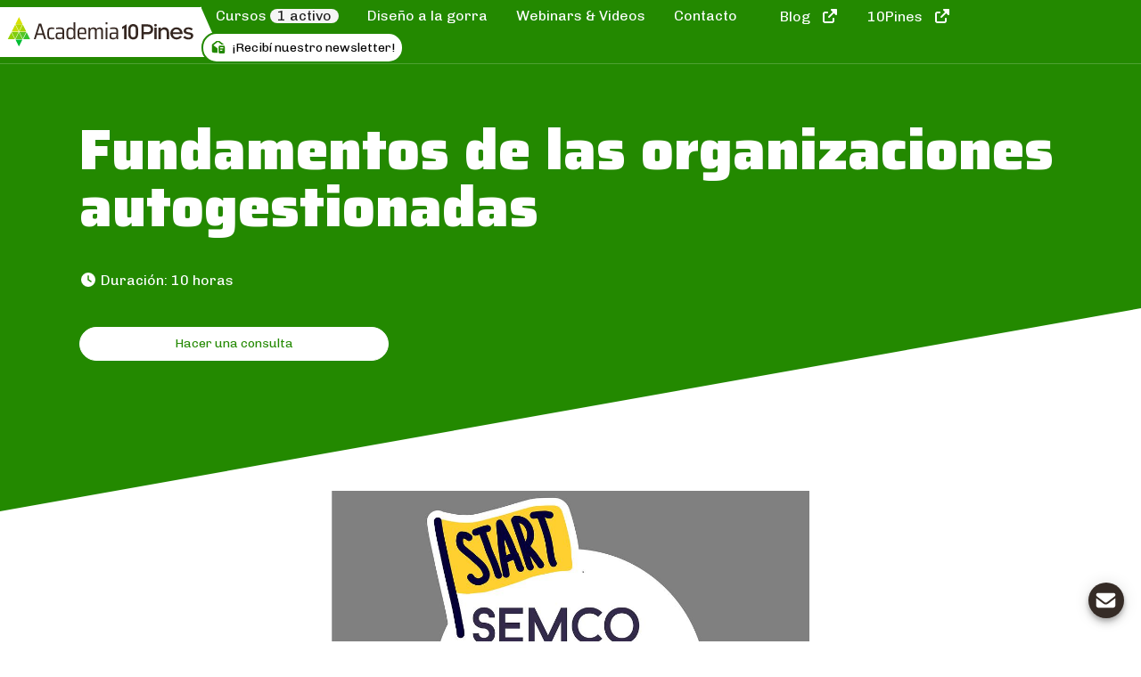

--- FILE ---
content_type: text/html; charset=utf-8
request_url: https://academia.10pines.com/course_contents/135-fundamentos-de-las-organizaciones-autogestionadas
body_size: 5330
content:
<!DOCTYPE html>
<html lang="es">
<head>
  <title>Academia 10Pines</title>
<meta name="viewport" content="width=device-width, initial-scale=1.0, maximum-scale=1.0, user-scalable=no">
<link rel="icon" type="image/x-icon" href="/assets/favicon-4f416ce69ae529cbd6e1cd8b6442e4c575d31a6a4a1721a143570432e646765e.png" />
<link rel="stylesheet" href="https://maxcdn.bootstrapcdn.com/font-awesome/4.5.0/css/font-awesome.min.css">
<link href="https://fonts.googleapis.com/icon?family=Material+Icons" rel="stylesheet">

<meta name="google" content="notranslate">
<meta name="description" content="En la Academia 10Pines dictamos cursos de Diseño Orientado a Objetos, Test Driven Development y Desarrollo de Software
Ágil (Scrum, eXtreme Programming, Lean, Kanban). Aprendé con profesores que aplican estas técnicas diariamente!
">
<meta name="author" content="Academia 10Pines">
<meta name="viewport" content="width=device-width, initial-scale=1, maximum-scale=1">

<meta property="og:title" content="Academia 10Pines">
<meta property="og:site_name" content="Academia 10Pines">
<meta property="og:description" content="En la Academia 10Pines dictamos cursos de Diseño Orientado a Objetos, Test Driven Development y Desarrollo de Software
Ágil (Scrum, eXtreme Programming, Lean, Kanban). Aprendé con profesores que aplican estas técnicas diariamente!
">
<meta property="og:type" content="website">
<meta property="og:url" content="https://academia.10pines.com/">
<meta property="og:image" content="https://academia.10pines.com/assets/og_image-eb8238b98e2938e27b1e90850dbb21af7c432616bd2e85deccd7ba03807df957.png">
<meta property="og:image:alt" content="Academia 10Pines logo">
<meta property="og:image:width" content="1200">
<meta property="og:image:height" content="630">

<meta name="twitter:card" content="summary_large_image">
<meta name="twitter:title" content="Academia 10Pines">
<meta name="twitter:description" content="En la Academia 10Pines dictamos cursos de Diseño Orientado a Objetos, Test Driven Development y Desarrollo de Software
Ágil (Scrum, eXtreme Programming, Lean, Kanban). Aprendé con profesores que aplican estas técnicas diariamente!
">
<meta name="twitter:image" content="https://academia.10pines.com/assets/og_image-eb8238b98e2938e27b1e90850dbb21af7c432616bd2e85deccd7ba03807df957.png">
<meta name="twitter:image:alt" content="Academia 10Pines logo">
<meta name="twitter:site" content="@10pines">
<meta name="twitter:creator" content="@10pines">


<link rel="stylesheet" href="/assets/application-09c66b89675539c58de958ceeb2a0f45fc32ec1fd74a2dcfd93381d753ceec21.css" media="all" data-turbolinks-track="reload" />
<script src="/assets/application-e675fceff91e0d8cb858f6331de2537fb6608cae82efe1ed59e5353b57d89150.js" data-turbolinks-track="reload"></script>
<script src="/assets/cocoon-3c708327e4179ada9c592ed1d949596e319e46586be3aa88390116dbf43c9159.js" data-turbolinks-track="reload"></script>
<meta name="csrf-param" content="authenticity_token" />
<meta name="csrf-token" content="TDrZKqLDfm0AA-jnsxu4fc_37EKwkdgtR5iXHfoer7nymJM5xZqfEJMwCqqjBcm-SQOu6njwPivbBcuf3AVgWw" />


  <script async src="https://www.googletagmanager.com/gtag/js?id=G-GX1FGQNPNG"></script>
  <script>
    window.dataLayer = window.dataLayer || [];
    function gtag(){dataLayer.push(arguments);}
    gtag('js', new Date());

    gtag('config', 'G-GX1FGQNPNG');
  </script>

<meta name="google-site-verification" content="edDKS_PKEg7Z4a1nr3gj4fhvtdnctS1ROwaHrimOjDs">

</head>

<body>
  <script src="https://www.google.com/recaptcha/api.js"></script>
  <nav class="navbar navbar-expand-sm navbar-green pt-0 pb-0 pl-0">

  <a class="navbar-brand navbar-brand-10pines mr-0 mt-0 mb-0 p-2 pull-left visible-up-sm" href="/"><img width="219" height="38" alt="Academia — 10Pines" src="/assets/logo-academia-8e340d2cd031f8c8fa56fe3c6025a34fadc9998eae50632283f0905407c21d33.svg" /></a>
  <a class="navbar-brand navbar-brand-10pines mr-0 mt-0 mb-0 p-2 pull-left visible-down-sm" href="/"><img width="133" height="38" alt="Academia — 10Pines" src="/assets/logo-academia-sm-bee2d4a649f0292c89b41f67b3307473166aba8ffe4c99526d34e86313ad5e42.svg" /></a>

  <ul class="nav d-sm-none">
    <li class="nav-item">
      <a href="/show_courses" class="nav-link">
        <span class="text-white">Cursos</span>
        <span class="badge badge-pill badge-light">1</span>
      </a>
    </li>
    <li>
      <button class="navbar-toggler" type="button" data-toggle="navdrawer" data-target="#navdrawerDefault" aria-controls="navbarTogglerMenu" aria-expanded="false" aria-label="Toggle navigation">
        <i class="fa fa-bars"></i>
      </button>
    </li>
  </ul>
  <div aria-hidden="true" class="navdrawer navdrawer-right" id="navdrawerDefault" tabindex="-1">
    <div class="navdrawer-content">
      <nav class="navdrawer-nav">
            <li class="navbar-display-mobile-none">
      <a href="/show_courses" class="nav-link">
        <span class="text-dark">Cursos</span>
        <span class="badge badge-pill badge-light">1 activo</span>
      </a>
    </li>
    <li class="nav-item d-sm-none"><a class="nav-link text-dark" href="/">Inicio</a></li>
    <li class="nav-item d-sm-none">
      <a href="/show_courses" class="nav-link">
        <span class="text-dark">Cursos</span>
        <span class="badge badge-pill badge-dark">1 activo</span>
      </a>
    </li>
  <li class="nav-item"><a class="nav-link text-dark" href="/disenio_a_la_gorra">Diseño a la gorra</a></li>
  <li class="nav-item"><a class="nav-link text-dark" href="/webinars_and_videos">Webinars &amp; Videos</a></li>
    <li class="nav-item mr-3"><a class="nav-link text-dark" href="/contact/new">Contacto</a></li>
    <div class="navdrawer-divider"></div>
    <li class="nav-item">
      <a href="https://blog.10pines.com" target="_blank" rel="noopener noreferrer" class="nav-link">
        <span class="mr-2 text-dark">Blog</span>
        <span aria-label="(sitio externo)"><i class="fa fa-external-link-alt"></i></span>
      </a>
    </li>
    <li class="nav-item">
      <a href="https://10pines.com" target="_blank" rel="noopener noreferrer" class="nav-link">
        <span class="mr-2 text-dark">10Pines</span>
        <span aria-label="(sitio externo)"><i class="fa fa-external-link-alt"></i></span>
      </a>
    </li>
    <li><a type="button" class="btn btn-outline-primary mt-0 p-2 text-black bg-white" data-toggle="modal" data-formkit-toggle="ecc32178eb" style="border-width: 2px" href="https://10pines-2.kit.com/ecc32178eb">
  <i class="fas fa-envelope-open-text mr-1 primary-color"></i>
  ¡Recibí nuestro newsletter!
</a></li>

      </nav>
    </div>
  </div>
  <div class="collapse navbar-collapse justify-content-end" id="navbarTogglerMenu">
    <ul class="nav navbar-nav ml-auto">
          <li class="navbar-display-mobile-none">
      <a href="/show_courses" class="nav-link">
        <span class="text-white">Cursos</span>
        <span class="badge badge-pill badge-light">1 activo</span>
      </a>
    </li>
    <li class="nav-item d-sm-none"><a class="nav-link text-white" href="/">Inicio</a></li>
    <li class="nav-item d-sm-none">
      <a href="/show_courses" class="nav-link">
        <span class="text-white">Cursos</span>
        <span class="badge badge-pill badge-dark">1 activo</span>
      </a>
    </li>
  <li class="nav-item"><a class="nav-link text-white" href="/disenio_a_la_gorra">Diseño a la gorra</a></li>
  <li class="nav-item"><a class="nav-link text-white" href="/webinars_and_videos">Webinars &amp; Videos</a></li>
    <li class="nav-item mr-3"><a class="nav-link text-white" href="/contact/new">Contacto</a></li>
    <div class="navdrawer-divider"></div>
    <li class="nav-item">
      <a href="https://blog.10pines.com" target="_blank" rel="noopener noreferrer" class="nav-link">
        <span class="mr-2 text-white">Blog</span>
        <span aria-label="(sitio externo)"><i class="fa fa-external-link-alt"></i></span>
      </a>
    </li>
    <li class="nav-item">
      <a href="https://10pines.com" target="_blank" rel="noopener noreferrer" class="nav-link">
        <span class="mr-2 text-white">10Pines</span>
        <span aria-label="(sitio externo)"><i class="fa fa-external-link-alt"></i></span>
      </a>
    </li>
    <li><a type="button" class="btn btn-outline-primary mt-0 p-2 text-black bg-white" data-toggle="modal" data-formkit-toggle="ecc32178eb" style="border-width: 2px" href="https://10pines-2.kit.com/ecc32178eb">
  <i class="fas fa-envelope-open-text mr-1 primary-color"></i>
  ¡Recibí nuestro newsletter!
</a></li>

    </ul>
  </div>
</nav>

  
  <div class="main-container">
    <div class="home-header">
  <div class="container" style="z-index:1;position:relative">
    <div class="row">
      <div class="col-12">
        <h1>Fundamentos de las organizaciones autogestionadas</h1>
      </div>
      <div class="col-md-4" style="margin-top:2em;">
        <span>
          <i class="fas fa-clock"></i>
          Duración: 10 horas
        </span>
        <div style="margin-top:1.7em;">
          <a class="btn btn-primary btn-inverted" href="/contact/new?category=Cultura+Organizacional&amp;subject=Fundamentos+de+las+organizaciones+autogestionadas">
            Hacer una consulta
</a>        </div>
      </div>
    </div>
  </div>
  <br>
  <br>
  <br>
  <div class="triangle">
  </div>
</div>

<div class="container">
  <div class="row">
    <div class="col-md-6 offset-md-3" style="overflow-wrap: break-word;">
      <p><div class="trix-content">
  <div><action-text-attachment sgid="eyJfcmFpbHMiOnsiZGF0YSI6ImdpZDovL3RlbnBpbmVzLXVuaXZlcnNpdHkvQWN0aXZlU3RvcmFnZTo6QmxvYi8yNjQ_ZXhwaXJlc19pbiIsInB1ciI6ImF0dGFjaGFibGUifX0=--b75fe8b89ac6b2731d939f71e9db367c5257899b" content-type="image/jpeg" url="https://academia.10pines.com/rails/active_storage/blobs/redirect/eyJfcmFpbHMiOnsiZGF0YSI6MjY0LCJwdXIiOiJibG9iX2lkIn19--130a0575cdb9c7d523a11f94e52b2ec141cda079/Semco%20Training%20Material%20-%20Frame%2016.jpg" filename="Semco Training Material - Frame 16.jpg" filesize="413978" width="4756" height="3363" previewable="true" presentation="gallery"><figure class="attachment attachment--preview attachment--jpg">
    <img src="https://academia.10pines.com/rails/active_storage/representations/redirect/eyJfcmFpbHMiOnsiZGF0YSI6MjY0LCJwdXIiOiJibG9iX2lkIn19--130a0575cdb9c7d523a11f94e52b2ec141cda079/eyJfcmFpbHMiOnsiZGF0YSI6eyJmb3JtYXQiOiJqcGciLCJyZXNpemVfdG9fbGltaXQiOlsxMDI0LDc2OF19LCJwdXIiOiJ2YXJpYXRpb24ifX0=--f221327ffdb4755ad40d1308adef79039a73c5dd/Semco%20Training%20Material%20-%20Frame%2016.jpg">
</figure></action-text-attachment><br><br><strong>Fundamentos de las organizaciones autogestionadas - Introducción al modelo de Semco Style&nbsp;</strong></div><div><br></div><ul><li>Sumérgete en las ideas de Semco Style, el enfoque revolucionario creado por Ricardo Semler</li><li>Descubre cómo comenzar a implementar con éxito la auto-organización</li><li>Optimiza tu Organización y enfócate en torno a tu cliente</li></ul><div><br><action-text-attachment sgid="BAh7CEkiCGdpZAY6BkVUSSJAZ2lkOi8vdGVucGluZXMtdW5pdmVyc2l0eS9BY3RpdmVTdG9yYWdlOjpCbG9iLzQxP2V4cGlyZXNfaW4GOwBUSSIMcHVycG9zZQY7AFRJIg9hdHRhY2hhYmxlBjsAVEkiD2V4cGlyZXNfYXQGOwBUMA==--984112960385a7984bc3bcc9f274760f034daa69" content-type="image/jpeg" url="https://academia.10pines.com/rails/active_storage/blobs/redirect/eyJfcmFpbHMiOnsibWVzc2FnZSI6IkJBaHBMZz09IiwiZXhwIjpudWxsLCJwdXIiOiJibG9iX2lkIn19--86a3f1a1d4ec9511517b0c026d9098a8278ee7e8/SSI%20Framework%20-%20ES.jpg" filename="SSI Framework - ES.jpg" filesize="113107" width="1077" height="927" previewable="true" presentation="gallery"><figure class="attachment attachment--preview attachment--jpg">
    <img src="https://academia.10pines.com/rails/active_storage/representations/redirect/eyJfcmFpbHMiOnsiZGF0YSI6NDEsInB1ciI6ImJsb2JfaWQifX0=--b864ca28aff94be0fa01790234eaeecbf0741b7e/eyJfcmFpbHMiOnsiZGF0YSI6eyJmb3JtYXQiOiJqcGciLCJyZXNpemVfdG9fbGltaXQiOlsxMDI0LDc2OF19LCJwdXIiOiJ2YXJpYXRpb24ifX0=--f221327ffdb4755ad40d1308adef79039a73c5dd/SSI%20Framework%20-%20ES.jpg">
</figure></action-text-attachment><br><br></div><div><strong>Vista general del programa</strong></div><div><br><strong><em>“Si construyes pirámides, deberías esperar momias”</em></strong><br><br>En cambio, si creas una organización horizontal, dejas espacio para la autonomía y la confianza. Los equipos autónomos y autoorganizados tienen éxito porque tienen un mayor sentido de responsabilidad, pueden responder más rápido al cambio y acelerar la innovación. Las personas en estos equipos son más felices y, a la vez, generan clientes más felices. Entonces, si estás listo, comencemos a implementar Semco Style.<br>&nbsp;<br>Durante el programa Semco Style Fundamentals, aprenderás las bases del estilo Semco. A partir de su framework&nbsp; y roadmap propuestos, descubrirás lo que tu Organización necesita para avanzar hacia la autogestión y desde dónde puede comenzar. Experimentarás la autoorganización directamente, en la práctica, a través del enfoque co-creativo del programa.<br><br>Repasaremos y experimentaremos la autoorganización, dejando espacio para responder a las preguntas que siempre te hiciste. Te proporcionaremos las primeras herramientas que necesitas para seguir desarrollándote, optimizar tu Organización y mejorar la relación con tu cliente.<br><br></div><div><br></div><div><strong>Temas que cubriremos</strong></div><div><br></div><ul><li>Autoorganizaremos el programa y agenda de las jornadas con los asistentes: ¿Cuál es el criterio de éxito del programa?</li><li>Basados en los cinco principios propuestos por Semco Style en el framework, veremos muchas posibilidades de auto-organización existentes</li><li>Basados en el roadmap propuesto por Semco Style, podremos descubrir cuál podría ser tu primer paso hacia la auto-organización</li><li>A través de juegos de roles experimentarás las dificultades y fortalezas de poner a los equipos a liderar</li><li>Tendremos mucho espacio para preguntas</li></ul><div><br><br></div><div><strong>Resultados esperados</strong></div><ul><li>Obtener una visión general y una visión profunda de las condiciones necesarias para la autoorganización</li><li>Experimentar el poder de la autoorganización directamente en la práctica</li><li>Dar el primer paso hacia una mayor autoorganización</li><li>Aprender a utilizar los principios y roadmap de Semco Style</li></ul><div><br><br></div><div><strong>Público objetivo</strong></div><div><br>Este programa está pensado para emprendedores, directores, líderes y gerentes que estén dispuestos a crear organizaciones que se desarrollen a sí mismas de manera continua y exitosa.<br><br>Son personas que ya han iniciado el camino hacia la autoorganización con su equipo/Organización; o tiene la intención de comenzar esta transición pronto.<br><br>El programa también es adecuado para consultores y asesores que ayudan a las Organizaciones a mejorar.<br><br><br><br><br><br><br><action-text-attachment sgid="eyJfcmFpbHMiOnsiZGF0YSI6ImdpZDovL3RlbnBpbmVzLXVuaXZlcnNpdHkvQWN0aXZlU3RvcmFnZTo6QmxvYi8yNjM_ZXhwaXJlc19pbiIsInB1ciI6ImF0dGFjaGFibGUifX0=--1a5464bedb6b3ee112a6ae998fc0e83ae5960063" content-type="image/jpeg" url="https://academia.10pines.com/rails/active_storage/blobs/redirect/eyJfcmFpbHMiOnsiZGF0YSI6MjYzLCJwdXIiOiJibG9iX2lkIn19--e05a187693c6c940234863ed012a3162ff7943d0/Visita%20guiada%20-%20print%20-%20Confianza%20Semler.jpg" filename="Visita guiada - print - Confianza Semler.jpg" filesize="838123" width="5333" height="3000" previewable="true" presentation="gallery"><figure class="attachment attachment--preview attachment--jpg">
    <img src="https://academia.10pines.com/rails/active_storage/representations/redirect/eyJfcmFpbHMiOnsiZGF0YSI6MjYzLCJwdXIiOiJibG9iX2lkIn19--e05a187693c6c940234863ed012a3162ff7943d0/eyJfcmFpbHMiOnsiZGF0YSI6eyJmb3JtYXQiOiJqcGciLCJyZXNpemVfdG9fbGltaXQiOlsxMDI0LDc2OF19LCJwdXIiOiJ2YXJpYXRpb24ifX0=--f221327ffdb4755ad40d1308adef79039a73c5dd/Visita%20guiada%20-%20print%20-%20Confianza%20Semler.jpg">
</figure></action-text-attachment></div><div><br></div><div><br></div>
</div>
</p>
    </div>
  </div>
</div>

<div class="container">
  <div class="row">
  <div class="col-md-12">
    <h2 class="home-section-title">Estas empresas se capacitaron con nosotros</h2>
  </div>
</div>
<div class="row">
  <img alt="Capacitate con nosotros" src="/assets/empresas-capacitadas-7ba8533f8436fd7913a91b5a045981728e577b570ff00b574ce05afd2c159bac.jpg" />
</div>

</div>

<div class="container">
    <h2 class="home-section-title">Testimonios de nuestros participantes</h2>
  <div class="row-fluid justify-content-center">
    <div id="testimonialsCarousel" class="carousel slide" data-bs-interval="false" data-bs-touch="true">
  <ol class="carousel-indicators">
    <li data-bs-target="#testimonialsCarousel" data-bs-slide-to="0" class="active"></li>
  </ol>
  <div class="carousel-inner">
    <div class="carousel-item active">
      <div class="row col-12">
          <div class="col-md-4 col-sm-12">
            <div class="testimonial-card">
  <div class="row">
    <h4>Martin Mari </h4>
  </div>
  <div class="row">
    <p><i>"Es una oportunidad única para aprender sobre empresas autogestionadas. Jorge y Mariana viven esa realidad todos los días y son ideales para transmitirla de forma práctica y efectiva."</i></p>
  </div>
  <div class="row">
    <b><i>Fundamentos de las organizaciones autogestionadas</i></b>
  </div>
</div>
          </div>
      </div>
    </div>
  </div>
  <a class="carousel-control-prev" href="#testimonialsCarousel" role="button" data-bs-slide="prev">
    <span class="carousel-control-prev-icon" aria-hidden="true"></span>
    <span class="visually-hidden">Previous</span>
  </a>
  <a class="carousel-control-next" href="#testimonialsCarousel" role="button" data-bs-slide="next">
    <span class="carousel-control-next-icon" aria-hidden="true"></span>
    <span class="visually-hidden">Next</span>
  </a>
</div>
  </div>

</div>
<div class="container">
  <div class="row">
    <div class="col-md-4 offset-md-4" style="margin-top:1.7em;margin-bottom:1.7em;">
      <a class="btn btn-primary" href="/contact/new?category=Cultura+Organizacional&amp;subject=Fundamentos+de+las+organizaciones+autogestionadas">
        Hacer una consulta
</a>    </div>
  </div>
</div>

<input id="category" type="hidden" value="Cultura Organizacional">

  </div>
  <a href="/contact/new">
  <span class="contact-button" title="Contacto">
      <span class="fa fa-envelope contact-button-icon"></span>
    </span>
</a>
  <footer class="page-footer">
  <div class="container-fluid">
    <div class="row">
      <a class="col-8 offset-2 col-md-2 offset-md-0 p-1 d-flex justify-content-center align-content-center" href="/"><img class="footer_img_height" alt="Academia — 10Pines" src="/assets/logo-academia-8e340d2cd031f8c8fa56fe3c6025a34fadc9998eae50632283f0905407c21d33.svg" /></a>
      <div class="col-8 offset-2 mt-2 mt-md-0 offset-md-7 col-md-2 d-flex justify-content-center justify-content-md-end mb-2 mb-md-0">
        <small class="p-1 mb-0" style="text-align: center">
          <br>
            <a href="/politicadeprivacidad">Política de Privacidad</a>
        </small>
        <small class="p-1 mb-0" style="text-align: center">
          <br>
          <a href="/privacypolicy">Privacy Policy</a>
        </small>
        <small class="p-1 mb-0" style="text-align: center">
          Conocé más sobre lo que hacemos en
          <br>
          <a href="https://10pines.com">10Pines</a>
        </small>
      </div>
    </div>
  </div>
</footer>


  <script src="https://10pines-2.kit.com/ecc32178eb/index.js" data-uid="ecc32178eb"></script>
</body>


</html>


--- FILE ---
content_type: text/html; charset=utf-8
request_url: https://www.google.com/recaptcha/api2/anchor?ar=1&k=6LdkIV0UAAAAABtNVAAP99TC6f_18LiETnPK6ziX&co=aHR0cHM6Ly9hY2FkZW1pYS4xMHBpbmVzLmNvbTo0NDM.&hl=en&v=PoyoqOPhxBO7pBk68S4YbpHZ&size=invisible&anchor-ms=20000&execute-ms=30000&cb=lqp2flecavwa
body_size: 48728
content:
<!DOCTYPE HTML><html dir="ltr" lang="en"><head><meta http-equiv="Content-Type" content="text/html; charset=UTF-8">
<meta http-equiv="X-UA-Compatible" content="IE=edge">
<title>reCAPTCHA</title>
<style type="text/css">
/* cyrillic-ext */
@font-face {
  font-family: 'Roboto';
  font-style: normal;
  font-weight: 400;
  font-stretch: 100%;
  src: url(//fonts.gstatic.com/s/roboto/v48/KFO7CnqEu92Fr1ME7kSn66aGLdTylUAMa3GUBHMdazTgWw.woff2) format('woff2');
  unicode-range: U+0460-052F, U+1C80-1C8A, U+20B4, U+2DE0-2DFF, U+A640-A69F, U+FE2E-FE2F;
}
/* cyrillic */
@font-face {
  font-family: 'Roboto';
  font-style: normal;
  font-weight: 400;
  font-stretch: 100%;
  src: url(//fonts.gstatic.com/s/roboto/v48/KFO7CnqEu92Fr1ME7kSn66aGLdTylUAMa3iUBHMdazTgWw.woff2) format('woff2');
  unicode-range: U+0301, U+0400-045F, U+0490-0491, U+04B0-04B1, U+2116;
}
/* greek-ext */
@font-face {
  font-family: 'Roboto';
  font-style: normal;
  font-weight: 400;
  font-stretch: 100%;
  src: url(//fonts.gstatic.com/s/roboto/v48/KFO7CnqEu92Fr1ME7kSn66aGLdTylUAMa3CUBHMdazTgWw.woff2) format('woff2');
  unicode-range: U+1F00-1FFF;
}
/* greek */
@font-face {
  font-family: 'Roboto';
  font-style: normal;
  font-weight: 400;
  font-stretch: 100%;
  src: url(//fonts.gstatic.com/s/roboto/v48/KFO7CnqEu92Fr1ME7kSn66aGLdTylUAMa3-UBHMdazTgWw.woff2) format('woff2');
  unicode-range: U+0370-0377, U+037A-037F, U+0384-038A, U+038C, U+038E-03A1, U+03A3-03FF;
}
/* math */
@font-face {
  font-family: 'Roboto';
  font-style: normal;
  font-weight: 400;
  font-stretch: 100%;
  src: url(//fonts.gstatic.com/s/roboto/v48/KFO7CnqEu92Fr1ME7kSn66aGLdTylUAMawCUBHMdazTgWw.woff2) format('woff2');
  unicode-range: U+0302-0303, U+0305, U+0307-0308, U+0310, U+0312, U+0315, U+031A, U+0326-0327, U+032C, U+032F-0330, U+0332-0333, U+0338, U+033A, U+0346, U+034D, U+0391-03A1, U+03A3-03A9, U+03B1-03C9, U+03D1, U+03D5-03D6, U+03F0-03F1, U+03F4-03F5, U+2016-2017, U+2034-2038, U+203C, U+2040, U+2043, U+2047, U+2050, U+2057, U+205F, U+2070-2071, U+2074-208E, U+2090-209C, U+20D0-20DC, U+20E1, U+20E5-20EF, U+2100-2112, U+2114-2115, U+2117-2121, U+2123-214F, U+2190, U+2192, U+2194-21AE, U+21B0-21E5, U+21F1-21F2, U+21F4-2211, U+2213-2214, U+2216-22FF, U+2308-230B, U+2310, U+2319, U+231C-2321, U+2336-237A, U+237C, U+2395, U+239B-23B7, U+23D0, U+23DC-23E1, U+2474-2475, U+25AF, U+25B3, U+25B7, U+25BD, U+25C1, U+25CA, U+25CC, U+25FB, U+266D-266F, U+27C0-27FF, U+2900-2AFF, U+2B0E-2B11, U+2B30-2B4C, U+2BFE, U+3030, U+FF5B, U+FF5D, U+1D400-1D7FF, U+1EE00-1EEFF;
}
/* symbols */
@font-face {
  font-family: 'Roboto';
  font-style: normal;
  font-weight: 400;
  font-stretch: 100%;
  src: url(//fonts.gstatic.com/s/roboto/v48/KFO7CnqEu92Fr1ME7kSn66aGLdTylUAMaxKUBHMdazTgWw.woff2) format('woff2');
  unicode-range: U+0001-000C, U+000E-001F, U+007F-009F, U+20DD-20E0, U+20E2-20E4, U+2150-218F, U+2190, U+2192, U+2194-2199, U+21AF, U+21E6-21F0, U+21F3, U+2218-2219, U+2299, U+22C4-22C6, U+2300-243F, U+2440-244A, U+2460-24FF, U+25A0-27BF, U+2800-28FF, U+2921-2922, U+2981, U+29BF, U+29EB, U+2B00-2BFF, U+4DC0-4DFF, U+FFF9-FFFB, U+10140-1018E, U+10190-1019C, U+101A0, U+101D0-101FD, U+102E0-102FB, U+10E60-10E7E, U+1D2C0-1D2D3, U+1D2E0-1D37F, U+1F000-1F0FF, U+1F100-1F1AD, U+1F1E6-1F1FF, U+1F30D-1F30F, U+1F315, U+1F31C, U+1F31E, U+1F320-1F32C, U+1F336, U+1F378, U+1F37D, U+1F382, U+1F393-1F39F, U+1F3A7-1F3A8, U+1F3AC-1F3AF, U+1F3C2, U+1F3C4-1F3C6, U+1F3CA-1F3CE, U+1F3D4-1F3E0, U+1F3ED, U+1F3F1-1F3F3, U+1F3F5-1F3F7, U+1F408, U+1F415, U+1F41F, U+1F426, U+1F43F, U+1F441-1F442, U+1F444, U+1F446-1F449, U+1F44C-1F44E, U+1F453, U+1F46A, U+1F47D, U+1F4A3, U+1F4B0, U+1F4B3, U+1F4B9, U+1F4BB, U+1F4BF, U+1F4C8-1F4CB, U+1F4D6, U+1F4DA, U+1F4DF, U+1F4E3-1F4E6, U+1F4EA-1F4ED, U+1F4F7, U+1F4F9-1F4FB, U+1F4FD-1F4FE, U+1F503, U+1F507-1F50B, U+1F50D, U+1F512-1F513, U+1F53E-1F54A, U+1F54F-1F5FA, U+1F610, U+1F650-1F67F, U+1F687, U+1F68D, U+1F691, U+1F694, U+1F698, U+1F6AD, U+1F6B2, U+1F6B9-1F6BA, U+1F6BC, U+1F6C6-1F6CF, U+1F6D3-1F6D7, U+1F6E0-1F6EA, U+1F6F0-1F6F3, U+1F6F7-1F6FC, U+1F700-1F7FF, U+1F800-1F80B, U+1F810-1F847, U+1F850-1F859, U+1F860-1F887, U+1F890-1F8AD, U+1F8B0-1F8BB, U+1F8C0-1F8C1, U+1F900-1F90B, U+1F93B, U+1F946, U+1F984, U+1F996, U+1F9E9, U+1FA00-1FA6F, U+1FA70-1FA7C, U+1FA80-1FA89, U+1FA8F-1FAC6, U+1FACE-1FADC, U+1FADF-1FAE9, U+1FAF0-1FAF8, U+1FB00-1FBFF;
}
/* vietnamese */
@font-face {
  font-family: 'Roboto';
  font-style: normal;
  font-weight: 400;
  font-stretch: 100%;
  src: url(//fonts.gstatic.com/s/roboto/v48/KFO7CnqEu92Fr1ME7kSn66aGLdTylUAMa3OUBHMdazTgWw.woff2) format('woff2');
  unicode-range: U+0102-0103, U+0110-0111, U+0128-0129, U+0168-0169, U+01A0-01A1, U+01AF-01B0, U+0300-0301, U+0303-0304, U+0308-0309, U+0323, U+0329, U+1EA0-1EF9, U+20AB;
}
/* latin-ext */
@font-face {
  font-family: 'Roboto';
  font-style: normal;
  font-weight: 400;
  font-stretch: 100%;
  src: url(//fonts.gstatic.com/s/roboto/v48/KFO7CnqEu92Fr1ME7kSn66aGLdTylUAMa3KUBHMdazTgWw.woff2) format('woff2');
  unicode-range: U+0100-02BA, U+02BD-02C5, U+02C7-02CC, U+02CE-02D7, U+02DD-02FF, U+0304, U+0308, U+0329, U+1D00-1DBF, U+1E00-1E9F, U+1EF2-1EFF, U+2020, U+20A0-20AB, U+20AD-20C0, U+2113, U+2C60-2C7F, U+A720-A7FF;
}
/* latin */
@font-face {
  font-family: 'Roboto';
  font-style: normal;
  font-weight: 400;
  font-stretch: 100%;
  src: url(//fonts.gstatic.com/s/roboto/v48/KFO7CnqEu92Fr1ME7kSn66aGLdTylUAMa3yUBHMdazQ.woff2) format('woff2');
  unicode-range: U+0000-00FF, U+0131, U+0152-0153, U+02BB-02BC, U+02C6, U+02DA, U+02DC, U+0304, U+0308, U+0329, U+2000-206F, U+20AC, U+2122, U+2191, U+2193, U+2212, U+2215, U+FEFF, U+FFFD;
}
/* cyrillic-ext */
@font-face {
  font-family: 'Roboto';
  font-style: normal;
  font-weight: 500;
  font-stretch: 100%;
  src: url(//fonts.gstatic.com/s/roboto/v48/KFO7CnqEu92Fr1ME7kSn66aGLdTylUAMa3GUBHMdazTgWw.woff2) format('woff2');
  unicode-range: U+0460-052F, U+1C80-1C8A, U+20B4, U+2DE0-2DFF, U+A640-A69F, U+FE2E-FE2F;
}
/* cyrillic */
@font-face {
  font-family: 'Roboto';
  font-style: normal;
  font-weight: 500;
  font-stretch: 100%;
  src: url(//fonts.gstatic.com/s/roboto/v48/KFO7CnqEu92Fr1ME7kSn66aGLdTylUAMa3iUBHMdazTgWw.woff2) format('woff2');
  unicode-range: U+0301, U+0400-045F, U+0490-0491, U+04B0-04B1, U+2116;
}
/* greek-ext */
@font-face {
  font-family: 'Roboto';
  font-style: normal;
  font-weight: 500;
  font-stretch: 100%;
  src: url(//fonts.gstatic.com/s/roboto/v48/KFO7CnqEu92Fr1ME7kSn66aGLdTylUAMa3CUBHMdazTgWw.woff2) format('woff2');
  unicode-range: U+1F00-1FFF;
}
/* greek */
@font-face {
  font-family: 'Roboto';
  font-style: normal;
  font-weight: 500;
  font-stretch: 100%;
  src: url(//fonts.gstatic.com/s/roboto/v48/KFO7CnqEu92Fr1ME7kSn66aGLdTylUAMa3-UBHMdazTgWw.woff2) format('woff2');
  unicode-range: U+0370-0377, U+037A-037F, U+0384-038A, U+038C, U+038E-03A1, U+03A3-03FF;
}
/* math */
@font-face {
  font-family: 'Roboto';
  font-style: normal;
  font-weight: 500;
  font-stretch: 100%;
  src: url(//fonts.gstatic.com/s/roboto/v48/KFO7CnqEu92Fr1ME7kSn66aGLdTylUAMawCUBHMdazTgWw.woff2) format('woff2');
  unicode-range: U+0302-0303, U+0305, U+0307-0308, U+0310, U+0312, U+0315, U+031A, U+0326-0327, U+032C, U+032F-0330, U+0332-0333, U+0338, U+033A, U+0346, U+034D, U+0391-03A1, U+03A3-03A9, U+03B1-03C9, U+03D1, U+03D5-03D6, U+03F0-03F1, U+03F4-03F5, U+2016-2017, U+2034-2038, U+203C, U+2040, U+2043, U+2047, U+2050, U+2057, U+205F, U+2070-2071, U+2074-208E, U+2090-209C, U+20D0-20DC, U+20E1, U+20E5-20EF, U+2100-2112, U+2114-2115, U+2117-2121, U+2123-214F, U+2190, U+2192, U+2194-21AE, U+21B0-21E5, U+21F1-21F2, U+21F4-2211, U+2213-2214, U+2216-22FF, U+2308-230B, U+2310, U+2319, U+231C-2321, U+2336-237A, U+237C, U+2395, U+239B-23B7, U+23D0, U+23DC-23E1, U+2474-2475, U+25AF, U+25B3, U+25B7, U+25BD, U+25C1, U+25CA, U+25CC, U+25FB, U+266D-266F, U+27C0-27FF, U+2900-2AFF, U+2B0E-2B11, U+2B30-2B4C, U+2BFE, U+3030, U+FF5B, U+FF5D, U+1D400-1D7FF, U+1EE00-1EEFF;
}
/* symbols */
@font-face {
  font-family: 'Roboto';
  font-style: normal;
  font-weight: 500;
  font-stretch: 100%;
  src: url(//fonts.gstatic.com/s/roboto/v48/KFO7CnqEu92Fr1ME7kSn66aGLdTylUAMaxKUBHMdazTgWw.woff2) format('woff2');
  unicode-range: U+0001-000C, U+000E-001F, U+007F-009F, U+20DD-20E0, U+20E2-20E4, U+2150-218F, U+2190, U+2192, U+2194-2199, U+21AF, U+21E6-21F0, U+21F3, U+2218-2219, U+2299, U+22C4-22C6, U+2300-243F, U+2440-244A, U+2460-24FF, U+25A0-27BF, U+2800-28FF, U+2921-2922, U+2981, U+29BF, U+29EB, U+2B00-2BFF, U+4DC0-4DFF, U+FFF9-FFFB, U+10140-1018E, U+10190-1019C, U+101A0, U+101D0-101FD, U+102E0-102FB, U+10E60-10E7E, U+1D2C0-1D2D3, U+1D2E0-1D37F, U+1F000-1F0FF, U+1F100-1F1AD, U+1F1E6-1F1FF, U+1F30D-1F30F, U+1F315, U+1F31C, U+1F31E, U+1F320-1F32C, U+1F336, U+1F378, U+1F37D, U+1F382, U+1F393-1F39F, U+1F3A7-1F3A8, U+1F3AC-1F3AF, U+1F3C2, U+1F3C4-1F3C6, U+1F3CA-1F3CE, U+1F3D4-1F3E0, U+1F3ED, U+1F3F1-1F3F3, U+1F3F5-1F3F7, U+1F408, U+1F415, U+1F41F, U+1F426, U+1F43F, U+1F441-1F442, U+1F444, U+1F446-1F449, U+1F44C-1F44E, U+1F453, U+1F46A, U+1F47D, U+1F4A3, U+1F4B0, U+1F4B3, U+1F4B9, U+1F4BB, U+1F4BF, U+1F4C8-1F4CB, U+1F4D6, U+1F4DA, U+1F4DF, U+1F4E3-1F4E6, U+1F4EA-1F4ED, U+1F4F7, U+1F4F9-1F4FB, U+1F4FD-1F4FE, U+1F503, U+1F507-1F50B, U+1F50D, U+1F512-1F513, U+1F53E-1F54A, U+1F54F-1F5FA, U+1F610, U+1F650-1F67F, U+1F687, U+1F68D, U+1F691, U+1F694, U+1F698, U+1F6AD, U+1F6B2, U+1F6B9-1F6BA, U+1F6BC, U+1F6C6-1F6CF, U+1F6D3-1F6D7, U+1F6E0-1F6EA, U+1F6F0-1F6F3, U+1F6F7-1F6FC, U+1F700-1F7FF, U+1F800-1F80B, U+1F810-1F847, U+1F850-1F859, U+1F860-1F887, U+1F890-1F8AD, U+1F8B0-1F8BB, U+1F8C0-1F8C1, U+1F900-1F90B, U+1F93B, U+1F946, U+1F984, U+1F996, U+1F9E9, U+1FA00-1FA6F, U+1FA70-1FA7C, U+1FA80-1FA89, U+1FA8F-1FAC6, U+1FACE-1FADC, U+1FADF-1FAE9, U+1FAF0-1FAF8, U+1FB00-1FBFF;
}
/* vietnamese */
@font-face {
  font-family: 'Roboto';
  font-style: normal;
  font-weight: 500;
  font-stretch: 100%;
  src: url(//fonts.gstatic.com/s/roboto/v48/KFO7CnqEu92Fr1ME7kSn66aGLdTylUAMa3OUBHMdazTgWw.woff2) format('woff2');
  unicode-range: U+0102-0103, U+0110-0111, U+0128-0129, U+0168-0169, U+01A0-01A1, U+01AF-01B0, U+0300-0301, U+0303-0304, U+0308-0309, U+0323, U+0329, U+1EA0-1EF9, U+20AB;
}
/* latin-ext */
@font-face {
  font-family: 'Roboto';
  font-style: normal;
  font-weight: 500;
  font-stretch: 100%;
  src: url(//fonts.gstatic.com/s/roboto/v48/KFO7CnqEu92Fr1ME7kSn66aGLdTylUAMa3KUBHMdazTgWw.woff2) format('woff2');
  unicode-range: U+0100-02BA, U+02BD-02C5, U+02C7-02CC, U+02CE-02D7, U+02DD-02FF, U+0304, U+0308, U+0329, U+1D00-1DBF, U+1E00-1E9F, U+1EF2-1EFF, U+2020, U+20A0-20AB, U+20AD-20C0, U+2113, U+2C60-2C7F, U+A720-A7FF;
}
/* latin */
@font-face {
  font-family: 'Roboto';
  font-style: normal;
  font-weight: 500;
  font-stretch: 100%;
  src: url(//fonts.gstatic.com/s/roboto/v48/KFO7CnqEu92Fr1ME7kSn66aGLdTylUAMa3yUBHMdazQ.woff2) format('woff2');
  unicode-range: U+0000-00FF, U+0131, U+0152-0153, U+02BB-02BC, U+02C6, U+02DA, U+02DC, U+0304, U+0308, U+0329, U+2000-206F, U+20AC, U+2122, U+2191, U+2193, U+2212, U+2215, U+FEFF, U+FFFD;
}
/* cyrillic-ext */
@font-face {
  font-family: 'Roboto';
  font-style: normal;
  font-weight: 900;
  font-stretch: 100%;
  src: url(//fonts.gstatic.com/s/roboto/v48/KFO7CnqEu92Fr1ME7kSn66aGLdTylUAMa3GUBHMdazTgWw.woff2) format('woff2');
  unicode-range: U+0460-052F, U+1C80-1C8A, U+20B4, U+2DE0-2DFF, U+A640-A69F, U+FE2E-FE2F;
}
/* cyrillic */
@font-face {
  font-family: 'Roboto';
  font-style: normal;
  font-weight: 900;
  font-stretch: 100%;
  src: url(//fonts.gstatic.com/s/roboto/v48/KFO7CnqEu92Fr1ME7kSn66aGLdTylUAMa3iUBHMdazTgWw.woff2) format('woff2');
  unicode-range: U+0301, U+0400-045F, U+0490-0491, U+04B0-04B1, U+2116;
}
/* greek-ext */
@font-face {
  font-family: 'Roboto';
  font-style: normal;
  font-weight: 900;
  font-stretch: 100%;
  src: url(//fonts.gstatic.com/s/roboto/v48/KFO7CnqEu92Fr1ME7kSn66aGLdTylUAMa3CUBHMdazTgWw.woff2) format('woff2');
  unicode-range: U+1F00-1FFF;
}
/* greek */
@font-face {
  font-family: 'Roboto';
  font-style: normal;
  font-weight: 900;
  font-stretch: 100%;
  src: url(//fonts.gstatic.com/s/roboto/v48/KFO7CnqEu92Fr1ME7kSn66aGLdTylUAMa3-UBHMdazTgWw.woff2) format('woff2');
  unicode-range: U+0370-0377, U+037A-037F, U+0384-038A, U+038C, U+038E-03A1, U+03A3-03FF;
}
/* math */
@font-face {
  font-family: 'Roboto';
  font-style: normal;
  font-weight: 900;
  font-stretch: 100%;
  src: url(//fonts.gstatic.com/s/roboto/v48/KFO7CnqEu92Fr1ME7kSn66aGLdTylUAMawCUBHMdazTgWw.woff2) format('woff2');
  unicode-range: U+0302-0303, U+0305, U+0307-0308, U+0310, U+0312, U+0315, U+031A, U+0326-0327, U+032C, U+032F-0330, U+0332-0333, U+0338, U+033A, U+0346, U+034D, U+0391-03A1, U+03A3-03A9, U+03B1-03C9, U+03D1, U+03D5-03D6, U+03F0-03F1, U+03F4-03F5, U+2016-2017, U+2034-2038, U+203C, U+2040, U+2043, U+2047, U+2050, U+2057, U+205F, U+2070-2071, U+2074-208E, U+2090-209C, U+20D0-20DC, U+20E1, U+20E5-20EF, U+2100-2112, U+2114-2115, U+2117-2121, U+2123-214F, U+2190, U+2192, U+2194-21AE, U+21B0-21E5, U+21F1-21F2, U+21F4-2211, U+2213-2214, U+2216-22FF, U+2308-230B, U+2310, U+2319, U+231C-2321, U+2336-237A, U+237C, U+2395, U+239B-23B7, U+23D0, U+23DC-23E1, U+2474-2475, U+25AF, U+25B3, U+25B7, U+25BD, U+25C1, U+25CA, U+25CC, U+25FB, U+266D-266F, U+27C0-27FF, U+2900-2AFF, U+2B0E-2B11, U+2B30-2B4C, U+2BFE, U+3030, U+FF5B, U+FF5D, U+1D400-1D7FF, U+1EE00-1EEFF;
}
/* symbols */
@font-face {
  font-family: 'Roboto';
  font-style: normal;
  font-weight: 900;
  font-stretch: 100%;
  src: url(//fonts.gstatic.com/s/roboto/v48/KFO7CnqEu92Fr1ME7kSn66aGLdTylUAMaxKUBHMdazTgWw.woff2) format('woff2');
  unicode-range: U+0001-000C, U+000E-001F, U+007F-009F, U+20DD-20E0, U+20E2-20E4, U+2150-218F, U+2190, U+2192, U+2194-2199, U+21AF, U+21E6-21F0, U+21F3, U+2218-2219, U+2299, U+22C4-22C6, U+2300-243F, U+2440-244A, U+2460-24FF, U+25A0-27BF, U+2800-28FF, U+2921-2922, U+2981, U+29BF, U+29EB, U+2B00-2BFF, U+4DC0-4DFF, U+FFF9-FFFB, U+10140-1018E, U+10190-1019C, U+101A0, U+101D0-101FD, U+102E0-102FB, U+10E60-10E7E, U+1D2C0-1D2D3, U+1D2E0-1D37F, U+1F000-1F0FF, U+1F100-1F1AD, U+1F1E6-1F1FF, U+1F30D-1F30F, U+1F315, U+1F31C, U+1F31E, U+1F320-1F32C, U+1F336, U+1F378, U+1F37D, U+1F382, U+1F393-1F39F, U+1F3A7-1F3A8, U+1F3AC-1F3AF, U+1F3C2, U+1F3C4-1F3C6, U+1F3CA-1F3CE, U+1F3D4-1F3E0, U+1F3ED, U+1F3F1-1F3F3, U+1F3F5-1F3F7, U+1F408, U+1F415, U+1F41F, U+1F426, U+1F43F, U+1F441-1F442, U+1F444, U+1F446-1F449, U+1F44C-1F44E, U+1F453, U+1F46A, U+1F47D, U+1F4A3, U+1F4B0, U+1F4B3, U+1F4B9, U+1F4BB, U+1F4BF, U+1F4C8-1F4CB, U+1F4D6, U+1F4DA, U+1F4DF, U+1F4E3-1F4E6, U+1F4EA-1F4ED, U+1F4F7, U+1F4F9-1F4FB, U+1F4FD-1F4FE, U+1F503, U+1F507-1F50B, U+1F50D, U+1F512-1F513, U+1F53E-1F54A, U+1F54F-1F5FA, U+1F610, U+1F650-1F67F, U+1F687, U+1F68D, U+1F691, U+1F694, U+1F698, U+1F6AD, U+1F6B2, U+1F6B9-1F6BA, U+1F6BC, U+1F6C6-1F6CF, U+1F6D3-1F6D7, U+1F6E0-1F6EA, U+1F6F0-1F6F3, U+1F6F7-1F6FC, U+1F700-1F7FF, U+1F800-1F80B, U+1F810-1F847, U+1F850-1F859, U+1F860-1F887, U+1F890-1F8AD, U+1F8B0-1F8BB, U+1F8C0-1F8C1, U+1F900-1F90B, U+1F93B, U+1F946, U+1F984, U+1F996, U+1F9E9, U+1FA00-1FA6F, U+1FA70-1FA7C, U+1FA80-1FA89, U+1FA8F-1FAC6, U+1FACE-1FADC, U+1FADF-1FAE9, U+1FAF0-1FAF8, U+1FB00-1FBFF;
}
/* vietnamese */
@font-face {
  font-family: 'Roboto';
  font-style: normal;
  font-weight: 900;
  font-stretch: 100%;
  src: url(//fonts.gstatic.com/s/roboto/v48/KFO7CnqEu92Fr1ME7kSn66aGLdTylUAMa3OUBHMdazTgWw.woff2) format('woff2');
  unicode-range: U+0102-0103, U+0110-0111, U+0128-0129, U+0168-0169, U+01A0-01A1, U+01AF-01B0, U+0300-0301, U+0303-0304, U+0308-0309, U+0323, U+0329, U+1EA0-1EF9, U+20AB;
}
/* latin-ext */
@font-face {
  font-family: 'Roboto';
  font-style: normal;
  font-weight: 900;
  font-stretch: 100%;
  src: url(//fonts.gstatic.com/s/roboto/v48/KFO7CnqEu92Fr1ME7kSn66aGLdTylUAMa3KUBHMdazTgWw.woff2) format('woff2');
  unicode-range: U+0100-02BA, U+02BD-02C5, U+02C7-02CC, U+02CE-02D7, U+02DD-02FF, U+0304, U+0308, U+0329, U+1D00-1DBF, U+1E00-1E9F, U+1EF2-1EFF, U+2020, U+20A0-20AB, U+20AD-20C0, U+2113, U+2C60-2C7F, U+A720-A7FF;
}
/* latin */
@font-face {
  font-family: 'Roboto';
  font-style: normal;
  font-weight: 900;
  font-stretch: 100%;
  src: url(//fonts.gstatic.com/s/roboto/v48/KFO7CnqEu92Fr1ME7kSn66aGLdTylUAMa3yUBHMdazQ.woff2) format('woff2');
  unicode-range: U+0000-00FF, U+0131, U+0152-0153, U+02BB-02BC, U+02C6, U+02DA, U+02DC, U+0304, U+0308, U+0329, U+2000-206F, U+20AC, U+2122, U+2191, U+2193, U+2212, U+2215, U+FEFF, U+FFFD;
}

</style>
<link rel="stylesheet" type="text/css" href="https://www.gstatic.com/recaptcha/releases/PoyoqOPhxBO7pBk68S4YbpHZ/styles__ltr.css">
<script nonce="mMh95UO-EwMCSV-8RTr1xg" type="text/javascript">window['__recaptcha_api'] = 'https://www.google.com/recaptcha/api2/';</script>
<script type="text/javascript" src="https://www.gstatic.com/recaptcha/releases/PoyoqOPhxBO7pBk68S4YbpHZ/recaptcha__en.js" nonce="mMh95UO-EwMCSV-8RTr1xg">
      
    </script></head>
<body><div id="rc-anchor-alert" class="rc-anchor-alert"></div>
<input type="hidden" id="recaptcha-token" value="[base64]">
<script type="text/javascript" nonce="mMh95UO-EwMCSV-8RTr1xg">
      recaptcha.anchor.Main.init("[\x22ainput\x22,[\x22bgdata\x22,\x22\x22,\[base64]/[base64]/[base64]/ZyhXLGgpOnEoW04sMjEsbF0sVywwKSxoKSxmYWxzZSxmYWxzZSl9Y2F0Y2goayl7RygzNTgsVyk/[base64]/[base64]/[base64]/[base64]/[base64]/[base64]/[base64]/bmV3IEJbT10oRFswXSk6dz09Mj9uZXcgQltPXShEWzBdLERbMV0pOnc9PTM/bmV3IEJbT10oRFswXSxEWzFdLERbMl0pOnc9PTQ/[base64]/[base64]/[base64]/[base64]/[base64]\\u003d\x22,\[base64]\x22,\x22E8K0Z8Kjw4MRbcOmw6LDgcOCw7xyVMKqw4XDoCx4TMKLwpTCil7CocKeSXNracOBIsKYw69rCsK0woQzUUIGw6sjwqMlw5/ChSLDmMKHOFAMwpUTw7gRwpgRw69xJsKke8KwVcORwqsgw4o3wr3Dun96wrFfw6nCuB7CqCYLbgV+w4t9CsKVwrDCicO0wo7DrsKCw6snwoxPw4xuw4EBw7bCkFTCosKENsK+XF1/e8KiwrJ/T8OWFhpWX8O2cQvCswIUwq90ZMK9JELCvzfCosKyH8O/w6/Dk1LDqiHDuQNnOsOIw7LCnUlUbEPCkMKjJsK7w68Rw5Fhw7HCu8K0DnQnJ3l6O8KiRsOSAMOoV8OyXQl/AjRqwpkLB8K+fcKHXcOuwovDl8OIw680wqvCgwYiw4gQw7HCjcKKRcKzDE83wrzCpRQ/[base64]/wpTCqW8Aw6tWS8OSwpwIwpo0WQVPwpYdECMfAwnCsMO1w5AUw5XCjlRuPMK6acKXwrlVDjnCuSYMw7I7BcOnwr9XBE/[base64]/Cr8KHY8Ocw4hMwqxpw604Ez/CqhwWaxvCgC/CmcKTw7bCo0lXUsOIw53Ci8KcSsOTw7XCqndMw6DCi0s9w5xpBMKNFUrCnEFWTMOzCsKJCsKBw6Mvwos4SsO8w6/ClsOqVlbDvcKTw4bClsK1w7lHwqMWfU0bwp/DpngJB8KRRcKfUcOjw7kHfSjCiUZCNXlTwq7CocKuw7xYXsKPIhRGPA4ETsKCeSAJFcOJfsO3ElMyacK3w7fCisOPwqzDgsKjehDDg8KLwr/CtRw1w45Xwr7DmhXDsnLDoMOTw4jCnlsJBVF5wq14GAnDrm3ClEJbJBZ4CMKcb8KNwrHCkFslP0zCk8KBw73DhBXDpMKCw5jCozJ8w6R/[base64]/CvyPCjsOQw7HDj8O1U8KnwpYswp7CjsO4wqBAwqbCuCDDpwnDkEA+wpLCrFLDqQBiXsKHUcO4w54Pwo/DkMOqCsKFPmlFQsKww4/DnsOZw7zDj8OOw7jCtcOkIcKIZz/ClVDDqsO9wq3CmcKlw5XCkcKRPMO+w5wJcWdoLXvDpMO6O8OgwqF1w54mwrjDmMOUw4MOwqTCg8K1S8OFw4JFwrMgGMOUTUPDuF/CuSJPw67CscOkFDnClwwRa23DhsKkVsO/w4oGw6nDjcKqARtcJMOZBUV0FcOTW2PDnHxtw4TCnWZvwpDCjSzCsT5Gwr0Awq/DnsOVwo3ClD4jVMOWecK7eiRRfgvDkzXDkMKswpjDnwJMw43CicKUIcKBO8Oqf8KbwpHCoz3Dk8Kcw65BwpxMwofCt3jCuDVuSMOLw5PCk8OVwrgrbsK/[base64]/DtAFgwrjDpjDCgBvDmcKdSMKve3nCpMOdw4vDhUTDjTEGwrJkwpzDgsKbBsKlXMO/SMOtwp12w4pGwrISwpM2w6/Ds1vDu8K2woLDkMKPw6LCm8Ouw5lEDDvDhlJVw4gsHMO0wpE+dcOVbBlWwpEowrBfwo/DuFHDtCDDlVjDl0sUcRFbDcKYRSbCg8OVwqxUPsO1KcOow6LCvk/Ct8O4e8Odw7MSwoY8MxUmw7VNwrE3AMKqRsOwTRd8wozCo8KLwobCvsOvUsOww6fDuMK5ZMKVOBDDmy3DvErCgWLDjMOLwp7DpMOtw4jCqxpIHi4LfMOhw4nCqgcJwrhgRVTDoSPDlcKhwp3CsCLCiGrDqMKlwqLDl8KZw7XClnkgZ8K7eMKYNmvDjyvDqT/DqsOeRmnCkV5Vw79Iw7jCksKZMn9mwqcGw5PCkEvDvnXDl03DvsOtQSjClUMIOUs3w6JEw7bCo8Olb01uw4AjYkUqe3MsHD7Dg8KdwrDDsFvDqktNAzxGwq/[base64]/DjcKeEyjDgsKoYELCiRo3wofDq34hw7t/[base64]/wqPCqcOHXMOfw41HacKXfsKsw6AzwpEBw5TDq8ORw7oDw7rCpMOawo3Dg8K5RsOcw6YtEldyTsO+bVTCoGDDpjjDosKWQHgiwot9w5UNw5PCrDodwrbCn8KcwrV+A8OJwq7CtwEJw4slQ33Crjsxw6JwSwVqSnbCvBtnZF9Hw7YUw7Jjw5PDkMKgw7/CoU7DuBtNw6jCo2pAbRzCusO6Kj0Hw4oncgzCr8KkwpPDgGPCi8KLwrxewqfDiMOICMOUw4Iiw4zDpMOBWcK2DcKJw47CvQHCrMORWsK1w45ywrYGQMOow5cHwqYPw4rDnCjDkk3DtUJKf8KgQcKEJ8OJw4ILbjY4BcKtNjLCiTM9IcKpwro9Mhgxw6/Cs0vDpsKGY8O5wobDsVXDn8Olw5vCr0gAw7LCp3nDgcOZw7NETMKQBMOpw63CsW5fCsKGwrw0DcObw58UwoBmL3F2wqHCisO/wrAoW8O7w5jCmSJYRMO2w443K8K1w6EPB8O6w4bCkWjCncKVccOXMkfDpj8Nw5fCuUDDqkY3w798FD5sdQlPw5hSa0F4w7HDoQJTP8O7RsK3Fl9hGTTDkMKewqZmwrTDuWs+wqDCryt1EMKjdcK4LnLCmmPCu8KZF8KAwrrDicKHXMK/EcKTaCscw5Mvwp3DjRwSb8OEwrEawrrCscKqCAbDt8OCwpd/[base64]/CqS7CjcO5w7nDksOJYMOtC8Kow4F1wp0HN0VIZ8OhNMOYwpBOel5kAAsKTMKQH2pReArDv8Ktwo0zwp4eEzrDrMOdccOvC8K6w4HDisKfCHRQw4HCnTJ8woJsJsKAdsKOwo/CtXzCsMOgeMKlwrR0SgDDu8Oew4tvw5I/wrHCt8O9dsKffQVRfsKjw4nDvsOfwqccUsO1w4PCiMK1bkdJd8KWw4UZwpgNecO9wpAow5czG8Oow4UZw4lDJsOawqw1w4DCr3LDq0HDpcKZw4ZFw6fDoXnDp3xIY8KMw5Z/woXCpMKUw5nCmG3DkMK/w7J6RErCpMOHw7jCoVDDlsO7wrbDnhHCk8OpccO8f2cXGVrDsznCsMKbRsKSGsKQWGNAYwNow6gww7rCocKKHsOlK8Kiw6U7fRhywpdyFDnDlDlpbXzCijTCisKBwrXDkcO5w4d1AknDu8Kiw4TDgUoLwq8XHMKgw4bCix/[base64]/[base64]/w6jDpAjDskRzw7bCgxMFw5bCiisfL8ObwpFMw4/DpcOsw7HCqcKqG8Oqw47Dt1sRw51aw7J8AMOQEsK5w4Vob8OOwocxwqkyQcOAw7w8AnXDvcOrwowCw7oPQMK0B8Oxwq3CssO2Vxd3SA7DrDLCrCjDj8KYZcOtwo3Ct8O6GwlcQxDCjiE5CD5lP8KVwogwwqg4FmtFMMKRwpk0BsKgwqFRY8K5w7srw5/DkBHClD4NScKEwrbDoMOjw4rDo8K/w6bDvMKCwoPCh8OFw6sVw61TCsKTTsKqw6Yaw5LCsgxGMVQXM8OjMj1zQ8KwMjrDmxljSwgvwoDCkcK/w6HCscKjSsOFVsKBXFQZwpZhwrTCqw8POsKMDlfDuHHDn8OwB1HDuMKoLsO2ISNbEcKyE8OzOCXDqw08w6hswocgQMK/[base64]/CjMKyw6fDoMKAwqvCgxMnw7V5w6vDrBLDq8OtW3FRP2Qbw7pdYMKyw5BUYXzDtMKKwozDnkotQcKiIMKJw54lw743IsKRDR3DlS0fZMOvw5RYw40wQXltwpYSYXbCvzLDgMODw5BNF8KFTUnDo8OOw4rCvBzDqMOJw5nCvcO5QsO/O0/Cj8Kiw7jCohYEY0bDtG7DnB/DusKVcEddAsKWbMOxGS0VICx3w5Fre1LCjXp2WmZLMcKNRgPCvcKdwqzDnAgKLcOiSCfCgAnDnsK/KFVcwp5YMHHCs3EKw7TDlQ/DgsK9RGHChMOOw5sgPMKqHcOmclPDkzYOwqnDqwPDuMKcwq7DlcK+ahppwrR0wq0tBcKhJcOEwqfCmj5Nw6PDoR5hw77DoxnClXN5w40idcKBFsOswqojcwzDlgtEHcKLEzfChMOXw4Frwqhuw4oRwr/DisKmw63CnmrDmHNaXMOdTH59ZFDDjkVbwrrDmzXCrMOSGQonw4wfOkFaw73CjsODCHHCuEsBVMOlKsK+AMKATMO7wrdYwoXCtis1BW/DuFjDu3nChkNzVsOmw7FACsO3GGUPwo3DhcKFP0dhYcODOsKpwpPCs3DCjltyPGVLw4DCgw/[base64]/[base64]/[base64]/[base64]/wqrDq2vDig3CucOsw7bDqgDDr8OyZljDlhVew7M5asOMeXjDnG/Dt35VNcOOMhTClh9gw6LCgyQ+w7/CoVLDj29Iw59sfDocwpMwwqh5YAjDg3lrUcOZw44swpvDi8OzBMOSeMOSw7TCj8KXTE1rw6fDjMKZw4ZSw4/CsVvCscOzw5lowrlqw7HDnMO+w505HR/ChyoPwqADw6zDmcO1wrgIGmxRwqxJw5XDvi7ClsOHw79gwoBSwoMaRcOhwrXClHpXwoMgZXlOw57Dow7CgzBbw5s8w6zCqlXCjQjDusOXw6EGHsOuw6jCuzcJPcOSw54mw6cvf8KpTMKKw5dZbDEswo40woAsaDdgw7dVw4lZwpQGw4VPLhEeSQlow4sdJDJ/JsORY0fDpGJ4KUBnw7NvbsKbDQDDtmnDqgJwfGzCncKHwoxcM27CqUHCiE3DosK6EcObecOOwodAKMKRasKNw59ww7/[base64]/[base64]/DlSDCgsOKwqDDikIvCsKZwrpowrBgwqhXwpA7woxZwrt0PXNrNMK0Z8KtwrJKfMKvw7rDhcKWw4vDqcK/EsK+OzrDmsKcQS9jL8O/TBfDrsKnPcOkEAJOVcOjL0Ahwr/DiAIga8KDw78Vw5/CmMKDwoTClcKvw6PChiLCh0fCscKMPDIZbnMSwonCsxPDjgXCjQXClsKdw6ACwqx8w4YJUkxQYQDCk1Qxw7EPw4ZWw7rDoivDmh7DnsKyC00Ow73Dv8Kaw57CgQLClcK/VcOIwoN/[base64]/Djkt1wr5rwpfCuWrDuFxewqHDtnXDrMOFwqA0TMOtwobCm3vDk1HDt8Kdw6Mzd2hAw7EbwqlObMOfDMKKwrzCthjDkjjDmMKEFxdIZcO2wo/CicO7wrrDvMKWKi1FcA7DkHfDs8K+TS4efMKpYsOiw53Dg8OjAcKQw7BUUcKTwqQYNMOIw6XDgSZWw47DvMK+c8O7w7U6wqghw5/[base64]/DpcONDsOVF8K1wqTCi8OEwodOHsOKwrFoQW/CvsKUAQ7Coh9hLFrDqMOZw4fDtcOLwr9XwrbCi8KtwqNzw55Vw5A/w5DCiSxRw70fwpESw6s4YMKrfsKqacKnwok+GcK9wqdoWsOtwr82wopQwpQ2w5HCsMOnO8OJw4LCiSQSwoNSw7E5QABew53DmcKQwpjDhQDCn8OZO8KZw4scLMObwrZXAnvClMOhwr3CpV7CuMKFLMKOw7LDnUTCl8KVwoYzwr/Ds2BnTCUoa8OowocwwqDClcK8WcOtwovChcK9wpXCusOlACosFMKSD8KaXQwdBm/CgjBbwrcJCnbChsKGP8OSecK9wqY+w6nCtB9fw7/Ch8OjVsOLJ13DlMKvw64lLgPCssOxGUJYw7M7T8OBw7oOw4XCigDCryTCowDDnMOGG8KBw7/DhDrDjMK3wp7DonheZsKzCMKtwprDn2bDkcKHb8Kfwp/CqMKGOUd5wq3Cll/DmA/DtnRPdsOXUV1QFcK1w5vCpcKJI2TCrAHDiS7CiMOjw5towrhhdcO2w6fCr8Ozw5c9w51LXMOWdU5IwpBwKUbCmcO+asOJw6HCjn4kFCrDmivDl8KEw63CucOIwrXDlTYhw5/DvGnCiMOvw6gVwqbCqlxnVMKEMcKew4zCisOaAi7CmlJRw63Cm8OEwrZnw5jDkFnDlsK3GwsnLgMiTzsydcKTw7rClkV/RsO9w7swO8K8SHDCs8OLwoDCgcKWwpBkJiEBKS1sSg5GC8K8w74MV1vCj8OZG8O/w5kXYlHCigjCklbCmMKhwpXDgFZiWFgMw5plMGjDnQN2wr4aGcKQw4fCik/[base64]/w412wp3DhDXDoFTCvz7DnX/DmWnCuMKxLDEqw4l4w4waDMK+ScK3IAV2KRHCox3DpQvDtlrDiUTDr8KvwrR/wrfDucKzOBbDiBTCm8OaDQnCj2LDmMKbw6wQEsKcNncVw6XDlF/DqxrDgcK+ecOmw7TDsGQoHXLCtiDCmGHCghdTfCjDhsK1wok3wprCv8OoVz3DpzNBNW/Dk8K3wp3DpnzDncOaHlXCl8OMAk1Mw4pKw5zDhsKSd2DCicOqME8gdMKMBCDDkjPDk8OsDUPCtiA0AcKxwobCh8K/bMOLw4/CqTZewr1zwqxMNTjDjMOJCsKywq19EUpCExBncsK5FntwUhfCojJTKk90wpbCn3XDkMKNw5LDm8KXw5MkPinCrsK8w4INaBbDuMO6DTxawo8qekkBEsOUw5LDqcKnw45Jw7sPQD/ChHBZG8KOw4MGeMKiw5Y1woJXTsK/woAsIwEVw5xCcsO+w690wrbDu8KdZkjDicKrWDR4w4Jnw4EcBRfCmcKIbFnDhi4uOgpsUCAewqtGZCrDmB/DmcKJCSUtAMOuNMKmwp0kagjDnSzCmnRuwrAcUmLCgsOMwoLDqm/CiMOIccK9w54FTmFlJxDDkDZqwrnDpcOfMznDpMKHKQpiJcOjw7/DqMO8wq/ChRDCj8OhJ0jCtsOzw6k+wprCrQzCtsO7K8Ofw6g2e28bwpPDhRdSMC7Djh8IaR8Ww5AAw4HDmcO1w4chPgQVHBklwpLDg2/[base64]/PcOcf2QGw5vDp8Okw6F2b8KXdVrCugbDljbCvsKQIwhKasKnw43Cjl/CiMO+wrXDun5MTGfCncO4w7DCnsOIwprCuxdnwonDkMKsw7BWwqYaw4gSRmJnw4HCk8OTCwPCk8OEdAvDu1rDsMOlAU5Owq9Zw4lFw7c5w47DlzpUw7kIdMKsw7ckwpDCijdeTcKLwo/Dm8K5esONWDIpRUgXLDbDjsOBHcKrGsOJwqAcLsKwWsKpTcK8TsKLw47Csh3DpAhzRlvCkMKYVBPDpcOrw5rCm8OEXSzDpcOOcjdvdVDDuklIwoLCs8OqTcOgRcOSw4/[base64]/[base64]/Cqj5Jw70oDlVIw5PCghl8VMK9ZMO3ZcKuA8Kpcl/CjiTDqMOCO8KkCA3CiVjDmsK2M8OVw6pRVcKCdsOOw7vCmMO0w40aOsOCw7rDuHjClMK4wqHDi8OKZ0I3Il/DjRPDoXULJ8KaRRTDrsKcwqxNMFxewoLDucKBJmnCungAw7PCmEwbVsK+esKbw6wOwqkKRTIQw5TCqwHCvcOGWm5RI0cYHTzCs8OdXmXDgivCrxg3bsKvwojCg8KWAEdGwqg8w7zCiQhgIlnCkhtGwol3w692bRU8N8Orwp/CicKUwoFbw5bDsMKQBjLCvMOFwrp/wp/DgUXCpcKcPRDDhMOqw41mw7kewpzCl8K+wpwDw43CsVnDlcKzwod3MCHCusKAPlrDjFhucU3CqcO/[base64]/Cvm/DjMOHDMK1wqHCn8KrwoUrwohfw4QmBjnCoMKRGsKDEMOWYX7Dg0LDpcKRw4/DqHEfwoh/w6jDpMOgwo1Zwq/CocKaSMKrRMK5GsKGTFDDulxmwqvDoEBVWwjCk8O3fk9aJMOnAMKnw7JjYXDDicO8H8OXLwfDh33DlMKbw4TCvTt5wpsow4d9w6bDpzHCmsKEHQoiwrcawr/DpsK9wqPCjcOCw7Rqw7PCkMKlw5HCkMKjwovDqULCkWZDeDAfwrfCgMOcw69NE2kwX0XDm3wqZsKpwp0KwofDvsKkw6PCvcO6wrocw5YJI8O6wowBw45FJMOIwoHChHrCssOPw5nDssKcTsKKdcKMwrRGJcOQAsOJSHDCtsK9w6/[base64]/DlsKgJcOyNcOwwq3CvsOREmjCjD/DnkbCp8Oqw4d/NUVDIcOuwqIzC8KqwrnDnMOKTA/[base64]/DksOgwrPDoHAHw68nwqgjQcKmB8OBYQghDcKVw4/CgQxwcH3Dh8OrRzZgPcKFVQQvwpBbWQfDoMKIKcOmZiTDo2/CqF4CEcOZwqcZSiUFZkTDgsOfQELCmcOGw6VXK8KPwqTDicO/dcOTWcKxwoLCn8KhwrDDnEtqw53DjsOWYcKtXsO1ZsKVKTzDimvCtsKRJMOPMmUYw5tHw6/CqUjDmzAJXcOnS0LDmhZcwq8QFlbDhRHCqFbCvEDDk8Obw7jDr8K5wo/CuAjDk3HDhMOhwoJ2HsK4w7cZw6nCnU1qwp56OzHDonTDgMKRwrsJEWDCiAXDpcKAU2zDlFU4D2wswq8sCcKaw7/CgsO0ZcKYPTdafSwkwptQw5TCkMOJBF5Ac8K3w4ETw4NSZkAJGVnDrcKIVi8JbArDosONw53Dv3vCp8O5KyBgLzfDn8ODMDDCucO+w63DuCbDr3MeVMK2wpVuw4TDmn8/wqzDumxzAcO+w4xZw40cw7BhMcK/acOEJsOFYsKcwoobwr4Lw6kxXMOnGMOBCsODw6bCrsK3wpPDkjV7w4bDmGUYAMOCV8K1IcKuR8OuBxZPX8KLw6LCk8O4wp/CvcKobVJqI8KJZVF6wpLDncKPwofCrMKsXsORPEV0QAs1XUdeE8OiccKPworChMOZwo4ww7jCjsO5w4Vba8O/bMOpTMKOw7Ngw4bCmsOiwrvDr8Okw6FZOk7DuFnCm8Ocd2rCusK1w7XDsDbDvkHDjMKPwqtCDcKoeMO+w5/DkQjDrAlnwoPChcOPTsOxw7/Dm8Ofw6FwN8Oww5XDjsOtKcK0w4Rfa8KWQDDDjcKiwpPCtjcHw4vDrcKMfxrDsnrDp8Kqwp9qw5sDFcKOw4pgZcOyfzDCu8KSHFHCkkzDmiVnRcOfLGvDjFDDrRPCr3/Cv1LDlGJJY8KcQsKUwq/DrcKHwqbDiCfDqkHCuE7CssK2w70TaU/DoDzChTXDtsK0AsOew4dSwqkIUsK/XG9/w4N7THgKwrbCmMOQHMKNBi7Dn2zCtcOrwoLCjGxmwqrDrDDDk2cpS1XDmHh+YxfDqsOwMsOYw4oSw4Y8w7xFQwJfKEXCtMKTw7DChFp1w4LCgAfDhS/[base64]/CgMKSLkDCh1NLwq5/VwoXwpXCosOsWcKUD2HCq8KUcMK3w6DDv8OuBcKew7LCrsOWwqh4w60dDsKaw6gqw64aNlQHMWhpWMKgPXLCp8K0c8O/NMKVw5EOwrRpbCB0PcORw5bCiCcvd8OZw4jCh8Opw7jDnBstw6jCllQUw71pw6Z2wqnDu8OTwpQFTMKcBUM7ZhHCtzFLw74HPQBFwp/DjsKJwovDoSECw5bDicOqCgPCgMOew5XDu8OjwrXClUTDoMOTfsK3D8KnwrrCj8K/w7jCu8KGw7vCqsKpwrlrYTccwqPDimTCrj5vR8KOfcKzwrTCmMOIw4UQw4LChsKfw7MeTSdnEClMwpNmw6zDvMO/TMKkHCHCk8Kuw4nDuMKef8OZecKRR8KJfsOmOxDDtlzDuD7Dqn7DgcKFLQvClVbDjcKrwpInwrjCiFB4wr/Ct8KEb8KjXgJsdBd0w7Zbc8Oew7rDqlcAJMKnwpNww7syTy/[base64]/woLCrF0bL8OQMsO0wrXCm2rCpBXDjUHDlCPDkQtCD8KdFXt9Hy4YwpdeWcOPw647YcKidAkWZWvDjCTCm8K7MSvCmSY7I8KfBXPDi8OoC3XCusO8EsOjOgoxw6/CvsO/[base64]/Dp8KXwoJzwr8fBy3CklDDmXnDk0PClFxtwqIzXiA1DSZVwo8fBcKHwq7Dqx7CisOkAznDtmzCulDCm0xKMWMqfGpywrVHUMKOTcOZwp1rcHfDsMOOwr/DnAvChcOJdRlpJxHDucOVwrRLw6A8wqzDkHxBbcKlC8KES0rCtTASw5PDisOswrkLwrpiXMOhw5Fhw6VgwpkHYcOpw7bCosKJKcOyFk3Cpm1GwpTCuh/DicK9wrUMEsKrw6PChxMZQ1nDiRhcCVLDpVtrw4XCvcOaw7J5YAYaDMOmwofDh8OUQsKYw6xzwo8CT8O8w70JY8KQJhE4J0B0wo3Cl8O/wpbCssOwE0wswqcJe8K7SCrCqUPCu8K+wpArT1wWwpBGw54pDcOrEcOpw7ApXlh/UxvDl8OXTsOoWMKxUsOQw6Umw7NUwr7DicKnwq0tfFvCrcOKwogyC0fDjcO7w4PCq8OYw61jwoNtVAjDqxHCsh7CqcOZw53CrB4YUMKQw53DuDxIBSjCgQoAwo9BOMKucl9paFbDs0Idw48Hwr/[base64]/Cs8KLwrwYCcO+P8OWwrNOw68RU8KPwozDulXDlBTDssKHcgHClcOOGMKlwojDtWokHybDlgTCgcOlw7dQAMKPG8KywrlFw5JxSETCssOTM8KCJgF9wqfDq35lw5JCfl7DmRxew6xTwrVbw6VWESrCunXCmMKqwqTDp8Kew6jDtx/CpsOOwpxZwow5w4cyS8KKZ8OSQcONXQvCscOiw5/[base64]/CqnvDocObw4rCtSdMwqfDn8Knw5vDp8ORKsOMXXLCucK/wrbCu8O+w7JkwrjCsyUtU210w5LDr8KSFBs2OMO7w7hZVGLCtsOLMl7CpE5rwqM3wpREw5tnLiUIwr3DtsKORBLDvDIMwr/[base64]/[base64]/[base64]/CknrDhMK4IHtLHEDDqsKZeS7Ckn8Zw50Bw44cKiVgJyDCmMKDYV/ClcKKS8OxQcKrwrNPWcKDXxwzwpbDqHzDtiUBw6MzEQNEw588woXDmn3DvB0eFGFbw7XCvMKNw4VlwrdmMMKAwrkgw4/CisOOw7LChTPDhMOEw4DCnGA0ahfCg8OUw5ppUsO1wr9LwrbCondtw6txEFFfasKYwqxdwpTCqcODw4thdcOQGsOVdMKKAUlYw5Ivw6rCksOdw5PCjF/[base64]/CncK4wrYdMhrCkSxUwr0pwqFewrc3w69bFsO0GwPCu8KPw4zCqsKAEzh0wrpSGARYw5bDuEvCnGQXGsOVF37DknXDlsKNwqHDtAgLw7/CosKJw5ELYMK8woTDsRHDhkjDhTw8wrbDnUHDmFcoXMO6DMKXworDpz/DqmTDhcKNwot4wotRF8OAw5wCwrE5OcOJwqZUU8OhRG0+BsKnWcK4Z1tFwoY1wpbCm8OEwoJJwozDtB3DmwhibzLCu2LDmMKww7ohwpzDgjDDtTg4wqTDpsKIw67CkFEgwozDriXCoMO5csO1w5XDvcKiw7zDtmYqwqphwr/CkMKiFcKAwrjCjD4SCVNAWMKmw75pQBVzwoBTWcOIw5/DusOERA3Dm8OgBcK2TcKXRBYIworDtMK7cCzDlsKWBlrDgcKZT8KIw5c7XADDmcKhwqrCj8O2YMKdw5lcw7h/CCs6GVoWw7/DusOyHkdPJsKpw7XCvsKow71Hw5zDmwZ1ZcK2w4VqFhnCtsKDw4rDi2jDi1nDgsKawqdsXh5/[base64]/CqsOswpDDmcKEIw5FwrPDtVQzYsKuFkhgwpxDw4/[base64]/CsBgodMKEVVEXVMK8dcO8worCiMO3wp03wqTCnsK0T2nDhHQYwrLDiWMkZMKkwqsFwobClSvDnkIEcmQhw7TDosKaw7pNwrciw47Dp8K3GwjDicKZwqUdwrUKFcODQyPCs8Olwp/CjsONw6TDj0gOw53DpDA5wpY7dTDCgsOXCgBMXiASHcOoVcO4AkglIsOhwr7CvUBIwpkeGmHDq2Jzw6DCj0TChsKdJQgmw7/[base64]/woY3QMKuw6bDrgXDmMOEbQDCsMO0w6MkZzxGTsKlPFFmw4hbfcO6wpHCo8KBD8Kew5jDk8OLwpfCnAl2wplowoIiw4jCh8O/ekTCsXTCh8KZShMJwoJCwqlnPMKVSgIFwpvCoMOOw6oRKQ4VQ8KqXMKReMKHRD00w6VOw5ZZcMKKccOkJMOWUsOYw7F+w5/CrMK+w7vCrHY+JMOww5IUwqvCjMK8wrAawpdIK2R5Y8Oxw5U/[base64]/KjnDhsOQJsKoTXVuU2TChcKtJ1t9YzgSwq4xw4VCCsKNw5l8w6LCshc5TD/[base64]/[base64]/[base64]/[base64]/w7VVZDwNSjtQUgzCpT0GJsOqw5vCmxABEAfDt3E7RsKxw4nDjcK6acOSwrp/w7V+wrbChwRlw7NUITBrUyB1OsOeDMOKwrV9wqfDjsKywqdTF8KZwqBdK8KqwpElAR0DwrE+w7DCrcO9DMOTwr7DocOxw7/[base64]/DpXkVw5Mgw5DCgMOuYwF/wojDhcK+EU3DhsKVw4LConbDh8KpwrMRc8K2w6lDYQjDp8KSwpXDthHCkQrDvcOOAj/CocKPRWTDjMKuw4k3wrHDhC1EwpDDp0bDsh/DksOQw6bDgTV/[base64]/[base64]/w4TCvcK4egvDtMKewr/Du1cIHsOhSmgdMcOoHGfCisO2acOdfMKiKgnDmjLCt8OjRA8bEBJ9wocUVQc4w57CjwvCpB/DiRbCsAVjT8OnRm06w4J1wofCvcKzw4zDisKySj1lw5HDsDR2w54LRj1uWCfCjC/[base64]/[base64]/QS/CtcKFw490w6fCgTIcKsKqw59CBh/Ds8OGNcORG07CmUM5TWVkXcOcJ8KvwrkHB8O2wqrCnxJPw7fCrsKfw5TDg8Kbw7vCn8OaasKhc8OSw4pVUcKGw6tLIcOXw7fCucKKSMKawqpFFcKkw4tuwpvClsOTNsOJB3vDgzoyfMK+w5QOwoRXwq8Cw6ZQw7/DnAtJX8O0NMKYwotGw4nDkMO5UcKhcx/[base64]/[base64]/a0XDmcOjJlDCj8KadmrCm8KtWMONQsO0wr8Jw58FwqRkwpfDpG3Cm8OKC8KXw7/DoS/DoD86TS3Cv0JUXWjDpTTCsmbDsHfDssKew7Zjw77CqMOfwqIow6l4bHgxw5UJEMOdN8OgH8Kvw5IZw6NNwqPCpBHDqMO3EsKgw47DpsO4w6VlGV3CvR/[base64]/Bx9HwoR1wqbCgh3DhQTDiXJLwqXCjjnDgz1IwrsLwr3CpHTDosO+w7NkOUQ7bMKEw53CgcKVw43DlMOJw4LCvm14KcO/[base64]/[base64]/Cj2fCvMKFRmnCo8K+J8ORwr7DhsO1aBzCnjfDm1rDqMKYccOTa8O1fcOqw5R3HcOfw7zCpsKqeHTCoiY9w7TCmVEpw5Fqw5fCvMODw7UnGcK1w4LDsXTCrT3DgsK1MhpyeMOvw7nDpsKZFjZGw4/CjcOMwrBIbMOlw4vDvw1iw5/[base64]/[base64]/DuA7DrTPDqizCiTlPYcOrLcKFT0XDjR/CjR19K8OJwonCgMOxwqUeecOmBsOJwrjCtcK2CGbDusOaw6cEwpNCw5bCl8OoY27CqMKnB8O+w4vCmcKdw7pUwpY7CwnDpMKCd3DCoArDvxMxMRt+IsKTwrbCpkkUPXvDkcO7B8OELcKSMxY2FnQNI1LChkjDrcOpw4rCpcKyw6huwr/DokbCr0XCjELCnsOAw53Dj8OewrMqw4p9LQQMM34AwofCmmfCuQTCtQjChsOTFCpqeW5Jwp5cwq1+QsOfw55EZyfCvMK7wpfDscKsd8OXNMKhw6/[base64]/CqjXCg8KHwpkmw5xiwoNIa8O5wpPDpHZUdsKvw4xBLcOhOcOjb8Kncy8rMcKnEcKSQnsfZWlhw5Nsw7bDrHczccO4WGgvwqIuO1vCozzDkcO1wqVwwp/CvMKxw5zDun3DuhoGwrYufcOVw6pOw5HDtsOqO8Kyw5PChBIFw7sUG8KBw5UtO3VXwrDCv8KlI8ODw5sqbSzCgsOvVcKJw5HCrsODw5R5TMOvwoXCv8KKWcKRcDvDhMOUwofCpDbDkzfCvsKCwrLCvcO/e8O4wo/CocO3XmfCqyPDtXbDjMOawowdwrrClRJ/w5lRwpMPGsKOwoLDty/DocKLYMK1HiwFFMK+AFPCv8KUED9yN8K0BsKCw6BWwrzCgBJZPMOXwp80bgTDi8Kiw7XDucKbwrp5w7fDgUIxG8Otw5N1IxTDn8Kse8Kmwq7DmsOyZMO2T8KcwpZKUk9rwpfDq15SQsO/[base64]/CjsOCUcOkwoQrw7V6wq1gbmbCoGlcLGR8YEnCgDPCosKNwoI5woLDlcO+e8KGwoEsw4DDhQTDlznDkXVQRmw7DcKlHzFewojCiw80EMOtwrBPSXrCrndDw45Lw7FqLD7DtA4sw4fClsKDwp1yTcK7w4ALUBDDjit4MF1dw7/ClcKUVWEcw6zDuMKuwr3CmsO8F8Ktw63Dh8OGw71sw6/CvcOawpsywozCm8Ogw7nDuD5Jw6HClDHDpMKTdmzDoQfDnwrCkGJ1VMOrYGbDjxIzw6ROwpggwoDDlmpOwrF0wrvCmcORw49tw57DjsK/[base64]/Cl8KHAAJqH3HCqcOow7DChDfClizCicOPYy3DncOywqvCmAQGKsKVwrYaEFELf8K4wqzDgwLCsHwPwq4IfsOdHGVWwqnDg8KMUCAcHhPCt8K/TnPDlCHDm8KEaMKBBkcXwpMJa8OZwo3Dqig7CcKlP8OwOxfCj8KiwrRpw5LDpXjDu8KdwqMZbiY8w77DrsOwwolSw41PFsOLTx1BwoLDgMKcEkHDrGjCkwFDHcOnwocHNsK9RiFuw4PDmBA3e8K1TcKbwqrDmcOMM8K/[base64]/DuARFacK4wr3CqsKqS8OIw47Dk8KMwqNUT15PEMKnJsK2wocTO8OQL8KUKsKtwpbCqUTDmVTCusKZw6/[base64]/w53Dv8O5wqzCikV4ED4RZ29uOyzChMOKw4rCssKvWTR6UynCsMKmDFJ/w5hhWmhOw5ANcx8MN8Ksw4/DsQkZZg\\u003d\\u003d\x22],null,[\x22conf\x22,null,\x226LdkIV0UAAAAABtNVAAP99TC6f_18LiETnPK6ziX\x22,0,null,null,null,0,[21,125,63,73,95,87,41,43,42,83,102,105,109,121],[1017145,942],0,null,null,null,null,0,null,0,null,700,1,null,0,\[base64]/76lBhnEnQkZnOKMAhnM8xEZ\x22,0,1,null,null,1,null,0,1,null,null,null,0],\x22https://academia.10pines.com:443\x22,null,[3,1,1],null,null,null,1,3600,[\x22https://www.google.com/intl/en/policies/privacy/\x22,\x22https://www.google.com/intl/en/policies/terms/\x22],\x222es202qMkxCEPyjBPOnaH9sY63wFqn/81ctWPKS/Qjs\\u003d\x22,1,0,null,1,1769415847184,0,0,[191,231,32,47,217],null,[145,39,58,174],\x22RC-x2-DnUy-Wx2BSg\x22,null,null,null,null,null,\x220dAFcWeA6DkN0rYOAN6r8Py798xmVB2C8BreZy0VZWD5KrVsDgJIF_BEYy_dEQxPnCzX49BYOHCtCrWwoO8QNZ9a1JcJlGLjTN8w\x22,1769498647344]");
    </script></body></html>

--- FILE ---
content_type: text/css
request_url: https://academia.10pines.com/assets/application-09c66b89675539c58de958ceeb2a0f45fc32ec1fd74a2dcfd93381d753ceec21.css
body_size: 44151
content:

@import url(https://fonts.googleapis.com/css2?family=Saira:wght@600;700;900&display=swap);
@import url(https://fonts.googleapis.com/css2?family=Chivo&display=swap);
@import url(https://fonts.googleapis.com/css?family=Roboto+Slab);
@import url(https://fonts.googleapis.com/css?family=Source+Sans+Pro);
:export {
  secondary: #D08E13;
  blue: #3778bf;
}

:root {
  --breakpoint-xs: 0;
  --breakpoint-sm: 576px;
  --breakpoint-md: 768px;
  --breakpoint-lg: 992px;
  --breakpoint-xl: 1200px;
  --amber: #ffc107;
  --blue: #2196f3;
  --blue-grey: #607d8b;
  --brown: #795548;
  --cyan: #00bcd4;
  --deep-orange: #ff5722;
  --deep-purple: #673ab7;
  --green: #4caf50;
  --grey: #9e9e9e;
  --indigo: #3f51b5;
  --light-blue: #03a9f4;
  --light-green: #8bc34a;
  --lime: #cddc39;
  --orange: #ff9800;
  --pink: #e91e63;
  --purple: #9c27b0;
  --red: #f44336;
  --teal: #009688;
  --yellow: #ffeb3b;
  --primary: #9c27b0;
  --primary-dark: #7b1fa2;
  --primary-light: #e1bee7;
  --secondary: #ff4081;
  --secondary-dark: #f50057;
  --secondary-light: #ff80ab;
  --danger: #f44336;
  --danger-dark: #d32f2f;
  --danger-light: #ffcdd2;
  --info: #2196f3;
  --info-dark: #1976d2;
  --info-light: #bbdefb;
  --success: #4caf50;
  --success-dark: #388e3c;
  --success-light: #c8e6c9;
  --warning: #ff9800;
  --warning-dark: #f57c00;
  --warning-light: #ffe0b2;
  --dark: #424242;
  --dark-dark: #212121;
  --dark-light: #757575;
  --light: #f5f5f5;
  --light-dark: #e0e0e0;
  --light-light: #fafafa;
  --font-family-monospace: "Roboto Mono", Menlo, Monaco, Consolas, "Liberation Mono", "Courier New", monospace;
  --font-family-sans-serif: Roboto, -apple-system, BlinkMacSystemFont, "Segoe UI", "Helvetica Neue", Arial, sans-serif, "Apple Color Emoji", "Segoe UI Emoji", "Segoe UI Symbol";
  --font-family-serif: "Roboto Slab", Georgia, "Times New Roman", Times, serif, "Apple Color Emoji", "Segoe UI Emoji", "Segoe UI Symbol";
}

*,
*::after,
*::before {
  box-sizing: inherit;
}

@-ms-viewport {
  width: device-width;
}
article,
aside,
figcaption,
figure,
footer,
header,
hgroup,
main,
nav,
section {
  display: block;
}

body {
  text-align: left;
  text-align: start;
  background-color: white;
  color: rgba(0, 0, 0, 0.87);
  font-family: Roboto, -apple-system, BlinkMacSystemFont, "Segoe UI", "Helvetica Neue", Arial, sans-serif, "Apple Color Emoji", "Segoe UI Emoji", "Segoe UI Symbol";
  font-size: 0.875rem;
  -moz-osx-font-smoothing: grayscale;
  -webkit-font-smoothing: antialiased;
  font-weight: 400;
  line-height: 1.428572;
  margin: 0;
}

[dir=rtl] body {
  text-align: right;
  text-align: start;
}

html {
  box-sizing: border-box;
  font-family: sans-serif;
  line-height: 1.15;
  -webkit-text-size-adjust: 100%;
  -moz-text-size-adjust: 100%;
  -ms-text-size-adjust: 100%;
  text-size-adjust: 100%;
  -ms-overflow-style: scrollbar;
  -webkit-tap-highlight-color: transparent;
}

[tabindex="-1"]:focus {
  outline: 0 !important;
}

code,
kbd,
pre,
samp {
  font-family: "Roboto Mono", Menlo, Monaco, Consolas, "Liberation Mono", "Courier New", monospace;
  font-size: 1em;
}

pre {
  margin-top: 0;
  margin-bottom: 1rem;
  overflow: auto;
  -ms-overflow-style: scrollbar;
}

figure {
  margin: 0 0 1rem;
}

hr {
  box-sizing: content-box;
  height: 0;
  overflow: visible;
}

button,
input,
optgroup,
select,
textarea {
  font-family: inherit;
  font-size: inherit;
  line-height: inherit;
  margin: 0;
}

button,
html [type=button],
[type=reset],
[type=submit] {
  -webkit-appearance: button;
}

button::-moz-focus-inner,
[type=button]::-moz-focus-inner,
[type=reset]::-moz-focus-inner,
[type=submit]::-moz-focus-inner {
  border-style: none;
  padding: 0;
}

button,
input {
  overflow: visible;
}

button,
select {
  text-transform: none;
}

button:focus {
  outline: 1px dotted;
  outline: 5px auto -webkit-focus-ring-color;
}

fieldset {
  border: 0;
  margin: 0;
  min-width: 0;
  padding: 0;
}

input[type=checkbox], input[type=radio] {
  box-sizing: border-box;
  padding: 0;
}

input[type=date], input[type=datetime-local], input[type=month], input[type=time] {
  -webkit-appearance: listbox;
}

label {
  font-size: 0.75rem;
  font-weight: 400;
  letter-spacing: 0;
  line-height: 1.5;
  color: rgba(0, 0, 0, 0.55);
  display: inline-block;
}

legend {
  font-size: 1.5rem;
  font-weight: 400;
  letter-spacing: 0;
  line-height: 1.333334;
  color: inherit;
  display: block;
  margin-bottom: 0.5rem;
  max-width: 100%;
  padding: 0;
  white-space: normal;
  width: 100%;
}

output {
  display: inline-block;
}

progress {
  vertical-align: baseline;
}

select[multiple], select[size] {
  overflow: auto;
}

textarea {
  overflow: auto;
  resize: vertical;
}

[type=number]::-webkit-inner-spin-button,
[type=number]::-webkit-outer-spin-button {
  height: auto;
}

[type=search] {
  -webkit-appearance: none;
  outline-offset: -2px;
}

[type=search]::-webkit-search-cancel-button,
[type=search]::-webkit-search-decoration {
  -webkit-appearance: none;
}

::-webkit-file-upload-button {
  -webkit-appearance: button;
  font: inherit;
}

[hidden] {
  display: none !important;
}

img {
  border-style: none;
  vertical-align: middle;
}

svg:not(:root) {
  overflow: hidden;
}

summary {
  cursor: pointer;
  display: list-item;
}

a {
  background-color: transparent;
  color: #ff4081;
  text-decoration: none;
  -webkit-text-decoration-skip: objects;
}

a:active, a:focus, a:hover {
  color: #ff4081;
  text-decoration: underline;
}

a:not([href]):not([tabindex]) {
  color: inherit;
  text-decoration: none;
}

a:not([href]):not([tabindex]):active, a:not([href]):not([tabindex]):focus, a:not([href]):not([tabindex]):hover {
  color: inherit;
  text-decoration: none;
}

a:not([href]):not([tabindex]):focus {
  outline: 0;
}

template {
  display: none;
}

caption {
  text-align: left;
  text-align: start;
  font-size: 0.75rem;
  font-weight: 400;
  letter-spacing: 0;
  line-height: 1.5;
  caption-side: bottom;
  color: rgba(0, 0, 0, 0.38);
  min-height: 3.5rem;
  padding: 1.214285rem 1.5rem;
}

[dir=rtl] caption {
  text-align: right;
  text-align: start;
}

table {
  border-collapse: collapse;
}

th {
  text-align: left;
  text-align: start;
}

[dir=rtl] th {
  text-align: right;
  text-align: start;
}

abbr[data-original-title], abbr[title] {
  border-bottom: 0;
  cursor: help;
  -webkit-text-decoration: underline dotted;
  text-decoration: underline dotted;
}

address {
  font-style: normal;
  line-height: inherit;
  margin-bottom: 1rem;
}

b,
strong {
  font-weight: bolder;
}

blockquote {
  margin: 0 0 1rem;
}

dd {
  margin-bottom: 0.5rem;
  margin-left: 0;
}

dfn {
  font-style: italic;
}

dl,
ol,
ul {
  margin-top: 0;
  margin-bottom: 1rem;
}

dt {
  font-weight: 500;
}

h1,
h2,
h3,
h4,
h5,
h6 {
  margin-top: 0;
  margin-bottom: 0.5rem;
}

mark {
  background-color: #ffeb3b;
  color: rgba(0, 0, 0, 0.87);
}

ol ol,
ol ul,
ul ol,
ul ul {
  margin-bottom: 0;
}

p {
  margin-top: 0;
  margin-bottom: 1rem;
}

small {
  font-size: 80%;
}

sub,
sup {
  font-size: 75%;
  line-height: 0;
  position: relative;
  vertical-align: baseline;
}

sub {
  bottom: -0.25em;
}

sup {
  top: -0.5em;
}

.col-1, .col-2, .col-3, .col-4, .col-5, .col-6, .col-7, .col-8, .col-9, .col-10, .col-11, .col-12, .col,
.col-auto, .col-sm-1, .col-sm-2, .col-sm-3, .col-sm-4, .col-sm-5, .col-sm-6, .col-sm-7, .col-sm-8, .col-sm-9, .col-sm-10, .col-sm-11, .col-sm-12, .col-sm,
.col-sm-auto, .col-md-1, .col-md-2, .col-md-3, .col-md-4, .col-md-5, .col-md-6, .col-md-7, .col-md-8, .col-md-9, .col-md-10, .col-md-11, .col-md-12, .col-md,
.col-md-auto, .col-lg-1, .col-lg-2, .col-lg-3, .col-lg-4, .col-lg-5, .col-lg-6, .col-lg-7, .col-lg-8, .col-lg-9, .col-lg-10, .col-lg-11, .col-lg-12, .col-lg,
.col-lg-auto, .col-xl-1, .col-xl-2, .col-xl-3, .col-xl-4, .col-xl-5, .col-xl-6, .col-xl-7, .col-xl-8, .col-xl-9, .col-xl-10, .col-xl-11, .col-xl-12, .col-xl,
.col-xl-auto {
  min-height: 1px;
  padding-right: 15px;
  padding-left: 15px;
  position: relative;
  width: 100%;
}

.col-1 {
  -ms-flex: 0 0 8.333333%;
  flex: 0 0 8.333333%;
  max-width: 8.333333%;
}

.col-2 {
  -ms-flex: 0 0 16.666667%;
  flex: 0 0 16.666667%;
  max-width: 16.666667%;
}

.col-3 {
  -ms-flex: 0 0 25%;
  flex: 0 0 25%;
  max-width: 25%;
}

.col-4 {
  -ms-flex: 0 0 33.333333%;
  flex: 0 0 33.333333%;
  max-width: 33.333333%;
}

.col-5 {
  -ms-flex: 0 0 41.666667%;
  flex: 0 0 41.666667%;
  max-width: 41.666667%;
}

.col-6 {
  -ms-flex: 0 0 50%;
  flex: 0 0 50%;
  max-width: 50%;
}

.col-7 {
  -ms-flex: 0 0 58.333333%;
  flex: 0 0 58.333333%;
  max-width: 58.333333%;
}

.col-8 {
  -ms-flex: 0 0 66.666667%;
  flex: 0 0 66.666667%;
  max-width: 66.666667%;
}

.col-9 {
  -ms-flex: 0 0 75%;
  flex: 0 0 75%;
  max-width: 75%;
}

.col-10 {
  -ms-flex: 0 0 83.333333%;
  flex: 0 0 83.333333%;
  max-width: 83.333333%;
}

.col-11 {
  -ms-flex: 0 0 91.666667%;
  flex: 0 0 91.666667%;
  max-width: 91.666667%;
}

.col-12 {
  -ms-flex: 0 0 100%;
  flex: 0 0 100%;
  max-width: 100%;
}

.offset-1 {
  margin-left: 8.333333%;
}

.offset-2 {
  margin-left: 16.666667%;
}

.offset-3 {
  margin-left: 25%;
}

.offset-4 {
  margin-left: 33.333333%;
}

.offset-5 {
  margin-left: 41.666667%;
}

.offset-6 {
  margin-left: 50%;
}

.offset-7 {
  margin-left: 58.333333%;
}

.offset-8 {
  margin-left: 66.666667%;
}

.offset-9 {
  margin-left: 75%;
}

.offset-10 {
  margin-left: 83.333333%;
}

.offset-11 {
  margin-left: 91.666667%;
}

.order-0 {
  -ms-flex-order: 0;
  order: 0;
}

.order-1 {
  -ms-flex-order: 1;
  order: 1;
}

.order-2 {
  -ms-flex-order: 2;
  order: 2;
}

.order-3 {
  -ms-flex-order: 3;
  order: 3;
}

.order-4 {
  -ms-flex-order: 4;
  order: 4;
}

.order-5 {
  -ms-flex-order: 5;
  order: 5;
}

.order-6 {
  -ms-flex-order: 6;
  order: 6;
}

.order-7 {
  -ms-flex-order: 7;
  order: 7;
}

.order-8 {
  -ms-flex-order: 8;
  order: 8;
}

.order-9 {
  -ms-flex-order: 9;
  order: 9;
}

.order-10 {
  -ms-flex-order: 10;
  order: 10;
}

.order-11 {
  -ms-flex-order: 11;
  order: 11;
}

.order-12 {
  -ms-flex-order: 12;
  order: 12;
}

.col {
  -ms-flex-preferred-size: 0;
  flex-basis: 0;
  -ms-flex-positive: 1;
  flex-grow: 1;
  max-width: 100%;
}

.col-auto {
  -ms-flex: 0 0 auto;
  flex: 0 0 auto;
  max-width: none;
  width: auto;
}

.order-first {
  -ms-flex-order: -1;
  order: -1;
}

.order-last {
  -ms-flex-order: 13;
  order: 13;
}

@media (min-width: 576px) {
  .col-sm-1 {
    -ms-flex: 0 0 8.333333%;
    flex: 0 0 8.333333%;
    max-width: 8.333333%;
  }
  .col-sm-2 {
    -ms-flex: 0 0 16.666667%;
    flex: 0 0 16.666667%;
    max-width: 16.666667%;
  }
  .col-sm-3 {
    -ms-flex: 0 0 25%;
    flex: 0 0 25%;
    max-width: 25%;
  }
  .col-sm-4 {
    -ms-flex: 0 0 33.333333%;
    flex: 0 0 33.333333%;
    max-width: 33.333333%;
  }
  .col-sm-5 {
    -ms-flex: 0 0 41.666667%;
    flex: 0 0 41.666667%;
    max-width: 41.666667%;
  }
  .col-sm-6 {
    -ms-flex: 0 0 50%;
    flex: 0 0 50%;
    max-width: 50%;
  }
  .col-sm-7 {
    -ms-flex: 0 0 58.333333%;
    flex: 0 0 58.333333%;
    max-width: 58.333333%;
  }
  .col-sm-8 {
    -ms-flex: 0 0 66.666667%;
    flex: 0 0 66.666667%;
    max-width: 66.666667%;
  }
  .col-sm-9 {
    -ms-flex: 0 0 75%;
    flex: 0 0 75%;
    max-width: 75%;
  }
  .col-sm-10 {
    -ms-flex: 0 0 83.333333%;
    flex: 0 0 83.333333%;
    max-width: 83.333333%;
  }
  .col-sm-11 {
    -ms-flex: 0 0 91.666667%;
    flex: 0 0 91.666667%;
    max-width: 91.666667%;
  }
  .col-sm-12 {
    -ms-flex: 0 0 100%;
    flex: 0 0 100%;
    max-width: 100%;
  }
  .offset-sm-0 {
    margin-left: 0;
  }
  .offset-sm-1 {
    margin-left: 8.333333%;
  }
  .offset-sm-2 {
    margin-left: 16.666667%;
  }
  .offset-sm-3 {
    margin-left: 25%;
  }
  .offset-sm-4 {
    margin-left: 33.333333%;
  }
  .offset-sm-5 {
    margin-left: 41.666667%;
  }
  .offset-sm-6 {
    margin-left: 50%;
  }
  .offset-sm-7 {
    margin-left: 58.333333%;
  }
  .offset-sm-8 {
    margin-left: 66.666667%;
  }
  .offset-sm-9 {
    margin-left: 75%;
  }
  .offset-sm-10 {
    margin-left: 83.333333%;
  }
  .offset-sm-11 {
    margin-left: 91.666667%;
  }
  .order-sm-0 {
    -ms-flex-order: 0;
    order: 0;
  }
  .order-sm-1 {
    -ms-flex-order: 1;
    order: 1;
  }
  .order-sm-2 {
    -ms-flex-order: 2;
    order: 2;
  }
  .order-sm-3 {
    -ms-flex-order: 3;
    order: 3;
  }
  .order-sm-4 {
    -ms-flex-order: 4;
    order: 4;
  }
  .order-sm-5 {
    -ms-flex-order: 5;
    order: 5;
  }
  .order-sm-6 {
    -ms-flex-order: 6;
    order: 6;
  }
  .order-sm-7 {
    -ms-flex-order: 7;
    order: 7;
  }
  .order-sm-8 {
    -ms-flex-order: 8;
    order: 8;
  }
  .order-sm-9 {
    -ms-flex-order: 9;
    order: 9;
  }
  .order-sm-10 {
    -ms-flex-order: 10;
    order: 10;
  }
  .order-sm-11 {
    -ms-flex-order: 11;
    order: 11;
  }
  .order-sm-12 {
    -ms-flex-order: 12;
    order: 12;
  }
  .col-sm {
    -ms-flex-preferred-size: 0;
    flex-basis: 0;
    -ms-flex-positive: 1;
    flex-grow: 1;
    max-width: 100%;
  }
  .col-sm-auto {
    -ms-flex: 0 0 auto;
    flex: 0 0 auto;
    max-width: none;
    width: auto;
  }
  .order-sm-first {
    -ms-flex-order: -1;
    order: -1;
  }
  .order-sm-last {
    -ms-flex-order: 13;
    order: 13;
  }
}
@media (min-width: 768px) {
  .col-md-1 {
    -ms-flex: 0 0 8.333333%;
    flex: 0 0 8.333333%;
    max-width: 8.333333%;
  }
  .col-md-2 {
    -ms-flex: 0 0 16.666667%;
    flex: 0 0 16.666667%;
    max-width: 16.666667%;
  }
  .col-md-3 {
    -ms-flex: 0 0 25%;
    flex: 0 0 25%;
    max-width: 25%;
  }
  .col-md-4 {
    -ms-flex: 0 0 33.333333%;
    flex: 0 0 33.333333%;
    max-width: 33.333333%;
  }
  .col-md-5 {
    -ms-flex: 0 0 41.666667%;
    flex: 0 0 41.666667%;
    max-width: 41.666667%;
  }
  .col-md-6 {
    -ms-flex: 0 0 50%;
    flex: 0 0 50%;
    max-width: 50%;
  }
  .col-md-7 {
    -ms-flex: 0 0 58.333333%;
    flex: 0 0 58.333333%;
    max-width: 58.333333%;
  }
  .col-md-8 {
    -ms-flex: 0 0 66.666667%;
    flex: 0 0 66.666667%;
    max-width: 66.666667%;
  }
  .col-md-9 {
    -ms-flex: 0 0 75%;
    flex: 0 0 75%;
    max-width: 75%;
  }
  .col-md-10 {
    -ms-flex: 0 0 83.333333%;
    flex: 0 0 83.333333%;
    max-width: 83.333333%;
  }
  .col-md-11 {
    -ms-flex: 0 0 91.666667%;
    flex: 0 0 91.666667%;
    max-width: 91.666667%;
  }
  .col-md-12 {
    -ms-flex: 0 0 100%;
    flex: 0 0 100%;
    max-width: 100%;
  }
  .offset-md-0 {
    margin-left: 0;
  }
  .offset-md-1 {
    margin-left: 8.333333%;
  }
  .offset-md-2 {
    margin-left: 16.666667%;
  }
  .offset-md-3 {
    margin-left: 25%;
  }
  .offset-md-4 {
    margin-left: 33.333333%;
  }
  .offset-md-5 {
    margin-left: 41.666667%;
  }
  .offset-md-6 {
    margin-left: 50%;
  }
  .offset-md-7 {
    margin-left: 58.333333%;
  }
  .offset-md-8 {
    margin-left: 66.666667%;
  }
  .offset-md-9 {
    margin-left: 75%;
  }
  .offset-md-10 {
    margin-left: 83.333333%;
  }
  .offset-md-11 {
    margin-left: 91.666667%;
  }
  .order-md-0 {
    -ms-flex-order: 0;
    order: 0;
  }
  .order-md-1 {
    -ms-flex-order: 1;
    order: 1;
  }
  .order-md-2 {
    -ms-flex-order: 2;
    order: 2;
  }
  .order-md-3 {
    -ms-flex-order: 3;
    order: 3;
  }
  .order-md-4 {
    -ms-flex-order: 4;
    order: 4;
  }
  .order-md-5 {
    -ms-flex-order: 5;
    order: 5;
  }
  .order-md-6 {
    -ms-flex-order: 6;
    order: 6;
  }
  .order-md-7 {
    -ms-flex-order: 7;
    order: 7;
  }
  .order-md-8 {
    -ms-flex-order: 8;
    order: 8;
  }
  .order-md-9 {
    -ms-flex-order: 9;
    order: 9;
  }
  .order-md-10 {
    -ms-flex-order: 10;
    order: 10;
  }
  .order-md-11 {
    -ms-flex-order: 11;
    order: 11;
  }
  .order-md-12 {
    -ms-flex-order: 12;
    order: 12;
  }
  .col-md {
    -ms-flex-preferred-size: 0;
    flex-basis: 0;
    -ms-flex-positive: 1;
    flex-grow: 1;
    max-width: 100%;
  }
  .col-md-auto {
    -ms-flex: 0 0 auto;
    flex: 0 0 auto;
    max-width: none;
    width: auto;
  }
  .order-md-first {
    -ms-flex-order: -1;
    order: -1;
  }
  .order-md-last {
    -ms-flex-order: 13;
    order: 13;
  }
}
@media (min-width: 992px) {
  .col-lg-1 {
    -ms-flex: 0 0 8.333333%;
    flex: 0 0 8.333333%;
    max-width: 8.333333%;
  }
  .col-lg-2 {
    -ms-flex: 0 0 16.666667%;
    flex: 0 0 16.666667%;
    max-width: 16.666667%;
  }
  .col-lg-3 {
    -ms-flex: 0 0 25%;
    flex: 0 0 25%;
    max-width: 25%;
  }
  .col-lg-4 {
    -ms-flex: 0 0 33.333333%;
    flex: 0 0 33.333333%;
    max-width: 33.333333%;
  }
  .col-lg-5 {
    -ms-flex: 0 0 41.666667%;
    flex: 0 0 41.666667%;
    max-width: 41.666667%;
  }
  .col-lg-6 {
    -ms-flex: 0 0 50%;
    flex: 0 0 50%;
    max-width: 50%;
  }
  .col-lg-7 {
    -ms-flex: 0 0 58.333333%;
    flex: 0 0 58.333333%;
    max-width: 58.333333%;
  }
  .col-lg-8 {
    -ms-flex: 0 0 66.666667%;
    flex: 0 0 66.666667%;
    max-width: 66.666667%;
  }
  .col-lg-9 {
    -ms-flex: 0 0 75%;
    flex: 0 0 75%;
    max-width: 75%;
  }
  .col-lg-10 {
    -ms-flex: 0 0 83.333333%;
    flex: 0 0 83.333333%;
    max-width: 83.333333%;
  }
  .col-lg-11 {
    -ms-flex: 0 0 91.666667%;
    flex: 0 0 91.666667%;
    max-width: 91.666667%;
  }
  .col-lg-12 {
    -ms-flex: 0 0 100%;
    flex: 0 0 100%;
    max-width: 100%;
  }
  .offset-lg-0 {
    margin-left: 0;
  }
  .offset-lg-1 {
    margin-left: 8.333333%;
  }
  .offset-lg-2 {
    margin-left: 16.666667%;
  }
  .offset-lg-3 {
    margin-left: 25%;
  }
  .offset-lg-4 {
    margin-left: 33.333333%;
  }
  .offset-lg-5 {
    margin-left: 41.666667%;
  }
  .offset-lg-6 {
    margin-left: 50%;
  }
  .offset-lg-7 {
    margin-left: 58.333333%;
  }
  .offset-lg-8 {
    margin-left: 66.666667%;
  }
  .offset-lg-9 {
    margin-left: 75%;
  }
  .offset-lg-10 {
    margin-left: 83.333333%;
  }
  .offset-lg-11 {
    margin-left: 91.666667%;
  }
  .order-lg-0 {
    -ms-flex-order: 0;
    order: 0;
  }
  .order-lg-1 {
    -ms-flex-order: 1;
    order: 1;
  }
  .order-lg-2 {
    -ms-flex-order: 2;
    order: 2;
  }
  .order-lg-3 {
    -ms-flex-order: 3;
    order: 3;
  }
  .order-lg-4 {
    -ms-flex-order: 4;
    order: 4;
  }
  .order-lg-5 {
    -ms-flex-order: 5;
    order: 5;
  }
  .order-lg-6 {
    -ms-flex-order: 6;
    order: 6;
  }
  .order-lg-7 {
    -ms-flex-order: 7;
    order: 7;
  }
  .order-lg-8 {
    -ms-flex-order: 8;
    order: 8;
  }
  .order-lg-9 {
    -ms-flex-order: 9;
    order: 9;
  }
  .order-lg-10 {
    -ms-flex-order: 10;
    order: 10;
  }
  .order-lg-11 {
    -ms-flex-order: 11;
    order: 11;
  }
  .order-lg-12 {
    -ms-flex-order: 12;
    order: 12;
  }
  .col-lg {
    -ms-flex-preferred-size: 0;
    flex-basis: 0;
    -ms-flex-positive: 1;
    flex-grow: 1;
    max-width: 100%;
  }
  .col-lg-auto {
    -ms-flex: 0 0 auto;
    flex: 0 0 auto;
    max-width: none;
    width: auto;
  }
  .order-lg-first {
    -ms-flex-order: -1;
    order: -1;
  }
  .order-lg-last {
    -ms-flex-order: 13;
    order: 13;
  }
}
@media (min-width: 1200px) {
  .col-xl-1 {
    -ms-flex: 0 0 8.333333%;
    flex: 0 0 8.333333%;
    max-width: 8.333333%;
  }
  .col-xl-2 {
    -ms-flex: 0 0 16.666667%;
    flex: 0 0 16.666667%;
    max-width: 16.666667%;
  }
  .col-xl-3 {
    -ms-flex: 0 0 25%;
    flex: 0 0 25%;
    max-width: 25%;
  }
  .col-xl-4 {
    -ms-flex: 0 0 33.333333%;
    flex: 0 0 33.333333%;
    max-width: 33.333333%;
  }
  .col-xl-5 {
    -ms-flex: 0 0 41.666667%;
    flex: 0 0 41.666667%;
    max-width: 41.666667%;
  }
  .col-xl-6 {
    -ms-flex: 0 0 50%;
    flex: 0 0 50%;
    max-width: 50%;
  }
  .col-xl-7 {
    -ms-flex: 0 0 58.333333%;
    flex: 0 0 58.333333%;
    max-width: 58.333333%;
  }
  .col-xl-8 {
    -ms-flex: 0 0 66.666667%;
    flex: 0 0 66.666667%;
    max-width: 66.666667%;
  }
  .col-xl-9 {
    -ms-flex: 0 0 75%;
    flex: 0 0 75%;
    max-width: 75%;
  }
  .col-xl-10 {
    -ms-flex: 0 0 83.333333%;
    flex: 0 0 83.333333%;
    max-width: 83.333333%;
  }
  .col-xl-11 {
    -ms-flex: 0 0 91.666667%;
    flex: 0 0 91.666667%;
    max-width: 91.666667%;
  }
  .col-xl-12 {
    -ms-flex: 0 0 100%;
    flex: 0 0 100%;
    max-width: 100%;
  }
  .offset-xl-0 {
    margin-left: 0;
  }
  .offset-xl-1 {
    margin-left: 8.333333%;
  }
  .offset-xl-2 {
    margin-left: 16.666667%;
  }
  .offset-xl-3 {
    margin-left: 25%;
  }
  .offset-xl-4 {
    margin-left: 33.333333%;
  }
  .offset-xl-5 {
    margin-left: 41.666667%;
  }
  .offset-xl-6 {
    margin-left: 50%;
  }
  .offset-xl-7 {
    margin-left: 58.333333%;
  }
  .offset-xl-8 {
    margin-left: 66.666667%;
  }
  .offset-xl-9 {
    margin-left: 75%;
  }
  .offset-xl-10 {
    margin-left: 83.333333%;
  }
  .offset-xl-11 {
    margin-left: 91.666667%;
  }
  .order-xl-0 {
    -ms-flex-order: 0;
    order: 0;
  }
  .order-xl-1 {
    -ms-flex-order: 1;
    order: 1;
  }
  .order-xl-2 {
    -ms-flex-order: 2;
    order: 2;
  }
  .order-xl-3 {
    -ms-flex-order: 3;
    order: 3;
  }
  .order-xl-4 {
    -ms-flex-order: 4;
    order: 4;
  }
  .order-xl-5 {
    -ms-flex-order: 5;
    order: 5;
  }
  .order-xl-6 {
    -ms-flex-order: 6;
    order: 6;
  }
  .order-xl-7 {
    -ms-flex-order: 7;
    order: 7;
  }
  .order-xl-8 {
    -ms-flex-order: 8;
    order: 8;
  }
  .order-xl-9 {
    -ms-flex-order: 9;
    order: 9;
  }
  .order-xl-10 {
    -ms-flex-order: 10;
    order: 10;
  }
  .order-xl-11 {
    -ms-flex-order: 11;
    order: 11;
  }
  .order-xl-12 {
    -ms-flex-order: 12;
    order: 12;
  }
  .col-xl {
    -ms-flex-preferred-size: 0;
    flex-basis: 0;
    -ms-flex-positive: 1;
    flex-grow: 1;
    max-width: 100%;
  }
  .col-xl-auto {
    -ms-flex: 0 0 auto;
    flex: 0 0 auto;
    max-width: none;
    width: auto;
  }
  .order-xl-first {
    -ms-flex-order: -1;
    order: -1;
  }
  .order-xl-last {
    -ms-flex-order: 13;
    order: 13;
  }
}
.container {
  margin-right: auto;
  margin-left: auto;
  padding-right: 20px;
  padding-left: 20px;
  width: 100%;
}

@media (min-width: 576px) {
  .container {
    max-width: 540px;
  }
}
@media (min-width: 768px) {
  .container {
    max-width: 720px;
  }
}
@media (min-width: 992px) {
  .container {
    max-width: 960px;
  }
}
@media (min-width: 1200px) {
  .container {
    max-width: 1140px;
  }
}
.container-fluid {
  margin-right: auto;
  margin-left: auto;
  padding-right: 20px;
  padding-left: 20px;
  width: 100%;
}

.row {
  display: -ms-flexbox;
  display: flex;
  -ms-flex-wrap: wrap;
  flex-wrap: wrap;
  margin-right: -20px;
  margin-left: -20px;
}

.no-gutters {
  margin-right: 0;
  margin-left: 0;
}

.no-gutters > .col,
.no-gutters > [class*=col-] {
  padding-right: 0;
  padding-left: 0;
}

.blockquote {
  font-size: 1.25rem;
  font-weight: 500;
  letter-spacing: 0.02em;
  line-height: 1.4;
  border-left: 0.3125rem solid #9c27b0;
  margin-bottom: 1rem;
  padding: 0 1rem;
}

.blockquote-footer {
  font-size: 0.75rem;
  font-weight: 400;
  letter-spacing: 0;
  line-height: 1.5;
  color: rgba(0, 0, 0, 0.38);
  display: block;
  margin-top: 0.25rem;
}

.blockquote-footer::before {
  content: "— ";
}

mark,
.mark {
  background-color: #ffeb3b;
  color: rgba(0, 0, 0, 0.87);
  padding: 0.2em;
}

small,
.small {
  font-size: 80%;
  font-weight: 400;
}

.initialism {
  font-size: 90%;
  text-transform: uppercase;
}

.typography-display-4 {
  font-size: 7rem;
  font-weight: 300;
  letter-spacing: -0.04em;
  line-height: 1;
}

.typography-display-3 {
  font-size: 3.5rem;
  font-weight: 400;
  letter-spacing: -0.02em;
  line-height: 1.035715;
}

.typography-display-2 {
  font-size: 2.8125rem;
  font-weight: 400;
  letter-spacing: 0;
  line-height: 1.066667;
}

.typography-display-1 {
  font-size: 2.125rem;
  font-weight: 400;
  letter-spacing: 0;
  line-height: 1.176471;
}

.typography-headline {
  font-size: 1.5rem;
  font-weight: 400;
  letter-spacing: 0;
  line-height: 1.333334;
}

.typography-title {
  font-size: 1.25rem;
  font-weight: 500;
  letter-spacing: 0.02em;
  line-height: 1.4;
}

.typography-subheading {
  font-size: 1rem;
  font-weight: 400;
  letter-spacing: 0.04em;
  line-height: 1.5;
}

.typography-body-2 {
  font-size: 0.875rem;
  font-weight: 500;
  letter-spacing: 0;
  line-height: 1.428572;
}

.typography-body-1 {
  font-size: 0.875rem;
  font-weight: 400;
  letter-spacing: 0;
  line-height: 1.428572;
}

.typography-caption {
  font-size: 0.75rem;
  font-weight: 400;
  letter-spacing: 0;
  line-height: 1.5;
}

h1,
h2,
h3,
h4,
h5,
h6,
.h1,
.h2,
.h3,
.h4,
.h5,
.h6 {
  color: inherit;
  font-family: inherit;
  margin-bottom: 0.5rem;
}

h1,
.h1 {
  font-size: 2.8125rem;
  font-weight: 400;
  letter-spacing: 0;
  line-height: 1.066667;
}

h2,
.h2 {
  font-size: 2.125rem;
  font-weight: 400;
  letter-spacing: 0;
  line-height: 1.176471;
}

h3,
.h3 {
  font-size: 1.5rem;
  font-weight: 400;
  letter-spacing: 0;
  line-height: 1.333334;
}

h4,
.h4 {
  font-size: 1.25rem;
  font-weight: 500;
  letter-spacing: 0.02em;
  line-height: 1.4;
}

h5,
.h5 {
  font-size: 1rem;
  font-weight: 400;
  letter-spacing: 0.04em;
  line-height: 1.5;
}

h6,
.h6 {
  font-size: 0.875rem;
  font-weight: 500;
  letter-spacing: 0;
  line-height: 1.428572;
}

.display-1 {
  font-size: 7rem;
  font-weight: 300;
  letter-spacing: -0.04em;
  line-height: 1;
}

.display-2 {
  font-size: 3.5rem;
  font-weight: 400;
  letter-spacing: -0.02em;
  line-height: 1.035715;
}

.display-3 {
  font-size: 2.8125rem;
  font-weight: 400;
  letter-spacing: 0;
  line-height: 1.066667;
}

.display-4 {
  font-size: 2.125rem;
  font-weight: 400;
  letter-spacing: 0;
  line-height: 1.176471;
}

.lead {
  font-size: 1.25rem;
  font-weight: 500;
  letter-spacing: 0.02em;
  line-height: 1.4;
}

hr {
  border: 0;
  border-top: 1px solid rgba(0, 0, 0, 0.12);
  margin-top: 1rem;
  margin-bottom: 1rem;
}

.list-inline {
  list-style: none;
  padding-left: 0;
}

.list-inline-item {
  display: inline-block;
}

.list-inline-item:not(:last-child) {
  margin-right: 0.5rem;
}

.list-unstyled {
  list-style: none;
  padding-left: 0;
}

.alert {
  border-radius: 2px;
  border: 0;
  display: block;
  margin-bottom: 1rem;
  padding: 1rem 1rem;
  position: relative;
}

.alert-primary {
  background-color: #e1bee7;
  color: rgba(0, 0, 0, 0.87);
}

.alert-secondary {
  background-color: #ff80ab;
  color: rgba(0, 0, 0, 0.87);
}

.alert-danger {
  background-color: #ffcdd2;
  color: rgba(0, 0, 0, 0.87);
}

.alert-info {
  background-color: #bbdefb;
  color: rgba(0, 0, 0, 0.87);
}

.alert-success {
  background-color: #c8e6c9;
  color: rgba(0, 0, 0, 0.87);
}

.alert-warning {
  background-color: #ffe0b2;
  color: rgba(0, 0, 0, 0.87);
}

.alert-dark {
  background-color: #757575;
  color: white;
}

.alert-light {
  background-color: #fafafa;
  color: rgba(0, 0, 0, 0.87);
}

.alert-dismissible {
  padding-right: 3.5rem;
}

.alert-dismissible .close {
  color: inherit;
  padding: 0.875rem 1rem;
  position: absolute;
  top: 0;
  right: 0;
}

.alert-heading {
  color: inherit;
}

.alert-link {
  color: inherit;
  font-weight: 500;
}

.alert-link:active, .alert-link:focus, .alert-link:hover {
  color: inherit;
}

.badge {
  border-radius: 2px;
  -ms-flex-align: center;
  align-items: center;
  display: -ms-inline-flexbox;
  display: inline-flex;
  font-size: inherit;
  font-weight: 500;
  line-height: inherit;
  padding-right: 0.5em;
  padding-left: 0.5em;
  text-align: center;
  vertical-align: baseline;
  white-space: nowrap;
}

.badge:empty {
  display: none;
}

.btn .badge {
  margin-top: -1px;
  margin-bottom: -1px;
  padding-top: 1px;
  padding-bottom: 1px;
}

.badge-primary {
  background-color: #9c27b0;
  color: white;
}

.badge-primary[href]:active, .badge-primary[href]:focus, .badge-primary[href]:hover {
  background-color: #7b1fa2;
  color: white;
  text-decoration: none;
}

.badge-secondary {
  background-color: #ff4081;
  color: white;
}

.badge-secondary[href]:active, .badge-secondary[href]:focus, .badge-secondary[href]:hover {
  background-color: #f50057;
  color: white;
  text-decoration: none;
}

.badge-danger {
  background-color: #f44336;
  color: white;
}

.badge-danger[href]:active, .badge-danger[href]:focus, .badge-danger[href]:hover {
  background-color: #d32f2f;
  color: white;
  text-decoration: none;
}

.badge-info {
  background-color: #2196f3;
  color: white;
}

.badge-info[href]:active, .badge-info[href]:focus, .badge-info[href]:hover {
  background-color: #1976d2;
  color: white;
  text-decoration: none;
}

.badge-success {
  background-color: #4caf50;
  color: white;
}

.badge-success[href]:active, .badge-success[href]:focus, .badge-success[href]:hover {
  background-color: #388e3c;
  color: white;
  text-decoration: none;
}

.badge-warning {
  background-color: #ff9800;
  color: rgba(0, 0, 0, 0.87);
}

.badge-warning[href]:active, .badge-warning[href]:focus, .badge-warning[href]:hover {
  background-color: #f57c00;
  color: white;
  text-decoration: none;
}

.badge-dark {
  background-color: #424242;
  color: white;
}

.badge-dark[href]:active, .badge-dark[href]:focus, .badge-dark[href]:hover {
  background-color: #212121;
  color: white;
  text-decoration: none;
}

.badge-light {
  background-color: #f5f5f5;
  color: rgba(0, 0, 0, 0.87);
}

.badge-light[href]:active, .badge-light[href]:focus, .badge-light[href]:hover {
  background-color: #e0e0e0;
  color: rgba(0, 0, 0, 0.87);
  text-decoration: none;
}

.badge-pill {
  border-radius: 1em;
}

.breadcrumb {
  border-radius: 2px;
  -ms-flex-align: center;
  align-items: center;
  background-color: #f5f5f5;
  display: -ms-flexbox;
  display: flex;
  -ms-flex-wrap: wrap;
  flex-wrap: wrap;
  list-style: none;
  margin-bottom: 1rem;
  min-height: 3.5rem;
  padding: 0.625rem 1rem;
}

.breadcrumb-item {
  transition-duration: 0.3s;
  transition-property: color;
  transition-timing-function: cubic-bezier(0.4, 0, 0.2, 1);
  -ms-flex-align: center;
  align-items: center;
  color: rgba(0, 0, 0, 0.54);
  display: -ms-flexbox;
  display: flex;
}

@media (min-width: 576px) {
  .breadcrumb-item {
    transition-duration: 0.39s;
  }
}
@media (min-width: 992px) {
  .breadcrumb-item {
    transition-duration: 0.2s;
  }
}
@media screen and (prefers-reduced-motion: reduce) {
  .breadcrumb-item {
    transition: none;
  }
}
.breadcrumb-item:active, .breadcrumb-item:focus, .breadcrumb-item:hover {
  color: rgba(0, 0, 0, 0.87);
}

.breadcrumb-item.active {
  color: rgba(0, 0, 0, 0.87);
  font-weight: bolder;
}

.breadcrumb-item a {
  color: inherit;
  text-decoration: none;
}

.breadcrumb-item + .breadcrumb-item {
  margin-left: 0.5rem;
}

.breadcrumb-item + .breadcrumb-item::before {
  font-size: 1.714286em;
  line-height: 0.583333em;
  vertical-align: -0.302198em;
  font-family: "Material Icons";
  -webkit-font-feature-settings: "liga";
  font-feature-settings: "liga";
  -moz-osx-font-smoothing: grayscale;
  -webkit-font-smoothing: antialiased;
  font-style: normal;
  font-weight: normal;
  letter-spacing: normal;
  text-rendering: optimizeLegibility;
  text-transform: none;
  white-space: nowrap;
  word-wrap: normal;
  color: rgba(0, 0, 0, 0.54);
  content: "chevron_right";
  display: inline-block;
  margin-right: 0.5rem;
}

.carousel {
  position: relative;
}

.carousel.pointer-event {
  -ms-touch-action: pan-y;
  touch-action: pan-y;
}

.carousel:hover .carousel-control-next,
.carousel:hover .carousel-control-prev {
  opacity: 1;
}

.carousel-inner {
  overflow: hidden;
  position: relative;
  width: 100%;
}

.carousel-item {
  transition-duration: 0.375s;
  transition-property: -webkit-transform;
  transition-property: transform;
  transition-property: transform, -webkit-transform;
  transition-timing-function: cubic-bezier(0.4, 0, 0.2, 1);
  -ms-flex-align: center;
  align-items: stretch;
  -webkit-backface-visibility: hidden;
  backface-visibility: hidden;
  display: none;
  -webkit-perspective: 1000px;
  perspective: 1000px;
  position: relative;
  width: 100%;
  padding-left: 2.5rem;
}

@media (min-width: 576px) {
  .carousel-item {
    transition-duration: 0.4875s;
  }
}
@media (min-width: 992px) {
  .carousel-item {
    transition-duration: 0.25s;
  }
}
@media screen and (prefers-reduced-motion: reduce) {
  .carousel-item {
    transition: none;
  }
}
.carousel-item.active,
.carousel-item-next,
.carousel-item-prev {
  display: -ms-flexbox;
  display: flex;
}

.carousel-item-left.active,
.carousel-item-prev {
  -webkit-transform: translateX(-100%);
  transform: translateX(-100%);
}

@supports (-webkit-transform-style: preserve-3d) or (transform-style: preserve-3d) {
  .carousel-item-left.active,
  .carousel-item-prev {
    -webkit-transform: translate3d(-100%, 0, 0);
    transform: translate3d(-100%, 0, 0);
  }
}
.carousel-item-left.carousel-item-next,
.carousel-item-prev.carousel-item-right {
  -webkit-transform: translateX(0);
  transform: translateX(0);
}

@supports (-webkit-transform-style: preserve-3d) or (transform-style: preserve-3d) {
  .carousel-item-left.carousel-item-next,
  .carousel-item-prev.carousel-item-right {
    -webkit-transform: translate3d(0, 0, 0);
    transform: translate3d(0, 0, 0);
  }
}
.carousel-item-next,
.carousel-item-right.active {
  -webkit-transform: translateX(100%);
  transform: translateX(100%);
}

@supports (-webkit-transform-style: preserve-3d) or (transform-style: preserve-3d) {
  .carousel-item-next,
  .carousel-item-right.active {
    -webkit-transform: translate3d(100%, 0, 0);
    transform: translate3d(100%, 0, 0);
  }
}
.carousel-item-next,
.carousel-item-prev {
  position: absolute;
  top: 0;
}

.carousel-fade .carousel-item {
  transition-duration: 0.375s;
  transition-property: opacity;
  transition-timing-function: cubic-bezier(0.4, 0, 0.2, 1);
  opacity: 0;
}

@media (min-width: 576px) {
  .carousel-fade .carousel-item {
    transition-duration: 0.4875s;
  }
}
@media (min-width: 992px) {
  .carousel-fade .carousel-item {
    transition-duration: 0.25s;
  }
}
@media screen and (prefers-reduced-motion: reduce) {
  .carousel-fade .carousel-item {
    transition: none;
  }
}
.carousel-fade .carousel-item.active,
.carousel-fade .carousel-item-next.carousel-item-left,
.carousel-fade .carousel-item-prev.carousel-item-right {
  opacity: 1;
}

.carousel-fade .carousel-item.active,
.carousel-fade .carousel-item-left.active,
.carousel-fade .carousel-item-next,
.carousel-fade .carousel-item-prev,
.carousel-fade .carousel-item-prev.active {
  -webkit-transform: translateX(0);
  transform: translateX(0);
}

@supports (-webkit-transform-style: preserve-3d) or (transform-style: preserve-3d) {
  .carousel-fade .carousel-item.active,
  .carousel-fade .carousel-item-left.active,
  .carousel-fade .carousel-item-next,
  .carousel-fade .carousel-item-prev,
  .carousel-fade .carousel-item-prev.active {
    -webkit-transform: translate3d(0, 0, 0);
    transform: translate3d(0, 0, 0);
  }
}
.carousel-fade .carousel-item-left.active,
.carousel-fade .carousel-item-right.active {
  opacity: 0;
}

.carousel-control-next,
.carousel-control-prev {
  -ms-flex-align: center;
  align-items: center;
  background-color: limegreen;
  border-radius: 50%;
  box-shadow: 0 6px 10px 0 rgba(0, 0, 0, 0.14), 0 1px 18px 0 rgba(0, 0, 0, 0.12), 0 3px 5px 0 rgba(0, 0, 0, 0.2);
  color: white;
  cursor: pointer;
  display: -ms-flexbox;
  display: flex;
  font-size: 0.8125rem;
  height: 2.5rem;
  -ms-flex-pack: center;
  justify-content: center;
  line-height: 1;
  margin-top: -1.25rem;
  opacity: 30%;
  position: absolute;
  top: 50%;
  -webkit-user-select: none;
  -moz-user-select: none;
  -ms-user-select: none;
  user-select: none;
  width: 2.5rem;
}

.carousel-control-next:active, .carousel-control-next:focus, .carousel-control-next:hover,
.carousel-control-prev:active,
.carousel-control-prev:focus,
.carousel-control-prev:hover {
  background-color: limegreen;
  color: white;
  text-decoration: none;
}

.carousel-control-next:active,
.carousel-control-prev:active {
  box-shadow: 0 0 4px 0 rgba(0, 0, 0, 0.14), 0 3px 4px 0 rgba(0, 0, 0, 0.12), 0 1px 5px 0 rgba(0, 0, 0, 0.2);
}

.carousel-control-next:focus,
.carousel-control-prev:focus {
  opacity: 1;
  outline: 0;
}

.carousel-control-next {
  right: 0.1rem;
}

.carousel-control-prev {
  left: 0.1rem;
}

.carousel-control-next-icon,
.carousel-control-prev-icon {
  font-size: 1.714286em;
  line-height: 0.583333em;
  vertical-align: -0.302198em;
  font-family: "Material Icons";
  -webkit-font-feature-settings: "liga";
  font-feature-settings: "liga";
  -moz-osx-font-smoothing: grayscale;
  -webkit-font-smoothing: antialiased;
  font-style: normal;
  font-weight: normal;
  letter-spacing: normal;
  text-rendering: optimizeLegibility;
  text-transform: none;
  white-space: nowrap;
  word-wrap: normal;
}

.carousel-control-next-icon::before {
  content: "chevron_right";
}

.carousel-control-prev-icon::before {
  content: "chevron_left";
}

.carousel-caption {
  color: white;
  position: absolute;
  right: 25%;
  bottom: 1.5rem;
  left: 25%;
  text-align: center;
  z-index: 1;
}

.carousel-indicators {
  position: absolute;
  right: 0;
  bottom: -45px;
  left: 0;
  z-index: 15;
  display: -ms-flexbox;
  display: flex;
  -ms-flex-pack: center;
  justify-content: center;
  padding-left: 0;
  margin-right: 15%;
  margin-left: 15%;
  list-style: none;
}

.carousel-indicators li {
  box-sizing: content-box;
  -ms-flex: 0 1 auto;
  flex: 0 1 auto;
  width: 40px;
  height: 8px;
  margin-right: 3px;
  margin-left: 3px;
  text-indent: -999px;
  cursor: pointer;
  background-color: darkgray;
  background-clip: padding-box;
  border-top: 10px solid transparent;
  border-bottom: 10px solid transparent;
  opacity: 0.5;
  transition: opacity 0.6s ease;
}

@media (prefers-reduced-motion: reduce) {
  .carousel-indicators li {
    transition: none;
  }
}
.carousel-indicators .active {
  background-color: limegreen;
  opacity: 1;
}

.close {
  transition-duration: 0.3s;
  transition-property: color;
  transition-timing-function: cubic-bezier(0.4, 0, 0.2, 1);
  -webkit-appearance: none;
  -moz-appearance: none;
  appearance: none;
  background-color: transparent;
  background-image: none;
  border: 0;
  color: rgba(0, 0, 0, 0.38);
  float: right;
  font-size: 1.5rem;
  font-weight: 300;
  line-height: 1;
  padding: 0;
}

@media (min-width: 576px) {
  .close {
    transition-duration: 0.39s;
  }
}
@media (min-width: 992px) {
  .close {
    transition-duration: 0.2s;
  }
}
@media screen and (prefers-reduced-motion: reduce) {
  .close {
    transition: none;
  }
}
.close:active, .close:focus, .close:hover {
  color: rgba(0, 0, 0, 0.87);
  text-decoration: none;
}

.close:focus {
  outline: 0;
}

.close:not(:disabled):not(.disabled) {
  cursor: pointer;
}

code {
  border-radius: 2px;
  background-color: #f5f5f5;
  color: #bd4147;
  font-size: 87.5%;
  padding: 0.2rem 0.4rem;
  word-break: break-word;
}

a > code {
  color: inherit;
}

kbd {
  border-radius: 2px;
  background-color: rgba(0, 0, 0, 0.87);
  color: white;
  font-size: 87.5%;
  padding: 0.2rem 0.4rem;
}

kbd kbd {
  font-size: 100%;
  font-weight: bolder;
  padding: 0;
}

pre {
  border-radius: 2px;
  color: rgba(0, 0, 0, 0.87);
  display: block;
  font-size: 87.5%;
}

pre code {
  background-color: transparent;
  border-radius: 0;
  color: inherit;
  font-size: inherit;
  padding: 0;
  word-break: normal;
}

.pre-scrollable {
  max-height: 340px;
  overflow-y: scroll;
}

.form-check {
  display: block;
  margin-bottom: 0.5rem;
  padding-left: 1.25rem;
  position: relative;
}

.form-check-inline {
  display: inline-block;
  margin-right: 0.5rem;
  margin-bottom: 0;
}

.form-check-input {
  margin-top: 0.25rem;
  margin-left: -1.25rem;
  position: absolute;
}

.form-check-input:disabled ~ .form-check-label {
  color: rgba(0, 0, 0, 0.38);
}

.form-check-label {
  color: inherit;
  font-size: inherit;
  line-height: inherit;
}

.form-group {
  margin-bottom: 1rem;
}

.form-row {
  display: -ms-flexbox;
  display: flex;
  -ms-flex-wrap: wrap;
  flex-wrap: wrap;
  margin-right: -0.5rem;
  margin-left: -0.5rem;
}

.form-row > .col,
.form-row > [class*=col-] {
  padding-right: 0.5rem;
  padding-left: 0.5rem;
}

.form-inline {
  -ms-flex-align: center;
  align-items: center;
  display: -ms-flexbox;
  display: flex;
  -ms-flex-flow: row wrap;
  flex-flow: row wrap;
}

.form-inline .custom-file,
.form-inline .custom-select {
  width: auto;
}

.form-inline .form-check {
  margin-bottom: 0;
  width: auto;
}

.form-inline .form-control,
.form-inline .form-control-file {
  display: inline-block;
  vertical-align: middle;
  width: auto;
}

.form-inline .form-control-plaintext {
  display: inline-block;
}

.form-inline .form-group {
  -ms-flex-align: center;
  align-items: center;
  display: -ms-flexbox;
  display: flex;
  -ms-flex: 0 0 auto;
  flex: 0 0 auto;
  -ms-flex-flow: row wrap;
  flex-flow: row wrap;
  margin-bottom: 0;
}

.form-inline .input-group {
  width: auto;
}

.col-form-label {
  color: inherit;
  font-size: 0.875rem;
  line-height: 1.714286;
  padding-top: 0.375rem;
  padding-bottom: 0.375rem;
}

.col-form-label-lg {
  font-size: 1.859375rem;
  line-height: 1.344538;
  padding-top: 0.625rem;
  padding-bottom: 0.625rem;
}

.col-form-label-sm {
  font-size: 0.710938rem;
  line-height: 1.758242;
  padding-top: 0.375rem;
  padding-bottom: 0.375rem;
}

.form-text {
  font-size: 0.75rem;
  font-weight: 400;
  letter-spacing: 0;
  line-height: 1.5;
  color: rgba(0, 0, 0, 0.38);
  display: block;
  margin-top: 0.5rem;
}

.custom-select-lg + .form-text,
.floating-label-lg + .form-text,
.input-group-lg > .floating-label + .form-text,
.floating-label-lg .custom-select + .form-text,
.input-group-lg > .floating-label .custom-select + .form-text,
.floating-label-lg .form-control + .form-text,
.input-group-lg > .floating-label .form-control + .form-text,
.floating-label-lg .form-control-file + .form-text,
.input-group-lg > .floating-label .form-control-file + .form-text,
.form-control-lg + .form-text,
.textfield-box-lg + .form-text,
.input-group-lg > .textfield-box + .form-text,
.textfield-box-lg .custom-select + .form-text,
.input-group-lg > .textfield-box .custom-select + .form-text,
.textfield-box-lg .form-control + .form-text,
.input-group-lg > .textfield-box .form-control + .form-text,
.textfield-box-lg .form-control-file + .form-text,
.input-group-lg > .textfield-box .form-control-file + .form-text {
  margin-top: 0.75rem;
}

.custom-select-sm + .form-text,
.floating-label-sm + .form-text,
.input-group-sm > .floating-label + .form-text,
.floating-label-sm .custom-select + .form-text,
.input-group-sm > .floating-label .custom-select + .form-text,
.floating-label-sm .form-control + .form-text,
.input-group-sm > .floating-label .form-control + .form-text,
.floating-label-sm .form-control-file + .form-text,
.input-group-sm > .floating-label .form-control-file + .form-text,
.form-control-sm + .form-text,
.textfield-box-sm + .form-text,
.input-group-sm > .textfield-box + .form-text,
.textfield-box-sm .custom-select + .form-text,
.input-group-sm > .textfield-box .custom-select + .form-text,
.textfield-box-sm .form-control + .form-text,
.input-group-sm > .textfield-box .form-control + .form-text,
.textfield-box-sm .form-control-file + .form-text,
.input-group-sm > .textfield-box .form-control-file + .form-text {
  margin-top: 0.25rem;
}

.form-control-plaintext {
  background-color: transparent;
  border-color: transparent;
  border-radius: 0;
  border-style: solid;
  border-width: 0 0 1px;
  box-shadow: none;
  color: rgba(0, 0, 0, 0.87);
  display: block;
  font-size: 1rem;
  line-height: 1.5;
  padding: 0.375rem 0 calc(0.375rem - 1px);
  width: 100%;
}

.form-control-plaintext.form-control-sm, .form-control-plaintext.form-control-lg {
  padding-right: 0;
  padding-left: 0;
}

.figure {
  display: inline-block;
}

.figure-caption {
  font-size: 0.75rem;
  font-weight: 400;
  letter-spacing: 0;
  line-height: 1.5;
  color: rgba(0, 0, 0, 0.38);
}

.figure-img {
  line-height: 1;
  margin-bottom: 0.5rem;
}

.img-fluid {
  height: auto;
  max-width: 100%;
}

.img-thumbnail {
  height: auto;
  max-width: 100%;
  box-shadow: 0 0 4px 0 rgba(0, 0, 0, 0.14), 0 3px 4px 0 rgba(0, 0, 0, 0.12), 0 1px 5px 0 rgba(0, 0, 0, 0.2);
}

.jumbotron {
  border-radius: 2px;
  background-color: white;
  box-shadow: 0 0 4px 0 rgba(0, 0, 0, 0.14), 0 3px 4px 0 rgba(0, 0, 0, 0.12), 0 1px 5px 0 rgba(0, 0, 0, 0.2);
  color: rgba(0, 0, 0, 0.87);
  padding: 3rem 2rem;
}

.jumbotron-fluid {
  border-radius: 0;
  padding-right: 0;
  padding-left: 0;
}

.media {
  -ms-flex-align: start;
  align-items: flex-start;
  display: -ms-flexbox;
  display: flex;
}

.media-body {
  -ms-flex: 1;
  flex: 1;
}

.nav {
  display: -ms-flexbox;
  display: flex;
  -ms-flex-wrap: wrap;
  flex-wrap: wrap;
  list-style: none;
  margin-bottom: 0;
  padding-left: 0;
}

.nav-link {
  display: block;
  padding: 0.5rem 1rem;
}

.nav-link:active, .nav-link:focus, .nav-link:hover {
  text-decoration: none;
}

.nav-link.disabled {
  color: rgba(0, 0, 0, 0.38);
  cursor: default;
}

.nav-fill .nav-item {
  -ms-flex: 1 1 auto;
  flex: 1 1 auto;
  text-align: center;
}

.nav-justified .nav-item {
  -ms-flex-preferred-size: 0;
  flex-basis: 0;
  -ms-flex-positive: 1;
  flex-grow: 1;
  text-align: center;
}

.nav-pills .nav-link {
  border-radius: 2px;
  transition-duration: 0.3s;
  transition-property: background-color, color, opacity;
  transition-timing-function: cubic-bezier(0.4, 0, 0.2, 1);
  color: rgba(0, 0, 0, 0.87);
  opacity: 0.7;
}

@media (min-width: 576px) {
  .nav-pills .nav-link {
    transition-duration: 0.39s;
  }
}
@media (min-width: 992px) {
  .nav-pills .nav-link {
    transition-duration: 0.2s;
  }
}
@media screen and (prefers-reduced-motion: reduce) {
  .nav-pills .nav-link {
    transition: none;
  }
}
.nav-pills .nav-link:active, .nav-pills .nav-link:focus, .nav-pills .nav-link:hover {
  background-color: rgba(0, 0, 0, 0.12);
}

.nav-pills .nav-link.active {
  color: #ff4081;
  opacity: 1;
}

.nav-pills .nav-link.disabled {
  background-color: transparent;
  color: rgba(0, 0, 0, 0.38);
  opacity: 1;
}

.nav-pills .nav-link:active {
  opacity: 1;
}

.nav-pills .show > .nav-link {
  background-color: rgba(0, 0, 0, 0.12);
  opacity: 1;
}

.tab-content > .tab-pane {
  display: none;
}

.tab-content > .active {
  display: block;
}

.pagination {
  background-color: #f5f5f5;
  display: -ms-flexbox;
  display: flex;
  list-style: none;
  padding: 0.625rem 0.5rem;
}

.page-link {
  border-radius: 2px;
  transition-duration: 0.3s;
  transition-property: color;
  transition-timing-function: cubic-bezier(0.4, 0, 0.2, 1);
  color: rgba(0, 0, 0, 0.87);
  display: block;
  font-size: 0.875rem;
  font-weight: 500;
  line-height: 1;
  margin-left: 1px;
  padding: 0.6875rem 1rem;
  position: relative;
  text-align: center;
  white-space: nowrap;
}

@media (min-width: 576px) {
  .page-link {
    transition-duration: 0.39s;
  }
}
@media (min-width: 992px) {
  .page-link {
    transition-duration: 0.2s;
  }
}
@media screen and (prefers-reduced-motion: reduce) {
  .page-link {
    transition: none;
  }
}
.page-link:active, .page-link:focus, .page-link:hover {
  color: rgba(0, 0, 0, 0.87);
  text-decoration: none;
}

.page-link:focus, .page-link:hover {
  background-image: linear-gradient(to bottom, rgba(0, 0, 0, 0.12), rgba(0, 0, 0, 0.12));
}

.page-link.active, .page-link:active {
  background-color: rgba(153, 153, 153, 0.4);
  background-image: none;
}

.page-link:focus {
  outline: 0;
}

.page-link:not(:disabled):not(.disabled) {
  cursor: pointer;
}

.page-item:first-child .page-link {
  margin-left: 0;
}

.page-item.active .page-link {
  background-color: rgba(153, 153, 153, 0.4);
}

.page-item.disabled .page-link {
  background-color: transparent;
  color: rgba(0, 0, 0, 0.38);
  cursor: auto;
  pointer-events: none;
}

.pagination-lg .page-link {
  font-size: 0.9375rem;
  padding: 0.78125rem 1rem;
}

.pagination-sm .page-link {
  font-size: 0.8125rem;
  padding: 0.59375rem 1rem;
}

.popover {
  text-align: left;
  text-align: start;
  font-family: Roboto, -apple-system, BlinkMacSystemFont, "Segoe UI", "Helvetica Neue", Arial, sans-serif, "Apple Color Emoji", "Segoe UI Emoji", "Segoe UI Symbol";
  font-style: normal;
  font-weight: 400;
  letter-spacing: normal;
  line-break: auto;
  line-height: 1.428572;
  text-decoration: none;
  text-shadow: none;
  text-transform: none;
  white-space: normal;
  word-break: normal;
  word-spacing: normal;
  border-radius: 2px;
  background-color: #ffffff;
  box-shadow: 0 2px 4px 0 rgba(0, 0, 0, 0.14), 0 4px 5px 0 rgba(0, 0, 0, 0.12), 0 1px 10px 0 rgba(0, 0, 0, 0.2);
  display: block;
  font-size: 0.875rem;
  margin: 1.5rem;
  max-width: 17.5rem;
  position: absolute;
  top: 0;
  left: 0;
  z-index: 240;
}

[dir=rtl] .popover {
  text-align: right;
  text-align: start;
}

.popover-body {
  padding: 1.25rem 1.5rem;
}

.popover-body > :last-child {
  margin-bottom: 0;
}

.popover-header {
  font-size: 1.25rem;
  font-weight: 500;
  letter-spacing: 0.02em;
  line-height: 1.4;
  margin-bottom: 0;
  padding: 1.25rem 1.5rem 0;
}

.popover-header:empty {
  display: none;
}

.popover-header:last-child {
  padding-bottom: 1.25rem;
}

@media (min-width: 768px) {
  .popover {
    margin: 0.875rem;
  }
}
.embed-responsive {
  display: block;
  overflow: hidden;
  padding: 0;
  position: relative;
  width: 100%;
}

.embed-responsive::before {
  content: "";
  display: block;
}

.embed-responsive embed,
.embed-responsive iframe,
.embed-responsive object,
.embed-responsive video,
.embed-responsive .embed-responsive-item {
  border: 0;
  height: 100%;
  position: absolute;
  top: 0;
  bottom: 0;
  left: 0;
  width: 100%;
}

.embed-responsive-1by1::before {
  padding-top: 100%;
}

.embed-responsive-4by3::before {
  padding-top: 75%;
}

.embed-responsive-16by9::before {
  padding-top: 56.25%;
}

.embed-responsive-21by9::before {
  padding-top: 42.857143%;
}

.collapse {
  display: none;
}

.collapse.show {
  display: block;
}

tbody.collapse.show {
  display: table-row-group;
}

tr.collapse.show {
  display: table-row;
}

.collapsing {
  transition-duration: 0.3s;
  transition-property: height;
  transition-timing-function: cubic-bezier(0.4, 0, 0.2, 1);
  height: 0;
  overflow: hidden;
  position: relative;
}

@media (min-width: 576px) {
  .collapsing {
    transition-duration: 0.39s;
  }
}
@media (min-width: 992px) {
  .collapsing {
    transition-duration: 0.2s;
  }
}
@media screen and (prefers-reduced-motion: reduce) {
  .collapsing {
    transition: none;
  }
}
.fade {
  transition-duration: 0.3s;
  transition-property: opacity;
  transition-timing-function: cubic-bezier(0.4, 0, 0.2, 1);
  opacity: 0;
}

@media (min-width: 576px) {
  .fade {
    transition-duration: 0.39s;
  }
}
@media (min-width: 992px) {
  .fade {
    transition-duration: 0.2s;
  }
}
@media screen and (prefers-reduced-motion: reduce) {
  .fade {
    transition: none;
  }
}
.fade.show {
  opacity: 1;
}

.btn {
  border-radius: 2px;
  transition-duration: 0.3s;
  transition-property: box-shadow;
  transition-timing-function: cubic-bezier(0.4, 0, 0.2, 1);
  background-color: transparent;
  background-image: none;
  border: 0;
  box-shadow: 0 0 4px 0 rgba(0, 0, 0, 0.14), 0 3px 4px 0 rgba(0, 0, 0, 0.12), 0 1px 5px 0 rgba(0, 0, 0, 0.2);
  color: rgba(0, 0, 0, 0.87);
  display: inline-block;
  font-size: 0.875rem;
  font-weight: 500;
  line-height: 1;
  margin: 0;
  max-width: 100%;
  min-width: 5.5rem;
  padding: 0.6875rem 1rem;
  position: relative;
  text-align: center;
  text-transform: uppercase;
  -webkit-user-select: none;
  -moz-user-select: none;
  -ms-user-select: none;
  user-select: none;
  vertical-align: middle;
  white-space: nowrap;
}

@media (min-width: 576px) {
  .btn {
    transition-duration: 0.39s;
  }
}
@media (min-width: 992px) {
  .btn {
    transition-duration: 0.2s;
  }
}
@media screen and (prefers-reduced-motion: reduce) {
  .btn {
    transition: none;
  }
}
.btn:active, .btn:focus, .btn:hover {
  color: rgba(0, 0, 0, 0.87);
  text-decoration: none;
}

.btn:focus, .btn:hover {
  background-image: linear-gradient(to bottom, rgba(0, 0, 0, 0.12), rgba(0, 0, 0, 0.12));
}

.btn.active, .btn:active {
  background-color: rgba(153, 153, 153, 0.4);
  background-image: none;
  box-shadow: 0 8px 10px 1px rgba(0, 0, 0, 0.14), 0 3px 14px 3px rgba(0, 0, 0, 0.12), 0 4px 15px 0 rgba(0, 0, 0, 0.2);
}

.btn.disabled, .btn:disabled {
  background-color: rgba(0, 0, 0, 0.12);
  background-image: none;
  box-shadow: none;
  color: rgba(0, 0, 0, 0.26);
  opacity: 1;
}

.btn:focus {
  outline: 0;
}

.btn:not(:disabled):not(.disabled) {
  cursor: pointer;
}

.show > .btn.dropdown-toggle {
  background-image: linear-gradient(to bottom, rgba(0, 0, 0, 0.12), rgba(0, 0, 0, 0.12));
}

a.btn.disabled,
fieldset:disabled a.btn {
  pointer-events: none;
}

.btn-primary {
  background-color: #9c27b0;
  color: white;
}

.btn-primary:active, .btn-primary:focus, .btn-primary:hover {
  color: white;
}

.btn-primary.active, .btn-primary:active {
  background-color: #7b1fa2;
}

.btn-primary.disabled, .btn-primary:disabled {
  background-color: rgba(0, 0, 0, 0.12);
  color: rgba(0, 0, 0, 0.26);
}

.btn-secondary {
  background-color: #ff4081;
  color: white;
}

.btn-secondary:active, .btn-secondary:focus, .btn-secondary:hover {
  color: white;
}

.btn-secondary.active, .btn-secondary:active {
  background-color: #f50057;
}

.btn-secondary.disabled, .btn-secondary:disabled {
  background-color: rgba(0, 0, 0, 0.12);
  color: rgba(0, 0, 0, 0.26);
}

.btn-danger {
  background-color: #f44336;
  color: white;
}

.btn-danger:active, .btn-danger:focus, .btn-danger:hover {
  color: white;
}

.btn-danger.active, .btn-danger:active {
  background-color: #d32f2f;
}

.btn-danger.disabled, .btn-danger:disabled {
  background-color: rgba(0, 0, 0, 0.12);
  color: rgba(0, 0, 0, 0.26);
}

.btn-info {
  background-color: #2196f3;
  color: white;
}

.btn-info:active, .btn-info:focus, .btn-info:hover {
  color: white;
}

.btn-info.active, .btn-info:active {
  background-color: #1976d2;
}

.btn-info.disabled, .btn-info:disabled {
  background-color: rgba(0, 0, 0, 0.12);
  color: rgba(0, 0, 0, 0.26);
}

.btn-success {
  background-color: #4caf50;
  color: white;
}

.btn-success:active, .btn-success:focus, .btn-success:hover {
  color: white;
}

.btn-success.active, .btn-success:active {
  background-color: #388e3c;
}

.btn-success.disabled, .btn-success:disabled {
  background-color: rgba(0, 0, 0, 0.12);
  color: rgba(0, 0, 0, 0.26);
}

.btn-warning {
  background-color: #ff9800;
  color: rgba(0, 0, 0, 0.87);
}

.btn-warning:active, .btn-warning:focus, .btn-warning:hover {
  color: rgba(0, 0, 0, 0.87);
}

.btn-warning.active, .btn-warning:active {
  background-color: #f57c00;
}

.btn-warning.disabled, .btn-warning:disabled {
  background-color: rgba(0, 0, 0, 0.12);
  color: rgba(0, 0, 0, 0.26);
}

.btn-dark {
  background-color: #424242;
  color: white;
}

.btn-dark:active, .btn-dark:focus, .btn-dark:hover {
  color: white;
}

.btn-dark.active, .btn-dark:active {
  background-color: #212121;
}

.btn-dark.disabled, .btn-dark:disabled {
  background-color: rgba(0, 0, 0, 0.12);
  color: rgba(0, 0, 0, 0.26);
}

.btn-light {
  background-color: #f5f5f5;
  color: rgba(0, 0, 0, 0.87);
}

.btn-light:active, .btn-light:focus, .btn-light:hover {
  color: rgba(0, 0, 0, 0.87);
}

.btn-light.active, .btn-light:active {
  background-color: #e0e0e0;
}

.btn-light.disabled, .btn-light:disabled {
  background-color: rgba(0, 0, 0, 0.12);
  color: rgba(0, 0, 0, 0.26);
}

[class*=bg-dark] :not([class*=bg-light]) .btn.disabled, [class*=bg-dark] :not([class*=bg-light]) .btn:disabled {
  background-color: rgba(255, 255, 255, 0.12);
  color: rgba(255, 255, 255, 0.3);
}

.btn-lg,
.btn-group-lg > .btn,
.input-group-lg > .input-group-append > .btn,
.input-group-lg > .input-group-prepend > .btn {
  font-size: 0.9375rem;
  padding: 0.78125rem 1rem;
}

.btn-sm,
.btn-group-sm > .btn,
.input-group-sm > .input-group-append > .btn,
.input-group-sm > .input-group-prepend > .btn {
  font-size: 0.8125rem;
  padding: 0.59375rem 1rem;
}

.btn-block {
  display: block;
  width: 100%;
}

.btn-block + .btn-block {
  margin-top: 0.25rem;
}

[type=button].btn-block,
[type=reset].btn-block,
[type=submit].btn-block {
  width: 100%;
}

.btn-link {
  background-color: transparent;
  border-radius: 0;
  box-shadow: none;
  color: #ff4081;
  font-weight: 400;
  text-decoration: none;
  text-transform: none;
}

.btn-link:active, .btn-link:focus, .btn-link:hover {
  color: #ff4081;
  text-decoration: underline;
}

.btn-link:focus, .btn-link:hover {
  background-image: none;
}

.btn-link.active, .btn-link:active {
  background-color: transparent;
  box-shadow: none;
}

.btn-link.disabled, .btn-link:disabled {
  background-color: transparent;
  color: rgba(0, 0, 0, 0.26);
  text-decoration: none;
}

.btn-fluid {
  min-width: 0;
}

[class*=btn-flat],
[class*=btn-outline] {
  background-color: transparent;
  box-shadow: none;
}

[class*=btn-flat].active, [class*=btn-flat]:active,
[class*=btn-outline].active,
[class*=btn-outline]:active {
  box-shadow: none;
}

[class*=btn-flat].disabled, [class*=btn-flat]:disabled,
[class*=btn-outline].disabled,
[class*=btn-outline]:disabled {
  background-color: transparent;
}

.btn-flat-primary, .btn-flat-primary:active, .btn-flat-primary:focus, .btn-flat-primary:hover,
.btn-outline-primary,
.btn-outline-primary:active,
.btn-outline-primary:focus,
.btn-outline-primary:hover {
  color: #9c27b0;
}

.btn-flat-primary.disabled, .btn-flat-primary:disabled,
.btn-outline-primary.disabled,
.btn-outline-primary:disabled {
  color: rgba(0, 0, 0, 0.26);
}

.btn-flat-secondary, .btn-flat-secondary:active, .btn-flat-secondary:focus, .btn-flat-secondary:hover,
.btn-outline-secondary,
.btn-outline-secondary:active,
.btn-outline-secondary:focus,
.btn-outline-secondary:hover {
  color: #ff4081;
}

.btn-flat-secondary.disabled, .btn-flat-secondary:disabled,
.btn-outline-secondary.disabled,
.btn-outline-secondary:disabled {
  color: rgba(0, 0, 0, 0.26);
}

.btn-flat-danger, .btn-flat-danger:active, .btn-flat-danger:focus, .btn-flat-danger:hover,
.btn-outline-danger,
.btn-outline-danger:active,
.btn-outline-danger:focus,
.btn-outline-danger:hover {
  color: #f44336;
}

.btn-flat-danger.disabled, .btn-flat-danger:disabled,
.btn-outline-danger.disabled,
.btn-outline-danger:disabled {
  color: rgba(0, 0, 0, 0.26);
}

.btn-flat-info, .btn-flat-info:active, .btn-flat-info:focus, .btn-flat-info:hover,
.btn-outline-info,
.btn-outline-info:active,
.btn-outline-info:focus,
.btn-outline-info:hover {
  color: #2196f3;
}

.btn-flat-info.disabled, .btn-flat-info:disabled,
.btn-outline-info.disabled,
.btn-outline-info:disabled {
  color: rgba(0, 0, 0, 0.26);
}

.btn-flat-success, .btn-flat-success:active, .btn-flat-success:focus, .btn-flat-success:hover,
.btn-outline-success,
.btn-outline-success:active,
.btn-outline-success:focus,
.btn-outline-success:hover {
  color: #4caf50;
}

.btn-flat-success.disabled, .btn-flat-success:disabled,
.btn-outline-success.disabled,
.btn-outline-success:disabled {
  color: rgba(0, 0, 0, 0.26);
}

.btn-flat-warning, .btn-flat-warning:active, .btn-flat-warning:focus, .btn-flat-warning:hover,
.btn-outline-warning,
.btn-outline-warning:active,
.btn-outline-warning:focus,
.btn-outline-warning:hover {
  color: #ff9800;
}

.btn-flat-warning.disabled, .btn-flat-warning:disabled,
.btn-outline-warning.disabled,
.btn-outline-warning:disabled {
  color: rgba(0, 0, 0, 0.26);
}

.btn-flat-dark, .btn-flat-dark:active, .btn-flat-dark:focus, .btn-flat-dark:hover,
.btn-outline-dark,
.btn-outline-dark:active,
.btn-outline-dark:focus,
.btn-outline-dark:hover {
  color: #424242;
}

.btn-flat-dark.disabled, .btn-flat-dark:disabled,
.btn-outline-dark.disabled,
.btn-outline-dark:disabled {
  color: rgba(0, 0, 0, 0.26);
}

.btn-flat-light, .btn-flat-light:active, .btn-flat-light:focus, .btn-flat-light:hover,
.btn-outline-light,
.btn-outline-light:active,
.btn-outline-light:focus,
.btn-outline-light:hover {
  color: #f5f5f5;
}

.btn-flat-light.disabled, .btn-flat-light:disabled,
.btn-outline-light.disabled,
.btn-outline-light:disabled {
  color: rgba(0, 0, 0, 0.26);
}

.btn-flat-light:focus, .btn-flat-light:hover,
.btn-outline-light:focus,
.btn-outline-light:hover {
  background-image: linear-gradient(to bottom, rgba(255, 255, 255, 0.12), rgba(255, 255, 255, 0.12));
}

.btn-flat-light.active, .btn-flat-light:active,
.btn-outline-light.active,
.btn-outline-light:active {
  background-color: rgba(204, 204, 204, 0.25);
}

.btn-float {
  border-radius: 50%;
  box-shadow: 0 6px 10px 0 rgba(0, 0, 0, 0.14), 0 1px 18px 0 rgba(0, 0, 0, 0.12), 0 3px 5px 0 rgba(0, 0, 0, 0.2);
  height: 3.5rem;
  line-height: 3.5rem;
  min-width: 0;
  padding: 0;
  width: 3.5rem;
}

.btn-float.active, .btn-float:active {
  box-shadow: 0 0 4px 0 rgba(0, 0, 0, 0.14), 0 3px 4px 0 rgba(0, 0, 0, 0.12), 0 1px 5px 0 rgba(0, 0, 0, 0.2);
}

.btn-float.disabled, .btn-float:disabled {
  box-shadow: none;
}

.btn-float.btn-sm {
  height: 2.5rem;
  line-height: 2.5rem;
  width: 2.5rem;
}

.btn-float-dropdown .dropdown-menu {
  border-radius: 0;
  margin-top: 1rem;
  min-width: 3.5rem;
  padding-top: 0;
  padding-bottom: 0;
  text-align: center;
}

.btn-float-dropdown .dropdown-menu::before {
  display: none;
}

.btn-float-dropdown .dropdown-menu .btn-float {
  display: block;
  margin-right: auto;
  margin-bottom: 1rem;
  margin-left: auto;
}

.btn-group,
.btn-group-vertical {
  border-radius: 2px;
  background-color: white;
  box-shadow: 0 0 4px 0 rgba(0, 0, 0, 0.14), 0 3px 4px 0 rgba(0, 0, 0, 0.12), 0 1px 5px 0 rgba(0, 0, 0, 0.2);
  display: -ms-inline-flexbox;
  display: inline-flex;
  position: relative;
  vertical-align: middle;
}

.btn-group > .btn-primary.disabled, .btn-group > .btn-primary:disabled,
.btn-group-vertical > .btn-primary.disabled,
.btn-group-vertical > .btn-primary:disabled {
  background-color: #e1bee7;
  color: rgba(0, 0, 0, 0.87);
}

.btn-group > .btn-secondary.disabled, .btn-group > .btn-secondary:disabled,
.btn-group-vertical > .btn-secondary.disabled,
.btn-group-vertical > .btn-secondary:disabled {
  background-color: #ff80ab;
  color: rgba(0, 0, 0, 0.87);
}

.btn-group > .btn-danger.disabled, .btn-group > .btn-danger:disabled,
.btn-group-vertical > .btn-danger.disabled,
.btn-group-vertical > .btn-danger:disabled {
  background-color: #ffcdd2;
  color: rgba(0, 0, 0, 0.87);
}

.btn-group > .btn-info.disabled, .btn-group > .btn-info:disabled,
.btn-group-vertical > .btn-info.disabled,
.btn-group-vertical > .btn-info:disabled {
  background-color: #bbdefb;
  color: rgba(0, 0, 0, 0.87);
}

.btn-group > .btn-success.disabled, .btn-group > .btn-success:disabled,
.btn-group-vertical > .btn-success.disabled,
.btn-group-vertical > .btn-success:disabled {
  background-color: #c8e6c9;
  color: rgba(0, 0, 0, 0.87);
}

.btn-group > .btn-warning.disabled, .btn-group > .btn-warning:disabled,
.btn-group-vertical > .btn-warning.disabled,
.btn-group-vertical > .btn-warning:disabled {
  background-color: #ffe0b2;
  color: rgba(0, 0, 0, 0.87);
}

.btn-group > .btn-dark.disabled, .btn-group > .btn-dark:disabled,
.btn-group-vertical > .btn-dark.disabled,
.btn-group-vertical > .btn-dark:disabled {
  background-color: #757575;
  color: white;
}

.btn-group > .btn-light.disabled, .btn-group > .btn-light:disabled,
.btn-group-vertical > .btn-light.disabled,
.btn-group-vertical > .btn-light:disabled {
  background-color: #fafafa;
  color: rgba(0, 0, 0, 0.87);
}

.btn-group > .btn,
.btn-group-vertical > .btn {
  transition-duration: 0.3s;
  transition-property: border-color, opacity;
  transition-timing-function: cubic-bezier(0.4, 0, 0.2, 1);
  box-shadow: none;
  -ms-flex: 0 1 auto;
  flex: 0 1 auto;
  min-width: 0;
}

@media (min-width: 576px) {
  .btn-group > .btn,
  .btn-group-vertical > .btn {
    transition-duration: 0.39s;
  }
}
@media (min-width: 992px) {
  .btn-group > .btn,
  .btn-group-vertical > .btn {
    transition-duration: 0.2s;
  }
}
@media screen and (prefers-reduced-motion: reduce) {
  .btn-group > .btn,
  .btn-group-vertical > .btn {
    transition: none;
  }
}
.btn-group > .btn.active, .btn-group > .btn:active,
.btn-group-vertical > .btn.active,
.btn-group-vertical > .btn:active {
  box-shadow: none;
}

.btn-group > .btn.disabled, .btn-group > .btn:disabled,
.btn-group-vertical > .btn.disabled,
.btn-group-vertical > .btn:disabled {
  opacity: 0.7;
}

.btn-group > .btn[class*=btn-outline],
.btn-group-vertical > .btn[class*=btn-outline] {
  opacity: 0.7;
}

.btn-group > .btn[class*=btn-outline].active, .btn-group > .btn[class*=btn-outline]:active,
.btn-group-vertical > .btn[class*=btn-outline].active,
.btn-group-vertical > .btn[class*=btn-outline]:active {
  opacity: 1;
}

.btn-group > .btn[class*=btn-outline].disabled, .btn-group > .btn[class*=btn-outline]:disabled,
.btn-group-vertical > .btn[class*=btn-outline].disabled,
.btn-group-vertical > .btn[class*=btn-outline]:disabled {
  opacity: 1;
}

.btn-group > .btn-group,
.btn-group > .btn-group-vertical,
.btn-group-vertical > .btn-group,
.btn-group-vertical > .btn-group-vertical {
  border-radius: 0;
  background-color: transparent;
  box-shadow: none;
}

.btn-group.show > .btn.dropdown-toggle {
  box-shadow: none;
}

.btn-group > .btn,
.btn-group > .btn-group {
  margin-left: -1px;
}

.btn-group > .btn:first-child,
.btn-group > .btn-group:first-child {
  margin-left: 0;
}

.btn-group > .btn:not(:first-child),
.btn-group > .btn-group:not(:first-child) > .btn {
  border-top-left-radius: 0;
  border-bottom-left-radius: 0;
}

.btn-group > .btn:not(:last-child):not(.dropdown-toggle),
.btn-group > .btn-group:not(:last-child) > .btn,
.btn-group > .dropdown-toggle:not(:last-of-type) {
  border-top-right-radius: 0;
  border-bottom-right-radius: 0;
}

.btn-group-vertical {
  -ms-flex-align: start;
  align-items: flex-start;
  -ms-flex-direction: column;
  flex-direction: column;
  -ms-flex-pack: center;
  justify-content: center;
}

.btn-group-vertical > .btn,
.btn-group-vertical > .btn-group {
  margin-top: -1px;
  margin-left: 0;
  width: 100%;
}

.btn-group-vertical > .btn:first-child,
.btn-group-vertical > .btn-group:first-child {
  margin-top: 0;
}

.btn-group-vertical > .btn:not(:first-child),
.btn-group-vertical > .btn-group:not(:first-child) > .btn {
  border-top-left-radius: 0;
  border-top-right-radius: 0;
}

.btn-group-vertical > .btn:not(:last-child):not(.dropdown-toggle),
.btn-group-vertical > .btn-group:not(:last-child) > .btn,
.btn-group-vertical > .dropdown-toggle:not(:last-of-type) {
  border-bottom-right-radius: 0;
  border-bottom-left-radius: 0;
}

.btn-group-fluid {
  background-color: transparent;
  box-shadow: none;
}

[data-toggle=buttons] > .btn,
[data-toggle=buttons] > .btn-group > .btn {
  margin-bottom: 0;
}

[data-toggle=buttons] > .btn [type=checkbox],
[data-toggle=buttons] > .btn [type=radio],
[data-toggle=buttons] > .btn-group > .btn [type=checkbox],
[data-toggle=buttons] > .btn-group > .btn [type=radio] {
  clip: rect(0, 0, 0, 0);
  pointer-events: none;
  position: absolute;
}

.dropdown-toggle.dropdown-toggle-split {
  padding-right: 0.2em;
  padding-left: 0.2em;
}

.dropdown-toggle.dropdown-toggle-split::after {
  margin-right: 0;
  margin-left: 0;
}

.dropleft .dropdown-toggle.dropdown-toggle-split::before {
  margin-right: 0;
  margin-left: 0;
}

.btn-toolbar {
  display: -ms-flexbox;
  display: flex;
  -ms-flex-wrap: wrap;
  flex-wrap: wrap;
  -ms-flex-pack: start;
  justify-content: flex-start;
}

.btn-toolbar .input-group {
  width: auto;
}

.card {
  border-radius: 2px;
  background-color: #ffffff;
  box-shadow: 0 0 4px 0 rgba(0, 0, 0, 0.14), 0 3px 4px 0 rgba(0, 0, 0, 0.12), 0 1px 5px 0 rgba(0, 0, 0, 0.2);
  display: -ms-flexbox;
  display: flex;
  -ms-flex-direction: column;
  flex-direction: column;
  min-width: 0;
  position: relative;
  word-wrap: break-word;
}

.card.border-primary {
  box-shadow: 0 0 4px 0 rgba(0, 0, 0, 0.14), 0 3px 4px 0 rgba(0, 0, 0, 0.12), 0 1px 5px 0 rgba(0, 0, 0, 0.2), inset 0 0 0 1px #9c27b0;
}

.card.border-primary[href]:active, .card.border-primary[href]:focus, .card.border-primary[href]:hover, .card.border-primary[tabindex]:active, .card.border-primary[tabindex]:focus, .card.border-primary[tabindex]:hover {
  box-shadow: 0 8px 10px 1px rgba(0, 0, 0, 0.14), 0 3px 14px 3px rgba(0, 0, 0, 0.12), 0 4px 15px 0 rgba(0, 0, 0, 0.2), inset 0 0 0 1px #9c27b0;
}

.card.border-secondary {
  box-shadow: 0 0 4px 0 rgba(0, 0, 0, 0.14), 0 3px 4px 0 rgba(0, 0, 0, 0.12), 0 1px 5px 0 rgba(0, 0, 0, 0.2), inset 0 0 0 1px #ff4081;
}

.card.border-secondary[href]:active, .card.border-secondary[href]:focus, .card.border-secondary[href]:hover, .card.border-secondary[tabindex]:active, .card.border-secondary[tabindex]:focus, .card.border-secondary[tabindex]:hover {
  box-shadow: 0 8px 10px 1px rgba(0, 0, 0, 0.14), 0 3px 14px 3px rgba(0, 0, 0, 0.12), 0 4px 15px 0 rgba(0, 0, 0, 0.2), inset 0 0 0 1px #ff4081;
}

.card.border-danger {
  box-shadow: 0 0 4px 0 rgba(0, 0, 0, 0.14), 0 3px 4px 0 rgba(0, 0, 0, 0.12), 0 1px 5px 0 rgba(0, 0, 0, 0.2), inset 0 0 0 1px #f44336;
}

.card.border-danger[href]:active, .card.border-danger[href]:focus, .card.border-danger[href]:hover, .card.border-danger[tabindex]:active, .card.border-danger[tabindex]:focus, .card.border-danger[tabindex]:hover {
  box-shadow: 0 8px 10px 1px rgba(0, 0, 0, 0.14), 0 3px 14px 3px rgba(0, 0, 0, 0.12), 0 4px 15px 0 rgba(0, 0, 0, 0.2), inset 0 0 0 1px #f44336;
}

.card.border-info {
  box-shadow: 0 0 4px 0 rgba(0, 0, 0, 0.14), 0 3px 4px 0 rgba(0, 0, 0, 0.12), 0 1px 5px 0 rgba(0, 0, 0, 0.2), inset 0 0 0 1px #2196f3;
}

.card.border-info[href]:active, .card.border-info[href]:focus, .card.border-info[href]:hover, .card.border-info[tabindex]:active, .card.border-info[tabindex]:focus, .card.border-info[tabindex]:hover {
  box-shadow: 0 8px 10px 1px rgba(0, 0, 0, 0.14), 0 3px 14px 3px rgba(0, 0, 0, 0.12), 0 4px 15px 0 rgba(0, 0, 0, 0.2), inset 0 0 0 1px #2196f3;
}

.card.border-success {
  box-shadow: 0 0 4px 0 rgba(0, 0, 0, 0.14), 0 3px 4px 0 rgba(0, 0, 0, 0.12), 0 1px 5px 0 rgba(0, 0, 0, 0.2), inset 0 0 0 1px #4caf50;
}

.card.border-success[href]:active, .card.border-success[href]:focus, .card.border-success[href]:hover, .card.border-success[tabindex]:active, .card.border-success[tabindex]:focus, .card.border-success[tabindex]:hover {
  box-shadow: 0 8px 10px 1px rgba(0, 0, 0, 0.14), 0 3px 14px 3px rgba(0, 0, 0, 0.12), 0 4px 15px 0 rgba(0, 0, 0, 0.2), inset 0 0 0 1px #4caf50;
}

.card.border-warning {
  box-shadow: 0 0 4px 0 rgba(0, 0, 0, 0.14), 0 3px 4px 0 rgba(0, 0, 0, 0.12), 0 1px 5px 0 rgba(0, 0, 0, 0.2), inset 0 0 0 1px #ff9800;
}

.card.border-warning[href]:active, .card.border-warning[href]:focus, .card.border-warning[href]:hover, .card.border-warning[tabindex]:active, .card.border-warning[tabindex]:focus, .card.border-warning[tabindex]:hover {
  box-shadow: 0 8px 10px 1px rgba(0, 0, 0, 0.14), 0 3px 14px 3px rgba(0, 0, 0, 0.12), 0 4px 15px 0 rgba(0, 0, 0, 0.2), inset 0 0 0 1px #ff9800;
}

.card.border-dark {
  box-shadow: 0 0 4px 0 rgba(0, 0, 0, 0.14), 0 3px 4px 0 rgba(0, 0, 0, 0.12), 0 1px 5px 0 rgba(0, 0, 0, 0.2), inset 0 0 0 1px #424242;
}

.card.border-dark[href]:active, .card.border-dark[href]:focus, .card.border-dark[href]:hover, .card.border-dark[tabindex]:active, .card.border-dark[tabindex]:focus, .card.border-dark[tabindex]:hover {
  box-shadow: 0 8px 10px 1px rgba(0, 0, 0, 0.14), 0 3px 14px 3px rgba(0, 0, 0, 0.12), 0 4px 15px 0 rgba(0, 0, 0, 0.2), inset 0 0 0 1px #424242;
}

.card.border-light {
  box-shadow: 0 0 4px 0 rgba(0, 0, 0, 0.14), 0 3px 4px 0 rgba(0, 0, 0, 0.12), 0 1px 5px 0 rgba(0, 0, 0, 0.2), inset 0 0 0 1px #f5f5f5;
}

.card.border-light[href]:active, .card.border-light[href]:focus, .card.border-light[href]:hover, .card.border-light[tabindex]:active, .card.border-light[tabindex]:focus, .card.border-light[tabindex]:hover {
  box-shadow: 0 8px 10px 1px rgba(0, 0, 0, 0.14), 0 3px 14px 3px rgba(0, 0, 0, 0.12), 0 4px 15px 0 rgba(0, 0, 0, 0.2), inset 0 0 0 1px #f5f5f5;
}

.card[href]:active, .card[href]:focus, .card[href]:hover, .card[tabindex]:active, .card[tabindex]:focus, .card[tabindex]:hover {
  box-shadow: 0 8px 10px 1px rgba(0, 0, 0, 0.14), 0 3px 14px 3px rgba(0, 0, 0, 0.12), 0 4px 15px 0 rgba(0, 0, 0, 0.2);
  text-decoration: none;
}

.card[href]:focus, .card[tabindex]:focus {
  outline: 0;
}

.accordion .card:first-of-type {
  border-bottom-right-radius: 0;
  border-bottom-left-radius: 0;
}

.accordion .card:last-of-type {
  border-top-left-radius: 0;
  border-top-right-radius: 0;
}

.accordion .card:not(:first-of-type):not(:last-of-type) {
  border-radius: 0;
}

.accordion .card:not(:first-of-type) .card-body:first-child,
.accordion .card:not(:first-of-type) .card-footer:first-child,
.accordion .card:not(:first-of-type) .card-header:first-child {
  border-top-left-radius: 0;
  border-top-right-radius: 0;
}

.accordion .card:not(:last-of-type) .card-body:last-child,
.accordion .card:not(:last-of-type) .card-footer:last-child,
.accordion .card:not(:last-of-type) .card-header:last-child {
  border-bottom-right-radius: 0;
  border-bottom-left-radius: 0;
}

.accordion .collapse .card-body:first-child,
.accordion .collapse .card-footer:first-child,
.accordion .collapse .card-header:first-child,
.accordion .collapsing .card-body:first-child,
.accordion .collapsing .card-footer:first-child,
.accordion .collapsing .card-header:first-child {
  border-top-left-radius: 0;
  border-top-right-radius: 0;
}

.card-actions {
  -ms-flex-align: start;
  align-items: flex-start;
  display: -ms-flexbox;
  display: flex;
  padding: 0.5rem 0 0.25rem 0.5rem;
}

.card-actions:first-child {
  border-top-left-radius: 2px;
  border-top-right-radius: 2px;
}

.card-actions:last-child {
  border-bottom-right-radius: 2px;
  border-bottom-left-radius: 2px;
}

.card-actions .btn {
  overflow: hidden;
  text-overflow: ellipsis;
  white-space: nowrap;
  -ms-flex: 0 1 auto;
  flex: 0 1 auto;
  margin-right: 0.5rem;
  margin-bottom: 0.25rem;
  min-width: 0;
  padding-right: 0.5rem;
  padding-left: 0.5rem;
}

.card-actions .dropdown-toggle::after {
  margin-right: 0;
}

.card-body {
  -ms-flex: 1 1 auto;
  flex: 1 1 auto;
  padding: 1rem 1rem;
}

.card-body:first-child {
  border-top-left-radius: 2px;
  border-top-right-radius: 2px;
}

.card-body:last-child {
  border-bottom-right-radius: 2px;
  border-bottom-left-radius: 2px;
}

.card-body > :last-child {
  margin-bottom: 0;
}

.card-footer {
  border-top: 1px solid rgba(0, 0, 0, 0.12);
  padding: 1rem 1rem;
}

.card-footer:first-child {
  border-top-left-radius: 2px;
  border-top-right-radius: 2px;
  border-top: 0;
}

.card-footer:last-child {
  border-bottom-right-radius: 2px;
  border-bottom-left-radius: 2px;
}

.card-footer > :last-child {
  margin-bottom: 0;
}

.card-header {
  border-bottom: 1px solid rgba(0, 0, 0, 0.12);
  margin-bottom: 0;
  padding: 1rem 1rem;
}

.card-header:first-child {
  border-top-left-radius: 2px;
  border-top-right-radius: 2px;
}

.card-header:last-child {
  border-bottom-right-radius: 2px;
  border-bottom-left-radius: 2px;
  border-bottom: 0;
}

.card-header + .list-group .list-group-item:first-child {
  border-top: 0;
}

.card-header-pills {
  margin: -1rem -1rem;
  padding: 0.5rem 0 0.25rem 0.5rem;
}

.card-header-pills .nav-link {
  margin-right: 0.5rem;
  margin-bottom: 0.25rem;
  padding-right: 0.5rem;
  padding-left: 0.5rem;
}

.card-header-tabs {
  margin: -1rem -1rem calc(-1rem - 1px);
}

.card-img {
  border-radius: 2px;
}

.card-img-bottom {
  border-bottom-right-radius: 2px;
  border-bottom-left-radius: 2px;
}

.card-img-top {
  border-top-left-radius: 2px;
  border-top-right-radius: 2px;
}

.card-img-overlay {
  max-height: 100%;
  padding: 1rem 1rem;
  position: absolute;
  right: 0;
  bottom: 0;
  left: 0;
}

.card-columns {
  -webkit-column-count: 2;
  -moz-column-count: 2;
  column-count: 2;
  -webkit-column-gap: 0.5rem;
  -moz-column-gap: 0.5rem;
  column-gap: 0.5rem;
  margin-top: -0.25rem;
  margin-bottom: 0.25rem;
  orphans: 1;
  widows: 1;
}

@media (min-width: 768px) {
  .card-columns {
    -webkit-column-count: 3;
    -moz-column-count: 3;
    column-count: 3;
  }
}
.card-columns .card {
  display: -ms-inline-flexbox;
  display: inline-flex;
  margin-top: 0.25rem;
  margin-bottom: 0.25rem;
  width: 100%;
}

@media (min-width: 576px) {
  .card-deck {
    display: -ms-flexbox;
    display: flex;
    -ms-flex-flow: row wrap;
    flex-flow: row wrap;
    margin-right: -0.25rem;
    margin-left: -0.25rem;
  }
}
.card-deck .card {
  margin-bottom: 0.5rem;
}

@media (min-width: 576px) {
  .card-deck .card {
    -ms-flex: 1 0 0;
    flex: 1 0 0;
    margin-right: 0.25rem;
    margin-left: 0.25rem;
  }
}
@media (min-width: 576px) {
  .card-group {
    display: -ms-flexbox;
    display: flex;
    -ms-flex-flow: row wrap;
    flex-flow: row wrap;
  }
}
.card-group .card {
  margin-bottom: 0.5rem;
}

@media (min-width: 576px) {
  .card-group .card {
    -ms-flex: 1 0 0;
    flex: 1 0 0;
  }
  .card-group .card:first-child:not(:last-child) {
    border-top-right-radius: 0;
    border-bottom-right-radius: 0;
  }
  .card-group .card:first-child:not(:last-child) .card-actions,
  .card-group .card:first-child:not(:last-child) .card-body,
  .card-group .card:first-child:not(:last-child) .card-footer,
  .card-group .card:first-child:not(:last-child) .card-header,
  .card-group .card:first-child:not(:last-child) .card-img,
  .card-group .card:first-child:not(:last-child) .card-img-bottom,
  .card-group .card:first-child:not(:last-child) .card-img-top {
    border-top-right-radius: 0;
    border-bottom-right-radius: 0;
  }
  .card-group .card:last-child:not(:first-child) {
    border-top-left-radius: 0;
    border-bottom-left-radius: 0;
  }
  .card-group .card:last-child:not(:first-child) .card-actions,
  .card-group .card:last-child:not(:first-child) .card-body,
  .card-group .card:last-child:not(:first-child) .card-footer,
  .card-group .card:last-child:not(:first-child) .card-header,
  .card-group .card:last-child:not(:first-child) .card-img,
  .card-group .card:last-child:not(:first-child) .card-img-bottom,
  .card-group .card:last-child:not(:first-child) .card-img-top {
    border-top-left-radius: 0;
    border-bottom-left-radius: 0;
  }
  .card-group .card:not(:first-child):not(:last-child) {
    border-radius: 0;
  }
  .card-group .card:not(:first-child):not(:last-child) .card-actions,
  .card-group .card:not(:first-child):not(:last-child) .card-body,
  .card-group .card:not(:first-child):not(:last-child) .card-footer,
  .card-group .card:not(:first-child):not(:last-child) .card-header,
  .card-group .card:not(:first-child):not(:last-child) .card-img,
  .card-group .card:not(:first-child):not(:last-child) .card-img-bottom,
  .card-group .card:not(:first-child):not(:last-child) .card-img-top {
    border-radius: 0;
  }
}
.card-link:active, .card-link:focus, .card-link:hover {
  text-decoration: none;
}

.card-link + .card-link {
  margin-left: 1rem;
}

.card-subtitle {
  font-size: 0.875rem;
  font-weight: 400;
  letter-spacing: 0;
  line-height: 1.428572;
  margin-top: -1rem;
  margin-bottom: 0;
}

.card-text:last-child {
  margin-bottom: 0;
}

.card-title {
  font-size: 1.5rem;
  font-weight: 400;
  letter-spacing: 0;
  line-height: 1.333334;
  margin-bottom: 1rem;
}

.card-title:last-child {
  margin-bottom: 0;
}

.chip {
  -ms-flex-align: center;
  align-items: center;
  background-color: #e0e0e0;
  border: 0;
  border-radius: 1rem;
  color: rgba(0, 0, 0, 0.87);
  display: -ms-inline-flexbox;
  display: inline-flex;
  font-size: 0.875rem;
  font-weight: 400;
  height: 2rem;
  -ms-flex-pack: center;
  justify-content: center;
  line-height: 1;
  padding-right: 0.75rem;
  padding-left: 0.75rem;
  position: relative;
  text-align: center;
  vertical-align: middle;
  white-space: nowrap;
}

.chip:empty {
  display: none;
}

.chip .close {
  font-size: inherit;
  line-height: inherit;
  margin-right: -0.5rem;
  margin-left: 0.25rem;
  min-height: 1.5rem;
  min-width: 1.5rem;
  -ms-flex-order: 1;
  order: 1;
}

.chip-primary {
  background-color: #9c27b0;
  color: white;
}

.chip-secondary {
  background-color: #ff4081;
  color: white;
}

.chip-danger {
  background-color: #f44336;
  color: white;
}

.chip-info {
  background-color: #2196f3;
  color: white;
}

.chip-success {
  background-color: #4caf50;
  color: white;
}

.chip-warning {
  background-color: #ff9800;
  color: rgba(0, 0, 0, 0.87);
}

.chip-dark {
  background-color: #424242;
  color: white;
}

.chip-light {
  background-color: #f5f5f5;
  color: rgba(0, 0, 0, 0.87);
}

.chip-action {
  transition-duration: 0.3s;
  transition-property: background-color, box-shadow;
  transition-timing-function: cubic-bezier(0.4, 0, 0.2, 1);
}

@media (min-width: 576px) {
  .chip-action {
    transition-duration: 0.39s;
  }
}
@media (min-width: 992px) {
  .chip-action {
    transition-duration: 0.2s;
  }
}
@media screen and (prefers-reduced-motion: reduce) {
  .chip-action {
    transition: none;
  }
}
.chip-action:active, .chip-action:focus, .chip-action:hover {
  box-shadow: 0 0 4px 0 rgba(0, 0, 0, 0.14), 0 3px 4px 0 rgba(0, 0, 0, 0.12), 0 1px 5px 0 rgba(0, 0, 0, 0.2);
  color: rgba(0, 0, 0, 0.87);
  text-decoration: none;
}

.chip-action:active {
  background-color: #bdbdbd;
}

.chip-action:focus {
  outline: 0;
}

.chip-icon {
  overflow: hidden;
  text-overflow: ellipsis;
  white-space: nowrap;
  -ms-flex-align: center;
  align-items: center;
  background-color: #ff4081;
  border-radius: 1rem;
  color: white;
  display: -ms-inline-flexbox;
  display: inline-flex;
  -ms-flex-negative: 0;
  flex-shrink: 0;
  font-size: 1rem;
  font-style: normal;
  font-weight: 400;
  height: 2rem;
  -ms-flex-pack: center;
  justify-content: center;
  margin-right: 0.5rem;
  margin-left: -0.75rem;
  -ms-flex-order: -1;
  order: -1;
  text-align: center;
  width: 2rem;
}

.chip-img {
  border-radius: 1rem;
  -ms-flex-negative: 0;
  flex-shrink: 0;
  height: 2rem;
  margin-right: 0.5rem;
  margin-left: -0.75rem;
  -ms-flex-order: -1;
  order: -1;
  width: auto;
}

.table {
  background-color: #ffffff;
  border: 0;
  margin-bottom: 1rem;
  max-width: 100%;
  width: 100%;
}

.table td,
.table th {
  border-top: 1px solid #e1e1e1;
  line-height: 1.428572;
  padding-right: 1.75rem;
  padding-left: 1.75rem;
  vertical-align: top;
}

.table td:first-child,
.table th:first-child {
  padding-left: 1.5rem;
}

.table td:last-child,
.table th:last-child {
  padding-right: 1.5rem;
}

.table tbody {
  color: rgba(0, 0, 0, 0.87);
}

.table tbody td,
.table tbody th {
  font-size: 0.8125rem;
  font-weight: 400;
  height: 3rem;
  padding-top: 0.919643rem;
  padding-bottom: 0.919643rem;
}

.table tfoot {
  color: rgba(0, 0, 0, 0.54);
}

.table tfoot td,
.table tfoot th {
  font-size: 0.75rem;
  font-weight: 400;
  height: 3.5rem;
  padding-top: 1.214285rem;
  padding-bottom: 1.214285rem;
}

.table thead {
  color: rgba(0, 0, 0, 0.54);
}

.table thead td,
.table thead th {
  font-size: 0.75rem;
  font-weight: 500;
  height: 3.5rem;
  padding-top: 1.214285rem;
  padding-bottom: 1.214285rem;
}

.card > .table:first-child,
.card > .table:first-child > :first-child,
.card > .table:first-child > :first-child > tr:first-child {
  border-top-left-radius: 2px;
  border-top-right-radius: 2px;
}

.card > .table:first-child > :first-child > tr:first-child td:first-child,
.card > .table:first-child > :first-child > tr:first-child th:first-child {
  border-top-left-radius: 2px;
}

.card > .table:first-child > :first-child > tr:first-child td:last-child,
.card > .table:first-child > :first-child > tr:first-child th:last-child {
  border-top-right-radius: 2px;
}

.card > .table:last-child,
.card > .table:last-child > :last-child,
.card > .table:last-child > :last-child > tr:last-child {
  border-bottom-right-radius: 2px;
  border-bottom-left-radius: 2px;
}

.card > .table:last-child > :last-child > tr:last-child td:first-child,
.card > .table:last-child > :last-child > tr:last-child th:first-child {
  border-bottom-left-radius: 2px;
}

.card > .table:last-child > :last-child > tr:last-child td:last-child,
.card > .table:last-child > :last-child > tr:last-child th:last-child {
  border-bottom-right-radius: 2px;
}

.table .table {
  border-top: 1px solid #e1e1e1;
}

.table > :first-child > tr:first-child td,
.table > :first-child > tr:first-child th {
  border-top: 0;
}

.table-borderless td,
.table-borderless th,
.table-borderless .table {
  border: 0;
}

.table-bordered {
  border: 1px solid #e1e1e1;
}

.card > .table-bordered {
  border: 0;
}

.table-sm td,
.table-sm th {
  padding-right: 1rem;
  padding-left: 1rem;
}

.table-sm td:first-child,
.table-sm th:first-child {
  padding-left: 1rem;
}

.table-sm td:last-child,
.table-sm th:last-child {
  padding-right: 1rem;
}

.table-sm tbody td,
.table-sm tbody th {
  height: 2.25rem;
  padding-top: 0.544643rem;
  padding-bottom: 0.544643rem;
}

.table-sm tfoot td,
.table-sm tfoot th {
  padding-top: 0.714286rem;
  padding-bottom: 0.714286rem;
}

.table-sm thead td,
.table-sm thead th {
  height: 2.5rem;
  padding-top: 0.714286rem;
  padding-bottom: 0.714286rem;
}

.table-striped tbody tr:nth-of-type(odd) {
  background-color: #f5f5f5;
}

.table-hover tbody tr:hover {
  background-color: #eeeeee;
}

.table-primary,
.table-primary > td,
.table-primary > th {
  background-color: #e1bee7;
  color: rgba(0, 0, 0, 0.87);
}

.table-hover .table-primary:hover,
.table-hover .table-primary:hover > td,
.table-hover .table-primary:hover > th {
  background-color: #9c27b0;
  color: white;
}

.table-secondary,
.table-secondary > td,
.table-secondary > th {
  background-color: #ff80ab;
  color: rgba(0, 0, 0, 0.87);
}

.table-hover .table-secondary:hover,
.table-hover .table-secondary:hover > td,
.table-hover .table-secondary:hover > th {
  background-color: #ff4081;
  color: white;
}

.table-danger,
.table-danger > td,
.table-danger > th {
  background-color: #ffcdd2;
  color: rgba(0, 0, 0, 0.87);
}

.table-hover .table-danger:hover,
.table-hover .table-danger:hover > td,
.table-hover .table-danger:hover > th {
  background-color: #f44336;
  color: white;
}

.table-info,
.table-info > td,
.table-info > th {
  background-color: #bbdefb;
  color: rgba(0, 0, 0, 0.87);
}

.table-hover .table-info:hover,
.table-hover .table-info:hover > td,
.table-hover .table-info:hover > th {
  background-color: #2196f3;
  color: white;
}

.table-success,
.table-success > td,
.table-success > th {
  background-color: #c8e6c9;
  color: rgba(0, 0, 0, 0.87);
}

.table-hover .table-success:hover,
.table-hover .table-success:hover > td,
.table-hover .table-success:hover > th {
  background-color: #4caf50;
  color: white;
}

.table-warning,
.table-warning > td,
.table-warning > th {
  background-color: #ffe0b2;
  color: rgba(0, 0, 0, 0.87);
}

.table-hover .table-warning:hover,
.table-hover .table-warning:hover > td,
.table-hover .table-warning:hover > th {
  background-color: #ff9800;
  color: rgba(0, 0, 0, 0.87);
}

.table-dark,
.table-dark > td,
.table-dark > th {
  background-color: #757575;
  color: white;
}

.table-hover .table-dark:hover,
.table-hover .table-dark:hover > td,
.table-hover .table-dark:hover > th {
  background-color: #424242;
  color: white;
}

.table-light,
.table-light > td,
.table-light > th {
  background-color: #fafafa;
  color: rgba(0, 0, 0, 0.87);
}

.table-hover .table-light:hover,
.table-hover .table-light:hover > td,
.table-hover .table-light:hover > th {
  background-color: #f5f5f5;
  color: rgba(0, 0, 0, 0.87);
}

.table-active,
.table-active > td,
.table-active > th {
  background-color: #eeeeee;
  color: rgba(0, 0, 0, 0.87);
}

.table-hover .table-active:hover,
.table-hover .table-active:hover > td,
.table-hover .table-active:hover > th {
  background-color: #e0e0e0;
  color: rgba(0, 0, 0, 0.87);
}

.table .thead-dark td,
.table .thead-dark th {
  background-color: #424242;
  color: white;
}

.table .thead-light td,
.table .thead-light th {
  background-color: #f5f5f5;
  color: rgba(0, 0, 0, 0.54);
}

.table-dark {
  background-color: #424242;
  color: white;
}

.table-dark.table-bordered {
  border-color: #303030;
}

.table-dark.table-striped tbody tr:nth-of-type(odd) {
  background-color: #303030;
}

.table-dark.table-hover tbody tr:hover {
  background-color: #212121;
}

.table-dark tbody,
.table-dark tfoot,
.table-dark thead {
  color: inherit;
}

.table-dark td,
.table-dark th,
.table-dark .table {
  border-color: #303030;
}

@media (max-width: 575.98px) {
  .table-responsive-sm {
    display: block;
    overflow-x: auto;
    width: 100%;
    -ms-overflow-style: -ms-autohiding-scrollbar;
  }
}
@media (max-width: 767.98px) {
  .table-responsive-md {
    display: block;
    overflow-x: auto;
    width: 100%;
    -ms-overflow-style: -ms-autohiding-scrollbar;
  }
}
@media (max-width: 991.98px) {
  .table-responsive-lg {
    display: block;
    overflow-x: auto;
    width: 100%;
    -ms-overflow-style: -ms-autohiding-scrollbar;
  }
}
@media (max-width: 1199.98px) {
  .table-responsive-xl {
    display: block;
    overflow-x: auto;
    width: 100%;
    -ms-overflow-style: -ms-autohiding-scrollbar;
  }
}
.table-responsive {
  display: block;
  overflow-x: auto;
  width: 100%;
  -ms-overflow-style: -ms-autohiding-scrollbar;
}

.modal {
  display: none;
  outline: 0;
  overflow: hidden;
  position: fixed;
  top: 0;
  right: 0;
  bottom: 0;
  left: 0;
  z-index: 240;
}

.modal.fade {
  transition-duration: 0.375s;
  transition-property: opacity;
  transition-timing-function: cubic-bezier(0.4, 0, 0.2, 1);
}

@media (min-width: 576px) {
  .modal.fade {
    transition-duration: 0.4875s;
  }
}
@media (min-width: 992px) {
  .modal.fade {
    transition-duration: 0.25s;
  }
}
@media screen and (prefers-reduced-motion: reduce) {
  .modal.fade {
    transition: none;
  }
}
.modal.fade .modal-dialog {
  transition-duration: 0.375s;
  transition-property: -webkit-transform;
  transition-property: transform;
  transition-property: transform, -webkit-transform;
  transition-timing-function: cubic-bezier(0.4, 0, 0.2, 1);
  -webkit-transform: scale(0.87);
  transform: scale(0.87);
}

@media (min-width: 576px) {
  .modal.fade .modal-dialog {
    transition-duration: 0.4875s;
  }
}
@media (min-width: 992px) {
  .modal.fade .modal-dialog {
    transition-duration: 0.25s;
  }
}
@media screen and (prefers-reduced-motion: reduce) {
  .modal.fade .modal-dialog {
    transition: none;
  }
}
.modal.show .modal-dialog {
  -webkit-transform: scale(1);
  transform: scale(1);
}

.modal-open {
  overflow: hidden;
}

.modal-open .modal {
  overflow-x: hidden;
  overflow-y: auto;
}

.modal-backdrop {
  background-color: rgba(0, 0, 0, 0.38);
  position: fixed;
  top: 0;
  right: 0;
  bottom: 0;
  left: 0;
  z-index: 239;
}

.modal-content {
  border-radius: 2px;
  background-color: #ffffff;
  box-shadow: 0 2px 4px 0 rgba(0, 0, 0, 0.14), 0 4px 5px 0 rgba(0, 0, 0, 0.12), 0 1px 10px 0 rgba(0, 0, 0, 0.2);
  display: -ms-flexbox;
  display: flex;
  -ms-flex-direction: column;
  flex-direction: column;
  outline: 0;
  pointer-events: auto;
  position: relative;
  vertical-align: baseline;
  width: 100%;
}

.modal-dialog {
  margin: 1.5rem auto;
  max-width: 35rem;
  pointer-events: none;
  position: relative;
  width: calc(100% - 3rem);
}

.modal-dialog-centered {
  -ms-flex-align: center;
  align-items: center;
  display: -ms-flexbox;
  display: flex;
  min-height: calc(100% - 3rem);
  max-width: 90%;
}

.modal-lg {
  max-width: 52.5rem;
}

.modal-sm {
  max-width: 17.5rem;
}

.modal-body, .modal-body-teacher-popup {
  -ms-flex: 1 1 auto;
  flex: 1 1 auto;
  padding: 1.25rem 1.5rem;
  position: relative;
}

.modal-body:first-child, .modal-body-teacher-popup:first-child {
  border-top-left-radius: 2px;
  border-top-right-radius: 2px;
}

.modal-body:last-child, .modal-body-teacher-popup:last-child {
  border-bottom-right-radius: 2px;
  border-bottom-left-radius: 2px;
}

.modal-header + .modal-body, .modal-header + .modal-body-teacher-popup {
  padding-top: 0;
}

.modal-body > :last-child, .modal-body-teacher-popup > :last-child {
  margin-bottom: 0;
}

.modal-footer {
  -ms-flex-align: end;
  align-items: flex-end;
  display: -ms-flexbox;
  display: flex;
  -ms-flex-pack: end;
  justify-content: flex-end;
  padding: 0.5rem 0.5rem 0.5rem 0;
}

.modal-footer:first-child {
  border-top-left-radius: 2px;
  border-top-right-radius: 2px;
}

.modal-footer:last-child {
  border-bottom-right-radius: 2px;
  border-bottom-left-radius: 2px;
}

.modal-footer .btn {
  background-color: transparent;
  box-shadow: none;
  max-width: calc(50% - 0.5rem);
  min-width: 4rem;
  overflow: hidden;
  padding-right: 0.5rem;
  padding-left: 0.5rem;
  text-overflow: ellipsis;
}

.modal-footer .btn-primary, .modal-footer .btn-primary:active, .modal-footer .btn-primary:focus, .modal-footer .btn-primary:hover {
  color: #9c27b0;
}

.modal-footer .btn-primary.disabled, .modal-footer .btn-primary:disabled {
  color: rgba(0, 0, 0, 0.26);
}

.modal-footer .btn-secondary, .modal-footer .btn-secondary:active, .modal-footer .btn-secondary:focus, .modal-footer .btn-secondary:hover {
  color: #ff4081;
}

.modal-footer .btn-secondary.disabled, .modal-footer .btn-secondary:disabled {
  color: rgba(0, 0, 0, 0.26);
}

.modal-footer .btn-danger, .modal-footer .btn-danger:active, .modal-footer .btn-danger:focus, .modal-footer .btn-danger:hover {
  color: #f44336;
}

.modal-footer .btn-danger.disabled, .modal-footer .btn-danger:disabled {
  color: rgba(0, 0, 0, 0.26);
}

.modal-footer .btn-info, .modal-footer .btn-info:active, .modal-footer .btn-info:focus, .modal-footer .btn-info:hover {
  color: #2196f3;
}

.modal-footer .btn-info.disabled, .modal-footer .btn-info:disabled {
  color: rgba(0, 0, 0, 0.26);
}

.modal-footer .btn-success, .modal-footer .btn-success:active, .modal-footer .btn-success:focus, .modal-footer .btn-success:hover {
  color: #4caf50;
}

.modal-footer .btn-success.disabled, .modal-footer .btn-success:disabled {
  color: rgba(0, 0, 0, 0.26);
}

.modal-footer .btn-warning, .modal-footer .btn-warning:active, .modal-footer .btn-warning:focus, .modal-footer .btn-warning:hover {
  color: #ff9800;
}

.modal-footer .btn-warning.disabled, .modal-footer .btn-warning:disabled {
  color: rgba(0, 0, 0, 0.26);
}

.modal-footer .btn-dark, .modal-footer .btn-dark:active, .modal-footer .btn-dark:focus, .modal-footer .btn-dark:hover {
  color: #424242;
}

.modal-footer .btn-dark.disabled, .modal-footer .btn-dark:disabled {
  color: rgba(0, 0, 0, 0.26);
}

.modal-footer .btn-light, .modal-footer .btn-light:active, .modal-footer .btn-light:focus, .modal-footer .btn-light:hover {
  color: #f5f5f5;
}

.modal-footer .btn-light.disabled, .modal-footer .btn-light:disabled {
  color: rgba(0, 0, 0, 0.26);
}

.modal-footer .btn.active, .modal-footer .btn:active {
  background-color: rgba(153, 153, 153, 0.4);
  box-shadow: none;
}

.modal-footer .btn.disabled, .modal-footer .btn:disabled {
  background-color: transparent;
}

.modal-footer > * {
  margin-left: 0.5rem;
}

.modal-footer-stacked {
  -ms-flex-align: stretch;
  align-items: stretch;
  -ms-flex-direction: column;
  flex-direction: column;
  padding-top: 0;
  padding-right: 0;
  padding-left: 0;
}

.modal-footer-stacked .btn {
  text-align: right;
  text-align: end;
  border-radius: 0;
  margin-left: 0;
  max-width: none;
  padding: 1.0625rem 1rem;
}

[dir=rtl] .modal-footer-stacked .btn {
  text-align: left;
  text-align: end;
}

.modal-header {
  -ms-flex-align: center;
  align-items: center;
  display: -ms-flexbox;
  display: flex;
  -ms-flex-pack: justify;
  justify-content: space-between;
  padding: 1.25rem 1.5rem;
}

.modal-header:first-child {
  border-top-left-radius: 2px;
  border-top-right-radius: 2px;
}

.modal-header:last-child {
  border-bottom-right-radius: 2px;
  border-bottom-left-radius: 2px;
}

.modal-title {
  font-size: 1.25rem;
  font-weight: 500;
  letter-spacing: 0.02em;
  line-height: 1.4;
  margin: 0;
}

.modal-scrollbar-measure {
  height: 50px;
  overflow: scroll;
  position: absolute;
  top: -99999px;
  width: 50px;
}

.list-group {
  display: -ms-flexbox;
  display: flex;
  -ms-flex-direction: column;
  flex-direction: column;
  margin-bottom: 0;
  padding-left: 0;
}

.list-group-item {
  transition-duration: 0.3s;
  transition-property: background-color, color;
  transition-timing-function: cubic-bezier(0.4, 0, 0.2, 1);
  background-color: #ffffff;
  border: 0;
  box-shadow: 0 0 2px 0 rgba(0, 0, 0, 0.14), 0 2px 2px 0 rgba(0, 0, 0, 0.12), 0 1px 3px 0 rgba(0, 0, 0, 0.2);
  color: rgba(0, 0, 0, 0.87);
  display: block;
  font-size: 0.9375rem;
  line-height: 1.428572;
  min-height: 3rem;
  padding: 0.830357rem 1.5rem;
  position: relative;
}

@media (min-width: 576px) {
  .list-group-item {
    transition-duration: 0.39s;
  }
}
@media (min-width: 992px) {
  .list-group-item {
    transition-duration: 0.2s;
  }
}
@media screen and (prefers-reduced-motion: reduce) {
  .list-group-item {
    transition: none;
  }
}
.list-group-item:active, .list-group-item:focus, .list-group-item:hover {
  color: rgba(0, 0, 0, 0.87);
  text-decoration: none;
}

.list-group-item.active {
  background-color: #eeeeee;
  color: rgba(0, 0, 0, 0.87);
}

.list-group-item.disabled, .list-group-item:disabled {
  background-color: #ffffff;
  color: rgba(0, 0, 0, 0.38);
}

.list-group-item:first-child {
  border-top-left-radius: 2px;
  border-top-right-radius: 2px;
}

.list-group-item:last-child {
  border-bottom-right-radius: 2px;
  border-bottom-left-radius: 2px;
}

.card .list-group-item {
  padding-right: 1rem;
  padding-left: 1rem;
}

.list-group-item-action {
  color: rgba(0, 0, 0, 0.87);
  text-align: inherit;
  width: 100%;
}

.list-group-item-action:active, .list-group-item-action:focus, .list-group-item-action:hover {
  background-color: #eeeeee;
  color: rgba(0, 0, 0, 0.87);
  text-decoration: none;
}

.list-group-item-action.disabled, .list-group-item-action:disabled {
  background-color: #ffffff;
  color: rgba(0, 0, 0, 0.38);
}

.list-group-item-action:focus {
  outline: 0;
}

.list-group-item-primary {
  background-color: #e1bee7;
  color: rgba(0, 0, 0, 0.87);
}

.list-group-item-primary.active {
  background-color: #9c27b0;
  color: white;
}

.list-group-item-primary.list-group-item-action:active, .list-group-item-primary.list-group-item-action:focus, .list-group-item-primary.list-group-item-action:hover {
  background-color: #9c27b0;
  color: white;
}

.list-group-item-secondary {
  background-color: #ff80ab;
  color: rgba(0, 0, 0, 0.87);
}

.list-group-item-secondary.active {
  background-color: #ff4081;
  color: white;
}

.list-group-item-secondary.list-group-item-action:active, .list-group-item-secondary.list-group-item-action:focus, .list-group-item-secondary.list-group-item-action:hover {
  background-color: #ff4081;
  color: white;
}

.list-group-item-danger {
  background-color: #ffcdd2;
  color: rgba(0, 0, 0, 0.87);
}

.list-group-item-danger.active {
  background-color: #f44336;
  color: white;
}

.list-group-item-danger.list-group-item-action:active, .list-group-item-danger.list-group-item-action:focus, .list-group-item-danger.list-group-item-action:hover {
  background-color: #f44336;
  color: white;
}

.list-group-item-info {
  background-color: #bbdefb;
  color: rgba(0, 0, 0, 0.87);
}

.list-group-item-info.active {
  background-color: #2196f3;
  color: white;
}

.list-group-item-info.list-group-item-action:active, .list-group-item-info.list-group-item-action:focus, .list-group-item-info.list-group-item-action:hover {
  background-color: #2196f3;
  color: white;
}

.list-group-item-success {
  background-color: #c8e6c9;
  color: rgba(0, 0, 0, 0.87);
}

.list-group-item-success.active {
  background-color: #4caf50;
  color: white;
}

.list-group-item-success.list-group-item-action:active, .list-group-item-success.list-group-item-action:focus, .list-group-item-success.list-group-item-action:hover {
  background-color: #4caf50;
  color: white;
}

.list-group-item-warning {
  background-color: #ffe0b2;
  color: rgba(0, 0, 0, 0.87);
}

.list-group-item-warning.active {
  background-color: #ff9800;
  color: rgba(0, 0, 0, 0.87);
}

.list-group-item-warning.list-group-item-action:active, .list-group-item-warning.list-group-item-action:focus, .list-group-item-warning.list-group-item-action:hover {
  background-color: #ff9800;
  color: rgba(0, 0, 0, 0.87);
}

.list-group-item-dark {
  background-color: #757575;
  color: white;
}

.list-group-item-dark.active {
  background-color: #424242;
  color: white;
}

.list-group-item-dark.list-group-item-action:active, .list-group-item-dark.list-group-item-action:focus, .list-group-item-dark.list-group-item-action:hover {
  background-color: #424242;
  color: white;
}

.list-group-item-light {
  background-color: #fafafa;
  color: rgba(0, 0, 0, 0.87);
}

.list-group-item-light.active {
  background-color: #f5f5f5;
  color: rgba(0, 0, 0, 0.87);
}

.list-group-item-light.list-group-item-action:active, .list-group-item-light.list-group-item-action:focus, .list-group-item-light.list-group-item-action:hover {
  background-color: #f5f5f5;
  color: rgba(0, 0, 0, 0.87);
}

.expansion-panel {
  transition-duration: 0.3s;
  transition-property: background-color, color, margin;
  transition-timing-function: cubic-bezier(0.4, 0, 0.2, 1);
  padding: 0;
}

@media (min-width: 576px) {
  .expansion-panel {
    transition-duration: 0.39s;
  }
}
@media (min-width: 992px) {
  .expansion-panel {
    transition-duration: 0.2s;
  }
}
@media screen and (prefers-reduced-motion: reduce) {
  .expansion-panel {
    transition: none;
  }
}
.expansion-panel.show {
  border-radius: 2px;
}

.expansion-panel.show:not(:first-child) {
  margin-top: 1rem;
}

.card .expansion-panel.show:not(:first-child) {
  margin-top: 0;
}

.expansion-panel.show:not(:last-child) {
  margin-bottom: 1rem;
}

.card .expansion-panel.show:not(:last-child) {
  margin-bottom: 0;
}

.expansion-panel.show + .expansion-panel {
  border-top-left-radius: 2px;
  border-top-right-radius: 2px;
}

.expansion-panel.show + .expansion-panel.show {
  margin-top: 0;
}

.card .expansion-panel.show + .expansion-panel {
  border-top-left-radius: 0;
  border-top-right-radius: 0;
}

.expansion-panel.show-predecessor {
  border-bottom-right-radius: 2px;
  border-bottom-left-radius: 2px;
}

.card .expansion-panel.show-predecessor {
  border-bottom-right-radius: 0;
  border-bottom-left-radius: 0;
}

.card .expansion-panel {
  padding-right: 0;
  padding-left: 0;
}

.expansion-panel-body {
  padding: 1rem 1.5rem;
}

.card .expansion-panel-body {
  padding-right: 1rem;
  padding-left: 1rem;
}

.expansion-panel-footer {
  -ms-flex-align: end;
  align-items: flex-end;
  border-top: 1px solid rgba(0, 0, 0, 0.12);
  display: -ms-flexbox;
  display: flex;
  -ms-flex-pack: end;
  justify-content: flex-end;
  padding: 1rem 0.5rem 0.75rem 0;
}

.card .expansion-panel-footer {
  padding-right: 1rem;
  padding-left: 0.5rem;
}

.expansion-panel-footer .btn {
  margin-bottom: 0.25rem;
  margin-left: 0.5rem;
  min-width: 4rem;
  padding-right: 0.5rem;
  padding-left: 0.5rem;
}

.card .expansion-panel-footer .btn {
  padding-right: 0.5rem;
  padding-left: 0.5rem;
}

.expansion-panel-icon {
  -ms-flex-negative: 0;
  flex-shrink: 0;
  margin-left: 1rem;
}

[data-toggle=collapse].collapsed .expansion-panel-icon .collapsed-hide {
  display: none;
}

[data-toggle=collapse]:not(.collapsed) .expansion-panel-icon .collapsed-show {
  display: none;
}

.expansion-panel-toggler {
  -ms-flex-align: center;
  align-items: center;
  color: inherit;
  display: -ms-flexbox;
  display: flex;
  -ms-flex-pack: justify;
  justify-content: space-between;
  min-height: 3rem;
  padding: 0.830357rem 1.5rem;
  text-align: inherit;
  width: 100%;
}

.expansion-panel-toggler:active, .expansion-panel-toggler:focus, .expansion-panel-toggler:hover {
  background-color: #eeeeee;
  color: rgba(0, 0, 0, 0.87);
  text-decoration: none;
}

.expansion-panel-toggler.disabled, .expansion-panel-toggler:disabled {
  background-color: #ffffff;
  color: rgba(0, 0, 0, 0.38);
}

.expansion-panel-toggler:focus {
  outline: 0;
}

.card .expansion-panel-toggler {
  padding-right: 1rem;
  padding-left: 1rem;
}

.list-group-flush:first-child .list-group-item:first-child {
  border-top: 0;
}

.list-group-flush:last-child .list-group-item:last-child {
  border-bottom: 0;
}

.list-group-flush .list-group-item {
  border-top: 1px solid rgba(0, 0, 0, 0.12);
  border-radius: 0;
  box-shadow: none;
}

.list-group-flush .list-group-item:last-child {
  border-bottom: 1px solid rgba(0, 0, 0, 0.12);
}

.dropdown,
.dropleft,
.dropright,
.dropup {
  position: relative;
}

.dropdown-menu {
  border-radius: 2px;
  text-align: left;
  text-align: start;
  background-color: transparent;
  color: inherit;
  display: none;
  float: left;
  font-size: 1rem;
  font-weight: 400;
  line-height: 1.5rem;
  list-style: none;
  margin: 0;
  min-width: 7rem;
  padding: 0.5rem 0;
  position: absolute;
  top: 100%;
  left: 0;
  z-index: 80;
}

[dir=rtl] .dropdown-menu {
  text-align: right;
  text-align: start;
}

.dropdown-menu.show {
  display: block;
}

.dropdown-menu.show::before,
.dropdown-menu.show > * {
  -webkit-animation-duration: 0.3s;
  animation-duration: 0.3s;
  -webkit-animation-timing-function: cubic-bezier(0.4, 0, 0.2, 1);
  animation-timing-function: cubic-bezier(0.4, 0, 0.2, 1);
}

@media (min-width: 576px) {
  .dropdown-menu.show::before,
  .dropdown-menu.show > * {
    -webkit-animation-duration: 0.39s;
    animation-duration: 0.39s;
  }
}
@media (min-width: 992px) {
  .dropdown-menu.show::before,
  .dropdown-menu.show > * {
    -webkit-animation-duration: 0.2s;
    animation-duration: 0.2s;
  }
}
@media screen and (prefers-reduced-motion: reduce) {
  .dropdown-menu.show::before,
  .dropdown-menu.show > * {
    -webkit-animation: none;
    animation: none;
  }
}
.dropdown-menu.show::before {
  -webkit-animation-name: dropdown-menu-show;
  animation-name: dropdown-menu-show;
}

.dropdown-menu.show > * {
  -webkit-animation-name: dropdown-item-show;
  animation-name: dropdown-item-show;
}

.dropdown-menu.show > :nth-child(1) {
  -webkit-animation-name: dropdown-item-show-1;
  animation-name: dropdown-item-show-1;
}

.dropdown-menu.show > :nth-child(2) {
  -webkit-animation-name: dropdown-item-show-2;
  animation-name: dropdown-item-show-2;
}

.dropdown-menu.show > :nth-child(3) {
  -webkit-animation-name: dropdown-item-show-3;
  animation-name: dropdown-item-show-3;
}

.dropdown-menu::before {
  border-radius: 2px;
  background-color: #ffffff;
  box-shadow: 0 8px 10px 1px rgba(0, 0, 0, 0.14), 0 3px 14px 3px rgba(0, 0, 0, 0.12), 0 4px 15px 0 rgba(0, 0, 0, 0.2);
  content: "";
  display: block;
  position: absolute;
  top: 0;
  right: 0;
  bottom: 0;
  left: 0;
  -webkit-transform-origin: 0 0;
  transform-origin: 0 0;
  z-index: -1;
}

.nav:not(.flex-column):not(.flex-column-reverse) .dropdown-menu {
  min-width: 100%;
}

.menu {
  margin-top: -3.125rem;
}

.menu::before {
  -webkit-transform-origin: 0 2rem;
  transform-origin: 0 2rem;
}

.show > a {
  outline: 0;
}

.dropdown-menu-right:not([x-placement]) {
  right: 0;
  left: auto;
}

.dropdown-menu-right:not([x-placement]).menu::before {
  -webkit-transform-origin: 100% 2rem;
  transform-origin: 100% 2rem;
}

.dropdown-menu-right:not([x-placement])::before {
  -webkit-transform-origin: 100% 0;
  transform-origin: 100% 0;
}

.dropleft .dropdown-menu:not([x-placement]) {
  top: 0;
  right: 100%;
  left: auto;
}

.dropleft .dropdown-menu:not([x-placement]).menu {
  margin-top: 0;
}

.dropleft .dropdown-menu:not([x-placement])::before {
  -webkit-transform-origin: 100% 0;
  transform-origin: 100% 0;
}

.dropright .dropdown-menu:not([x-placement]) {
  top: 0;
  left: 100%;
}

.dropright .dropdown-menu:not([x-placement]).menu {
  margin-top: 0;
}

.dropright .dropdown-menu:not([x-placement])::before {
  -webkit-transform-origin: 0 0;
  transform-origin: 0 0;
}

.dropup .dropdown-menu:not([x-placement]) {
  top: auto;
  bottom: 100%;
}

.dropup .dropdown-menu:not([x-placement]).menu {
  margin-top: 0;
  margin-bottom: -3.125rem;
}

.dropup .dropdown-menu:not([x-placement]).menu::before {
  -webkit-transform-origin: 0 calc(100% - 2rem);
  transform-origin: 0 calc(100% - 2rem);
}

.dropup .dropdown-menu:not([x-placement])::before {
  -webkit-transform-origin: 0 100%;
  transform-origin: 0 100%;
}

.dropup .dropdown-menu:not([x-placement]) > :nth-child(1),
.dropup .dropdown-menu:not([x-placement]) > :nth-child(2),
.dropup .dropdown-menu:not([x-placement]) > :nth-child(3) {
  -webkit-animation-name: dropdown-item-show;
  animation-name: dropdown-item-show;
}

.dropup .dropdown-menu:not([x-placement]) > :nth-last-child(1) {
  -webkit-animation-name: dropdown-item-show-1;
  animation-name: dropdown-item-show-1;
}

.dropup .dropdown-menu:not([x-placement]) > :nth-last-child(2) {
  -webkit-animation-name: dropdown-item-show-2;
  animation-name: dropdown-item-show-2;
}

.dropup .dropdown-menu:not([x-placement]) > :nth-last-child(3) {
  -webkit-animation-name: dropdown-item-show-3;
  animation-name: dropdown-item-show-3;
}

.dropup .dropdown-menu-right:not([x-placement]).menu::before {
  -webkit-transform-origin: 100% calc(100% - 2rem);
  transform-origin: 100% calc(100% - 2rem);
}

.dropup .dropdown-menu-right:not([x-placement])::before {
  -webkit-transform-origin: 100% 100%;
  transform-origin: 100% 100%;
}

.dropdown-menu[x-placement=bottom-end]::before,
.dropdown-menu[x-placement=left-start]::before {
  -webkit-transform-origin: 100% 0;
  transform-origin: 100% 0;
}

.dropdown-menu[x-placement=top-end].show > :nth-child(1),
.dropdown-menu[x-placement=top-end].show > :nth-child(2),
.dropdown-menu[x-placement=top-end].show > :nth-child(3),
.dropdown-menu[x-placement=top-start].show > :nth-child(1),
.dropdown-menu[x-placement=top-start].show > :nth-child(2),
.dropdown-menu[x-placement=top-start].show > :nth-child(3) {
  -webkit-animation-name: dropdown-item-show;
  animation-name: dropdown-item-show;
}

.dropdown-menu[x-placement=top-end].show > :nth-last-child(1),
.dropdown-menu[x-placement=top-start].show > :nth-last-child(1) {
  -webkit-animation-name: dropdown-item-show-1;
  animation-name: dropdown-item-show-1;
}

.dropdown-menu[x-placement=top-end].show > :nth-last-child(2),
.dropdown-menu[x-placement=top-start].show > :nth-last-child(2) {
  -webkit-animation-name: dropdown-item-show-2;
  animation-name: dropdown-item-show-2;
}

.dropdown-menu[x-placement=top-end].show > :nth-last-child(3),
.dropdown-menu[x-placement=top-start].show > :nth-last-child(3) {
  -webkit-animation-name: dropdown-item-show-3;
  animation-name: dropdown-item-show-3;
}

.dropdown-menu[x-placement=top-end]::before {
  -webkit-transform-origin: 100% 100%;
  transform-origin: 100% 100%;
}

.dropdown-menu[x-placement=top-start]::before {
  -webkit-transform-origin: 0 100%;
  transform-origin: 0 100%;
}

.menu[x-placement=bottom-end]::before {
  -webkit-transform-origin: 100% 2rem;
  transform-origin: 100% 2rem;
}

.menu[x-placement=left-start],
.menu[x-placement=right-start] {
  margin-top: 0;
}

.menu[x-placement=left-start]::before {
  -webkit-transform-origin: 100% 0;
  transform-origin: 100% 0;
}

.menu[x-placement=right-start]::before {
  -webkit-transform-origin: 0 0;
  transform-origin: 0 0;
}

.menu[x-placement=top-end],
.menu[x-placement=top-start] {
  margin-top: 0;
  margin-bottom: -3.125rem;
}

.menu[x-placement=top-end]::before {
  -webkit-transform-origin: 100% calc(100% - 2rem);
  transform-origin: 100% calc(100% - 2rem);
}

.menu[x-placement=top-start]::before {
  -webkit-transform-origin: 0 calc(100% - 2rem);
  transform-origin: 0 calc(100% - 2rem);
}

@-webkit-keyframes dropdown-item-show {
  0% {
    opacity: 0;
  }
  99% {
    opacity: 0;
  }
  100% {
    opacity: 1;
  }
}
@keyframes dropdown-item-show {
  0% {
    opacity: 0;
  }
  99% {
    opacity: 0;
  }
  100% {
    opacity: 1;
  }
}
@-webkit-keyframes dropdown-item-show-1 {
  0% {
    opacity: 0;
  }
  40% {
    opacity: 0;
  }
  100% {
    opacity: 1;
  }
}
@keyframes dropdown-item-show-1 {
  0% {
    opacity: 0;
  }
  40% {
    opacity: 0;
  }
  100% {
    opacity: 1;
  }
}
@-webkit-keyframes dropdown-item-show-2 {
  0% {
    opacity: 0;
  }
  60% {
    opacity: 0;
  }
  100% {
    opacity: 1;
  }
}
@keyframes dropdown-item-show-2 {
  0% {
    opacity: 0;
  }
  60% {
    opacity: 0;
  }
  100% {
    opacity: 1;
  }
}
@-webkit-keyframes dropdown-item-show-3 {
  0% {
    opacity: 0;
  }
  80% {
    opacity: 0;
  }
  100% {
    opacity: 1;
  }
}
@keyframes dropdown-item-show-3 {
  0% {
    opacity: 0;
  }
  80% {
    opacity: 0;
  }
  100% {
    opacity: 1;
  }
}
@-webkit-keyframes dropdown-menu-show {
  0% {
    -webkit-transform: scale(0, 0);
    transform: scale(0, 0);
  }
  20% {
    -webkit-transform: scale(0.333333, 0);
    transform: scale(0.333333, 0);
  }
  40% {
    -webkit-transform: scale(0.666667, 0.25);
    transform: scale(0.666667, 0.25);
  }
  60% {
    -webkit-transform: scale(1, 0.5);
    transform: scale(1, 0.5);
  }
  80% {
    -webkit-transform: scale(1, 0.75);
    transform: scale(1, 0.75);
  }
  100% {
    -webkit-transform: scale(1, 1);
    transform: scale(1, 1);
  }
}
@keyframes dropdown-menu-show {
  0% {
    -webkit-transform: scale(0, 0);
    transform: scale(0, 0);
  }
  20% {
    -webkit-transform: scale(0.333333, 0);
    transform: scale(0.333333, 0);
  }
  40% {
    -webkit-transform: scale(0.666667, 0.25);
    transform: scale(0.666667, 0.25);
  }
  60% {
    -webkit-transform: scale(1, 0.5);
    transform: scale(1, 0.5);
  }
  80% {
    -webkit-transform: scale(1, 0.75);
    transform: scale(1, 0.75);
  }
  100% {
    -webkit-transform: scale(1, 1);
    transform: scale(1, 1);
  }
}
@-webkit-keyframes menu-animation {
  0% {
    margin-top: -3.5rem;
  }
  100% {
    margin-top: 0;
  }
}
@keyframes menu-animation {
  0% {
    margin-top: -3.5rem;
  }
  100% {
    margin-top: 0;
  }
}
.dropdown-menu-sm,
.menu-cascading {
  font-size: 0.9375rem;
  line-height: 1.5rem;
  padding-top: 1rem;
  padding-bottom: 1rem;
}

@media (min-width: 576px) {
  .dropdown-menu-sm,
  .menu-cascading {
    min-width: 20rem;
  }
}
.menu-cascading {
  margin-top: -2.75rem;
}

.menu-cascading[x-placement=top-end], .menu-cascading[x-placement=top-start] {
  margin-top: 0;
  margin-bottom: -2.75rem;
}

.menu-cascading[x-placement=top-end]::before {
  -webkit-transform-origin: 100% calc(100% - 2rem);
  transform-origin: 100% calc(100% - 2rem);
}

.menu-cascading[x-placement=top-start]::before {
  -webkit-transform-origin: 0 calc(100% - 2rem);
  transform-origin: 0 calc(100% - 2rem);
}

.dropdown-divider {
  background-color: rgba(0, 0, 0, 0.12);
  height: 1px;
  margin: 0.5rem 0;
  overflow: hidden;
}

.dropdown-header {
  color: rgba(0, 0, 0, 0.87);
  display: block;
  font-size: 1rem;
  font-weight: bolder;
  line-height: 1.5rem;
  margin: 0;
  padding: 0.75rem 1rem;
  white-space: nowrap;
}

.dropdown-menu-sm .dropdown-header,
.menu-cascading .dropdown-header {
  font-size: 0.9375rem;
  line-height: 1.5rem;
  padding: 0.25rem 1.5rem;
}

.dropdown-item {
  transition-duration: 0.3s;
  transition-property: background-color, color;
  transition-timing-function: cubic-bezier(0.4, 0, 0.2, 1);
  background: none;
  border: 0;
  clear: both;
  color: rgba(0, 0, 0, 0.87);
  display: block;
  font-weight: inherit;
  padding: 0.75rem 1rem;
  position: relative;
  text-align: inherit;
  -webkit-transform-origin: 0 0;
  transform-origin: 0 0;
  white-space: nowrap;
  width: 100%;
}

@media (min-width: 576px) {
  .dropdown-item {
    transition-duration: 0.39s;
  }
}
@media (min-width: 992px) {
  .dropdown-item {
    transition-duration: 0.2s;
  }
}
@media screen and (prefers-reduced-motion: reduce) {
  .dropdown-item {
    transition: none;
  }
}
.dropdown-item:active, .dropdown-item:focus, .dropdown-item:hover {
  background-color: #f5f5f5;
  color: rgba(0, 0, 0, 0.87);
  text-decoration: none;
}

.dropdown-item.active {
  background-color: #f5f5f5;
}

.dropdown-item.disabled, .dropdown-item:disabled {
  background-color: transparent;
  color: rgba(0, 0, 0, 0.38);
  pointer-events: none;
}

.dropdown-menu-sm .dropdown-item,
.menu-cascading .dropdown-item {
  padding: 0.25rem 1.5rem;
}

.dropdown-item-text {
  color: rgba(0, 0, 0, 0.87);
  display: block;
  font-weight: inherit;
  padding: 0.75rem 1rem;
  -webkit-transform-origin: 0 0;
  transform-origin: 0 0;
}

.dropdown-menu-sm .dropdown-item-text,
.menu-cascading .dropdown-item-text {
  padding: 0.25rem 1.5rem;
}

.dropdown-toggle::after {
  font-size: 1.714286em;
  line-height: 0.583333em;
  vertical-align: -0.302198em;
  font-family: "Material Icons";
  -webkit-font-feature-settings: "liga";
  font-feature-settings: "liga";
  -moz-osx-font-smoothing: grayscale;
  -webkit-font-smoothing: antialiased;
  font-style: normal;
  font-weight: normal;
  letter-spacing: normal;
  text-rendering: optimizeLegibility;
  text-transform: none;
  white-space: nowrap;
  word-wrap: normal;
  content: "expand_more";
  display: inline-block;
  margin-right: -0.2em;
  margin-left: 0.2em;
  vertical-align: top;
}

.dropright .dropdown-toggle::after {
  content: "keyboard_arrow_right";
}

.dropup .dropdown-toggle::after {
  content: "expand_less";
}

.dropdown-toggle:empty::after {
  margin-left: -0.2em;
}

.dropleft .dropdown-toggle::after {
  display: none;
}

.dropleft .dropdown-toggle::before {
  font-size: 1.714286em;
  line-height: 0.583333em;
  vertical-align: -0.302198em;
  font-family: "Material Icons";
  -webkit-font-feature-settings: "liga";
  font-feature-settings: "liga";
  -moz-osx-font-smoothing: grayscale;
  -webkit-font-smoothing: antialiased;
  font-style: normal;
  font-weight: normal;
  letter-spacing: normal;
  text-rendering: optimizeLegibility;
  text-transform: none;
  white-space: nowrap;
  word-wrap: normal;
  content: "keyboard_arrow_left";
  display: inline-block;
  margin-right: 0.2em;
  margin-left: -0.2em;
}

.navdrawer {
  display: none;
  outline: 0;
  overflow: hidden;
  position: fixed;
  top: 0;
  right: 0;
  bottom: 0;
  left: 0;
  z-index: 160;
}

.navdrawer-backdrop {
  transition-duration: 0.375s;
  transition-property: opacity;
  transition-timing-function: cubic-bezier(0.4, 0, 0.2, 1);
  background-color: rgba(0, 0, 0, 0.38);
  opacity: 0;
  position: fixed;
  top: 0;
  right: 0;
  bottom: 0;
  left: 0;
  z-index: 159;
}

@media (min-width: 576px) {
  .navdrawer-backdrop {
    transition-duration: 0.4875s;
  }
}
@media (min-width: 992px) {
  .navdrawer-backdrop {
    transition-duration: 0.25s;
  }
}
@media screen and (prefers-reduced-motion: reduce) {
  .navdrawer-backdrop {
    transition: none;
  }
}
.navdrawer-backdrop.show {
  opacity: 1;
}

.navdrawer-content {
  transition-duration: 0.195s;
  transition-property: box-shadow, -webkit-transform;
  transition-property: box-shadow, transform;
  transition-property: box-shadow, transform, -webkit-transform;
  transition-timing-function: cubic-bezier(0.4, 0, 0.6, 1);
  background-color: #ffffff;
  max-width: calc(100% - 3.5rem);
  overflow-x: hidden;
  overflow-y: auto;
  position: fixed;
  top: 0;
  bottom: 0;
  left: 0;
  -webkit-transform: translate3d(-100%, 0, 0);
  transform: translate3d(-100%, 0, 0);
  width: 17.5rem;
}

@media (min-width: 576px) {
  .navdrawer-content {
    transition-duration: 0.2535s;
  }
}
@media (min-width: 992px) {
  .navdrawer-content {
    transition-duration: 0.13s;
  }
}
@media screen and (prefers-reduced-motion: reduce) {
  .navdrawer-content {
    transition: none;
  }
}
.navdrawer-right .navdrawer-content {
  right: 0;
  left: auto;
  -webkit-transform: translate3d(100%, 0, 0);
  transform: translate3d(100%, 0, 0);
}

.navdrawer.show .navdrawer-content {
  transition-duration: 0.225s;
  transition-property: box-shadow, -webkit-transform;
  transition-property: box-shadow, transform;
  transition-property: box-shadow, transform, -webkit-transform;
  transition-timing-function: cubic-bezier(0, 0, 0.2, 1);
  box-shadow: 0 6px 10px 0 rgba(0, 0, 0, 0.14), 0 1px 18px 0 rgba(0, 0, 0, 0.12), 0 3px 5px 0 rgba(0, 0, 0, 0.2);
  -webkit-transform: translate3d(0, 0, 0);
  transform: translate3d(0, 0, 0);
}

@media (min-width: 576px) {
  .navdrawer.show .navdrawer-content {
    transition-duration: 0.2925s;
  }
}
@media (min-width: 992px) {
  .navdrawer.show .navdrawer-content {
    transition-duration: 0.15s;
  }
}
@media screen and (prefers-reduced-motion: reduce) {
  .navdrawer.show .navdrawer-content {
    transition: none;
  }
}
.navdrawer-body {
  margin-bottom: 0.5rem;
  padding-right: 1rem;
  padding-left: 1rem;
}

.navdrawer-divider {
  background-color: rgba(0, 0, 0, 0.12);
  height: 1px;
  margin: 0.5rem 0;
  overflow: hidden;
}

.navdrawer-header {
  background-color: #f5f5f5;
  border-bottom: 1px solid rgba(0, 0, 0, 0.12);
  display: block;
  margin-bottom: 0.5rem;
  padding: 0.625rem 1rem;
}

.navdrawer-subheader {
  overflow: hidden;
  text-overflow: ellipsis;
  white-space: nowrap;
  color: rgba(0, 0, 0, 0.38);
  display: block;
  font-weight: 500;
  height: 3rem;
  line-height: 1;
  margin-top: 0;
  margin-bottom: 0;
  padding: 1.0625rem 1rem;
}

.navdrawer-divider + .navdrawer-subheader {
  margin-top: -0.5rem;
}

.navdrawer-nav {
  display: -ms-flexbox;
  display: flex;
  -ms-flex-direction: column;
  flex-direction: column;
  list-style: none;
  margin-top: 0.5rem;
  margin-bottom: 0.5rem;
  padding-left: 0;
}

.navdrawer-header + .navdrawer-nav,
.navdrawer-subheader + .navdrawer-nav {
  margin-top: 0;
}

.navdrawer-nav .nav-link {
  overflow: hidden;
  text-overflow: ellipsis;
  white-space: nowrap;
  transition-duration: 0.3s;
  transition-property: background-color, color;
  transition-timing-function: cubic-bezier(0.4, 0, 0.2, 1);
  color: rgba(0, 0, 0, 0.87);
  font-size: 0.875rem;
  font-weight: 500;
  line-height: 1;
  padding: 1.0625rem 1rem;
}

@media (min-width: 576px) {
  .navdrawer-nav .nav-link {
    transition-duration: 0.39s;
  }
}
@media (min-width: 992px) {
  .navdrawer-nav .nav-link {
    transition-duration: 0.2s;
  }
}
@media screen and (prefers-reduced-motion: reduce) {
  .navdrawer-nav .nav-link {
    transition: none;
  }
}
.navdrawer-nav .nav-link:active, .navdrawer-nav .nav-link:focus, .navdrawer-nav .nav-link:hover {
  background-color: #f5f5f5;
}

.navdrawer-nav .nav-link.active, .navdrawer-nav .nav-link:active {
  color: #9c27b0;
}

.navdrawer-nav .nav-link.disabled {
  background-color: transparent;
  color: rgba(0, 0, 0, 0.38);
}

.navdrawer-nav .nav-link:focus {
  outline: 0;
}

.navdrawer-nav .active > .nav-link {
  color: #9c27b0;
}

.navdrawer-nav-icon {
  color: rgba(0, 0, 0, 0.54);
  width: 3.5rem;
}

.nav-link:active .navdrawer-nav-icon,
.nav-link.active .navdrawer-nav-icon {
  color: #9c27b0;
}

.active > .nav-link .navdrawer-nav-icon {
  color: #9c27b0;
}

@media (min-width: 576px) {
  .navdrawer-backdrop-permanent-sm {
    display: none;
    transition: none;
  }
  .navdrawer-backdrop-persistent-sm {
    display: none;
    transition: none;
  }
  .navdrawer-backdrop-temporary-sm {
    display: none;
    transition: none;
  }
  .navdrawer-permanent-sm {
    border-right: 1px solid rgba(0, 0, 0, 0.12);
    display: block !important;
    right: auto;
    width: 17.5rem;
    z-index: auto;
  }
  .navdrawer-permanent-sm.navdrawer-permanent-clipped, .navdrawer-permanent-sm.navdrawer-permanent-float {
    top: 3.5rem;
  }
  .navdrawer-permanent-sm.navdrawer-permanent-float {
    border-right: 0;
  }
  .navdrawer-permanent-sm.navdrawer-permanent-float.navdrawer-right {
    border-left: 0;
  }
  .navdrawer-permanent-sm.navdrawer-permanent-float .navdrawer-content {
    background-color: transparent;
  }
  .navdrawer-permanent-sm.navdrawer-right {
    border-right: 0;
    border-left: 1px solid rgba(0, 0, 0, 0.12);
    right: 0;
    left: auto;
  }
  .navdrawer-permanent-sm.show .navdrawer-content {
    box-shadow: none;
  }
  .navdrawer-permanent-sm .navdrawer-content {
    max-width: none;
    position: absolute;
    -webkit-transform: translate3d(0, 0, 0);
    transform: translate3d(0, 0, 0);
    width: 100%;
  }
  .navdrawer-persistent-sm {
    right: auto;
    width: 17.5rem;
    z-index: auto;
  }
  .navdrawer-persistent-sm.navdrawer-persistent-clipped {
    border-top: 1px solid rgba(0, 0, 0, 0.12);
    margin-top: -1px;
    top: 3.5rem;
    z-index: 39;
  }
  .navdrawer-persistent-sm.navdrawer-right {
    right: 0;
    left: auto;
  }
  .navdrawer-persistent-sm.navdrawer-right .navdrawer-content {
    border-right: 0;
    border-left: 1px solid rgba(0, 0, 0, 0.12);
  }
  .navdrawer-persistent-sm.show .navdrawer-content {
    box-shadow: none;
  }
  .navdrawer-persistent-sm .navdrawer-content {
    border-right: 1px solid rgba(0, 0, 0, 0.12);
    max-width: none;
    position: absolute;
    width: 100%;
  }
  .navdrawer-temporary-sm {
    overflow: visible;
    right: auto;
    width: 17.5rem;
  }
  .navdrawer-temporary-sm.navdrawer-right {
    right: 0;
    left: auto;
  }
  .navdrawer-temporary-sm .navdrawer-content {
    max-width: none;
    position: absolute;
    width: 100%;
  }
}
@media (min-width: 768px) {
  .navdrawer-backdrop-permanent-md {
    display: none;
    transition: none;
  }
  .navdrawer-backdrop-persistent-md {
    display: none;
    transition: none;
  }
  .navdrawer-backdrop-temporary-md {
    display: none;
    transition: none;
  }
  .navdrawer-permanent-md {
    border-right: 1px solid rgba(0, 0, 0, 0.12);
    display: block !important;
    right: auto;
    width: 17.5rem;
    z-index: auto;
  }
  .navdrawer-permanent-md.navdrawer-permanent-clipped, .navdrawer-permanent-md.navdrawer-permanent-float {
    top: 3.5rem;
  }
  .navdrawer-permanent-md.navdrawer-permanent-float {
    border-right: 0;
  }
  .navdrawer-permanent-md.navdrawer-permanent-float.navdrawer-right {
    border-left: 0;
  }
  .navdrawer-permanent-md.navdrawer-permanent-float .navdrawer-content {
    background-color: transparent;
  }
  .navdrawer-permanent-md.navdrawer-right {
    border-right: 0;
    border-left: 1px solid rgba(0, 0, 0, 0.12);
    right: 0;
    left: auto;
  }
  .navdrawer-permanent-md.show .navdrawer-content {
    box-shadow: none;
  }
  .navdrawer-permanent-md .navdrawer-content {
    max-width: none;
    position: absolute;
    -webkit-transform: translate3d(0, 0, 0);
    transform: translate3d(0, 0, 0);
    width: 100%;
  }
  .navdrawer-persistent-md {
    right: auto;
    width: 17.5rem;
    z-index: auto;
  }
  .navdrawer-persistent-md.navdrawer-persistent-clipped {
    border-top: 1px solid rgba(0, 0, 0, 0.12);
    margin-top: -1px;
    top: 3.5rem;
    z-index: 39;
  }
  .navdrawer-persistent-md.navdrawer-right {
    right: 0;
    left: auto;
  }
  .navdrawer-persistent-md.navdrawer-right .navdrawer-content {
    border-right: 0;
    border-left: 1px solid rgba(0, 0, 0, 0.12);
  }
  .navdrawer-persistent-md.show .navdrawer-content {
    box-shadow: none;
  }
  .navdrawer-persistent-md .navdrawer-content {
    border-right: 1px solid rgba(0, 0, 0, 0.12);
    max-width: none;
    position: absolute;
    width: 100%;
  }
  .navdrawer-temporary-md {
    overflow: visible;
    right: auto;
    width: 17.5rem;
  }
  .navdrawer-temporary-md.navdrawer-right {
    right: 0;
    left: auto;
  }
  .navdrawer-temporary-md .navdrawer-content {
    max-width: none;
    position: absolute;
    width: 100%;
  }
}
@media (min-width: 992px) {
  .navdrawer-backdrop-permanent-lg {
    display: none;
    transition: none;
  }
  .navdrawer-backdrop-persistent-lg {
    display: none;
    transition: none;
  }
  .navdrawer-backdrop-temporary-lg {
    display: none;
    transition: none;
  }
  .navdrawer-permanent-lg {
    border-right: 1px solid rgba(0, 0, 0, 0.12);
    display: block !important;
    right: auto;
    width: 17.5rem;
    z-index: auto;
  }
  .navdrawer-permanent-lg.navdrawer-permanent-clipped, .navdrawer-permanent-lg.navdrawer-permanent-float {
    top: 3.5rem;
  }
  .navdrawer-permanent-lg.navdrawer-permanent-float {
    border-right: 0;
  }
  .navdrawer-permanent-lg.navdrawer-permanent-float.navdrawer-right {
    border-left: 0;
  }
  .navdrawer-permanent-lg.navdrawer-permanent-float .navdrawer-content {
    background-color: transparent;
  }
  .navdrawer-permanent-lg.navdrawer-right {
    border-right: 0;
    border-left: 1px solid rgba(0, 0, 0, 0.12);
    right: 0;
    left: auto;
  }
  .navdrawer-permanent-lg.show .navdrawer-content {
    box-shadow: none;
  }
  .navdrawer-permanent-lg .navdrawer-content {
    max-width: none;
    position: absolute;
    -webkit-transform: translate3d(0, 0, 0);
    transform: translate3d(0, 0, 0);
    width: 100%;
  }
  .navdrawer-persistent-lg {
    right: auto;
    width: 17.5rem;
    z-index: auto;
  }
  .navdrawer-persistent-lg.navdrawer-persistent-clipped {
    border-top: 1px solid rgba(0, 0, 0, 0.12);
    margin-top: -1px;
    top: 3.5rem;
    z-index: 39;
  }
  .navdrawer-persistent-lg.navdrawer-right {
    right: 0;
    left: auto;
  }
  .navdrawer-persistent-lg.navdrawer-right .navdrawer-content {
    border-right: 0;
    border-left: 1px solid rgba(0, 0, 0, 0.12);
  }
  .navdrawer-persistent-lg.show .navdrawer-content {
    box-shadow: none;
  }
  .navdrawer-persistent-lg .navdrawer-content {
    border-right: 1px solid rgba(0, 0, 0, 0.12);
    max-width: none;
    position: absolute;
    width: 100%;
  }
  .navdrawer-temporary-lg {
    overflow: visible;
    right: auto;
    width: 17.5rem;
  }
  .navdrawer-temporary-lg.navdrawer-right {
    right: 0;
    left: auto;
  }
  .navdrawer-temporary-lg .navdrawer-content {
    max-width: none;
    position: absolute;
    width: 100%;
  }
}
@media (min-width: 1200px) {
  .navdrawer-backdrop-permanent-xl {
    display: none;
    transition: none;
  }
  .navdrawer-backdrop-persistent-xl {
    display: none;
    transition: none;
  }
  .navdrawer-backdrop-temporary-xl {
    display: none;
    transition: none;
  }
  .navdrawer-permanent-xl {
    border-right: 1px solid rgba(0, 0, 0, 0.12);
    display: block !important;
    right: auto;
    width: 17.5rem;
    z-index: auto;
  }
  .navdrawer-permanent-xl.navdrawer-permanent-clipped, .navdrawer-permanent-xl.navdrawer-permanent-float {
    top: 3.5rem;
  }
  .navdrawer-permanent-xl.navdrawer-permanent-float {
    border-right: 0;
  }
  .navdrawer-permanent-xl.navdrawer-permanent-float.navdrawer-right {
    border-left: 0;
  }
  .navdrawer-permanent-xl.navdrawer-permanent-float .navdrawer-content {
    background-color: transparent;
  }
  .navdrawer-permanent-xl.navdrawer-right {
    border-right: 0;
    border-left: 1px solid rgba(0, 0, 0, 0.12);
    right: 0;
    left: auto;
  }
  .navdrawer-permanent-xl.show .navdrawer-content {
    box-shadow: none;
  }
  .navdrawer-permanent-xl .navdrawer-content {
    max-width: none;
    position: absolute;
    -webkit-transform: translate3d(0, 0, 0);
    transform: translate3d(0, 0, 0);
    width: 100%;
  }
  .navdrawer-persistent-xl {
    right: auto;
    width: 17.5rem;
    z-index: auto;
  }
  .navdrawer-persistent-xl.navdrawer-persistent-clipped {
    border-top: 1px solid rgba(0, 0, 0, 0.12);
    margin-top: -1px;
    top: 3.5rem;
    z-index: 39;
  }
  .navdrawer-persistent-xl.navdrawer-right {
    right: 0;
    left: auto;
  }
  .navdrawer-persistent-xl.navdrawer-right .navdrawer-content {
    border-right: 0;
    border-left: 1px solid rgba(0, 0, 0, 0.12);
  }
  .navdrawer-persistent-xl.show .navdrawer-content {
    box-shadow: none;
  }
  .navdrawer-persistent-xl .navdrawer-content {
    border-right: 1px solid rgba(0, 0, 0, 0.12);
    max-width: none;
    position: absolute;
    width: 100%;
  }
  .navdrawer-temporary-xl {
    overflow: visible;
    right: auto;
    width: 17.5rem;
  }
  .navdrawer-temporary-xl.navdrawer-right {
    right: 0;
    left: auto;
  }
  .navdrawer-temporary-xl .navdrawer-content {
    max-width: none;
    position: absolute;
    width: 100%;
  }
}
.navdrawer-backdrop-permanent {
  display: none;
  transition: none;
}

.navdrawer-backdrop-persistent {
  display: none;
  transition: none;
}

.navdrawer-backdrop-temporary {
  display: none;
  transition: none;
}

.navdrawer-permanent {
  border-right: 1px solid rgba(0, 0, 0, 0.12);
  display: block !important;
  right: auto;
  width: 17.5rem;
  z-index: auto;
}

.navdrawer-permanent.navdrawer-permanent-clipped, .navdrawer-permanent.navdrawer-permanent-float {
  top: 3.5rem;
}

.navdrawer-permanent.navdrawer-permanent-float {
  border-right: 0;
}

.navdrawer-permanent.navdrawer-permanent-float.navdrawer-right {
  border-left: 0;
}

.navdrawer-permanent.navdrawer-permanent-float .navdrawer-content {
  background-color: transparent;
}

.navdrawer-permanent.navdrawer-right {
  border-right: 0;
  border-left: 1px solid rgba(0, 0, 0, 0.12);
  right: 0;
  left: auto;
}

.navdrawer-permanent.show .navdrawer-content {
  box-shadow: none;
}

.navdrawer-permanent .navdrawer-content {
  max-width: none;
  position: absolute;
  -webkit-transform: translate3d(0, 0, 0);
  transform: translate3d(0, 0, 0);
  width: 100%;
}

.navdrawer-persistent {
  right: auto;
  width: 17.5rem;
  z-index: auto;
}

.navdrawer-persistent.navdrawer-persistent-clipped {
  border-top: 1px solid rgba(0, 0, 0, 0.12);
  margin-top: -1px;
  top: 3.5rem;
  z-index: 39;
}

.navdrawer-persistent.navdrawer-right {
  right: 0;
  left: auto;
}

.navdrawer-persistent.navdrawer-right .navdrawer-content {
  border-right: 0;
  border-left: 1px solid rgba(0, 0, 0, 0.12);
}

.navdrawer-persistent.show .navdrawer-content {
  box-shadow: none;
}

.navdrawer-persistent .navdrawer-content {
  border-right: 1px solid rgba(0, 0, 0, 0.12);
  max-width: none;
  position: absolute;
  width: 100%;
}

.navdrawer-temporary {
  overflow: visible;
  right: auto;
  width: 17.5rem;
}

.navdrawer-temporary.navdrawer-right {
  right: 0;
  left: auto;
}

.navdrawer-temporary .navdrawer-content {
  max-width: none;
  position: absolute;
  width: 100%;
}

.picker {
  outline: 0;
  overflow: hidden;
  position: fixed;
  top: 0;
  right: 0;
  bottom: 0;
  left: 0;
  -webkit-transform: translate3d(0, 100%, 0);
  transform: translate3d(0, 100%, 0);
  transition-delay: 0.675s;
  transition-duration: 0;
  transition-property: -webkit-transform;
  transition-property: transform;
  transition-property: transform, -webkit-transform;
  z-index: 240;
}

@media (min-width: 576px) {
  .picker {
    transition-delay: 0.8775s;
  }
}
@media (min-width: 992px) {
  .picker {
    transition-delay: 0.45s;
  }
}
@media screen and (prefers-reduced-motion: reduce) {
  .picker {
    transition: none;
  }
}
.picker.picker-opened {
  overflow-x: hidden;
  overflow-y: auto;
  -webkit-transform: translate3d(0, 0, 0);
  transform: translate3d(0, 0, 0);
  transition: none;
}

.picker-frame {
  margin: 1.5rem 1.5rem;
}

.picker-holder {
  transition-duration: 0.3s;
  transition-property: opacity;
  transition-timing-function: cubic-bezier(0.4, 0, 0.2, 1);
  -ms-flex-align: center;
  align-items: center;
  background-color: rgba(0, 0, 0, 0.38);
  display: -ms-flexbox;
  display: flex;
  -ms-flex-pack: center;
  justify-content: center;
  min-height: 100%;
  min-width: 100%;
  opacity: 0;
  pointer-events: none;
  transition-delay: 0.375s;
}

@media (min-width: 576px) {
  .picker-holder {
    transition-duration: 0.39s;
  }
}
@media (min-width: 992px) {
  .picker-holder {
    transition-duration: 0.2s;
  }
}
@media screen and (prefers-reduced-motion: reduce) {
  .picker-holder {
    transition: none;
  }
}
@media (min-width: 576px) {
  .picker-holder {
    transition-delay: 0.4875s;
  }
}
@media (min-width: 992px) {
  .picker-holder {
    transition-delay: 0.25s;
  }
}
.picker-opened .picker-holder {
  opacity: 1;
  transition-delay: 0s;
}

.picker-wrap {
  border-radius: 2px;
  transition-duration: 0.375s;
  transition-property: opacity, -webkit-transform;
  transition-property: opacity, transform;
  transition-property: opacity, transform, -webkit-transform;
  transition-timing-function: cubic-bezier(0.4, 0, 0.2, 1);
  font-size: 0.875rem;
  font-weight: 400;
  letter-spacing: 0;
  line-height: 1.428572;
  box-shadow: 0 2px 4px 0 rgba(0, 0, 0, 0.14), 0 4px 5px 0 rgba(0, 0, 0, 0.12), 0 1px 10px 0 rgba(0, 0, 0, 0.2);
  max-width: 18.5rem;
  opacity: 0;
  outline: 0;
  pointer-events: auto;
  position: relative;
  -webkit-transform: scale(0.87);
  transform: scale(0.87);
}

@media (min-width: 576px) {
  .picker-wrap {
    transition-duration: 0.4875s;
  }
}
@media (min-width: 992px) {
  .picker-wrap {
    transition-duration: 0.25s;
  }
}
@media screen and (prefers-reduced-motion: reduce) {
  .picker-wrap {
    transition: none;
  }
}
@media (orientation: landscape) {
  .picker-wrap {
    display: -ms-flexbox;
    display: flex;
    max-width: none;
  }
}
.picker-opened .picker-wrap {
  opacity: 1;
  -webkit-transform: scale(1);
  transform: scale(1);
}

.picker-footer {
  border-bottom-right-radius: 2px;
  border-bottom-left-radius: 2px;
  display: -ms-flexbox;
  display: flex;
  -ms-flex-pack: end;
  justify-content: flex-end;
  padding: 0.5rem 0.5rem;
}

@media (orientation: landscape) {
  .picker-footer {
    border-radius: 0 0 2px 0;
    padding-right: 0.75rem;
    padding-left: 0.75rem;
  }
}
.picker-footer button {
  -ms-flex: 0 1 auto;
  flex: 0 1 auto;
  margin-left: 0.5rem;
  min-width: 0;
}

.picker-footer button:first-child {
  margin-left: 0;
}

.picker-header {
  height: 2.5rem;
  line-height: 2.5rem;
  margin-right: 0.5rem;
  margin-left: 0.5rem;
  padding-right: 3rem;
  padding-left: 3rem;
  position: relative;
  text-align: center;
}

@media (orientation: landscape) {
  .picker-header {
    margin-top: 0.5rem;
    margin-right: 0.75rem;
    margin-left: 0.75rem;
  }
}
.picker-month,
.picker-year {
  display: inline;
  margin-left: 0.5rem;
}

.picker-month:first-child,
.picker-year:first-child {
  margin-left: 0;
}

.picker-nav-next,
.picker-nav-prev {
  height: 2.5rem;
  margin-top: -1.25rem;
  position: absolute;
  top: 50%;
  width: 2.5rem;
}

.picker-nav-next, .picker-nav-next.material-icons,
.picker-nav-prev,
.picker-nav-prev.material-icons {
  line-height: 2.5rem;
}

.picker-nav-next {
  right: 0;
}

.picker-nav-next::before {
  content: "keyboard_arrow_right";
}

.picker-nav-prev {
  left: 0;
}

.picker-nav-prev::before {
  content: "keyboard_arrow_left";
}

.picker-date-display {
  border-top-left-radius: 2px;
  border-top-right-radius: 2px;
  background-color: #9c27b0;
  color: white;
  padding: 1rem 1.5rem;
}

@media (orientation: landscape) {
  .picker-date-display {
    border-top-left-radius: 2px;
    border-bottom-left-radius: 2px;
    border-top-right-radius: 0;
    min-width: 9.75rem;
    white-space: nowrap;
  }
}
.picker-date-display-bottom {
  overflow: hidden;
  text-overflow: ellipsis;
  white-space: nowrap;
  font-size: 2.125rem;
  font-weight: 400;
  letter-spacing: 0;
  line-height: 1.176471;
}

.picker-day-display {
  margin-right: 0.5rem;
}

.picker-weekday-display {
  margin-right: 0.5rem;
}

@media (orientation: landscape) {
  .picker-weekday-display {
    display: block;
    margin-right: 0;
  }
}
.picker-weekday-display::after {
  content: ",";
}

.picker-box {
  border-bottom-right-radius: 2px;
  border-bottom-left-radius: 2px;
  background-color: #ffffff;
  overflow: hidden;
}

@media (orientation: landscape) {
  .picker-box {
    border-top-right-radius: 2px;
    border-bottom-right-radius: 2px;
    border-bottom-left-radius: 0;
  }
}
.picker-input.form-control[readonly] {
  border-bottom-style: solid;
  color: inherit;
  cursor: text;
}

.picker-input.picker-input-active {
  border-bottom-color: #ff4081;
}

.picker-day {
  border-radius: 50%;
  cursor: default;
  height: 2.5rem;
  line-height: 2.5rem;
  margin: auto;
  vertical-align: middle;
  width: 2.5rem;
}

@media (orientation: landscape) {
  .picker-day {
    margin-right: 0.25rem;
    margin-left: 0.25rem;
  }
}
.picker-day.picker-day-selected {
  background-color: #9c27b0;
  color: white;
}

.picker-day-disabled {
  color: rgba(0, 0, 0, 0.38);
}

.picker-day-outfocus {
  display: none;
}

.picker-day-today {
  color: #9c27b0;
  font-weight: bolder;
}

.picker-table {
  border-collapse: collapse;
  border-spacing: 0;
  margin: 0 0.5rem;
  table-layout: fixed;
}

.picker-table td,
.picker-table th {
  border: 0;
  padding: 0;
  text-align: center;
  vertical-align: middle;
}

.picker-table th {
  font-weight: inherit;
}

.picker-weekday {
  color: rgba(0, 0, 0, 0.38);
  height: 2.5rem;
  vertical-align: middle;
  width: 2.5rem;
}

.picker-select-month,
.picker-select-year {
  border-radius: 2px;
  transition-duration: 0.3s;
  transition-property: opacity;
  transition-timing-function: cubic-bezier(0.4, 0, 0.2, 1);
  -webkit-appearance: none;
  -moz-appearance: none;
  appearance: none;
  background-color: rgba(0, 0, 0, 0.12);
  background-image: none;
  background-position: 100% 50%;
  background-size: auto 100%;
  border: 0;
  box-shadow: none;
  color: rgba(0, 0, 0, 0.87);
  display: inline-block;
  font-size: inherit;
  height: 1.25rem;
  line-height: 1.25rem;
  opacity: 0.7;
  padding: 0 1.25rem 0 0.5rem;
}

@media (min-width: 576px) {
  .picker-select-month,
  .picker-select-year {
    transition-duration: 0.39s;
  }
}
@media (min-width: 992px) {
  .picker-select-month,
  .picker-select-year {
    transition-duration: 0.2s;
  }
}
@media screen and (prefers-reduced-motion: reduce) {
  .picker-select-month,
  .picker-select-year {
    transition: none;
  }
}
.picker-select-month:focus, .picker-select-month:hover,
.picker-select-year:focus,
.picker-select-year:hover {
  opacity: 1;
}

@-moz-document url-prefix('') {
  .picker-select-month,
  .picker-select-year {
    background-image: url('data:image/svg+xml;charset=utf8,%3Csvg fill="%23000000" fill-opacity="0.54" height="24" viewBox="0 0 24 24" width="24" xmlns="http://www.w3.org/2000/svg"%3E%3Cpath d="M7 10l5 5 5-5z"/%3E%3Cpath d="M0 0h24v24H0z" fill="none"/%3E%3C/svg%3E');
    background-repeat: no-repeat;
  }
}
@media (-webkit-min-device-pixel-ratio: 0) {
  .picker-select-month,
  .picker-select-year {
    background-image: url('data:image/svg+xml;charset=utf8,%3Csvg fill="%23000000" fill-opacity="0.54" height="24" viewBox="0 0 24 24" width="24" xmlns="http://www.w3.org/2000/svg"%3E%3Cpath d="M7 10l5 5 5-5z"/%3E%3Cpath d="M0 0h24v24H0z" fill="none"/%3E%3C/svg%3E');
    background-repeat: no-repeat;
  }
}
.picker-select-month:focus,
.picker-select-year:focus {
  outline: 0;
}

.picker-select-month {
  margin-left: 0.5rem;
}

.progress {
  display: -ms-flexbox;
  display: flex;
  overflow: hidden;
  position: relative;
  z-index: 1;
}

.progress-bar {
  border-bottom: 0.25rem solid #3f51b5;
}

.progress-bar.bg-primary {
  background-color: transparent !important;
  border-bottom-color: #9c27b0;
}

.progress-bar.bg-primary::after {
  background-color: #e1bee7;
}

.progress-bar.bg-secondary {
  background-color: transparent !important;
  border-bottom-color: #ff4081;
}

.progress-bar.bg-secondary::after {
  background-color: #ff80ab;
}

.progress-bar.bg-danger {
  background-color: transparent !important;
  border-bottom-color: #f44336;
}

.progress-bar.bg-danger::after {
  background-color: #ffcdd2;
}

.progress-bar.bg-info {
  background-color: transparent !important;
  border-bottom-color: #2196f3;
}

.progress-bar.bg-info::after {
  background-color: #bbdefb;
}

.progress-bar.bg-success {
  background-color: transparent !important;
  border-bottom-color: #4caf50;
}

.progress-bar.bg-success::after {
  background-color: #c8e6c9;
}

.progress-bar.bg-warning {
  background-color: transparent !important;
  border-bottom-color: #ff9800;
}

.progress-bar.bg-warning::after {
  background-color: #ffe0b2;
}

.progress-bar.bg-dark {
  background-color: transparent !important;
  border-bottom-color: #424242;
}

.progress-bar.bg-dark::after {
  background-color: #757575;
}

.progress-bar.bg-light {
  background-color: transparent !important;
  border-bottom-color: #f5f5f5;
}

.progress-bar.bg-light::after {
  background-color: #fafafa;
}

.progress-bar::after {
  background-color: #c5cae9;
  content: "";
  display: block;
  height: 0.25rem;
  position: absolute;
  right: 0;
  bottom: 0;
  left: 0;
  z-index: -1;
}

.progress-bar-animated::before {
  animation-direction: reverse;
  -webkit-animation-duration: 0.3s;
  animation-duration: 0.3s;
  -webkit-animation-iteration-count: infinite;
  animation-iteration-count: infinite;
  -webkit-animation-name: progress-bar-animation;
  animation-name: progress-bar-animation;
  -webkit-animation-timing-function: linear;
  animation-timing-function: linear;
}

@media (min-width: 576px) {
  .progress-bar-animated::before {
    -webkit-animation-duration: 0.39s;
    animation-duration: 0.39s;
  }
}
@media (min-width: 992px) {
  .progress-bar-animated::before {
    -webkit-animation-duration: 0.2s;
    animation-duration: 0.2s;
  }
}
.progress-bar-animated,
.progress-bar-striped {
  box-sizing: content-box;
  position: relative;
}

.progress-bar-animated.bg-primary::before,
.progress-bar-striped.bg-primary::before {
  background-image: repeating-radial-gradient(0.125rem 0.125rem, #e1bee7, #e1bee7 0.125rem, transparent 0.125rem, transparent 100%);
  background-image: -webkit-repeating-radial-gradient(0.125rem 0.125rem, #e1bee7, #e1bee7 0.125rem, transparent 0.125rem, transparent 100%);
  background-image: -moz-repeating-radial-gradient(0.125rem 0.125rem, #e1bee7, #e1bee7 0.125rem, transparent 0.125rem, transparent 100%);
}

.progress-bar-animated.bg-secondary::before,
.progress-bar-striped.bg-secondary::before {
  background-image: repeating-radial-gradient(0.125rem 0.125rem, #ff80ab, #ff80ab 0.125rem, transparent 0.125rem, transparent 100%);
  background-image: -webkit-repeating-radial-gradient(0.125rem 0.125rem, #ff80ab, #ff80ab 0.125rem, transparent 0.125rem, transparent 100%);
  background-image: -moz-repeating-radial-gradient(0.125rem 0.125rem, #ff80ab, #ff80ab 0.125rem, transparent 0.125rem, transparent 100%);
}

.progress-bar-animated.bg-danger::before,
.progress-bar-striped.bg-danger::before {
  background-image: repeating-radial-gradient(0.125rem 0.125rem, #ffcdd2, #ffcdd2 0.125rem, transparent 0.125rem, transparent 100%);
  background-image: -webkit-repeating-radial-gradient(0.125rem 0.125rem, #ffcdd2, #ffcdd2 0.125rem, transparent 0.125rem, transparent 100%);
  background-image: -moz-repeating-radial-gradient(0.125rem 0.125rem, #ffcdd2, #ffcdd2 0.125rem, transparent 0.125rem, transparent 100%);
}

.progress-bar-animated.bg-info::before,
.progress-bar-striped.bg-info::before {
  background-image: repeating-radial-gradient(0.125rem 0.125rem, #bbdefb, #bbdefb 0.125rem, transparent 0.125rem, transparent 100%);
  background-image: -webkit-repeating-radial-gradient(0.125rem 0.125rem, #bbdefb, #bbdefb 0.125rem, transparent 0.125rem, transparent 100%);
  background-image: -moz-repeating-radial-gradient(0.125rem 0.125rem, #bbdefb, #bbdefb 0.125rem, transparent 0.125rem, transparent 100%);
}

.progress-bar-animated.bg-success::before,
.progress-bar-striped.bg-success::before {
  background-image: repeating-radial-gradient(0.125rem 0.125rem, #c8e6c9, #c8e6c9 0.125rem, transparent 0.125rem, transparent 100%);
  background-image: -webkit-repeating-radial-gradient(0.125rem 0.125rem, #c8e6c9, #c8e6c9 0.125rem, transparent 0.125rem, transparent 100%);
  background-image: -moz-repeating-radial-gradient(0.125rem 0.125rem, #c8e6c9, #c8e6c9 0.125rem, transparent 0.125rem, transparent 100%);
}

.progress-bar-animated.bg-warning::before,
.progress-bar-striped.bg-warning::before {
  background-image: repeating-radial-gradient(0.125rem 0.125rem, #ffe0b2, #ffe0b2 0.125rem, transparent 0.125rem, transparent 100%);
  background-image: -webkit-repeating-radial-gradient(0.125rem 0.125rem, #ffe0b2, #ffe0b2 0.125rem, transparent 0.125rem, transparent 100%);
  background-image: -moz-repeating-radial-gradient(0.125rem 0.125rem, #ffe0b2, #ffe0b2 0.125rem, transparent 0.125rem, transparent 100%);
}

.progress-bar-animated.bg-dark::before,
.progress-bar-striped.bg-dark::before {
  background-image: repeating-radial-gradient(0.125rem 0.125rem, #757575, #757575 0.125rem, transparent 0.125rem, transparent 100%);
  background-image: -webkit-repeating-radial-gradient(0.125rem 0.125rem, #757575, #757575 0.125rem, transparent 0.125rem, transparent 100%);
  background-image: -moz-repeating-radial-gradient(0.125rem 0.125rem, #757575, #757575 0.125rem, transparent 0.125rem, transparent 100%);
}

.progress-bar-animated.bg-light::before,
.progress-bar-striped.bg-light::before {
  background-image: repeating-radial-gradient(0.125rem 0.125rem, #fafafa, #fafafa 0.125rem, transparent 0.125rem, transparent 100%);
  background-image: -webkit-repeating-radial-gradient(0.125rem 0.125rem, #fafafa, #fafafa 0.125rem, transparent 0.125rem, transparent 100%);
  background-image: -moz-repeating-radial-gradient(0.125rem 0.125rem, #fafafa, #fafafa 0.125rem, transparent 0.125rem, transparent 100%);
}

.progress-bar-animated::after,
.progress-bar-striped::after {
  border-top-right-radius: 0.25rem;
  border-bottom-right-radius: 0.25rem;
  right: -1.5rem;
  bottom: -0.25rem;
}

.progress-bar-animated::before,
.progress-bar-striped::before {
  background-image: repeating-radial-gradient(0.125rem 0.125rem, #c5cae9, #c5cae9 0.125rem, transparent 0.125rem, transparent 100%);
  background-image: -webkit-repeating-radial-gradient(0.125rem 0.125rem, #c5cae9, #c5cae9 0.125rem, transparent 0.125rem, transparent 100%);
  background-image: -moz-repeating-radial-gradient(0.125rem 0.125rem, #c5cae9, #c5cae9 0.125rem, transparent 0.125rem, transparent 100%);
  background-position: 0 0;
  background-repeat: repeat-x;
  background-size: 0.75rem 0.75rem;
  content: "";
  display: block;
  height: 0.25rem;
  position: absolute;
  right: -100vw;
  bottom: -0.25rem;
  left: 0;
  z-index: -1;
}

@-webkit-keyframes progress-bar-animation {
  from {
    background-position: 0 0;
  }
  to {
    background-position: 0.75rem 0;
  }
}
@keyframes progress-bar-animation {
  from {
    background-position: 0 0;
  }
  to {
    background-position: 0.75rem 0;
  }
}
.progress-bar-indeterminate {
  border-bottom-color: #c5cae9;
  position: relative;
  width: 100%;
}

.progress-bar-indeterminate.bg-primary {
  border-bottom-color: #e1bee7;
}

.progress-bar-indeterminate.bg-primary::after, .progress-bar-indeterminate.bg-primary::before {
  background-color: #9c27b0;
}

.progress-bar-indeterminate.bg-primary::before {
  background-image: none;
}

.progress-bar-indeterminate.bg-secondary {
  border-bottom-color: #ff80ab;
}

.progress-bar-indeterminate.bg-secondary::after, .progress-bar-indeterminate.bg-secondary::before {
  background-color: #ff4081;
}

.progress-bar-indeterminate.bg-secondary::before {
  background-image: none;
}

.progress-bar-indeterminate.bg-danger {
  border-bottom-color: #ffcdd2;
}

.progress-bar-indeterminate.bg-danger::after, .progress-bar-indeterminate.bg-danger::before {
  background-color: #f44336;
}

.progress-bar-indeterminate.bg-danger::before {
  background-image: none;
}

.progress-bar-indeterminate.bg-info {
  border-bottom-color: #bbdefb;
}

.progress-bar-indeterminate.bg-info::after, .progress-bar-indeterminate.bg-info::before {
  background-color: #2196f3;
}

.progress-bar-indeterminate.bg-info::before {
  background-image: none;
}

.progress-bar-indeterminate.bg-success {
  border-bottom-color: #c8e6c9;
}

.progress-bar-indeterminate.bg-success::after, .progress-bar-indeterminate.bg-success::before {
  background-color: #4caf50;
}

.progress-bar-indeterminate.bg-success::before {
  background-image: none;
}

.progress-bar-indeterminate.bg-warning {
  border-bottom-color: #ffe0b2;
}

.progress-bar-indeterminate.bg-warning::after, .progress-bar-indeterminate.bg-warning::before {
  background-color: #ff9800;
}

.progress-bar-indeterminate.bg-warning::before {
  background-image: none;
}

.progress-bar-indeterminate.bg-dark {
  border-bottom-color: #757575;
}

.progress-bar-indeterminate.bg-dark::after, .progress-bar-indeterminate.bg-dark::before {
  background-color: #424242;
}

.progress-bar-indeterminate.bg-dark::before {
  background-image: none;
}

.progress-bar-indeterminate.bg-light {
  border-bottom-color: #fafafa;
}

.progress-bar-indeterminate.bg-light::after, .progress-bar-indeterminate.bg-light::before {
  background-color: #f5f5f5;
}

.progress-bar-indeterminate.bg-light::before {
  background-image: none;
}

.progress-bar-indeterminate::after, .progress-bar-indeterminate::before {
  border-radius: 0.25rem;
  -webkit-animation-duration: 2s;
  animation-duration: 2s;
  -webkit-animation-iteration-count: infinite;
  animation-iteration-count: infinite;
  -webkit-animation-timing-function: linear;
  animation-timing-function: linear;
  background-color: #3f51b5;
  width: 0;
}

.progress-bar-indeterminate::after {
  -webkit-animation-name: progress-bar-indeterminate-after;
  animation-name: progress-bar-indeterminate-after;
  bottom: -0.25rem;
  z-index: 0;
}

.progress-bar-indeterminate::before {
  -webkit-animation-name: progress-bar-indeterminate-before;
  animation-name: progress-bar-indeterminate-before;
  content: "";
  display: block;
  height: 0.25rem;
  position: absolute;
  bottom: -0.25rem;
  z-index: 0;
}

@-webkit-keyframes progress-bar-indeterminate-after {
  0% {
    left: 0;
    width: 0;
  }
  50% {
    left: 25%;
    width: 75%;
  }
  75% {
    left: 100%;
    width: 0;
  }
}
@keyframes progress-bar-indeterminate-after {
  0% {
    left: 0;
    width: 0;
  }
  50% {
    left: 25%;
    width: 75%;
  }
  75% {
    left: 100%;
    width: 0;
  }
}
@-webkit-keyframes progress-bar-indeterminate-before {
  0%, 62.5% {
    left: 0;
    width: 0;
  }
  71.875% {
    left: 0;
    width: 25%;
  }
  81.25% {
    left: 25%;
    width: 50%;
  }
  100% {
    left: 100%;
    width: 25%;
  }
}
@keyframes progress-bar-indeterminate-before {
  0%, 62.5% {
    left: 0;
    width: 0;
  }
  71.875% {
    left: 0;
    width: 25%;
  }
  81.25% {
    left: 25%;
    width: 50%;
  }
  100% {
    left: 100%;
    width: 25%;
  }
}
.progress-circular {
  height: 2.5rem;
  position: relative;
  width: 2.5rem;
}

.progress-circular-gap {
  border-top: 0.125rem solid #3f51b5;
  position: absolute;
  top: 0;
  right: 1.1875rem;
  bottom: 0;
  left: 1.1875rem;
}

.progress-circular-inner {
  -webkit-animation: progress-circular-inner-rotate 5.332s cubic-bezier(0.4, 0, 0.2, 1) infinite;
  animation: progress-circular-inner-rotate 5.332s cubic-bezier(0.4, 0, 0.2, 1) infinite;
  height: 2.5rem;
  position: relative;
  width: 2.5rem;
}

.progress-circular-left,
.progress-circular-right {
  height: 2.5rem;
  overflow: hidden;
  position: absolute;
  top: 0;
  width: 1.25rem;
}

.progress-circular-left {
  left: 0;
}

.progress-circular-right {
  right: 0;
}

.progress-circular-spinner {
  border: 0.25rem solid #3f51b5;
  border-bottom-color: transparent;
  border-radius: 50%;
  height: 2.5rem;
  position: absolute;
  top: 0;
  width: 2.5rem;
}

.progress-circular-left .progress-circular-spinner {
  -webkit-animation: progress-circular-spinner-left 1.333s cubic-bezier(0.4, 0, 0.2, 1) infinite;
  animation: progress-circular-spinner-left 1.333s cubic-bezier(0.4, 0, 0.2, 1) infinite;
  border-right-color: transparent;
  left: 0;
}

.progress-circular-right .progress-circular-spinner {
  -webkit-animation: progress-circular-spinner-right 1.333s cubic-bezier(0.4, 0, 0.2, 1) infinite;
  animation: progress-circular-spinner-right 1.333s cubic-bezier(0.4, 0, 0.2, 1) infinite;
  border-left-color: transparent;
  right: 0;
}

.progress-circular-wrapper {
  -webkit-animation: progress-circular-wrapper-rotate 2.666s linear infinite;
  animation: progress-circular-wrapper-rotate 2.666s linear infinite;
}

@-webkit-keyframes progress-circular-inner-rotate {
  12.5% {
    -webkit-transform: rotate(135deg);
    transform: rotate(135deg);
  }
  25% {
    -webkit-transform: rotate(270deg);
    transform: rotate(270deg);
  }
  37.5% {
    -webkit-transform: rotate(405deg);
    transform: rotate(405deg);
  }
  50% {
    -webkit-transform: rotate(540deg);
    transform: rotate(540deg);
  }
  62.5% {
    -webkit-transform: rotate(675deg);
    transform: rotate(675deg);
  }
  75% {
    -webkit-transform: rotate(810deg);
    transform: rotate(810deg);
  }
  87.5% {
    -webkit-transform: rotate(945deg);
    transform: rotate(945deg);
  }
  100% {
    -webkit-transform: rotate(1080deg);
    transform: rotate(1080deg);
  }
}
@keyframes progress-circular-inner-rotate {
  12.5% {
    -webkit-transform: rotate(135deg);
    transform: rotate(135deg);
  }
  25% {
    -webkit-transform: rotate(270deg);
    transform: rotate(270deg);
  }
  37.5% {
    -webkit-transform: rotate(405deg);
    transform: rotate(405deg);
  }
  50% {
    -webkit-transform: rotate(540deg);
    transform: rotate(540deg);
  }
  62.5% {
    -webkit-transform: rotate(675deg);
    transform: rotate(675deg);
  }
  75% {
    -webkit-transform: rotate(810deg);
    transform: rotate(810deg);
  }
  87.5% {
    -webkit-transform: rotate(945deg);
    transform: rotate(945deg);
  }
  100% {
    -webkit-transform: rotate(1080deg);
    transform: rotate(1080deg);
  }
}
@-webkit-keyframes progress-circular-spinner-left {
  0%, 100% {
    -webkit-transform: rotate(130deg);
    transform: rotate(130deg);
  }
  50% {
    -webkit-transform: rotate(-5deg);
    transform: rotate(-5deg);
  }
}
@keyframes progress-circular-spinner-left {
  0%, 100% {
    -webkit-transform: rotate(130deg);
    transform: rotate(130deg);
  }
  50% {
    -webkit-transform: rotate(-5deg);
    transform: rotate(-5deg);
  }
}
@-webkit-keyframes progress-circular-spinner-right {
  0%, 100% {
    -webkit-transform: rotate(-130deg);
    transform: rotate(-130deg);
  }
  50% {
    -webkit-transform: rotate(5deg);
    transform: rotate(5deg);
  }
}
@keyframes progress-circular-spinner-right {
  0%, 100% {
    -webkit-transform: rotate(-130deg);
    transform: rotate(-130deg);
  }
  50% {
    -webkit-transform: rotate(5deg);
    transform: rotate(5deg);
  }
}
@-webkit-keyframes progress-circular-wrapper-rotate {
  100% {
    -webkit-transform: rotate(360deg);
    transform: rotate(360deg);
  }
}
@keyframes progress-circular-wrapper-rotate {
  100% {
    -webkit-transform: rotate(360deg);
    transform: rotate(360deg);
  }
}
.progress-circular-primary .progress-circular-gap,
.progress-circular-primary .progress-circular-spinner {
  border-top-color: #9c27b0;
}

.progress-circular-primary .progress-circular-left .progress-circular-spinner {
  border-left-color: #9c27b0;
}

.progress-circular-primary .progress-circular-right .progress-circular-spinner {
  border-right-color: #9c27b0;
}

.progress-circular-secondary .progress-circular-gap,
.progress-circular-secondary .progress-circular-spinner {
  border-top-color: #ff4081;
}

.progress-circular-secondary .progress-circular-left .progress-circular-spinner {
  border-left-color: #ff4081;
}

.progress-circular-secondary .progress-circular-right .progress-circular-spinner {
  border-right-color: #ff4081;
}

.progress-circular-danger .progress-circular-gap,
.progress-circular-danger .progress-circular-spinner {
  border-top-color: #f44336;
}

.progress-circular-danger .progress-circular-left .progress-circular-spinner {
  border-left-color: #f44336;
}

.progress-circular-danger .progress-circular-right .progress-circular-spinner {
  border-right-color: #f44336;
}

.progress-circular-info .progress-circular-gap,
.progress-circular-info .progress-circular-spinner {
  border-top-color: #2196f3;
}

.progress-circular-info .progress-circular-left .progress-circular-spinner {
  border-left-color: #2196f3;
}

.progress-circular-info .progress-circular-right .progress-circular-spinner {
  border-right-color: #2196f3;
}

.progress-circular-success .progress-circular-gap,
.progress-circular-success .progress-circular-spinner {
  border-top-color: #4caf50;
}

.progress-circular-success .progress-circular-left .progress-circular-spinner {
  border-left-color: #4caf50;
}

.progress-circular-success .progress-circular-right .progress-circular-spinner {
  border-right-color: #4caf50;
}

.progress-circular-warning .progress-circular-gap,
.progress-circular-warning .progress-circular-spinner {
  border-top-color: #ff9800;
}

.progress-circular-warning .progress-circular-left .progress-circular-spinner {
  border-left-color: #ff9800;
}

.progress-circular-warning .progress-circular-right .progress-circular-spinner {
  border-right-color: #ff9800;
}

.progress-circular-dark .progress-circular-gap,
.progress-circular-dark .progress-circular-spinner {
  border-top-color: #424242;
}

.progress-circular-dark .progress-circular-left .progress-circular-spinner {
  border-left-color: #424242;
}

.progress-circular-dark .progress-circular-right .progress-circular-spinner {
  border-right-color: #424242;
}

.progress-circular-light .progress-circular-gap,
.progress-circular-light .progress-circular-spinner {
  border-top-color: #f5f5f5;
}

.progress-circular-light .progress-circular-left .progress-circular-spinner {
  border-left-color: #f5f5f5;
}

.progress-circular-light .progress-circular-right .progress-circular-spinner {
  border-right-color: #f5f5f5;
}

.custom-control {
  display: block;
  min-height: 1.250001rem;
  padding-left: 2.25rem;
  position: relative;
}

.custom-control + .custom-control {
  margin-top: 0.75rem;
}

.custom-control-inline {
  display: -ms-inline-flexbox;
  display: inline-flex;
  margin-right: 1.5rem;
}

.custom-control-inline + .custom-control-inline {
  margin-top: 0;
}

.custom-control-label {
  color: inherit;
  font-size: 0.875rem;
  line-height: inherit;
  margin-bottom: 0;
}

.custom-control-label::after {
  color: rgba(0, 0, 0, 0.54);
  position: absolute;
  top: -0.125rem;
  left: 0;
}

.custom-control-label::before {
  transition-duration: 0.3s;
  transition-property: background-color, opacity, -webkit-transform;
  transition-property: background-color, opacity, transform;
  transition-property: background-color, opacity, transform, -webkit-transform;
  transition-timing-function: cubic-bezier(0.4, 0, 0.2, 1);
  background-color: currentColor;
  border-radius: 50%;
  color: rgba(0, 0, 0, 0.54);
  content: "";
  display: block;
  height: 3rem;
  margin-top: -0.875rem;
  margin-left: -0.75rem;
  opacity: 0;
  position: absolute;
  top: 0;
  left: 0;
  -webkit-transform: scale(0.87, 0.87) translateZ(0);
  transform: scale(0.87, 0.87) translateZ(0);
  width: 3rem;
}

@media (min-width: 576px) {
  .custom-control-label::before {
    transition-duration: 0.39s;
  }
}
@media (min-width: 992px) {
  .custom-control-label::before {
    transition-duration: 0.2s;
  }
}
@media screen and (prefers-reduced-motion: reduce) {
  .custom-control-label::before {
    transition: none;
  }
}
.custom-control-input {
  opacity: 0;
  position: absolute;
  z-index: -1;
}

.custom-control-input.focus ~ .custom-control-label::before, .custom-control-input:active ~ .custom-control-label::before {
  opacity: 0.12;
  -webkit-transform: scale(1, 1) translateZ(0);
  transform: scale(1, 1) translateZ(0);
}

.custom-control-input:checked ~ .custom-control-label::after {
  color: #ff4081;
}

.custom-control-input:checked ~ .custom-control-label::before {
  background-color: #ff4081;
}

.custom-control-input:disabled ~ .custom-control-label {
  color: rgba(0, 0, 0, 0.26);
}

.custom-control-input:disabled ~ .custom-control-label::after {
  color: rgba(0, 0, 0, 0.26);
}

.custom-control-input:disabled ~ .custom-control-label::before {
  display: none;
}

.custom-checkbox .custom-control-label::after {
  font-size: 1.714286em;
  line-height: 0.583333em;
  vertical-align: -0.302198em;
  font-family: "Material Icons";
  -webkit-font-feature-settings: "liga";
  font-feature-settings: "liga";
  -moz-osx-font-smoothing: grayscale;
  -webkit-font-smoothing: antialiased;
  font-style: normal;
  font-weight: normal;
  letter-spacing: normal;
  text-rendering: optimizeLegibility;
  text-transform: none;
  white-space: nowrap;
  word-wrap: normal;
  content: "check_box_outline_blank";
  line-height: 1;
  vertical-align: middle;
}

.custom-checkbox .custom-control-input:checked ~ .custom-control-label::after {
  content: "check_box";
}

.custom-checkbox .custom-control-input:indeterminate ~ .custom-control-label::after {
  content: "indeterminate_check_box";
}

.custom-radio .custom-control-label::after {
  font-size: 1.714286em;
  line-height: 0.583333em;
  vertical-align: -0.302198em;
  font-family: "Material Icons";
  -webkit-font-feature-settings: "liga";
  font-feature-settings: "liga";
  -moz-osx-font-smoothing: grayscale;
  -webkit-font-smoothing: antialiased;
  font-style: normal;
  font-weight: normal;
  letter-spacing: normal;
  text-rendering: optimizeLegibility;
  text-transform: none;
  white-space: nowrap;
  word-wrap: normal;
  content: "radio_button_unchecked";
  line-height: 1;
  vertical-align: middle;
}

.custom-radio .custom-control-input:checked ~ .custom-control-label::after {
  content: "radio_button_checked";
}

.custom-switch {
  padding-left: 3.75rem;
}

.custom-switch .custom-control-label {
  transition-duration: 0.3s;
  transition-property: background-color;
  transition-timing-function: cubic-bezier(0.4, 0, 0.2, 1);
}

@media (min-width: 576px) {
  .custom-switch .custom-control-label {
    transition-duration: 0.39s;
  }
}
@media (min-width: 992px) {
  .custom-switch .custom-control-label {
    transition-duration: 0.2s;
  }
}
@media screen and (prefers-reduced-motion: reduce) {
  .custom-switch .custom-control-label {
    transition: none;
  }
}
.custom-switch .custom-control-label::after {
  transition-duration: 0.3s;
  transition-property: background-color, -webkit-transform;
  transition-property: background-color, transform;
  transition-property: background-color, transform, -webkit-transform;
  transition-timing-function: cubic-bezier(0.4, 0, 0.2, 1);
  background-color: #fafafa;
  border-radius: 50%;
  box-shadow: 0 1px 5px 0 rgba(0, 0, 0, 0.54);
  content: "";
  display: block;
  height: 1.5rem;
  position: absolute;
  width: 1.5rem;
}

@media (min-width: 576px) {
  .custom-switch .custom-control-label::after {
    transition-duration: 0.39s;
  }
}
@media (min-width: 992px) {
  .custom-switch .custom-control-label::after {
    transition-duration: 0.2s;
  }
}
@media screen and (prefers-reduced-motion: reduce) {
  .custom-switch .custom-control-label::after {
    transition: none;
  }
}
.custom-switch .custom-control-input:checked ~ .custom-control-label::after, .custom-switch .custom-control-input:checked ~ .custom-control-label::before {
  -webkit-transform: translateX(1.5rem);
  transform: translateX(1.5rem);
}

.custom-switch .custom-control-input:checked ~ .custom-control-label::after {
  background-color: #ff4081;
}

.custom-switch .custom-control-input:checked ~ .custom-control-track {
  background-color: rgba(255, 64, 129, 0.5);
}

.custom-switch .custom-control-input:disabled ~ .custom-control-label::after {
  background-color: #bdbdbd;
}

.custom-switch .custom-control-input:disabled ~ .custom-control-track {
  background-color: rgba(0, 0, 0, 0.12);
}

.custom-switch .custom-control-track {
  transition-duration: 0.3s;
  transition-property: background-color;
  transition-timing-function: cubic-bezier(0.4, 0, 0.2, 1);
  background-clip: content-box;
  background-color: rgba(0, 0, 0, 0.38);
  border: 0.25rem solid transparent;
  border-radius: 1rem;
  content: "";
  display: block;
  height: 1.5rem;
  position: absolute;
  top: -0.125rem;
  left: 0;
  width: 3rem;
}

@media (min-width: 576px) {
  .custom-switch .custom-control-track {
    transition-duration: 0.39s;
  }
}
@media (min-width: 992px) {
  .custom-switch .custom-control-track {
    transition-duration: 0.2s;
  }
}
@media screen and (prefers-reduced-motion: reduce) {
  .custom-switch .custom-control-track {
    transition: none;
  }
}
.custom-range {
  -webkit-appearance: none;
  -moz-appearance: none;
  appearance: none;
  background-color: transparent;
  padding-left: 0;
  width: 100%;
}

.custom-range:active::-moz-range-track, .custom-range:focus::-moz-range-track {
  background-color: rgba(0, 0, 0, 0.38);
}

.custom-range:active::-ms-fill-upper, .custom-range:focus::-ms-fill-upper {
  background-color: rgba(0, 0, 0, 0.38);
}

.custom-range:active::-webkit-slider-runnable-track, .custom-range:focus::-webkit-slider-runnable-track {
  background-color: rgba(0, 0, 0, 0.38);
}

.custom-range:focus {
  outline: 0;
}

.custom-range:focus::-moz-range-thumb {
  box-shadow: 0 0 0 0.75rem rgba(255, 64, 129, 0.12);
}

.custom-range:focus::-ms-range-thumb {
  box-shadow: 0 0 0 0.75rem rgba(255, 64, 129, 0.12);
}

.custom-range:focus::-webkit-slider-thumb {
  box-shadow: 0 0 0 0.75rem rgba(255, 64, 129, 0.12);
}

.custom-range::-moz-focus-outer {
  border: 0;
}

.custom-range::-moz-range-progress {
  background-color: #ff4081;
}

.custom-range::-moz-range-thumb {
  transition-duration: 0.3s;
  transition-property: box-shadow, height, width;
  transition-timing-function: cubic-bezier(0.4, 0, 0.2, 1);
  -moz-appearance: none;
  appearance: none;
  background-color: #ff4081;
  border: 0;
  border-radius: 50%;
  height: 0.75rem;
  width: 0.75rem;
}

@media (min-width: 576px) {
  .custom-range::-moz-range-thumb {
    transition-duration: 0.39s;
  }
}
@media (min-width: 992px) {
  .custom-range::-moz-range-thumb {
    transition-duration: 0.2s;
  }
}
@media screen and (prefers-reduced-motion: reduce) {
  .custom-range::-moz-range-thumb {
    transition: none;
  }
}
.custom-range::-moz-range-thumb:active {
  box-shadow: none;
  height: 1.5rem;
  width: 1.5rem;
}

.custom-range::-moz-range-thumb:focus {
  outline: 0;
}

.custom-range::-moz-range-track {
  transition-duration: 0.3s;
  transition-property: background-color;
  transition-timing-function: cubic-bezier(0.4, 0, 0.2, 1);
  background-color: rgba(0, 0, 0, 0.26);
  border-color: transparent;
  border-radius: 0;
  color: transparent;
  cursor: pointer;
  height: 0.125rem;
  width: 100%;
}

@media (min-width: 576px) {
  .custom-range::-moz-range-track {
    transition-duration: 0.39s;
  }
}
@media (min-width: 992px) {
  .custom-range::-moz-range-track {
    transition-duration: 0.2s;
  }
}
@media screen and (prefers-reduced-motion: reduce) {
  .custom-range::-moz-range-track {
    transition: none;
  }
}
.custom-range::-ms-fill-lower {
  background-color: #ff4081;
  height: 0.125rem;
  margin-bottom: 0.125rem;
  margin-left: 0.375rem;
}

.custom-range::-ms-fill-upper {
  background-color: rgba(0, 0, 0, 0.26);
  height: 0.125rem;
  margin-right: 0.375rem;
  margin-bottom: 0.125rem;
}

.custom-range::-ms-thumb {
  transition-duration: 0.3s;
  transition-property: box-shadow;
  transition-timing-function: cubic-bezier(0.4, 0, 0.2, 1);
  appearance: none;
  background-color: #ff4081;
  border: 0;
  border-radius: 50%;
  height: 0.75rem;
  margin-right: 0.375rem;
  margin-left: 0.375rem;
  width: 0.75rem;
}

@media (min-width: 576px) {
  .custom-range::-ms-thumb {
    transition-duration: 0.39s;
  }
}
@media (min-width: 992px) {
  .custom-range::-ms-thumb {
    transition-duration: 0.2s;
  }
}
@media screen and (prefers-reduced-motion: reduce) {
  .custom-range::-ms-thumb {
    transition: none;
  }
}
.custom-range::-ms-thumb:active {
  box-shadow: 0 0 0 0.375rem #ff4081;
}

.custom-range::-ms-thumb:focus {
  outline: 0;
}

.custom-range::-ms-track {
  transition-duration: 0.3s;
  transition-property: background-color;
  transition-timing-function: cubic-bezier(0.4, 0, 0.2, 1);
  background-color: transparent;
  border-color: transparent;
  border-width: 0.875rem 0;
  color: transparent;
  cursor: pointer;
  height: 0.125rem;
  width: 100%;
}

@media (min-width: 576px) {
  .custom-range::-ms-track {
    transition-duration: 0.39s;
  }
}
@media (min-width: 992px) {
  .custom-range::-ms-track {
    transition-duration: 0.2s;
  }
}
@media screen and (prefers-reduced-motion: reduce) {
  .custom-range::-ms-track {
    transition: none;
  }
}
.custom-range::-webkit-slider-runnable-track {
  transition-duration: 0.3s;
  transition-property: background-color;
  transition-timing-function: cubic-bezier(0.4, 0, 0.2, 1);
  background-color: rgba(0, 0, 0, 0.26);
  border-color: transparent;
  border-radius: 0;
  color: transparent;
  cursor: pointer;
  height: 0.125rem;
  width: 100%;
}

@media (min-width: 576px) {
  .custom-range::-webkit-slider-runnable-track {
    transition-duration: 0.39s;
  }
}
@media (min-width: 992px) {
  .custom-range::-webkit-slider-runnable-track {
    transition-duration: 0.2s;
  }
}
@media screen and (prefers-reduced-motion: reduce) {
  .custom-range::-webkit-slider-runnable-track {
    transition: none;
  }
}
.custom-range::-webkit-slider-thumb {
  transition-duration: 0.3s;
  transition-property: box-shadow;
  transition-timing-function: cubic-bezier(0.4, 0, 0.2, 1);
  -webkit-appearance: none;
  appearance: none;
  background-color: #ff4081;
  border: 0;
  border-radius: 50%;
  height: 0.75rem;
  margin-top: -0.3125rem;
  width: 0.75rem;
}

@media (min-width: 576px) {
  .custom-range::-webkit-slider-thumb {
    transition-duration: 0.39s;
  }
}
@media (min-width: 992px) {
  .custom-range::-webkit-slider-thumb {
    transition-duration: 0.2s;
  }
}
@media screen and (prefers-reduced-motion: reduce) {
  .custom-range::-webkit-slider-thumb {
    transition: none;
  }
}
.custom-range::-webkit-slider-thumb:active {
  box-shadow: 0 0 0 0.375rem #ff4081;
}

.custom-range::-webkit-slider-thumb:focus {
  outline: 0;
}

.snackbar {
  -ms-flex-align: center;
  align-items: center;
  background-color: #323232;
  color: white;
  display: -ms-flexbox;
  display: flex;
  font-size: 0.875rem;
  line-height: 1.428572;
  opacity: 0;
  padding: 0.875rem 1.5rem;
  position: fixed;
  bottom: 0;
  left: 0;
  -webkit-transform: translateY(100%);
  transform: translateY(100%);
  transition: opacity 0s 0.195s, -webkit-transform 0.195s cubic-bezier(0.4, 0, 1, 1);
  transition: opacity 0s 0.195s, transform 0.195s cubic-bezier(0.4, 0, 1, 1);
  transition: opacity 0s 0.195s, transform 0.195s cubic-bezier(0.4, 0, 1, 1), -webkit-transform 0.195s cubic-bezier(0.4, 0, 1, 1);
  width: 100%;
  z-index: 60;
}

@media (min-width: 576px) {
  .snackbar {
    border-radius: 2px;
    max-width: 35.5rem;
    min-width: 18rem;
    left: 50%;
    -webkit-transform: translate(-50%, 100%);
    transform: translate(-50%, 100%);
    width: auto;
  }
}
@media (min-width: 576px) {
  .snackbar {
    transition: opacity 0s 0.2535s, -webkit-transform 0.2535s cubic-bezier(0.4, 0, 1, 1);
    transition: opacity 0s 0.2535s, transform 0.2535s cubic-bezier(0.4, 0, 1, 1);
    transition: opacity 0s 0.2535s, transform 0.2535s cubic-bezier(0.4, 0, 1, 1), -webkit-transform 0.2535s cubic-bezier(0.4, 0, 1, 1);
  }
}
@media (min-width: 992px) {
  .snackbar {
    transition: opacity 0s 0.13s, -webkit-transform 0.13s cubic-bezier(0.4, 0, 1, 1);
    transition: opacity 0s 0.13s, transform 0.13s cubic-bezier(0.4, 0, 1, 1);
    transition: opacity 0s 0.13s, transform 0.13s cubic-bezier(0.4, 0, 1, 1), -webkit-transform 0.13s cubic-bezier(0.4, 0, 1, 1);
  }
}
@media screen and (prefers-reduced-motion: reduce) {
  .snackbar {
    transition: none;
  }
}
.snackbar.show {
  transition-duration: 0.225s;
  transition-property: -webkit-transform;
  transition-property: transform;
  transition-property: transform, -webkit-transform;
  transition-timing-function: cubic-bezier(0, 0, 0.2, 1);
  opacity: 1;
  -webkit-transform: translateY(0);
  transform: translateY(0);
}

@media (min-width: 576px) {
  .snackbar.show {
    transition-duration: 0.2925s;
  }
}
@media (min-width: 992px) {
  .snackbar.show {
    transition-duration: 0.15s;
  }
}
@media screen and (prefers-reduced-motion: reduce) {
  .snackbar.show {
    transition: none;
  }
}
@media (min-width: 576px) {
  .snackbar.show {
    -webkit-transform: translate(-50%, 0);
    transform: translate(-50%, 0);
  }
}
.snackbar-body {
  overflow: hidden;
  text-overflow: ellipsis;
  white-space: nowrap;
  margin-right: auto;
  max-height: 100%;
  min-width: 0;
}

.snackbar-btn {
  transition-duration: 0.3s;
  transition-property: background-color, background-image;
  transition-timing-function: cubic-bezier(0.4, 0, 0.2, 1);
  background-color: transparent;
  background-image: none;
  border: 0;
  color: #ff4081;
  cursor: pointer;
  display: block;
  -ms-flex-negative: 0;
  flex-shrink: 0;
  font-size: inherit;
  font-weight: 500;
  line-height: inherit;
  margin-left: 1.5rem;
  padding: 0;
  text-transform: uppercase;
  white-space: nowrap;
}

@media (min-width: 576px) {
  .snackbar-btn {
    transition-duration: 0.39s;
  }
}
@media (min-width: 992px) {
  .snackbar-btn {
    transition-duration: 0.2s;
  }
}
@media screen and (prefers-reduced-motion: reduce) {
  .snackbar-btn {
    transition: none;
  }
}
.snackbar-btn:focus, .snackbar-btn:hover {
  color: #ff80ab;
  text-decoration: none;
}

@media (min-width: 576px) {
  .snackbar-btn {
    margin-left: 3rem;
  }
}
.snackbar-btn:focus {
  outline: 0;
}

@media (min-width: 576px) {
  .snackbar-left,
  .snackbar-right {
    -webkit-transform: translateY(100%);
    transform: translateY(100%);
  }
  .snackbar-left.show,
  .snackbar-right.show {
    -webkit-transform: translateY(-1.5rem);
    transform: translateY(-1.5rem);
  }
}
@media (min-width: 576px) {
  .snackbar-left {
    left: 1.5rem;
  }
}
@media (min-width: 576px) {
  .snackbar-right {
    right: 1.5rem;
    left: auto;
  }
}
.snackbar-multi-line {
  height: 5rem;
  padding-top: 1.25rem;
  padding-bottom: 1.25rem;
}

.snackbar-multi-line .snackbar-body {
  white-space: normal;
}

.stepper {
  -ms-flex-align: center;
  align-items: center;
  background-color: #ffffff;
  display: -ms-flexbox;
  display: flex;
  -ms-flex-negative: 0;
  flex-shrink: 0;
  overflow: hidden;
  padding: 1.5rem 1.5rem;
  position: relative;
}

.stepper::after, .stepper::before {
  border-top: 1px solid #bdbdbd;
  content: "";
  display: block;
  position: absolute;
}

.stepper:first-child::before {
  display: none;
}

.stepper:last-child::after {
  display: none;
}

.stepper-horiz {
  background-color: #ffffff;
  display: -ms-flexbox;
  display: flex;
  -ms-flex-pack: justify;
  justify-content: space-between;
  overflow-x: auto;
  overflow-y: hidden;
  position: relative;
}

.stepper-horiz::before {
  border-top: 1px solid #bdbdbd;
  content: "";
  display: block;
  position: absolute;
  top: 50%;
  right: 1.5rem;
  left: 1.5rem;
}

.stepper-horiz .stepper::after, .stepper-horiz .stepper::before {
  border-top: 1px solid #bdbdbd;
  top: 50%;
  width: 1rem;
}

.stepper-horiz .stepper::after {
  right: 0;
}

.stepper-horiz .stepper::before {
  left: 0;
}

.stepper-vert {
  background-color: #ffffff;
  position: relative;
}

.stepper-vert .stepper::after, .stepper-vert .stepper::before {
  border-left: 1px solid #bdbdbd;
  height: 1rem;
  left: 2.25rem;
}

.stepper-vert .stepper::after {
  bottom: 0;
}

.stepper-vert .stepper::before {
  top: 0;
}

.stepper-icon {
  background-color: rgba(0, 0, 0, 0.38);
  border-radius: 50%;
  color: white;
  font-size: 0.75rem;
  font-weight: 400;
  height: 1.5rem;
  line-height: 1.5rem;
  margin-right: 0.5rem;
  position: relative;
  text-align: center;
  vertical-align: middle;
  width: 1.5rem;
}

.stepper.active .stepper-icon,
.stepper.done .stepper-icon {
  background-color: #9c27b0;
  color: white;
}

.stepper-icon .material-icons {
  font-size: 1.333em;
}

.stepper-text {
  color: rgba(0, 0, 0, 0.38);
  font-size: 0.875rem;
  font-weight: 400;
  position: relative;
}

.stepper.active .stepper-text,
.stepper.done .stepper-text {
  color: rgba(0, 0, 0, 0.87);
}

.stepper.active .stepper-text {
  font-weight: bolder;
}

.nav-tabs {
  box-shadow: inset 0 -2px 0 -1px rgba(0, 0, 0, 0.12);
}

.nav-tabs.border-0, .nav-tabs.border-bottom-0 {
  box-shadow: none;
}

.nav-tabs .nav-link {
  transition-duration: 0.3s;
  transition-property: background-color, color, opacity;
  transition-timing-function: cubic-bezier(0.4, 0, 0.2, 1);
  color: rgba(0, 0, 0, 0.87);
  font-size: 0.875rem;
  font-weight: 500;
  line-height: 1;
  min-height: 3rem;
  opacity: 0.7;
  padding: 1.0625rem 0.75rem;
  position: relative;
  text-transform: uppercase;
}

@media (min-width: 576px) {
  .nav-tabs .nav-link {
    transition-duration: 0.39s;
  }
}
@media (min-width: 992px) {
  .nav-tabs .nav-link {
    transition-duration: 0.2s;
  }
}
@media screen and (prefers-reduced-motion: reduce) {
  .nav-tabs .nav-link {
    transition: none;
  }
}
.nav-tabs .nav-link:active, .nav-tabs .nav-link:focus, .nav-tabs .nav-link:hover {
  background-color: rgba(0, 0, 0, 0.12);
}

.nav-tabs .nav-link.active, .nav-tabs .nav-link:active {
  opacity: 1;
}

.nav-tabs .nav-link.active {
  color: #ff4081;
}

.nav-tabs .nav-link.active::before {
  opacity: 1;
}

.nav-tabs .nav-link.disabled {
  background-color: transparent;
  color: rgba(0, 0, 0, 0.38);
  opacity: 1;
}

.nav-tabs .nav-link::before {
  transition-duration: 0.3s;
  transition-property: opacity;
  transition-timing-function: cubic-bezier(0.4, 0, 0.2, 1);
  background-color: #ff4081;
  content: "";
  display: block;
  height: 0.125rem;
  opacity: 0;
  position: absolute;
  right: 0;
  bottom: 0;
  left: 0;
}

@media (min-width: 576px) {
  .nav-tabs .nav-link::before {
    transition-duration: 0.39s;
  }
}
@media (min-width: 992px) {
  .nav-tabs .nav-link::before {
    transition-duration: 0.2s;
  }
}
@media screen and (prefers-reduced-motion: reduce) {
  .nav-tabs .nav-link::before {
    transition: none;
  }
}
.nav-tabs .nav-item.show .nav-link {
  background-color: rgba(0, 0, 0, 0.12);
  opacity: 1;
}

.nav-tabs-material {
  position: relative;
}

.nav-tabs-material.animate .nav-link::before {
  opacity: 0;
}

.nav-tabs-material.animate .nav-tabs-indicator {
  transition-duration: 0.3s;
  transition-property: left, right;
  transition-timing-function: cubic-bezier(0.4, 0, 0.2, 1);
}

@media (min-width: 576px) {
  .nav-tabs-material.animate .nav-tabs-indicator {
    transition-duration: 0.39s;
  }
}
@media (min-width: 992px) {
  .nav-tabs-material.animate .nav-tabs-indicator {
    transition-duration: 0.2s;
  }
}
@media screen and (prefers-reduced-motion: reduce) {
  .nav-tabs-material.animate .nav-tabs-indicator {
    transition: none;
  }
}
.nav-tabs-material .nav-link::before {
  transition: none;
}

.nav-tabs-material .nav-tabs-indicator {
  background-color: #ff4081;
  display: none;
  height: 0.125rem;
  position: absolute;
  bottom: 0;
}

.nav-tabs-material .nav-tabs-indicator.show {
  display: block;
}

.nav-tabs-scrollable .nav-tabs-material .nav-tabs-indicator {
  bottom: 3rem;
}

.nav-tabs-scrollable {
  box-shadow: inset 0 -2px 0 -1px rgba(0, 0, 0, 0.12);
  height: 3rem;
  overflow: hidden;
}

.nav-tabs-scrollable .nav-tabs {
  box-shadow: none;
  -ms-flex-wrap: nowrap;
  flex-wrap: nowrap;
  overflow-x: auto;
  overflow-y: hidden;
  padding-bottom: 3rem;
}

.nav-tabs-scrollable .nav-tabs::-webkit-scrollbar {
  display: none;
}

.form-control, .custom-select, .form-control-file {
  background-clip: padding-box;
  background-color: transparent;
  border-color: rgba(0, 0, 0, 0.55);
  border-radius: 0;
  border-style: solid;
  border-width: 0 0 1px;
  box-shadow: none;
  color: rgba(0, 0, 0, 0.87);
  display: block;
  font-size: 1rem;
  line-height: 1.5;
  padding: 0.375rem 0 calc(0.375rem - 1px);
  width: 100%;
}

.form-control:hover, .custom-select:hover, .form-control-file:hover {
  border-color: rgba(0, 0, 0, 0.87);
  box-shadow: inset 0 -2px 0 -1px rgba(0, 0, 0, 0.87);
}

.form-control::-ms-expand, .custom-select::-ms-expand, .form-control-file::-ms-expand {
  background-color: transparent;
  border: 0;
}

.form-control::-webkit-input-placeholder, .custom-select::-webkit-input-placeholder, .form-control-file::-webkit-input-placeholder {
  color: rgba(0, 0, 0, 0.38);
  opacity: 1;
}

.form-control::-moz-placeholder, .custom-select::-moz-placeholder, .form-control-file::-moz-placeholder {
  color: rgba(0, 0, 0, 0.38);
  opacity: 1;
}

.form-control:-ms-input-placeholder, .custom-select:-ms-input-placeholder, .form-control-file:-ms-input-placeholder {
  color: rgba(0, 0, 0, 0.38);
  opacity: 1;
}

.form-control::-ms-input-placeholder, .custom-select::-ms-input-placeholder, .form-control-file::-ms-input-placeholder {
  color: rgba(0, 0, 0, 0.38);
  opacity: 1;
}

.form-control::placeholder, .custom-select::placeholder, .form-control-file::placeholder {
  color: rgba(0, 0, 0, 0.38);
  opacity: 1;
}

.form-control:disabled, .custom-select:disabled, .form-control-file:disabled, .form-control[readonly], .custom-select[readonly], .form-control-file[readonly] {
  border-style: dotted;
  color: rgba(0, 0, 0, 0.38);
  opacity: 1;
}

.form-control:disabled:focus, .custom-select:disabled:focus, .form-control-file:disabled:focus, .form-control:disabled:hover, .custom-select:disabled:hover, .form-control-file:disabled:hover, .form-control[readonly]:focus, .custom-select[readonly]:focus, .form-control-file[readonly]:focus, .form-control[readonly]:hover, .custom-select[readonly]:hover, .form-control-file[readonly]:hover {
  border-color: rgba(0, 0, 0, 0.42);
  box-shadow: none;
}

.form-control:focus, .custom-select:focus, .form-control-file:focus {
  border-color: #ff4081;
  box-shadow: inset 0 -2px 0 -1px #ff4081;
  outline: 0;
}

.form-control:invalid:required, .custom-select:invalid:required, .form-control-file:invalid:required {
  outline: 0;
}

.form-control[type=file] {
  max-height: 2.25rem;
}

.form-control-lg {
  font-size: 2.125rem;
  line-height: 1.176471;
  padding: 0.625rem 0 calc(0.625rem - 1px);
}

.form-control-lg[type=file] {
  max-height: 3.75rem;
}

.form-control-sm {
  font-size: 0.8125rem;
  line-height: 1.538462;
  padding: 0.375rem 0 calc(0.375rem - 1px);
}

.form-control-sm[type=file] {
  max-height: 2rem;
}

select.form-control, .custom-select {
  -webkit-appearance: none;
  -moz-appearance: none;
  appearance: none;
}

@-moz-document url-prefix('') {
  select.form-control, .custom-select {
    background-image: url('data:image/svg+xml;charset=utf8,%3Csvg fill="%23000000" fill-opacity="0.54" height="24" viewBox="0 0 24 24" width="24" xmlns="http://www.w3.org/2000/svg"%3E%3Cpath d="M7 10l5 5 5-5z"/%3E%3Cpath d="M0 0h24v24H0z" fill="none"/%3E%3C/svg%3E');
    background-position: 100% 50%;
    background-repeat: no-repeat;
    background-size: 1.5em 1.5em;
    padding-right: 1.5em;
  }
  select.form-control[multiple], .custom-select[multiple], select.form-control[size]:not([size="1"]), .custom-select[size]:not([size="1"]) {
    background-image: none;
  }
}
@media (-webkit-min-device-pixel-ratio: 0) {
  select.form-control, .custom-select {
    background-image: url('data:image/svg+xml;charset=utf8,%3Csvg fill="%23000000" fill-opacity="0.54" height="24" viewBox="0 0 24 24" width="24" xmlns="http://www.w3.org/2000/svg"%3E%3Cpath d="M7 10l5 5 5-5z"/%3E%3Cpath d="M0 0h24v24H0z" fill="none"/%3E%3C/svg%3E');
    background-position: 100% 50%;
    background-repeat: no-repeat;
    background-size: 1.5em 1.5em;
    padding-right: 1.5em;
  }
  select.form-control[multiple], .custom-select[multiple], select.form-control[size]:not([size="1"]), .custom-select[size]:not([size="1"]) {
    background-image: none;
  }
}
select.form-control[multiple], select.form-control[size]:not([size="1"]), textarea.form-control:not([rows="1"]), .custom-select[multiple], .custom-select[size]:not([size="1"]) {
  border-radius: 4px;
  border-width: 1px;
  min-height: 3.5rem;
  padding: calc(1rem - 1px) 1rem;
}

select.form-control:hover[multiple], select.form-control:hover[size]:not([size="1"]), textarea.form-control:hover:not([rows="1"]), .custom-select:hover[multiple], .custom-select:hover[size]:not([size="1"]) {
  box-shadow: inset 2px 2px 0 -1px rgba(0, 0, 0, 0.87), inset -2px -2px 0 -1px rgba(0, 0, 0, 0.87);
}

select.form-control:focus[multiple], select.form-control:focus[size]:not([size="1"]), textarea.form-control:focus:not([rows="1"]), .custom-select:focus[multiple], .custom-select:focus[size]:not([size="1"]) {
  box-shadow: inset 2px 2px 0 -1px #ff4081, inset -2px -2px 0 -1px #ff4081;
}

select.form-control-lg[multiple], select.form-control-lg[size]:not([size="1"]) {
  padding: calc(0.875rem - 1px) 1rem;
}

select.form-control-sm[multiple], select.form-control-sm[size]:not([size="1"]) {
  padding: calc(0.75rem - 1px) 0.75rem;
}

textarea.form-control {
  min-height: 2.25rem;
}

textarea.form-control-lg {
  min-height: 3.75rem;
}

textarea.form-control-lg:not([rows="1"]) {
  min-height: 4.25rem;
  padding: calc(0.875rem - 1px) 1rem;
}

textarea.form-control-sm {
  min-height: 2rem;
}

textarea.form-control-sm:not([rows="1"]) {
  min-height: 2.75rem;
  padding: calc(0.75rem - 1px) 0.75rem;
}

.custom-file {
  display: inline-block;
  height: 2.25rem;
  margin-bottom: 0;
  position: relative;
  width: 100%;
}

.custom-file-input {
  height: 2.25rem;
  margin: 0;
  opacity: 0;
  position: relative;
  width: 100%;
  z-index: 1;
}

.custom-file-input:focus ~ .custom-file-label, .custom-file-input:hover ~ .custom-file-label {
  border-bottom-color: #ff4081;
  box-shadow: inset 0 -2px 0 -1px #ff4081;
}

.custom-file-label {
  overflow: hidden;
  text-overflow: ellipsis;
  white-space: nowrap;
  transition-duration: 0.3s;
  transition-property: border-color, box-shadow;
  transition-timing-function: cubic-bezier(0.4, 0, 0.2, 1);
  border-bottom: 1px solid rgba(0, 0, 0, 0.42);
  color: rgba(0, 0, 0, 0.38);
  font-size: 1rem;
  height: 2.25rem;
  line-height: 1.5;
  padding: 0.375rem 2.25rem calc(0.375rem - 1px) 0;
  position: absolute;
  top: 0;
  right: 0;
  left: 0;
}

@media (min-width: 576px) {
  .custom-file-label {
    transition-duration: 0.39s;
  }
}
@media (min-width: 992px) {
  .custom-file-label {
    transition-duration: 0.2s;
  }
}
@media screen and (prefers-reduced-motion: reduce) {
  .custom-file-label {
    transition: none;
  }
}
.custom-file-label::after {
  font-size: 1.714286em;
  line-height: 0.583333em;
  vertical-align: -0.302198em;
  font-family: "Material Icons";
  -webkit-font-feature-settings: "liga";
  font-feature-settings: "liga";
  -moz-osx-font-smoothing: grayscale;
  -webkit-font-smoothing: antialiased;
  font-style: normal;
  font-weight: normal;
  letter-spacing: normal;
  text-rendering: optimizeLegibility;
  text-transform: none;
  white-space: nowrap;
  word-wrap: normal;
  content: "attachment";
  position: absolute;
  top: 50%;
  right: 0;
  -webkit-transform: translateY(-50%);
  transform: translateY(-50%);
}

.custom-select-lg {
  font-size: 2.125rem;
  line-height: 1.176471;
  padding: 0.625rem 1.5em calc(0.625rem - 1px) 0;
}

.custom-select-lg[multiple], .custom-select-lg[size]:not([size="1"]) {
  padding: calc(0.875rem - 1px) 1rem;
}

.custom-select-sm {
  font-size: 0.8125rem;
  line-height: 1.538462;
  padding: 0.375rem 1.5em calc(0.375rem - 1px) 0;
}

.custom-select-sm[multiple], .custom-select-sm[size]:not([size="1"]) {
  padding: calc(0.75rem - 1px) 0.75rem;
}

.form-control-file {
  max-height: 2.25rem;
}

.form-control-range {
  display: block;
  width: 100%;
}

.invalid-feedback {
  font-size: 0.75rem;
  font-weight: 400;
  letter-spacing: 0;
  line-height: 1.5;
  color: #f44336;
  display: none;
  margin-top: 0.5rem;
  width: 100%;
}

.form-control-lg + .invalid-feedback {
  margin-top: 0.75rem;
}

.form-control-sm + .invalid-feedback {
  margin-top: 0.25rem;
}

.invalid-tooltip {
  border-radius: 2px;
  background-color: #f44336;
  color: white;
  display: none;
  font-size: 0.875rem;
  line-height: 1.428572;
  margin-top: 0.5rem;
  max-width: 100%;
  opacity: 0.9;
  padding: 0.375rem 1rem;
  position: absolute;
  top: 100%;
  text-align: center;
  word-break: break-word;
  z-index: 240;
}

@media (min-width: 768px) {
  .invalid-tooltip {
    font-size: 0.625rem;
    padding: 0.241071rem 0.5rem;
  }
}
.form-control-lg + .invalid-tooltip {
  margin-top: 0.75rem;
}

.form-control-sm + .invalid-tooltip {
  margin-top: 0.25rem;
}

.custom-control-input.is-invalid ~ .custom-control-label, .custom-control-input.is-invalid ~ .custom-control-label::after,
.was-validated .custom-control-input:invalid ~ .custom-control-label,
.was-validated .custom-control-input:invalid ~ .custom-control-label::after {
  color: #f44336;
}

.custom-control-input.is-invalid ~ .custom-control-label::before,
.was-validated .custom-control-input:invalid ~ .custom-control-label::before {
  background-color: #f44336;
}

.custom-control-input.is-invalid ~ .custom-control-track,
.was-validated .custom-control-input:invalid ~ .custom-control-track {
  background-color: rgba(244, 67, 54, 0.5);
}

.custom-control-input.is-invalid ~ .invalid-feedback,
.custom-control-input.is-invalid ~ .invalid-tooltip,
.was-validated .custom-control-input:invalid ~ .invalid-feedback,
.was-validated .custom-control-input:invalid ~ .invalid-tooltip {
  display: block;
}

.custom-file-input.is-invalid:focus ~ .custom-file-label, .custom-file-input.is-invalid:hover ~ .custom-file-label,
.was-validated .custom-file-input:invalid:focus ~ .custom-file-label,
.was-validated .custom-file-input:invalid:hover ~ .custom-file-label {
  border-bottom-color: #f44336;
  box-shadow: inset 0 -2px 0 -1px #f44336;
}

.custom-file-input.is-invalid ~ .custom-file-label,
.was-validated .custom-file-input:invalid ~ .custom-file-label {
  border-bottom-color: #f44336;
}

.custom-file-input.is-invalid ~ .custom-file-label:hover,
.was-validated .custom-file-input:invalid ~ .custom-file-label:hover {
  border-bottom-color: #f44336;
  box-shadow: inset 0 -2px 0 -1px #f44336;
}

.custom-file-input.is-invalid ~ .invalid-feedback,
.custom-file-input.is-invalid ~ .invalid-tooltip,
.was-validated .custom-file-input:invalid ~ .invalid-feedback,
.was-validated .custom-file-input:invalid ~ .invalid-tooltip {
  display: block;
}

.custom-switch .custom-control-input.is-invalid ~ .custom-control-label::after,
.was-validated .custom-switch .custom-control-input:invalid ~ .custom-control-label::after {
  background-color: #f44336;
}

.form-check-input.is-invalid + .form-check-label,
.was-validated .form-check-input:invalid + .form-check-label {
  color: #f44336;
}

.is-invalid.form-control, .is-invalid.custom-select, .is-invalid.form-control-file,
.was-validated .form-control:invalid,
.was-validated .custom-select:invalid,
.was-validated .form-control-file:invalid {
  border-color: #f44336;
}

.is-invalid.form-control:focus, .is-invalid.custom-select:focus, .is-invalid.form-control-file:focus, .is-invalid.form-control:hover, .is-invalid.custom-select:hover, .is-invalid.form-control-file:hover,
.was-validated .form-control:invalid:focus,
.was-validated .custom-select:invalid:focus,
.was-validated .form-control-file:invalid:focus,
.was-validated .form-control:invalid:hover,
.was-validated .custom-select:invalid:hover,
.was-validated .form-control-file:invalid:hover {
  border-color: #f44336;
  box-shadow: inset 0 -2px 0 -1px #f44336;
}

.is-invalid.form-control ~ .invalid-feedback, .is-invalid.custom-select ~ .invalid-feedback, .is-invalid.form-control-file ~ .invalid-feedback,
.is-invalid.form-control ~ .invalid-tooltip,
.is-invalid.custom-select ~ .invalid-tooltip,
.is-invalid.form-control-file ~ .invalid-tooltip,
.was-validated .form-control:invalid ~ .invalid-feedback,
.was-validated .custom-select:invalid ~ .invalid-feedback,
.was-validated .form-control-file:invalid ~ .invalid-feedback,
.was-validated .form-control:invalid ~ .invalid-tooltip,
.was-validated .custom-select:invalid ~ .invalid-tooltip,
.was-validated .form-control-file:invalid ~ .invalid-tooltip {
  display: block;
}

select.is-invalid.form-control:focus[multiple], select.is-invalid.form-control:focus[size]:not([size="1"]), textarea.is-invalid.form-control:focus:not([rows="1"]), .is-invalid.custom-select:focus[multiple], .is-invalid.custom-select:focus[size]:not([size="1"]), select.is-invalid.form-control:hover[multiple], select.is-invalid.form-control:hover[size]:not([size="1"]), textarea.is-invalid.form-control:hover:not([rows="1"]), .is-invalid.custom-select:hover[multiple], .is-invalid.custom-select:hover[size]:not([size="1"]),
.was-validated select.form-control:invalid:focus[multiple],
.was-validated select.form-control:invalid:focus[size]:not([size="1"]),
.was-validated textarea.form-control:invalid:focus:not([rows="1"]),
.was-validated .custom-select:invalid:focus[multiple],
.was-validated .custom-select:invalid:focus[size]:not([size="1"]),
.was-validated select.form-control:invalid:hover[multiple],
.was-validated select.form-control:invalid:hover[size]:not([size="1"]),
.was-validated textarea.form-control:invalid:hover:not([rows="1"]),
.was-validated .custom-select:invalid:hover[multiple],
.was-validated .custom-select:invalid:hover[size]:not([size="1"]) {
  box-shadow: inset 2px 2px 0 -1px #f44336, inset -2px -2px 0 -1px #f44336;
}

.textfield-box select.is-invalid.form-control:focus[multiple], .textfield-box select.is-invalid.form-control:focus[size]:not([size="1"]), .textfield-box textarea.is-invalid.form-control:focus:not([rows="1"]), .textfield-box .is-invalid.custom-select:focus[multiple], .textfield-box .is-invalid.custom-select:focus[size]:not([size="1"]), .textfield-box select.is-invalid.form-control:hover[multiple], .textfield-box select.is-invalid.form-control:hover[size]:not([size="1"]), .textfield-box textarea.is-invalid.form-control:hover:not([rows="1"]), .textfield-box .is-invalid.custom-select:hover[multiple], .textfield-box .is-invalid.custom-select:hover[size]:not([size="1"]),
.was-validated .textfield-box select.form-control:invalid:focus[multiple],
.was-validated .textfield-box select.form-control:invalid:focus[size]:not([size="1"]),
.was-validated .textfield-box textarea.form-control:invalid:focus:not([rows="1"]),
.was-validated .textfield-box .custom-select:invalid:focus[multiple],
.was-validated .textfield-box .custom-select:invalid:focus[size]:not([size="1"]),
.was-validated .textfield-box select.form-control:invalid:hover[multiple],
.was-validated .textfield-box select.form-control:invalid:hover[size]:not([size="1"]),
.was-validated .textfield-box textarea.form-control:invalid:hover:not([rows="1"]),
.was-validated .textfield-box .custom-select:invalid:hover[multiple],
.was-validated .textfield-box .custom-select:invalid:hover[size]:not([size="1"]) {
  box-shadow: inset 0 -2px 0 -1px #f44336;
}

.valid-feedback {
  font-size: 0.75rem;
  font-weight: 400;
  letter-spacing: 0;
  line-height: 1.5;
  color: #4caf50;
  display: none;
  margin-top: 0.5rem;
  width: 100%;
}

.form-control-lg + .valid-feedback {
  margin-top: 0.75rem;
}

.form-control-sm + .valid-feedback {
  margin-top: 0.25rem;
}

.valid-tooltip {
  border-radius: 2px;
  background-color: #4caf50;
  color: white;
  display: none;
  font-size: 0.875rem;
  line-height: 1.428572;
  margin-top: 0.5rem;
  max-width: 100%;
  opacity: 0.9;
  padding: 0.375rem 1rem;
  position: absolute;
  top: 100%;
  text-align: center;
  word-break: break-word;
  z-index: 240;
}

@media (min-width: 768px) {
  .valid-tooltip {
    font-size: 0.625rem;
    padding: 0.241071rem 0.5rem;
  }
}
.form-control-lg + .valid-tooltip {
  margin-top: 0.75rem;
}

.form-control-sm + .valid-tooltip {
  margin-top: 0.25rem;
}

.custom-control-input.is-valid ~ .custom-control-label, .custom-control-input.is-valid ~ .custom-control-label::after,
.was-validated .custom-control-input:valid ~ .custom-control-label,
.was-validated .custom-control-input:valid ~ .custom-control-label::after {
  color: #4caf50;
}

.custom-control-input.is-valid ~ .custom-control-label::before,
.was-validated .custom-control-input:valid ~ .custom-control-label::before {
  background-color: #4caf50;
}

.custom-control-input.is-valid ~ .custom-control-track,
.was-validated .custom-control-input:valid ~ .custom-control-track {
  background-color: rgba(76, 175, 80, 0.5);
}

.custom-control-input.is-valid ~ .valid-feedback,
.custom-control-input.is-valid ~ .valid-tooltip,
.was-validated .custom-control-input:valid ~ .valid-feedback,
.was-validated .custom-control-input:valid ~ .valid-tooltip {
  display: block;
}

.custom-file-input.is-valid:focus ~ .custom-file-label, .custom-file-input.is-valid:hover ~ .custom-file-label,
.was-validated .custom-file-input:valid:focus ~ .custom-file-label,
.was-validated .custom-file-input:valid:hover ~ .custom-file-label {
  border-bottom-color: #4caf50;
  box-shadow: inset 0 -2px 0 -1px #4caf50;
}

.custom-file-input.is-valid ~ .custom-file-label,
.was-validated .custom-file-input:valid ~ .custom-file-label {
  border-bottom-color: #4caf50;
}

.custom-file-input.is-valid ~ .custom-file-label:hover,
.was-validated .custom-file-input:valid ~ .custom-file-label:hover {
  border-bottom-color: #4caf50;
  box-shadow: inset 0 -2px 0 -1px #4caf50;
}

.custom-file-input.is-valid ~ .valid-feedback,
.custom-file-input.is-valid ~ .valid-tooltip,
.was-validated .custom-file-input:valid ~ .valid-feedback,
.was-validated .custom-file-input:valid ~ .valid-tooltip {
  display: block;
}

.custom-switch .custom-control-input.is-valid ~ .custom-control-label::after,
.was-validated .custom-switch .custom-control-input:valid ~ .custom-control-label::after {
  background-color: #4caf50;
}

.form-check-input.is-valid + .form-check-label,
.was-validated .form-check-input:valid + .form-check-label {
  color: #4caf50;
}

.is-valid.form-control, .is-valid.custom-select, .is-valid.form-control-file,
.was-validated .form-control:valid,
.was-validated .custom-select:valid,
.was-validated .form-control-file:valid {
  border-color: #4caf50;
}

.is-valid.form-control:focus, .is-valid.custom-select:focus, .is-valid.form-control-file:focus, .is-valid.form-control:hover, .is-valid.custom-select:hover, .is-valid.form-control-file:hover,
.was-validated .form-control:valid:focus,
.was-validated .custom-select:valid:focus,
.was-validated .form-control-file:valid:focus,
.was-validated .form-control:valid:hover,
.was-validated .custom-select:valid:hover,
.was-validated .form-control-file:valid:hover {
  border-color: #4caf50;
  box-shadow: inset 0 -2px 0 -1px #4caf50;
}

.is-valid.form-control ~ .valid-feedback, .is-valid.custom-select ~ .valid-feedback, .is-valid.form-control-file ~ .valid-feedback,
.is-valid.form-control ~ .valid-tooltip,
.is-valid.custom-select ~ .valid-tooltip,
.is-valid.form-control-file ~ .valid-tooltip,
.was-validated .form-control:valid ~ .valid-feedback,
.was-validated .custom-select:valid ~ .valid-feedback,
.was-validated .form-control-file:valid ~ .valid-feedback,
.was-validated .form-control:valid ~ .valid-tooltip,
.was-validated .custom-select:valid ~ .valid-tooltip,
.was-validated .form-control-file:valid ~ .valid-tooltip {
  display: block;
}

select.is-valid.form-control:focus[multiple], select.is-valid.form-control:focus[size]:not([size="1"]), textarea.is-valid.form-control:focus:not([rows="1"]), .is-valid.custom-select:focus[multiple], .is-valid.custom-select:focus[size]:not([size="1"]), select.is-valid.form-control:hover[multiple], select.is-valid.form-control:hover[size]:not([size="1"]), textarea.is-valid.form-control:hover:not([rows="1"]), .is-valid.custom-select:hover[multiple], .is-valid.custom-select:hover[size]:not([size="1"]),
.was-validated select.form-control:valid:focus[multiple],
.was-validated select.form-control:valid:focus[size]:not([size="1"]),
.was-validated textarea.form-control:valid:focus:not([rows="1"]),
.was-validated .custom-select:valid:focus[multiple],
.was-validated .custom-select:valid:focus[size]:not([size="1"]),
.was-validated select.form-control:valid:hover[multiple],
.was-validated select.form-control:valid:hover[size]:not([size="1"]),
.was-validated textarea.form-control:valid:hover:not([rows="1"]),
.was-validated .custom-select:valid:hover[multiple],
.was-validated .custom-select:valid:hover[size]:not([size="1"]) {
  box-shadow: inset 2px 2px 0 -1px #4caf50, inset -2px -2px 0 -1px #4caf50;
}

.textfield-box select.is-valid.form-control:focus[multiple], .textfield-box select.is-valid.form-control:focus[size]:not([size="1"]), .textfield-box textarea.is-valid.form-control:focus:not([rows="1"]), .textfield-box .is-valid.custom-select:focus[multiple], .textfield-box .is-valid.custom-select:focus[size]:not([size="1"]), .textfield-box select.is-valid.form-control:hover[multiple], .textfield-box select.is-valid.form-control:hover[size]:not([size="1"]), .textfield-box textarea.is-valid.form-control:hover:not([rows="1"]), .textfield-box .is-valid.custom-select:hover[multiple], .textfield-box .is-valid.custom-select:hover[size]:not([size="1"]),
.was-validated .textfield-box select.form-control:valid:focus[multiple],
.was-validated .textfield-box select.form-control:valid:focus[size]:not([size="1"]),
.was-validated .textfield-box textarea.form-control:valid:focus:not([rows="1"]),
.was-validated .textfield-box .custom-select:valid:focus[multiple],
.was-validated .textfield-box .custom-select:valid:focus[size]:not([size="1"]),
.was-validated .textfield-box select.form-control:valid:hover[multiple],
.was-validated .textfield-box select.form-control:valid:hover[size]:not([size="1"]),
.was-validated .textfield-box textarea.form-control:valid:hover:not([rows="1"]),
.was-validated .textfield-box .custom-select:valid:hover[multiple],
.was-validated .textfield-box .custom-select:valid:hover[size]:not([size="1"]) {
  box-shadow: inset 0 -2px 0 -1px #4caf50;
}

.textfield-box .form-control, .textfield-box .custom-select, .textfield-box .form-control-file {
  background-color: rgba(0, 0, 0, 0.06);
  border-radius: 4px;
  padding: 1rem 1rem calc(1rem - 1px);
}

.textfield-box select.form-control, .textfield-box .custom-select {
  padding-right: 1.5em;
}

.textfield-box select.form-control[multiple], .textfield-box select.form-control[size]:not([size="1"]), .textfield-box textarea.form-control:not([rows="1"]), .textfield-box .custom-select[multiple], .textfield-box .custom-select[size]:not([size="1"]) {
  border-width: 0 0 1px;
  padding: 1rem 1rem calc(1rem - 1px);
}

.textfield-box select.form-control:hover[multiple], .textfield-box select.form-control:hover[size]:not([size="1"]), .textfield-box textarea.form-control:hover:not([rows="1"]), .textfield-box .custom-select:hover[multiple], .textfield-box .custom-select:hover[size]:not([size="1"]) {
  box-shadow: inset 0 -2px 0 -1px rgba(0, 0, 0, 0.87);
}

.textfield-box select.form-control:focus[multiple], .textfield-box select.form-control:focus[size]:not([size="1"]), .textfield-box textarea.form-control:focus:not([rows="1"]), .textfield-box .custom-select:focus[multiple], .textfield-box .custom-select:focus[size]:not([size="1"]) {
  box-shadow: inset 0 -2px 0 -1px #ff4081;
}

.textfield-box textarea.form-control {
  min-height: 3.5rem;
}

.textfield-box .form-control[type=file],
.textfield-box .form-control-file {
  max-height: 3.5rem;
}

.textfield-box-lg .form-control, .input-group-lg > .textfield-box .form-control, .textfield-box-lg .custom-select, .input-group-lg > .textfield-box .custom-select, .textfield-box-lg .form-control-file, .input-group-lg > .textfield-box .form-control-file {
  font-size: 2.125rem;
  line-height: 1.176471;
  padding: 0.875rem 1rem calc(0.875rem - 1px);
}

.textfield-box-lg select.form-control[multiple], .input-group-lg > .textfield-box select.form-control[multiple], .textfield-box-lg select.form-control[size]:not([size="1"]), .input-group-lg > .textfield-box select.form-control[size]:not([size="1"]), .textfield-box-lg textarea.form-control:not([rows="1"]), .input-group-lg > .textfield-box textarea.form-control:not([rows="1"]), .textfield-box-lg .custom-select[multiple], .input-group-lg > .textfield-box .custom-select[multiple], .textfield-box-lg .custom-select[size]:not([size="1"]), .input-group-lg > .textfield-box .custom-select[size]:not([size="1"]) {
  padding: 0.875rem 1rem calc(0.875rem - 1px);
}

.textfield-box-lg textarea.form-control, .input-group-lg > .textfield-box textarea.form-control {
  min-height: 4.25rem;
}

.textfield-box-lg .custom-select, .input-group-lg > .textfield-box .custom-select {
  padding-right: 1.5em;
}

.textfield-box-lg .form-control[type=file], .input-group-lg > .textfield-box .form-control[type=file],
.textfield-box-lg .form-control-file,
.input-group-lg > .textfield-box .form-control-file {
  max-height: 4.25rem;
}

.textfield-box-sm .form-control, .input-group-sm > .textfield-box .form-control, .textfield-box-sm .custom-select, .input-group-sm > .textfield-box .custom-select, .textfield-box-sm .form-control-file, .input-group-sm > .textfield-box .form-control-file {
  font-size: 0.8125rem;
  line-height: 1.538462;
  padding: 0.75rem 0.75rem calc(0.75rem - 1px);
}

.textfield-box-sm select.form-control[multiple], .input-group-sm > .textfield-box select.form-control[multiple], .textfield-box-sm select.form-control[size]:not([size="1"]), .input-group-sm > .textfield-box select.form-control[size]:not([size="1"]), .textfield-box-sm textarea.form-control:not([rows="1"]), .input-group-sm > .textfield-box textarea.form-control:not([rows="1"]), .textfield-box-sm .custom-select[multiple], .input-group-sm > .textfield-box .custom-select[multiple], .textfield-box-sm .custom-select[size]:not([size="1"]), .input-group-sm > .textfield-box .custom-select[size]:not([size="1"]) {
  padding: 0.75rem 0.75rem calc(0.75rem - 1px);
}

.textfield-box-sm textarea.form-control, .input-group-sm > .textfield-box textarea.form-control {
  min-height: 2.75rem;
}

.textfield-box-sm .custom-select, .input-group-sm > .textfield-box .custom-select {
  padding-right: 1.5em;
}

.textfield-box-sm .form-control[type=file], .input-group-sm > .textfield-box .form-control[type=file],
.textfield-box-sm .form-control-file,
.input-group-sm > .textfield-box .form-control-file {
  max-height: 2.75rem;
}

.floating-label {
  padding-top: 0.75rem;
  position: relative;
}

.floating-label.has-value label,
.floating-label.is-focused label {
  top: 0;
  -webkit-transform: scale(0.75);
  transform: scale(0.75);
}

.floating-label.is-focused label {
  color: #ff4081;
}

.floating-label:not(.has-value):not(.is-focused) .form-control[type=date], .floating-label:not(.has-value):not(.is-focused) .form-control[type=datetime-local], .floating-label:not(.has-value):not(.is-focused) .form-control[type=time] {
  color: transparent;
}

.floating-label label {
  transition-duration: 0.3s;
  transition-property: color, top, -webkit-transform;
  transition-property: color, top, transform;
  transition-property: color, top, transform, -webkit-transform;
  transition-timing-function: cubic-bezier(0.4, 0, 0.2, 1);
  color: rgba(0, 0, 0, 0.55);
  display: block;
  font-size: 1rem;
  line-height: 1.5;
  margin: 0;
  padding: 0;
  position: absolute;
  top: 1.125rem;
  left: 0;
  -webkit-transform-origin: 0 0;
  transform-origin: 0 0;
}

@media (min-width: 576px) {
  .floating-label label {
    transition-duration: 0.39s;
  }
}
@media (min-width: 992px) {
  .floating-label label {
    transition-duration: 0.2s;
  }
}
@media screen and (prefers-reduced-motion: reduce) {
  .floating-label label {
    transition: none;
  }
}
.floating-label .form-control, .floating-label .custom-select, .floating-label .form-control-file {
  position: relative;
}

.floating-label .form-control:focus::-webkit-input-placeholder, .floating-label .custom-select:focus::-webkit-input-placeholder, .floating-label .form-control-file:focus::-webkit-input-placeholder {
  color: rgba(0, 0, 0, 0.38);
  opacity: 1;
}

.floating-label .form-control:focus::-moz-placeholder, .floating-label .custom-select:focus::-moz-placeholder, .floating-label .form-control-file:focus::-moz-placeholder {
  color: rgba(0, 0, 0, 0.38);
  opacity: 1;
}

.floating-label .form-control:focus:-ms-input-placeholder, .floating-label .custom-select:focus:-ms-input-placeholder, .floating-label .form-control-file:focus:-ms-input-placeholder {
  color: rgba(0, 0, 0, 0.38);
  opacity: 1;
}

.floating-label .form-control:focus::-ms-input-placeholder, .floating-label .custom-select:focus::-ms-input-placeholder, .floating-label .form-control-file:focus::-ms-input-placeholder {
  color: rgba(0, 0, 0, 0.38);
  opacity: 1;
}

.floating-label .form-control:focus::placeholder, .floating-label .custom-select:focus::placeholder, .floating-label .form-control-file:focus::placeholder {
  color: rgba(0, 0, 0, 0.38);
  opacity: 1;
}

.floating-label .form-control::-webkit-input-placeholder, .floating-label .custom-select::-webkit-input-placeholder, .floating-label .form-control-file::-webkit-input-placeholder {
  transition-duration: 0.3s;
  transition-property: opacity;
  transition-timing-function: cubic-bezier(0.4, 0, 0.2, 1);
  color: transparent;
  opacity: 0;
}

.floating-label .form-control::-moz-placeholder, .floating-label .custom-select::-moz-placeholder, .floating-label .form-control-file::-moz-placeholder {
  transition-duration: 0.3s;
  transition-property: opacity;
  transition-timing-function: cubic-bezier(0.4, 0, 0.2, 1);
  color: transparent;
  opacity: 0;
}

.floating-label .form-control:-ms-input-placeholder, .floating-label .custom-select:-ms-input-placeholder, .floating-label .form-control-file:-ms-input-placeholder {
  transition-duration: 0.3s;
  transition-property: opacity;
  transition-timing-function: cubic-bezier(0.4, 0, 0.2, 1);
  color: transparent;
  opacity: 0;
}

.floating-label .form-control::-ms-input-placeholder, .floating-label .custom-select::-ms-input-placeholder, .floating-label .form-control-file::-ms-input-placeholder {
  transition-duration: 0.3s;
  transition-property: opacity;
  transition-timing-function: cubic-bezier(0.4, 0, 0.2, 1);
  color: transparent;
  opacity: 0;
}

.floating-label .form-control::placeholder, .floating-label .custom-select::placeholder, .floating-label .form-control-file::placeholder {
  transition-duration: 0.3s;
  transition-property: opacity;
  transition-timing-function: cubic-bezier(0.4, 0, 0.2, 1);
  color: transparent;
  opacity: 0;
}

@media (min-width: 576px) {
  .floating-label .form-control::-webkit-input-placeholder, .floating-label .custom-select::-webkit-input-placeholder, .floating-label .form-control-file::-webkit-input-placeholder {
    transition-duration: 0.39s;
  }
  .floating-label .form-control::-moz-placeholder, .floating-label .custom-select::-moz-placeholder, .floating-label .form-control-file::-moz-placeholder {
    transition-duration: 0.39s;
  }
  .floating-label .form-control:-ms-input-placeholder, .floating-label .custom-select:-ms-input-placeholder, .floating-label .form-control-file:-ms-input-placeholder {
    transition-duration: 0.39s;
  }
  .floating-label .form-control::-ms-input-placeholder, .floating-label .custom-select::-ms-input-placeholder, .floating-label .form-control-file::-ms-input-placeholder {
    transition-duration: 0.39s;
  }
  .floating-label .form-control::placeholder, .floating-label .custom-select::placeholder, .floating-label .form-control-file::placeholder {
    transition-duration: 0.39s;
  }
}
@media (min-width: 992px) {
  .floating-label .form-control::-webkit-input-placeholder, .floating-label .custom-select::-webkit-input-placeholder, .floating-label .form-control-file::-webkit-input-placeholder {
    transition-duration: 0.2s;
  }
  .floating-label .form-control::-moz-placeholder, .floating-label .custom-select::-moz-placeholder, .floating-label .form-control-file::-moz-placeholder {
    transition-duration: 0.2s;
  }
  .floating-label .form-control:-ms-input-placeholder, .floating-label .custom-select:-ms-input-placeholder, .floating-label .form-control-file:-ms-input-placeholder {
    transition-duration: 0.2s;
  }
  .floating-label .form-control::-ms-input-placeholder, .floating-label .custom-select::-ms-input-placeholder, .floating-label .form-control-file::-ms-input-placeholder {
    transition-duration: 0.2s;
  }
  .floating-label .form-control::placeholder, .floating-label .custom-select::placeholder, .floating-label .form-control-file::placeholder {
    transition-duration: 0.2s;
  }
}
@media screen and (prefers-reduced-motion: reduce) {
  .floating-label .form-control::-webkit-input-placeholder, .floating-label .custom-select::-webkit-input-placeholder, .floating-label .form-control-file::-webkit-input-placeholder {
    transition: none;
  }
  .floating-label .form-control::-moz-placeholder, .floating-label .custom-select::-moz-placeholder, .floating-label .form-control-file::-moz-placeholder {
    transition: none;
  }
  .floating-label .form-control:-ms-input-placeholder, .floating-label .custom-select:-ms-input-placeholder, .floating-label .form-control-file:-ms-input-placeholder {
    transition: none;
  }
  .floating-label .form-control::-ms-input-placeholder, .floating-label .custom-select::-ms-input-placeholder, .floating-label .form-control-file::-ms-input-placeholder {
    transition: none;
  }
  .floating-label .form-control::placeholder, .floating-label .custom-select::placeholder, .floating-label .form-control-file::placeholder {
    transition: none;
  }
}
.floating-label-lg.has-value label, .input-group-lg > .has-value.floating-label label,
.floating-label-lg.is-focused label,
.input-group-lg > .is-focused.floating-label label {
  -webkit-transform: scale(0.411765);
  transform: scale(0.411765);
}

.floating-label-lg label, .input-group-lg > .floating-label label {
  font-size: 2.125rem;
  line-height: 1.176471;
  top: 1.5rem;
}

.floating-label-lg .form-control, .input-group-lg > .floating-label .form-control, .floating-label-lg .custom-select, .input-group-lg > .floating-label .custom-select, .floating-label-lg .form-control-file, .input-group-lg > .floating-label .form-control-file {
  font-size: 2.125rem;
  line-height: 1.176471;
  padding: 0.625rem 0 calc(0.625rem - 1px);
}

.floating-label-lg select.form-control, .input-group-lg > .floating-label select.form-control, .floating-label-lg .custom-select, .input-group-lg > .floating-label .custom-select {
  padding-right: 1.5em;
}

.floating-label-lg select.form-control[multiple], .input-group-lg > .floating-label select.form-control[multiple], .floating-label-lg select.form-control[size]:not([size="1"]), .input-group-lg > .floating-label select.form-control[size]:not([size="1"]), .floating-label-lg textarea.form-control:not([rows="1"]), .input-group-lg > .floating-label textarea.form-control:not([rows="1"]), .floating-label-lg .custom-select[multiple], .input-group-lg > .floating-label .custom-select[multiple], .floating-label-lg .custom-select[size]:not([size="1"]), .input-group-lg > .floating-label .custom-select[size]:not([size="1"]) {
  padding: 0.875rem 1rem calc(0.875rem - 1px);
}

.floating-label-sm.has-value label, .input-group-sm > .has-value.floating-label label,
.floating-label-sm.is-focused label,
.input-group-sm > .is-focused.floating-label label {
  -webkit-transform: scale(0.769231);
  transform: scale(0.769231);
}

.floating-label-sm label, .input-group-sm > .floating-label label {
  font-size: 0.8125rem;
  line-height: 1.538462;
  top: 1rem;
}

.floating-label-sm .form-control, .input-group-sm > .floating-label .form-control, .floating-label-sm .custom-select, .input-group-sm > .floating-label .custom-select, .floating-label-sm .form-control-file, .input-group-sm > .floating-label .form-control-file {
  font-size: 0.8125rem;
  line-height: 1.538462;
  padding: 0.375rem 0 calc(0.375rem - 1px);
}

.floating-label-sm select.form-control, .input-group-sm > .floating-label select.form-control, .floating-label-sm .custom-select, .input-group-sm > .floating-label .custom-select {
  padding-right: 1.5em;
}

.floating-label-sm select.form-control[multiple], .input-group-sm > .floating-label select.form-control[multiple], .floating-label-sm select.form-control[size]:not([size="1"]), .input-group-sm > .floating-label select.form-control[size]:not([size="1"]), .floating-label-sm textarea.form-control:not([rows="1"]), .input-group-sm > .floating-label textarea.form-control:not([rows="1"]), .floating-label-sm .custom-select[multiple], .input-group-sm > .floating-label .custom-select[multiple], .floating-label-sm .custom-select[size]:not([size="1"]), .input-group-sm > .floating-label .custom-select[size]:not([size="1"]) {
  padding: 0.75rem 0.75rem calc(0.75rem - 1px);
}

.floating-label.textfield-box {
  padding-top: 0;
}

.floating-label.textfield-box.has-value label,
.floating-label.textfield-box.is-focused label {
  line-height: 1;
  top: 0.5rem;
}

.floating-label.textfield-box label {
  top: 1rem;
  left: 1rem;
}

.floating-label.textfield-box .form-control, .floating-label.textfield-box .custom-select, .floating-label.textfield-box .form-control-file,
.floating-label.textfield-box select.form-control[multiple],
.floating-label.textfield-box select.form-control[size]:not([size="1"]),
.floating-label.textfield-box textarea.form-control:not([rows="1"]),
.floating-label.textfield-box .custom-select[multiple],
.floating-label.textfield-box .custom-select[size]:not([size="1"]) {
  padding-top: 1.5rem;
}

.floating-label.textfield-box .form-control, .floating-label.textfield-box .custom-select, .floating-label.textfield-box .form-control-file {
  padding-bottom: calc(0.5rem - 1px);
}

.floating-label-lg.textfield-box label, .input-group-lg > .textfield-box.floating-label label {
  top: 0.875rem;
  left: 1rem;
}

.floating-label-lg.textfield-box .form-control, .input-group-lg > .textfield-box.floating-label .form-control, .floating-label-lg.textfield-box .custom-select, .input-group-lg > .textfield-box.floating-label .custom-select, .floating-label-lg.textfield-box .form-control-file, .input-group-lg > .textfield-box.floating-label .form-control-file,
.floating-label-lg.textfield-box select.form-control[multiple],
.input-group-lg > .textfield-box.floating-label select.form-control[multiple],
.floating-label-lg.textfield-box select.form-control[size]:not([size="1"]),
.input-group-lg > .textfield-box.floating-label select.form-control[size]:not([size="1"]),
.floating-label-lg.textfield-box textarea.form-control:not([rows="1"]),
.input-group-lg > .textfield-box.floating-label textarea.form-control:not([rows="1"]),
.floating-label-lg.textfield-box .custom-select[multiple],
.input-group-lg > .textfield-box.floating-label .custom-select[multiple],
.floating-label-lg.textfield-box .custom-select[size]:not([size="1"]),
.input-group-lg > .textfield-box.floating-label .custom-select[size]:not([size="1"]) {
  padding-top: 1.249999rem;
  padding-right: 1rem;
  padding-left: 1rem;
}

.floating-label-lg.textfield-box select.form-control, .input-group-lg > .textfield-box.floating-label select.form-control, .floating-label-lg.textfield-box .custom-select, .input-group-lg > .textfield-box.floating-label .custom-select {
  padding-right: 1.5em;
}

.floating-label-sm.textfield-box label, .input-group-sm > .textfield-box.floating-label label {
  top: 0.75rem;
  left: 0.75rem;
}

.floating-label-sm.textfield-box .form-control, .input-group-sm > .textfield-box.floating-label .form-control, .floating-label-sm.textfield-box .custom-select, .input-group-sm > .textfield-box.floating-label .custom-select, .floating-label-sm.textfield-box .form-control-file, .input-group-sm > .textfield-box.floating-label .form-control-file,
.floating-label-sm.textfield-box select.form-control[multiple],
.input-group-sm > .textfield-box.floating-label select.form-control[multiple],
.floating-label-sm.textfield-box select.form-control[size]:not([size="1"]),
.input-group-sm > .textfield-box.floating-label select.form-control[size]:not([size="1"]),
.floating-label-sm.textfield-box textarea.form-control:not([rows="1"]),
.input-group-sm > .textfield-box.floating-label textarea.form-control:not([rows="1"]),
.floating-label-sm.textfield-box .custom-select[multiple],
.input-group-sm > .textfield-box.floating-label .custom-select[multiple],
.floating-label-sm.textfield-box .custom-select[size]:not([size="1"]),
.input-group-sm > .textfield-box.floating-label .custom-select[size]:not([size="1"]) {
  padding-top: 1rem;
  padding-right: 0.75rem;
  padding-left: 0.75rem;
}

.floating-label-sm.textfield-box select.form-control, .input-group-sm > .textfield-box.floating-label select.form-control, .floating-label-sm.textfield-box .custom-select, .input-group-sm > .textfield-box.floating-label .custom-select {
  padding-right: 1.5em;
}

.input-group {
  -ms-flex-align: center;
  align-items: center;
  display: -ms-flexbox;
  display: flex;
  -ms-flex-wrap: wrap;
  flex-wrap: wrap;
  position: relative;
  width: 100%;
}

.input-group > .custom-file,
.input-group > .custom-select,
.input-group > .floating-label,
.input-group > .form-control,
.input-group > .form-control-file,
.input-group > .textfield-box {
  -ms-flex: 1 1 auto;
  flex: 1 1 auto;
  margin-bottom: 0;
  width: 1%;
}

.input-group > .custom-file + .custom-file,
.input-group > .custom-file + .custom-select,
.input-group > .custom-file + .floating-label,
.input-group > .custom-file + .form-control,
.input-group > .custom-file + .form-control-file,
.input-group > .custom-file + .textfield-box,
.input-group > .custom-select + .custom-file,
.input-group > .custom-select + .custom-select,
.input-group > .custom-select + .floating-label,
.input-group > .custom-select + .form-control,
.input-group > .custom-select + .form-control-file,
.input-group > .custom-select + .textfield-box,
.input-group > .floating-label + .custom-file,
.input-group > .floating-label + .custom-select,
.input-group > .floating-label + .floating-label,
.input-group > .floating-label + .form-control,
.input-group > .floating-label + .form-control-file,
.input-group > .floating-label + .textfield-box,
.input-group > .form-control + .custom-file,
.input-group > .form-control + .custom-select,
.input-group > .form-control + .floating-label,
.input-group > .form-control + .form-control,
.input-group > .form-control + .form-control-file,
.input-group > .form-control + .textfield-box,
.input-group > .form-control-file + .custom-file,
.input-group > .form-control-file + .custom-select,
.input-group > .form-control-file + .floating-label,
.input-group > .form-control-file + .form-control,
.input-group > .form-control-file + .form-control-file,
.input-group > .form-control-file + .textfield-box,
.input-group > .textfield-box + .custom-file,
.input-group > .textfield-box + .custom-select,
.input-group > .textfield-box + .floating-label,
.input-group > .textfield-box + .form-control,
.input-group > .textfield-box + .form-control-file,
.input-group > .textfield-box + .textfield-box {
  margin-left: 1rem;
}

.input-group-append,
.input-group-prepend {
  -ms-flex-align: center;
  align-items: center;
  display: -ms-flexbox;
  display: flex;
  -ms-flex-pack: center;
  justify-content: center;
}

.input-group-append .btn,
.input-group-prepend .btn {
  min-width: 0;
}

.input-group-append .btn + .btn,
.input-group-prepend .btn + .btn {
  margin-left: -1px;
}

.input-group-append {
  margin-left: 1rem;
}

.input-group-prepend {
  margin-right: 1rem;
}

.input-group-text {
  color: inherit;
  font-size: 1rem;
  line-height: 1.5;
  margin-bottom: 0;
  white-space: nowrap;
}

.input-group-text + .input-group-text {
  margin-left: 0.5rem;
}

.input-group > .input-group-append > .btn:not(:first-of-type),
.input-group > .input-group-prepend > .btn:not(:first-of-type) {
  border-top-left-radius: 0;
  border-bottom-left-radius: 0;
}

.input-group > .input-group-append > .btn:not(:last-of-type),
.input-group > .input-group-prepend > .btn:not(:last-of-type) {
  border-top-right-radius: 0;
  border-bottom-right-radius: 0;
}

.input-group-icon {
  transition-duration: 0.3s;
  transition-property: color;
  transition-timing-function: cubic-bezier(0.4, 0, 0.2, 1);
  color: rgba(0, 0, 0, 0.42);
  font-size: 0.875rem;
  margin-right: 1rem;
  -ms-flex-order: -1;
  order: -1;
}

@media (min-width: 576px) {
  .input-group-icon {
    transition-duration: 0.39s;
  }
}
@media (min-width: 992px) {
  .input-group-icon {
    transition-duration: 0.2s;
  }
}
@media screen and (prefers-reduced-motion: reduce) {
  .input-group-icon {
    transition: none;
  }
}
.input-group-icon:hover {
  color: rgba(0, 0, 0, 0.87);
}

.floating-label.is-focused ~ .input-group-icon,
.form-control:focus ~ .input-group-icon {
  color: #ff4081;
}

.floating-label:not(.textfield-box) ~ .input-group-icon {
  margin-top: 0.75rem;
}

.input-group-lg > .floating-label.has-value label,
.input-group-lg > .floating-label.is-focused label {
  top: 0;
}

.input-group-lg > .floating-label.textfield-box.has-value label,
.input-group-lg > .floating-label.textfield-box.is-focused label {
  top: 0.5rem;
}

.input-group-lg > .floating-label:not(.textfield-box) ~ .input-group-icon {
  margin-top: 0.875rem;
}

.input-group-lg > .form-control, .input-group-lg > .custom-select, .input-group-lg > .form-control-file {
  font-size: 2.125rem;
  line-height: 1.176471;
  padding: 0.625rem 0 calc(0.625rem - 1px);
}

.input-group-lg > select.form-control, .input-group-lg > .custom-select {
  padding-right: 1.5em;
}

.input-group-lg > select.form-control[multiple], .input-group-lg > select.form-control[size]:not([size="1"]), .input-group-lg > textarea.form-control:not([rows="1"]), .input-group-lg > .custom-select[multiple], .input-group-lg > .custom-select[size]:not([size="1"]) {
  padding: 0.875rem 1rem calc(0.875rem - 1px);
}

.input-group-lg > .form-control[type=file],
.input-group-lg > .form-control-file {
  max-height: 4.25rem;
}

.input-group-lg > .input-group-append > .input-group-text,
.input-group-lg > .input-group-prepend > .input-group-text {
  font-size: 2.125rem;
  line-height: 1.176471;
}

.input-group-lg > .input-group-icon {
  font-size: 1.859375rem;
  line-height: 1.176471;
}

.input-group-sm > .floating-label.has-value label,
.input-group-sm > .floating-label.is-focused label {
  top: 0;
}

.input-group-sm > .floating-label.textfield-box.has-value label,
.input-group-sm > .floating-label.textfield-box.is-focused label {
  top: 0.5rem;
}

.input-group-sm > .floating-label:not(.textfield-box) ~ .input-group-icon {
  margin-top: 0.625rem;
}

.input-group-sm > .form-control, .input-group-sm > .custom-select, .input-group-sm > .form-control-file {
  font-size: 0.8125rem;
  line-height: 1.538462;
  padding: 0.375rem 0 calc(0.375rem - 1px);
}

.input-group-sm > select.form-control, .input-group-sm > .custom-select {
  padding-right: 1.5em;
}

.input-group-sm > select.form-control[multiple], .input-group-sm > select.form-control[size]:not([size="1"]), .input-group-sm > textarea.form-control:not([rows="1"]), .input-group-sm > .custom-select[multiple], .input-group-sm > .custom-select[size]:not([size="1"]) {
  padding: 0.75rem 0.75rem calc(0.75rem - 1px);
}

.input-group-sm > .form-control[type=file],
.input-group-sm > .form-control-file {
  max-height: 2.75rem;
}

.input-group-sm > .input-group-append > .input-group-text,
.input-group-sm > .input-group-prepend > .input-group-text {
  font-size: 0.8125rem;
  line-height: 1.538462;
}

.input-group-sm > .input-group-icon {
  font-size: 0.710938rem;
  line-height: 1.538462;
}

.navbar {
  -ms-flex-align: center;
  align-items: center;
  color: rgba(0, 0, 0, 0.87);
  display: -ms-flexbox;
  display: flex;
  -ms-flex-wrap: wrap;
  flex-wrap: wrap;
  -ms-flex-pack: justify;
  justify-content: space-between;
  min-height: 3.5rem;
  padding: 0.625rem 1rem;
  position: relative;
}

.navbar .form-control {
  border-radius: 2px;
  transition-duration: 0.3s;
  transition-property: opacity;
  transition-timing-function: cubic-bezier(0.4, 0, 0.2, 1);
  background-color: rgba(0, 0, 0, 0.12);
  border: 0;
  color: inherit;
  opacity: 0.7;
  padding: 0.375rem 1rem;
}

@media (min-width: 576px) {
  .navbar .form-control {
    transition-duration: 0.39s;
  }
}
@media (min-width: 992px) {
  .navbar .form-control {
    transition-duration: 0.2s;
  }
}
@media screen and (prefers-reduced-motion: reduce) {
  .navbar .form-control {
    transition: none;
  }
}
.navbar .form-control:focus, .navbar .form-control:hover {
  box-shadow: none;
  opacity: 1;
}

.navbar .form-control-lg {
  padding-top: 0.625rem;
  padding-bottom: 0.625rem;
}

.navbar .form-control-sm {
  padding-top: 0.375rem;
  padding-bottom: 0.375rem;
}

.navbar .input-group {
  border-radius: 2px;
  transition-duration: 0.3s;
  transition-property: opacity;
  transition-timing-function: cubic-bezier(0.4, 0, 0.2, 1);
  background-color: rgba(0, 0, 0, 0.12);
  opacity: 0.7;
}

@media (min-width: 576px) {
  .navbar .input-group {
    transition-duration: 0.39s;
  }
}
@media (min-width: 992px) {
  .navbar .input-group {
    transition-duration: 0.2s;
  }
}
@media screen and (prefers-reduced-motion: reduce) {
  .navbar .input-group {
    transition: none;
  }
}
.navbar .input-group:focus, .navbar .input-group:hover {
  opacity: 1;
}

.navbar .input-group .form-control {
  background-color: transparent;
  opacity: 1;
}

.navbar .input-group .form-control:not(:first-child) {
  padding-left: 0;
}

.navbar .input-group .form-control:not(:last-child) {
  padding-right: 0;
}

.navbar .input-group .input-group-append {
  margin-left: 0;
  min-width: 0;
}

.navbar .input-group .input-group-prepend {
  margin-right: 0;
  min-width: 0;
}

.navbar .input-group .input-group-text {
  margin-right: 1rem;
  margin-left: 1rem;
}

.navbar .input-group-lg > .form-control {
  padding-top: 0.625rem;
  padding-bottom: 0.625rem;
}

.navbar .input-group-sm > .form-control {
  padding-top: 0.375rem;
  padding-bottom: 0.375rem;
}

.navbar .nav-tabs {
  margin-top: -0.625rem;
  margin-bottom: -0.625rem;
}

.navbar .nav-tabs .nav-link {
  min-height: 3.5rem;
  padding-top: 1.3125rem;
  padding-bottom: 1.3125rem;
}

.navbar > .container {
  -ms-flex-align: center;
  align-items: center;
  display: -ms-flexbox;
  display: flex;
  -ms-flex-wrap: wrap;
  flex-wrap: wrap;
  -ms-flex-pack: justify;
  justify-content: space-between;
}

.navbar-dark {
  color: white;
}

.navbar-dark .form-control,
.navbar-dark .input-group,
.navbar-dark .navbar-brand::before,
.navbar-dark .navbar-nav .show > .nav-link,
.navbar-dark .navbar-toggler::before {
  background-color: rgba(255, 255, 255, 0.12);
}

.navbar-dark .form-control::-webkit-input-placeholder,
.navbar-dark .navbar-nav .nav-link.disabled {
  color: rgba(255, 255, 255, 0.5);
}

.navbar-dark .form-control::-moz-placeholder,
.navbar-dark .navbar-nav .nav-link.disabled {
  color: rgba(255, 255, 255, 0.5);
}

.navbar-dark .form-control:-ms-input-placeholder,
.navbar-dark .navbar-nav .nav-link.disabled {
  color: rgba(255, 255, 255, 0.5);
}

.navbar-dark .form-control::-ms-input-placeholder,
.navbar-dark .navbar-nav .nav-link.disabled {
  color: rgba(255, 255, 255, 0.5);
}

.navbar-dark .form-control::placeholder,
.navbar-dark .navbar-nav .nav-link.disabled {
  color: rgba(255, 255, 255, 0.5);
}

.navbar-fixed-bottom,
.navbar-fixed-top {
  box-shadow: 0 2px 4px 0 rgba(0, 0, 0, 0.14), 0 4px 5px 0 rgba(0, 0, 0, 0.12), 0 1px 10px 0 rgba(0, 0, 0, 0.2);
  position: fixed;
  right: 0;
  left: 0;
  z-index: 40;
}

.navbar-fixed-bottom {
  bottom: 0;
}

.navbar-fixed-top {
  top: 0;
}

.navbar-full {
  box-shadow: 0 2px 4px 0 rgba(0, 0, 0, 0.14), 0 4px 5px 0 rgba(0, 0, 0, 0.12), 0 1px 10px 0 rgba(0, 0, 0, 0.2);
  z-index: 40;
}

@supports (position: -webkit-sticky) or (position: sticky) {
  .navbar-sticky-top {
    box-shadow: 0 2px 4px 0 rgba(0, 0, 0, 0.14), 0 4px 5px 0 rgba(0, 0, 0, 0.12), 0 1px 10px 0 rgba(0, 0, 0, 0.2);
    position: -webkit-sticky;
    position: sticky;
    top: 0;
    z-index: 40;
  }
}
.toolbar-waterfall {
  transition-duration: 0.3s;
  transition-property: background-color, box-shadow;
  transition-timing-function: cubic-bezier(0.4, 0, 0.2, 1);
  position: absolute;
  top: 0;
  right: 0;
  left: 0;
  z-index: 40;
}

@media (min-width: 576px) {
  .toolbar-waterfall {
    transition-duration: 0.39s;
  }
}
@media (min-width: 992px) {
  .toolbar-waterfall {
    transition-duration: 0.2s;
  }
}
@media screen and (prefers-reduced-motion: reduce) {
  .toolbar-waterfall {
    transition: none;
  }
}
.toolbar-waterfall.waterfall {
  background-color: #9c27b0;
  box-shadow: 0 2px 4px 0 rgba(0, 0, 0, 0.14), 0 4px 5px 0 rgba(0, 0, 0, 0.12), 0 1px 10px 0 rgba(0, 0, 0, 0.2);
  position: fixed;
}

.navbar-brand {
  font-size: 1.25rem;
  font-weight: 500;
  letter-spacing: 0.02em;
  line-height: 1.4;
  -ms-flex-align: center;
  align-items: center;
  color: inherit;
  display: -ms-inline-flexbox;
  display: inline-flex;
  height: 2.25rem;
  position: relative;
  white-space: nowrap;
}

.navbar-brand:active, .navbar-brand:focus, .navbar-brand:hover {
  color: inherit;
  text-decoration: none;
}

.navbar-brand::before {
  transition-duration: 0.3s;
  transition-property: opacity;
  transition-timing-function: cubic-bezier(0.4, 0, 0.2, 1);
  background-color: rgba(0, 0, 0, 0.12);
  content: "";
  display: block;
  opacity: 0;
  position: absolute;
  top: 0;
  right: -0.5rem;
  bottom: 0;
  left: -0.5rem;
}

@media (min-width: 576px) {
  .navbar-brand::before {
    transition-duration: 0.39s;
  }
}
@media (min-width: 992px) {
  .navbar-brand::before {
    transition-duration: 0.2s;
  }
}
@media screen and (prefers-reduced-motion: reduce) {
  .navbar-brand::before {
    transition: none;
  }
}
.navbar-brand:focus {
  outline: 0;
}

.navbar-brand:focus::before {
  opacity: 1;
}

.navbar-brand:not(:first-child) {
  margin-left: 1rem;
}

.navbar-brand:not(:last-child) {
  margin-right: 1rem;
}

.navbar-text {
  -ms-flex-align: center;
  align-items: center;
  color: inherit;
  display: -ms-inline-flexbox;
  display: inline-flex;
  -ms-flex-wrap: wrap;
  flex-wrap: wrap;
  height: 2.25rem;
}

.navbar-nav {
  display: -ms-flexbox;
  display: flex;
  -ms-flex-wrap: wrap;
  flex-wrap: wrap;
  list-style: none;
  margin-bottom: 0;
  padding-left: 0;
}

.navbar-nav .nav-link {
  border-radius: 2px;
  transition-duration: 0.3s;
  transition-property: background-color, opacity;
  transition-timing-function: cubic-bezier(0.4, 0, 0.2, 1);
  color: inherit;
  font-size: 1rem;
  height: 2.25rem;
  line-height: 1;
  padding: 0.625rem 1rem;
}

@media (min-width: 576px) {
  .navbar-nav .nav-link {
    transition-duration: 0.39s;
  }
}
@media (min-width: 992px) {
  .navbar-nav .nav-link {
    transition-duration: 0.2s;
  }
}
@media screen and (prefers-reduced-motion: reduce) {
  .navbar-nav .nav-link {
    transition: none;
  }
}
.navbar-nav .nav-link:active, .navbar-nav .nav-link:focus, .navbar-nav .nav-link:hover {
  background-color: rgba(0, 0, 0, 0.12);
  opacity: 1;
}

.navbar-nav .nav-link.active, .navbar-nav .nav-link.disabled {
  opacity: 1;
}

.navbar-nav .nav-link.disabled {
  background-color: transparent;
  color: rgba(0, 0, 0, 0.38);
}

.navbar-nav .nav-link:focus {
  outline: 0;
}

.navbar-nav .active > .nav-link,
.navbar-nav .show > .nav-link {
  opacity: 1;
}

.navbar-nav .show > .nav-link {
  background-color: rgba(0, 0, 0, 0.12);
}

.navbar-collapse {
  -ms-flex-align: center;
  align-items: center;
  -ms-flex-preferred-size: 100%;
  flex-basis: 100%;
  -ms-flex-positive: 1;
  flex-grow: 1;
}

@media (max-width: 575.98px) {
  .navbar-expand-sm > .container,
  .navbar-expand-sm > .container-fluid {
    padding-right: 0;
    padding-left: 0;
  }
}
@media (min-width: 576px) {
  .navbar-expand-sm {
    -ms-flex-flow: row nowrap;
    flex-flow: row nowrap;
    -ms-flex-pack: start;
    justify-content: flex-start;
  }
  .navbar-expand-sm .navbar-collapse {
    display: -ms-flexbox !important;
    display: flex !important;
    -ms-flex-preferred-size: auto;
    flex-basis: auto;
  }
  .navbar-expand-sm .navbar-toggler {
    display: none;
  }
  .navbar-expand-sm .navbar-toggler:first-child + .navbar-brand {
    margin-left: 0;
  }
  .navbar-expand-sm > .container,
  .navbar-expand-sm > .container-fluid {
    -ms-flex-wrap: nowrap;
    flex-wrap: nowrap;
  }
}
@media (max-width: 767.98px) {
  .navbar-expand-md > .container,
  .navbar-expand-md > .container-fluid {
    padding-right: 0;
    padding-left: 0;
  }
}
@media (min-width: 768px) {
  .navbar-expand-md {
    -ms-flex-flow: row nowrap;
    flex-flow: row nowrap;
    -ms-flex-pack: start;
    justify-content: flex-start;
  }
  .navbar-expand-md .navbar-collapse {
    display: -ms-flexbox !important;
    display: flex !important;
    -ms-flex-preferred-size: auto;
    flex-basis: auto;
  }
  .navbar-expand-md .navbar-toggler {
    display: none;
  }
  .navbar-expand-md .navbar-toggler:first-child + .navbar-brand {
    margin-left: 0;
  }
  .navbar-expand-md > .container,
  .navbar-expand-md > .container-fluid {
    -ms-flex-wrap: nowrap;
    flex-wrap: nowrap;
  }
}
@media (max-width: 991.98px) {
  .navbar-expand-lg > .container,
  .navbar-expand-lg > .container-fluid {
    padding-right: 0;
    padding-left: 0;
  }
}
@media (min-width: 992px) {
  .navbar-expand-lg {
    -ms-flex-flow: row nowrap;
    flex-flow: row nowrap;
    -ms-flex-pack: start;
    justify-content: flex-start;
  }
  .navbar-expand-lg .navbar-collapse {
    display: -ms-flexbox !important;
    display: flex !important;
    -ms-flex-preferred-size: auto;
    flex-basis: auto;
  }
  .navbar-expand-lg .navbar-toggler {
    display: none;
  }
  .navbar-expand-lg .navbar-toggler:first-child + .navbar-brand {
    margin-left: 0;
  }
  .navbar-expand-lg > .container,
  .navbar-expand-lg > .container-fluid {
    -ms-flex-wrap: nowrap;
    flex-wrap: nowrap;
  }
}
@media (max-width: 1199.98px) {
  .navbar-expand-xl > .container,
  .navbar-expand-xl > .container-fluid {
    padding-right: 0;
    padding-left: 0;
  }
}
@media (min-width: 1200px) {
  .navbar-expand-xl {
    -ms-flex-flow: row nowrap;
    flex-flow: row nowrap;
    -ms-flex-pack: start;
    justify-content: flex-start;
  }
  .navbar-expand-xl .navbar-collapse {
    display: -ms-flexbox !important;
    display: flex !important;
    -ms-flex-preferred-size: auto;
    flex-basis: auto;
  }
  .navbar-expand-xl .navbar-toggler {
    display: none;
  }
  .navbar-expand-xl .navbar-toggler:first-child + .navbar-brand {
    margin-left: 0;
  }
  .navbar-expand-xl > .container,
  .navbar-expand-xl > .container-fluid {
    -ms-flex-wrap: nowrap;
    flex-wrap: nowrap;
  }
}
.navbar-expand {
  -ms-flex-flow: row nowrap;
  flex-flow: row nowrap;
  -ms-flex-pack: start;
  justify-content: flex-start;
}

.navbar-expand > .container,
.navbar-expand > .container-fluid {
  padding-right: 0;
  padding-left: 0;
}

.navbar-expand .navbar-collapse {
  display: -ms-flexbox !important;
  display: flex !important;
  -ms-flex-preferred-size: auto;
  flex-basis: auto;
}

.navbar-expand .navbar-toggler {
  display: none;
}

.navbar-expand .navbar-toggler:first-child + .navbar-brand {
  margin-left: 0;
}

.navbar-expand > .container,
.navbar-expand > .container-fluid {
  -ms-flex-wrap: nowrap;
  flex-wrap: nowrap;
}

.navbar-toggler {
  -ms-flex-align: center;
  align-items: center;
  background-color: transparent;
  border: 0;
  border-radius: 50%;
  color: inherit;
  display: -ms-inline-flexbox;
  display: inline-flex;
  -ms-flex-negative: 0;
  flex-shrink: 0;
  height: 2.25rem;
  -ms-flex-pack: center;
  justify-content: center;
  line-height: 1;
  padding: 0;
  position: relative;
  width: 2.25rem;
}

.navbar-toggler:active, .navbar-toggler:focus, .navbar-toggler:hover {
  color: inherit;
  text-decoration: none;
}

.navbar-toggler:active::before, .navbar-toggler:focus::before, .navbar-toggler:hover::before {
  opacity: 1;
}

.navbar-toggler::before {
  transition-duration: 0.3s;
  transition-property: opacity;
  transition-timing-function: cubic-bezier(0.4, 0, 0.2, 1);
  background-color: rgba(0, 0, 0, 0.12);
  border-radius: 50%;
  content: "";
  display: block;
  opacity: 0;
  position: absolute;
  top: 0;
  right: 0;
  bottom: 0;
  left: 0;
}

@media (min-width: 576px) {
  .navbar-toggler::before {
    transition-duration: 0.39s;
  }
}
@media (min-width: 992px) {
  .navbar-toggler::before {
    transition-duration: 0.2s;
  }
}
@media screen and (prefers-reduced-motion: reduce) {
  .navbar-toggler::before {
    transition: none;
  }
}
.navbar-toggler:focus {
  outline: 0;
}

.navbar-toggler:not(:disabled):not(.disabled) {
  cursor: pointer;
}

.navbar-toggler-icon {
  font-size: 1.714286em;
  line-height: 0.583333em;
  vertical-align: -0.302198em;
  font-family: "Material Icons";
  -webkit-font-feature-settings: "liga";
  font-feature-settings: "liga";
  -moz-osx-font-smoothing: grayscale;
  -webkit-font-smoothing: antialiased;
  font-style: normal;
  font-weight: normal;
  letter-spacing: normal;
  text-rendering: optimizeLegibility;
  text-transform: none;
  white-space: nowrap;
  word-wrap: normal;
  display: block;
}

.navbar-toggler-icon::before {
  content: "menu";
}

.tooltip {
  text-align: left;
  text-align: start;
  font-family: Roboto, -apple-system, BlinkMacSystemFont, "Segoe UI", "Helvetica Neue", Arial, sans-serif, "Apple Color Emoji", "Segoe UI Emoji", "Segoe UI Symbol";
  font-style: normal;
  font-weight: 400;
  letter-spacing: normal;
  line-break: auto;
  line-height: 1.428572;
  text-decoration: none;
  text-shadow: none;
  text-transform: none;
  white-space: normal;
  word-break: normal;
  word-spacing: normal;
  display: block;
  font-size: 0.875rem;
  line-height: 1.428572;
  margin: 1.5rem;
  opacity: 0;
  position: absolute;
  word-break: break-word;
  z-index: 240;
}

[dir=rtl] .tooltip {
  text-align: right;
  text-align: start;
}

@media (min-width: 768px) {
  .tooltip {
    font-size: 0.625rem;
    margin: 0.875rem;
  }
}
.tooltip.show {
  opacity: 0.9;
}

.tooltip.show .tooltip-inner {
  -webkit-transform: scale(1);
  transform: scale(1);
}

.tooltip-inner {
  border-radius: 2px;
  transition-duration: 0.3s;
  transition-property: -webkit-transform;
  transition-property: transform;
  transition-property: transform, -webkit-transform;
  transition-timing-function: cubic-bezier(0.4, 0, 0.2, 1);
  background-color: #616161;
  color: white;
  padding: 0.375rem 1rem;
  text-align: center;
  -webkit-transform: scale(0.87);
  transform: scale(0.87);
}

@media (min-width: 576px) {
  .tooltip-inner {
    transition-duration: 0.39s;
  }
}
@media (min-width: 992px) {
  .tooltip-inner {
    transition-duration: 0.2s;
  }
}
@media screen and (prefers-reduced-motion: reduce) {
  .tooltip-inner {
    transition: none;
  }
}
@media (min-width: 768px) {
  .tooltip-inner {
    padding: 0.241071rem 0.5rem;
  }
}
.align-top {
  vertical-align: top !important;
}

.align-text-top {
  vertical-align: text-top !important;
}

.align-middle {
  vertical-align: middle !important;
}

.align-baseline {
  vertical-align: baseline !important;
}

.align-text-bottom {
  vertical-align: text-bottom !important;
}

.align-bottom {
  vertical-align: bottom !important;
}

.border {
  border: 1px solid rgba(0, 0, 0, 0.12) !important;
}

.border-0 {
  border: 0 !important;
}

.border-top {
  border-top: 1px solid rgba(0, 0, 0, 0.12) !important;
}

.border-top-0 {
  border-top: 0 !important;
}

.border-right {
  border-right: 1px solid rgba(0, 0, 0, 0.12) !important;
}

.border-right-0 {
  border-right: 0 !important;
}

.border-bottom {
  border-bottom: 1px solid rgba(0, 0, 0, 0.12) !important;
}

.border-bottom-0 {
  border-bottom: 0 !important;
}

.border-left {
  border-left: 1px solid rgba(0, 0, 0, 0.12) !important;
}

.border-left-0 {
  border-left: 0 !important;
}

.border-black {
  border-color: #000000 !important;
}

.border-black-primary {
  border-color: rgba(0, 0, 0, 0.87) !important;
}

.border-black-secondary {
  border-color: rgba(0, 0, 0, 0.54) !important;
}

.border-black-hint {
  border-color: rgba(0, 0, 0, 0.38) !important;
}

.border-black-divider {
  border-color: rgba(0, 0, 0, 0.12) !important;
}

.border-white {
  border-color: #ffffff !important;
}

.border-white-primary {
  border-color: white !important;
}

.border-white-secondary {
  border-color: rgba(255, 255, 255, 0.7) !important;
}

.border-white-hint {
  border-color: rgba(255, 255, 255, 0.5) !important;
}

.border-white-divider {
  border-color: rgba(255, 255, 255, 0.12) !important;
}

.border-primary {
  border-color: #9c27b0 !important;
}

.border-secondary {
  border-color: #ff4081 !important;
}

.border-danger {
  border-color: #f44336 !important;
}

.border-info {
  border-color: #2196f3 !important;
}

.border-success {
  border-color: #4caf50 !important;
}

.border-warning {
  border-color: #ff9800 !important;
}

.border-dark {
  border-color: #424242 !important;
}

.border-light {
  border-color: #f5f5f5 !important;
}

.rounded {
  border-radius: 2px;
}

.rounded-0 {
  border-radius: 0;
}

.rounded-circle {
  border-radius: 50%;
}

.rounded-top {
  border-top-left-radius: 2px;
  border-top-right-radius: 2px;
}

.rounded-right {
  border-top-right-radius: 2px;
  border-bottom-right-radius: 2px;
}

.rounded-bottom {
  border-bottom-right-radius: 2px;
  border-bottom-left-radius: 2px;
}

.rounded-left {
  border-top-left-radius: 2px;
  border-bottom-left-radius: 2px;
}

.bg-dark-1 {
  background-color: #000000 !important;
}

.bg-dark-2 {
  background-color: #212121 !important;
}

.bg-dark-3 {
  background-color: #303030 !important;
}

.bg-dark-4 {
  background-color: #424242 !important;
}

.bg-light-1 {
  background-color: #e0e0e0 !important;
}

.bg-light-2 {
  background-color: #f5f5f5 !important;
}

.bg-light-3 {
  background-color: #fafafa !important;
}

.bg-light-4 {
  background-color: #ffffff !important;
}

.bg-transparent {
  background-color: transparent !important;
}

.bg-white {
  background-color: #ffffff !important;
}

a.bg-primary:active, a.bg-primary:focus, a.bg-primary:hover {
  background-color: #7b1fa2 !important;
}

.bg-primary {
  background-color: #9c27b0 !important;
}

a.bg-secondary:active, a.bg-secondary:focus, a.bg-secondary:hover {
  background-color: #f50057 !important;
}

.bg-secondary {
  background-color: #ff4081 !important;
}

a.bg-danger:active, a.bg-danger:focus, a.bg-danger:hover {
  background-color: #d32f2f !important;
}

.bg-danger {
  background-color: #f44336 !important;
}

a.bg-info:active, a.bg-info:focus, a.bg-info:hover {
  background-color: #1976d2 !important;
}

.bg-info {
  background-color: #2196f3 !important;
}

a.bg-success:active, a.bg-success:focus, a.bg-success:hover {
  background-color: #388e3c !important;
}

.bg-success {
  background-color: #4caf50 !important;
}

a.bg-warning:active, a.bg-warning:focus, a.bg-warning:hover {
  background-color: #f57c00 !important;
}

.bg-warning {
  background-color: #ff9800 !important;
}

a.bg-dark:active, a.bg-dark:focus, a.bg-dark:hover {
  background-color: #212121 !important;
}

.bg-dark {
  background-color: #424242 !important;
}

a.bg-light:active, a.bg-light:focus, a.bg-light:hover {
  background-color: #e0e0e0 !important;
}

.bg-light {
  background-color: #f5f5f5 !important;
}

.bg-primary-dark {
  background-color: #7b1fa2 !important;
}

.bg-primary-light {
  background-color: #e1bee7 !important;
}

.bg-secondary-dark {
  background-color: #f50057 !important;
}

.bg-secondary-light {
  background-color: #ff80ab !important;
}

.clearfix::after {
  clear: both;
  content: "";
  display: table;
}

.d-block {
  display: block !important;
}

.d-flex {
  display: -ms-flexbox !important;
  display: flex !important;
}

.d-inline {
  display: inline !important;
}

.d-inline-block {
  display: inline-block !important;
}

.d-inline-flex {
  display: -ms-inline-flexbox !important;
  display: inline-flex !important;
}

.d-none {
  display: none !important;
}

.d-table {
  display: table !important;
}

.d-table-cell {
  display: table-cell !important;
}

.d-table-row {
  display: table-row !important;
}

@media (min-width: 576px) {
  .d-sm-block {
    display: block !important;
  }
  .d-sm-flex {
    display: -ms-flexbox !important;
    display: flex !important;
  }
  .d-sm-inline {
    display: inline !important;
  }
  .d-sm-inline-block {
    display: inline-block !important;
  }
  .d-sm-inline-flex {
    display: -ms-inline-flexbox !important;
    display: inline-flex !important;
  }
  .d-sm-none {
    display: none !important;
  }
  .d-sm-table {
    display: table !important;
  }
  .d-sm-table-cell {
    display: table-cell !important;
  }
  .d-sm-table-row {
    display: table-row !important;
  }
}
@media (min-width: 768px) {
  .d-md-block {
    display: block !important;
  }
  .d-md-flex {
    display: -ms-flexbox !important;
    display: flex !important;
  }
  .d-md-inline {
    display: inline !important;
  }
  .d-md-inline-block {
    display: inline-block !important;
  }
  .d-md-inline-flex {
    display: -ms-inline-flexbox !important;
    display: inline-flex !important;
  }
  .d-md-none {
    display: none !important;
  }
  .d-md-table {
    display: table !important;
  }
  .d-md-table-cell {
    display: table-cell !important;
  }
  .d-md-table-row {
    display: table-row !important;
  }
}
@media (min-width: 992px) {
  .d-lg-block {
    display: block !important;
  }
  .d-lg-flex {
    display: -ms-flexbox !important;
    display: flex !important;
  }
  .d-lg-inline {
    display: inline !important;
  }
  .d-lg-inline-block {
    display: inline-block !important;
  }
  .d-lg-inline-flex {
    display: -ms-inline-flexbox !important;
    display: inline-flex !important;
  }
  .d-lg-none {
    display: none !important;
  }
  .d-lg-table {
    display: table !important;
  }
  .d-lg-table-cell {
    display: table-cell !important;
  }
  .d-lg-table-row {
    display: table-row !important;
  }
}
@media (min-width: 1200px) {
  .d-xl-block {
    display: block !important;
  }
  .d-xl-flex {
    display: -ms-flexbox !important;
    display: flex !important;
  }
  .d-xl-inline {
    display: inline !important;
  }
  .d-xl-inline-block {
    display: inline-block !important;
  }
  .d-xl-inline-flex {
    display: -ms-inline-flexbox !important;
    display: inline-flex !important;
  }
  .d-xl-none {
    display: none !important;
  }
  .d-xl-table {
    display: table !important;
  }
  .d-xl-table-cell {
    display: table-cell !important;
  }
  .d-xl-table-row {
    display: table-row !important;
  }
}
@media print {
  .d-print-block {
    display: block !important;
  }
  .d-print-flex {
    display: -ms-flexbox !important;
    display: flex !important;
  }
  .d-print-inline {
    display: inline !important;
  }
  .d-print-inline-block {
    display: inline-block !important;
  }
  .d-print-inline-flex {
    display: -ms-inline-flexbox !important;
    display: inline-flex !important;
  }
  .d-print-none {
    display: none !important;
  }
  .d-print-table {
    display: table !important;
  }
  .d-print-table-cell {
    display: table-cell !important;
  }
  .d-print-table-row {
    display: table-row !important;
  }
}
.align-content-around {
  -ms-flex-line-pack: distribute !important;
  align-content: space-around !important;
}

.align-content-between {
  -ms-flex-line-pack: justify !important;
  align-content: space-between !important;
}

.align-content-center {
  -ms-flex-line-pack: center !important;
  align-content: center !important;
}

.align-content-end {
  -ms-flex-line-pack: end !important;
  align-content: flex-end !important;
}

.align-content-start {
  -ms-flex-line-pack: start !important;
  align-content: flex-start !important;
}

.align-content-stretch {
  -ms-flex-line-pack: stretch !important;
  align-content: stretch !important;
}

.align-items-baseline {
  -ms-flex-align: baseline !important;
  align-items: baseline !important;
}

.align-items-center {
  -ms-flex-align: center !important;
  align-items: center !important;
}

.align-items-start {
  -ms-flex-align: start !important;
  align-items: flex-start !important;
}

.align-items-end {
  -ms-flex-align: end !important;
  align-items: flex-end !important;
}

.align-items-stretch {
  -ms-flex-align: stretch !important;
  align-items: stretch !important;
}

.align-self-auto {
  -ms-flex-item-align: auto !important;
  align-self: auto !important;
}

.align-self-baseline {
  -ms-flex-item-align: baseline !important;
  align-self: baseline !important;
}

.align-self-center {
  -ms-flex-item-align: center !important;
  align-self: center !important;
}

.align-self-end {
  -ms-flex-item-align: end !important;
  align-self: flex-end !important;
}

.align-self-start {
  -ms-flex-item-align: start !important;
  align-self: flex-start !important;
}

.align-self-stretch {
  -ms-flex-item-align: stretch !important;
  align-self: stretch !important;
}

.flex-column {
  -ms-flex-direction: column !important;
  flex-direction: column !important;
}

.flex-column-reverse {
  -ms-flex-direction: column-reverse !important;
  flex-direction: column-reverse !important;
}

.flex-row {
  -ms-flex-direction: row !important;
  flex-direction: row !important;
}

.flex-row-reverse {
  -ms-flex-direction: row-reverse !important;
  flex-direction: row-reverse !important;
}

.flex-fill {
  -ms-flex: 1 1 auto !important;
  flex: 1 1 auto !important;
}

.flex-grow-0 {
  -ms-flex-positive: 0 !important;
  flex-grow: 0 !important;
}

.flex-grow-1 {
  -ms-flex-positive: 1 !important;
  flex-grow: 1 !important;
}

.flex-nowrap {
  -ms-flex-wrap: nowrap !important;
  flex-wrap: nowrap !important;
}

.flex-shrink-0 {
  -ms-flex-negative: 0 !important;
  flex-shrink: 0 !important;
}

.flex-shrink-1 {
  -ms-flex-negative: 1 !important;
  flex-shrink: 1 !important;
}

.flex-wrap {
  -ms-flex-wrap: wrap !important;
  flex-wrap: wrap !important;
}

.flex-wrap-reverse {
  -ms-flex-wrap: wrap-reverse !important;
  flex-wrap: wrap-reverse !important;
}

.justify-content-around {
  -ms-flex-pack: distribute !important;
  justify-content: space-around !important;
}

.justify-content-between {
  -ms-flex-pack: justify !important;
  justify-content: space-between !important;
}

.justify-content-center {
  -ms-flex-pack: center !important;
  justify-content: center !important;
}

.justify-content-end {
  -ms-flex-pack: end !important;
  justify-content: flex-end !important;
}

.justify-content-start {
  -ms-flex-pack: start !important;
  justify-content: flex-start !important;
}

.order-first {
  -ms-flex-order: -1;
  order: -1;
}

.order-last {
  -ms-flex-order: 1;
  order: 1;
}

.order-0 {
  -ms-flex-order: 0;
  order: 0;
}

@media (min-width: 576px) {
  .align-content-sm-around {
    -ms-flex-line-pack: distribute !important;
    align-content: space-around !important;
  }
  .align-content-sm-between {
    -ms-flex-line-pack: justify !important;
    align-content: space-between !important;
  }
  .align-content-sm-center {
    -ms-flex-line-pack: center !important;
    align-content: center !important;
  }
  .align-content-sm-end {
    -ms-flex-line-pack: end !important;
    align-content: flex-end !important;
  }
  .align-content-sm-start {
    -ms-flex-line-pack: start !important;
    align-content: flex-start !important;
  }
  .align-content-sm-stretch {
    -ms-flex-line-pack: stretch !important;
    align-content: stretch !important;
  }
  .align-items-sm-baseline {
    -ms-flex-align: baseline !important;
    align-items: baseline !important;
  }
  .align-items-sm-center {
    -ms-flex-align: center !important;
    align-items: center !important;
  }
  .align-items-sm-start {
    -ms-flex-align: start !important;
    align-items: flex-start !important;
  }
  .align-items-sm-end {
    -ms-flex-align: end !important;
    align-items: flex-end !important;
  }
  .align-items-sm-stretch {
    -ms-flex-align: stretch !important;
    align-items: stretch !important;
  }
  .align-self-sm-auto {
    -ms-flex-item-align: auto !important;
    align-self: auto !important;
  }
  .align-self-sm-baseline {
    -ms-flex-item-align: baseline !important;
    align-self: baseline !important;
  }
  .align-self-sm-center {
    -ms-flex-item-align: center !important;
    align-self: center !important;
  }
  .align-self-sm-end {
    -ms-flex-item-align: end !important;
    align-self: flex-end !important;
  }
  .align-self-sm-start {
    -ms-flex-item-align: start !important;
    align-self: flex-start !important;
  }
  .align-self-sm-stretch {
    -ms-flex-item-align: stretch !important;
    align-self: stretch !important;
  }
  .flex-sm-column {
    -ms-flex-direction: column !important;
    flex-direction: column !important;
  }
  .flex-sm-column-reverse {
    -ms-flex-direction: column-reverse !important;
    flex-direction: column-reverse !important;
  }
  .flex-sm-row {
    -ms-flex-direction: row !important;
    flex-direction: row !important;
  }
  .flex-sm-row-reverse {
    -ms-flex-direction: row-reverse !important;
    flex-direction: row-reverse !important;
  }
  .flex-sm-fill {
    -ms-flex: 1 1 auto !important;
    flex: 1 1 auto !important;
  }
  .flex-sm-grow-0 {
    -ms-flex-positive: 0 !important;
    flex-grow: 0 !important;
  }
  .flex-sm-grow-1 {
    -ms-flex-positive: 1 !important;
    flex-grow: 1 !important;
  }
  .flex-sm-nowrap {
    -ms-flex-wrap: nowrap !important;
    flex-wrap: nowrap !important;
  }
  .flex-sm-shrink-0 {
    -ms-flex-negative: 0 !important;
    flex-shrink: 0 !important;
  }
  .flex-sm-shrink-1 {
    -ms-flex-negative: 1 !important;
    flex-shrink: 1 !important;
  }
  .flex-sm-wrap {
    -ms-flex-wrap: wrap !important;
    flex-wrap: wrap !important;
  }
  .flex-sm-wrap-reverse {
    -ms-flex-wrap: wrap-reverse !important;
    flex-wrap: wrap-reverse !important;
  }
  .justify-content-sm-around {
    -ms-flex-pack: distribute !important;
    justify-content: space-around !important;
  }
  .justify-content-sm-between {
    -ms-flex-pack: justify !important;
    justify-content: space-between !important;
  }
  .justify-content-sm-center {
    -ms-flex-pack: center !important;
    justify-content: center !important;
  }
  .justify-content-sm-end {
    -ms-flex-pack: end !important;
    justify-content: flex-end !important;
  }
  .justify-content-sm-start {
    -ms-flex-pack: start !important;
    justify-content: flex-start !important;
  }
  .order-sm-first {
    -ms-flex-order: -1;
    order: -1;
  }
  .order-sm-last {
    -ms-flex-order: 1;
    order: 1;
  }
  .order-sm-0 {
    -ms-flex-order: 0;
    order: 0;
  }
}
@media (min-width: 768px) {
  .align-content-md-around {
    -ms-flex-line-pack: distribute !important;
    align-content: space-around !important;
  }
  .align-content-md-between {
    -ms-flex-line-pack: justify !important;
    align-content: space-between !important;
  }
  .align-content-md-center {
    -ms-flex-line-pack: center !important;
    align-content: center !important;
  }
  .align-content-md-end {
    -ms-flex-line-pack: end !important;
    align-content: flex-end !important;
  }
  .align-content-md-start {
    -ms-flex-line-pack: start !important;
    align-content: flex-start !important;
  }
  .align-content-md-stretch {
    -ms-flex-line-pack: stretch !important;
    align-content: stretch !important;
  }
  .align-items-md-baseline {
    -ms-flex-align: baseline !important;
    align-items: baseline !important;
  }
  .align-items-md-center {
    -ms-flex-align: center !important;
    align-items: center !important;
  }
  .align-items-md-start {
    -ms-flex-align: start !important;
    align-items: flex-start !important;
  }
  .align-items-md-end {
    -ms-flex-align: end !important;
    align-items: flex-end !important;
  }
  .align-items-md-stretch {
    -ms-flex-align: stretch !important;
    align-items: stretch !important;
  }
  .align-self-md-auto {
    -ms-flex-item-align: auto !important;
    align-self: auto !important;
  }
  .align-self-md-baseline {
    -ms-flex-item-align: baseline !important;
    align-self: baseline !important;
  }
  .align-self-md-center {
    -ms-flex-item-align: center !important;
    align-self: center !important;
  }
  .align-self-md-end {
    -ms-flex-item-align: end !important;
    align-self: flex-end !important;
  }
  .align-self-md-start {
    -ms-flex-item-align: start !important;
    align-self: flex-start !important;
  }
  .align-self-md-stretch {
    -ms-flex-item-align: stretch !important;
    align-self: stretch !important;
  }
  .flex-md-column {
    -ms-flex-direction: column !important;
    flex-direction: column !important;
  }
  .flex-md-column-reverse {
    -ms-flex-direction: column-reverse !important;
    flex-direction: column-reverse !important;
  }
  .flex-md-row {
    -ms-flex-direction: row !important;
    flex-direction: row !important;
  }
  .flex-md-row-reverse {
    -ms-flex-direction: row-reverse !important;
    flex-direction: row-reverse !important;
  }
  .flex-md-fill {
    -ms-flex: 1 1 auto !important;
    flex: 1 1 auto !important;
  }
  .flex-md-grow-0 {
    -ms-flex-positive: 0 !important;
    flex-grow: 0 !important;
  }
  .flex-md-grow-1 {
    -ms-flex-positive: 1 !important;
    flex-grow: 1 !important;
  }
  .flex-md-nowrap {
    -ms-flex-wrap: nowrap !important;
    flex-wrap: nowrap !important;
  }
  .flex-md-shrink-0 {
    -ms-flex-negative: 0 !important;
    flex-shrink: 0 !important;
  }
  .flex-md-shrink-1 {
    -ms-flex-negative: 1 !important;
    flex-shrink: 1 !important;
  }
  .flex-md-wrap {
    -ms-flex-wrap: wrap !important;
    flex-wrap: wrap !important;
  }
  .flex-md-wrap-reverse {
    -ms-flex-wrap: wrap-reverse !important;
    flex-wrap: wrap-reverse !important;
  }
  .justify-content-md-around {
    -ms-flex-pack: distribute !important;
    justify-content: space-around !important;
  }
  .justify-content-md-between {
    -ms-flex-pack: justify !important;
    justify-content: space-between !important;
  }
  .justify-content-md-center {
    -ms-flex-pack: center !important;
    justify-content: center !important;
  }
  .justify-content-md-end {
    -ms-flex-pack: end !important;
    justify-content: flex-end !important;
  }
  .justify-content-md-start {
    -ms-flex-pack: start !important;
    justify-content: flex-start !important;
  }
  .order-md-first {
    -ms-flex-order: -1;
    order: -1;
  }
  .order-md-last {
    -ms-flex-order: 1;
    order: 1;
  }
  .order-md-0 {
    -ms-flex-order: 0;
    order: 0;
  }
}
@media (min-width: 992px) {
  .align-content-lg-around {
    -ms-flex-line-pack: distribute !important;
    align-content: space-around !important;
  }
  .align-content-lg-between {
    -ms-flex-line-pack: justify !important;
    align-content: space-between !important;
  }
  .align-content-lg-center {
    -ms-flex-line-pack: center !important;
    align-content: center !important;
  }
  .align-content-lg-end {
    -ms-flex-line-pack: end !important;
    align-content: flex-end !important;
  }
  .align-content-lg-start {
    -ms-flex-line-pack: start !important;
    align-content: flex-start !important;
  }
  .align-content-lg-stretch {
    -ms-flex-line-pack: stretch !important;
    align-content: stretch !important;
  }
  .align-items-lg-baseline {
    -ms-flex-align: baseline !important;
    align-items: baseline !important;
  }
  .align-items-lg-center {
    -ms-flex-align: center !important;
    align-items: center !important;
  }
  .align-items-lg-start {
    -ms-flex-align: start !important;
    align-items: flex-start !important;
  }
  .align-items-lg-end {
    -ms-flex-align: end !important;
    align-items: flex-end !important;
  }
  .align-items-lg-stretch {
    -ms-flex-align: stretch !important;
    align-items: stretch !important;
  }
  .align-self-lg-auto {
    -ms-flex-item-align: auto !important;
    align-self: auto !important;
  }
  .align-self-lg-baseline {
    -ms-flex-item-align: baseline !important;
    align-self: baseline !important;
  }
  .align-self-lg-center {
    -ms-flex-item-align: center !important;
    align-self: center !important;
  }
  .align-self-lg-end {
    -ms-flex-item-align: end !important;
    align-self: flex-end !important;
  }
  .align-self-lg-start {
    -ms-flex-item-align: start !important;
    align-self: flex-start !important;
  }
  .align-self-lg-stretch {
    -ms-flex-item-align: stretch !important;
    align-self: stretch !important;
  }
  .flex-lg-column {
    -ms-flex-direction: column !important;
    flex-direction: column !important;
  }
  .flex-lg-column-reverse {
    -ms-flex-direction: column-reverse !important;
    flex-direction: column-reverse !important;
  }
  .flex-lg-row {
    -ms-flex-direction: row !important;
    flex-direction: row !important;
  }
  .flex-lg-row-reverse {
    -ms-flex-direction: row-reverse !important;
    flex-direction: row-reverse !important;
  }
  .flex-lg-fill {
    -ms-flex: 1 1 auto !important;
    flex: 1 1 auto !important;
  }
  .flex-lg-grow-0 {
    -ms-flex-positive: 0 !important;
    flex-grow: 0 !important;
  }
  .flex-lg-grow-1 {
    -ms-flex-positive: 1 !important;
    flex-grow: 1 !important;
  }
  .flex-lg-nowrap {
    -ms-flex-wrap: nowrap !important;
    flex-wrap: nowrap !important;
  }
  .flex-lg-shrink-0 {
    -ms-flex-negative: 0 !important;
    flex-shrink: 0 !important;
  }
  .flex-lg-shrink-1 {
    -ms-flex-negative: 1 !important;
    flex-shrink: 1 !important;
  }
  .flex-lg-wrap {
    -ms-flex-wrap: wrap !important;
    flex-wrap: wrap !important;
  }
  .flex-lg-wrap-reverse {
    -ms-flex-wrap: wrap-reverse !important;
    flex-wrap: wrap-reverse !important;
  }
  .justify-content-lg-around {
    -ms-flex-pack: distribute !important;
    justify-content: space-around !important;
  }
  .justify-content-lg-between {
    -ms-flex-pack: justify !important;
    justify-content: space-between !important;
  }
  .justify-content-lg-center {
    -ms-flex-pack: center !important;
    justify-content: center !important;
  }
  .justify-content-lg-end {
    -ms-flex-pack: end !important;
    justify-content: flex-end !important;
  }
  .justify-content-lg-start {
    -ms-flex-pack: start !important;
    justify-content: flex-start !important;
  }
  .order-lg-first {
    -ms-flex-order: -1;
    order: -1;
  }
  .order-lg-last {
    -ms-flex-order: 1;
    order: 1;
  }
  .order-lg-0 {
    -ms-flex-order: 0;
    order: 0;
  }
}
@media (min-width: 1200px) {
  .align-content-xl-around {
    -ms-flex-line-pack: distribute !important;
    align-content: space-around !important;
  }
  .align-content-xl-between {
    -ms-flex-line-pack: justify !important;
    align-content: space-between !important;
  }
  .align-content-xl-center {
    -ms-flex-line-pack: center !important;
    align-content: center !important;
  }
  .align-content-xl-end {
    -ms-flex-line-pack: end !important;
    align-content: flex-end !important;
  }
  .align-content-xl-start {
    -ms-flex-line-pack: start !important;
    align-content: flex-start !important;
  }
  .align-content-xl-stretch {
    -ms-flex-line-pack: stretch !important;
    align-content: stretch !important;
  }
  .align-items-xl-baseline {
    -ms-flex-align: baseline !important;
    align-items: baseline !important;
  }
  .align-items-xl-center {
    -ms-flex-align: center !important;
    align-items: center !important;
  }
  .align-items-xl-start {
    -ms-flex-align: start !important;
    align-items: flex-start !important;
  }
  .align-items-xl-end {
    -ms-flex-align: end !important;
    align-items: flex-end !important;
  }
  .align-items-xl-stretch {
    -ms-flex-align: stretch !important;
    align-items: stretch !important;
  }
  .align-self-xl-auto {
    -ms-flex-item-align: auto !important;
    align-self: auto !important;
  }
  .align-self-xl-baseline {
    -ms-flex-item-align: baseline !important;
    align-self: baseline !important;
  }
  .align-self-xl-center {
    -ms-flex-item-align: center !important;
    align-self: center !important;
  }
  .align-self-xl-end {
    -ms-flex-item-align: end !important;
    align-self: flex-end !important;
  }
  .align-self-xl-start {
    -ms-flex-item-align: start !important;
    align-self: flex-start !important;
  }
  .align-self-xl-stretch {
    -ms-flex-item-align: stretch !important;
    align-self: stretch !important;
  }
  .flex-xl-column {
    -ms-flex-direction: column !important;
    flex-direction: column !important;
  }
  .flex-xl-column-reverse {
    -ms-flex-direction: column-reverse !important;
    flex-direction: column-reverse !important;
  }
  .flex-xl-row {
    -ms-flex-direction: row !important;
    flex-direction: row !important;
  }
  .flex-xl-row-reverse {
    -ms-flex-direction: row-reverse !important;
    flex-direction: row-reverse !important;
  }
  .flex-xl-fill {
    -ms-flex: 1 1 auto !important;
    flex: 1 1 auto !important;
  }
  .flex-xl-grow-0 {
    -ms-flex-positive: 0 !important;
    flex-grow: 0 !important;
  }
  .flex-xl-grow-1 {
    -ms-flex-positive: 1 !important;
    flex-grow: 1 !important;
  }
  .flex-xl-nowrap {
    -ms-flex-wrap: nowrap !important;
    flex-wrap: nowrap !important;
  }
  .flex-xl-shrink-0 {
    -ms-flex-negative: 0 !important;
    flex-shrink: 0 !important;
  }
  .flex-xl-shrink-1 {
    -ms-flex-negative: 1 !important;
    flex-shrink: 1 !important;
  }
  .flex-xl-wrap {
    -ms-flex-wrap: wrap !important;
    flex-wrap: wrap !important;
  }
  .flex-xl-wrap-reverse {
    -ms-flex-wrap: wrap-reverse !important;
    flex-wrap: wrap-reverse !important;
  }
  .justify-content-xl-around {
    -ms-flex-pack: distribute !important;
    justify-content: space-around !important;
  }
  .justify-content-xl-between {
    -ms-flex-pack: justify !important;
    justify-content: space-between !important;
  }
  .justify-content-xl-center {
    -ms-flex-pack: center !important;
    justify-content: center !important;
  }
  .justify-content-xl-end {
    -ms-flex-pack: end !important;
    justify-content: flex-end !important;
  }
  .justify-content-xl-start {
    -ms-flex-pack: start !important;
    justify-content: flex-start !important;
  }
  .order-xl-first {
    -ms-flex-order: -1;
    order: -1;
  }
  .order-xl-last {
    -ms-flex-order: 1;
    order: 1;
  }
  .order-xl-0 {
    -ms-flex-order: 0;
    order: 0;
  }
}
.float-left {
  float: left !important;
}

.float-none {
  float: none !important;
}

.float-right {
  float: right !important;
}

@media (min-width: 576px) {
  .float-sm-left {
    float: left !important;
  }
  .float-sm-none {
    float: none !important;
  }
  .float-sm-right {
    float: right !important;
  }
}
@media (min-width: 768px) {
  .float-md-left {
    float: left !important;
  }
  .float-md-none {
    float: none !important;
  }
  .float-md-right {
    float: right !important;
  }
}
@media (min-width: 992px) {
  .float-lg-left {
    float: left !important;
  }
  .float-lg-none {
    float: none !important;
  }
  .float-lg-right {
    float: right !important;
  }
}
@media (min-width: 1200px) {
  .float-xl-left {
    float: left !important;
  }
  .float-xl-none {
    float: none !important;
  }
  .float-xl-right {
    float: right !important;
  }
}
.position-absolute {
  position: absolute !important;
}

.position-fixed {
  position: fixed !important;
}

.position-relative {
  position: relative !important;
}

.position-static {
  position: static !important;
}

.position-sticky {
  position: -webkit-sticky !important;
  position: sticky !important;
}

.fixed-bottom {
  position: fixed;
  right: 0;
  bottom: 0;
  left: 0;
  z-index: 40;
}

.fixed-top {
  position: fixed;
  top: 0;
  right: 0;
  left: 0;
  z-index: 40;
}

@supports (position: -webkit-sticky) or (position: sticky) {
  .sticky-top {
    position: -webkit-sticky;
    position: sticky;
    top: 0;
    z-index: 40;
  }
}
.sr-only {
  border: 0;
  clip: rect(0, 0, 0, 0);
  height: 1px;
  overflow: hidden;
  padding: 0;
  position: absolute;
  white-space: nowrap;
  width: 1px;
}

.sr-only-focusable:active, .sr-only-focusable:focus {
  clip: auto;
  height: auto;
  overflow: visible;
  position: static;
  white-space: normal;
  width: auto;
}

.shadow {
  box-shadow: 0 8px 10px 1px rgba(0, 0, 0, 0.14), 0 3px 14px 3px rgba(0, 0, 0, 0.12), 0 4px 15px 0 rgba(0, 0, 0, 0.2) !important;
}

.shadow-lg {
  box-shadow: 0 24px 38px 3px rgba(0, 0, 0, 0.14), 0 9px 46px 8px rgba(0, 0, 0, 0.12), 0 11px 15px 0 rgba(0, 0, 0, 0.2) !important;
}

.shadow-none {
  box-shadow: none !important;
}

.shadow-sm {
  box-shadow: 0 0 4px 0 rgba(0, 0, 0, 0.14), 0 3px 4px 0 rgba(0, 0, 0, 0.12), 0 1px 5px 0 rgba(0, 0, 0, 0.2) !important;
}

.shadow-24 {
  box-shadow: 0 24px 38px 3px rgba(0, 0, 0, 0.14), 0 9px 46px 8px rgba(0, 0, 0, 0.12), 0 11px 15px 0 rgba(0, 0, 0, 0.2) !important;
}

.shadow-16 {
  box-shadow: 0 16px 24px 2px rgba(0, 0, 0, 0.14), 0 6px 30px 5px rgba(0, 0, 0, 0.12), 0 8px 10px 0 rgba(0, 0, 0, 0.2) !important;
}

.shadow-12 {
  box-shadow: 0 12px 17px 2px rgba(0, 0, 0, 0.14), 0 5px 22px 4px rgba(0, 0, 0, 0.12), 0 7px 8px 0 rgba(0, 0, 0, 0.2) !important;
}

.shadow-8 {
  box-shadow: 0 8px 10px 1px rgba(0, 0, 0, 0.14), 0 3px 14px 3px rgba(0, 0, 0, 0.12), 0 4px 15px 0 rgba(0, 0, 0, 0.2) !important;
}

.shadow-6 {
  box-shadow: 0 6px 10px 0 rgba(0, 0, 0, 0.14), 0 1px 18px 0 rgba(0, 0, 0, 0.12), 0 3px 5px 0 rgba(0, 0, 0, 0.2) !important;
}

.shadow-4 {
  box-shadow: 0 2px 4px 0 rgba(0, 0, 0, 0.14), 0 4px 5px 0 rgba(0, 0, 0, 0.12), 0 1px 10px 0 rgba(0, 0, 0, 0.2) !important;
}

.shadow-2 {
  box-shadow: 0 0 4px 0 rgba(0, 0, 0, 0.14), 0 3px 4px 0 rgba(0, 0, 0, 0.12), 0 1px 5px 0 rgba(0, 0, 0, 0.2) !important;
}

.shadow-1 {
  box-shadow: 0 0 2px 0 rgba(0, 0, 0, 0.14), 0 2px 2px 0 rgba(0, 0, 0, 0.12), 0 1px 3px 0 rgba(0, 0, 0, 0.2) !important;
}

.h-25 {
  height: 25% !important;
}

.h-50 {
  height: 50% !important;
}

.h-75 {
  height: 75% !important;
}

.h-100 {
  height: 100% !important;
}

.h-auto {
  height: auto !important;
}

.w-25 {
  width: 25% !important;
}

.w-50 {
  width: 50% !important;
}

.w-75 {
  width: 75% !important;
}

.w-100 {
  width: 100% !important;
}

.w-auto {
  width: auto !important;
}

.mh-100 {
  max-height: 100% !important;
}

.mw-100 {
  max-width: 100% !important;
}

.m-0 {
  margin: 0 !important;
}

.mt-0 {
  margin-top: 0 !important;
}

.mr-0 {
  margin-right: 0 !important;
}

.mb-0 {
  margin-bottom: 0 !important;
}

.ml-0 {
  margin-left: 0 !important;
}

.mx-0 {
  margin-right: 0 !important;
  margin-left: 0 !important;
}

.my-0 {
  margin-top: 0 !important;
  margin-bottom: 0 !important;
}

.m-1 {
  margin: 0.25rem !important;
}

.mt-1 {
  margin-top: 0.25rem !important;
}

.mr-1 {
  margin-right: 0.25rem !important;
}

.mb-1 {
  margin-bottom: 0.25rem !important;
}

.ml-1 {
  margin-left: 0.25rem !important;
}

.mx-1 {
  margin-right: 0.25rem !important;
  margin-left: 0.25rem !important;
}

.my-1 {
  margin-top: 0.25rem !important;
  margin-bottom: 0.25rem !important;
}

.m-2 {
  margin: 0.5rem !important;
}

.mt-2 {
  margin-top: 0.5rem !important;
}

.mr-2 {
  margin-right: 0.5rem !important;
}

.mb-2 {
  margin-bottom: 0.5rem !important;
}

.ml-2 {
  margin-left: 0.5rem !important;
}

.mx-2 {
  margin-right: 0.5rem !important;
  margin-left: 0.5rem !important;
}

.my-2 {
  margin-top: 0.5rem !important;
  margin-bottom: 0.5rem !important;
}

.m-3 {
  margin: 1rem !important;
}

.mt-3 {
  margin-top: 1rem !important;
}

.mr-3 {
  margin-right: 1rem !important;
}

.mb-3 {
  margin-bottom: 1rem !important;
}

.ml-3 {
  margin-left: 1rem !important;
}

.mx-3 {
  margin-right: 1rem !important;
  margin-left: 1rem !important;
}

.my-3 {
  margin-top: 1rem !important;
  margin-bottom: 1rem !important;
}

.m-4 {
  margin: 1.5rem !important;
}

.mt-4 {
  margin-top: 1.5rem !important;
}

.mr-4 {
  margin-right: 1.5rem !important;
}

.mb-4 {
  margin-bottom: 1.5rem !important;
}

.ml-4 {
  margin-left: 1.5rem !important;
}

.mx-4 {
  margin-right: 1.5rem !important;
  margin-left: 1.5rem !important;
}

.my-4 {
  margin-top: 1.5rem !important;
  margin-bottom: 1.5rem !important;
}

.m-5 {
  margin: 3rem !important;
}

.mt-5 {
  margin-top: 3rem !important;
}

.mr-5 {
  margin-right: 3rem !important;
}

.mb-5 {
  margin-bottom: 3rem !important;
}

.ml-5 {
  margin-left: 3rem !important;
}

.mx-5 {
  margin-right: 3rem !important;
  margin-left: 3rem !important;
}

.my-5 {
  margin-top: 3rem !important;
  margin-bottom: 3rem !important;
}

.p-0 {
  padding: 0 !important;
}

.pt-0 {
  padding-top: 0 !important;
}

.pr-0 {
  padding-right: 0 !important;
}

.pb-0 {
  padding-bottom: 0 !important;
}

.pl-0 {
  padding-left: 0 !important;
}

.px-0 {
  padding-right: 0 !important;
  padding-left: 0 !important;
}

.py-0 {
  padding-top: 0 !important;
  padding-bottom: 0 !important;
}

.p-1 {
  padding: 0.25rem !important;
}

.pt-1 {
  padding-top: 0.25rem !important;
}

.pr-1 {
  padding-right: 0.25rem !important;
}

.pb-1 {
  padding-bottom: 0.25rem !important;
}

.pl-1 {
  padding-left: 0.25rem !important;
}

.px-1 {
  padding-right: 0.25rem !important;
  padding-left: 0.25rem !important;
}

.py-1 {
  padding-top: 0.25rem !important;
  padding-bottom: 0.25rem !important;
}

.p-2 {
  padding: 0.5rem !important;
}

.pt-2 {
  padding-top: 0.5rem !important;
}

.pr-2 {
  padding-right: 0.5rem !important;
}

.pb-2 {
  padding-bottom: 0.5rem !important;
}

.pl-2 {
  padding-left: 0.5rem !important;
}

.px-2 {
  padding-right: 0.5rem !important;
  padding-left: 0.5rem !important;
}

.py-2 {
  padding-top: 0.5rem !important;
  padding-bottom: 0.5rem !important;
}

.p-3 {
  padding: 1rem !important;
}

.pt-3 {
  padding-top: 1rem !important;
}

.pr-3 {
  padding-right: 1rem !important;
}

.pb-3 {
  padding-bottom: 1rem !important;
}

.pl-3 {
  padding-left: 1rem !important;
}

.px-3 {
  padding-right: 1rem !important;
  padding-left: 1rem !important;
}

.py-3 {
  padding-top: 1rem !important;
  padding-bottom: 1rem !important;
}

.p-4 {
  padding: 1.5rem !important;
}

.pt-4 {
  padding-top: 1.5rem !important;
}

.pr-4 {
  padding-right: 1.5rem !important;
}

.pb-4 {
  padding-bottom: 1.5rem !important;
}

.pl-4 {
  padding-left: 1.5rem !important;
}

.px-4 {
  padding-right: 1.5rem !important;
  padding-left: 1.5rem !important;
}

.py-4 {
  padding-top: 1.5rem !important;
  padding-bottom: 1.5rem !important;
}

.p-5 {
  padding: 3rem !important;
}

.pt-5 {
  padding-top: 3rem !important;
}

.pr-5 {
  padding-right: 3rem !important;
}

.pb-5 {
  padding-bottom: 3rem !important;
}

.pl-5 {
  padding-left: 3rem !important;
}

.px-5 {
  padding-right: 3rem !important;
  padding-left: 3rem !important;
}

.py-5 {
  padding-top: 3rem !important;
  padding-bottom: 3rem !important;
}

.m-auto {
  margin: auto !important;
}

.mt-auto {
  margin-top: auto !important;
}

.mr-auto {
  margin-right: auto !important;
}

.mb-auto {
  margin-bottom: auto !important;
}

.ml-auto {
  margin-left: auto !important;
}

.mx-auto {
  margin-right: auto !important;
  margin-left: auto !important;
}

.my-auto {
  margin-top: auto !important;
  margin-bottom: auto !important;
}

@media (min-width: 576px) {
  .m-sm-0 {
    margin: 0 !important;
  }
  .mt-sm-0 {
    margin-top: 0 !important;
  }
  .mr-sm-0 {
    margin-right: 0 !important;
  }
  .mb-sm-0 {
    margin-bottom: 0 !important;
  }
  .ml-sm-0 {
    margin-left: 0 !important;
  }
  .mx-sm-0 {
    margin-right: 0 !important;
    margin-left: 0 !important;
  }
  .my-sm-0 {
    margin-top: 0 !important;
    margin-bottom: 0 !important;
  }
  .m-sm-1 {
    margin: 0.25rem !important;
  }
  .mt-sm-1 {
    margin-top: 0.25rem !important;
  }
  .mr-sm-1 {
    margin-right: 0.25rem !important;
  }
  .mb-sm-1 {
    margin-bottom: 0.25rem !important;
  }
  .ml-sm-1 {
    margin-left: 0.25rem !important;
  }
  .mx-sm-1 {
    margin-right: 0.25rem !important;
    margin-left: 0.25rem !important;
  }
  .my-sm-1 {
    margin-top: 0.25rem !important;
    margin-bottom: 0.25rem !important;
  }
  .m-sm-2 {
    margin: 0.5rem !important;
  }
  .mt-sm-2 {
    margin-top: 0.5rem !important;
  }
  .mr-sm-2 {
    margin-right: 0.5rem !important;
  }
  .mb-sm-2 {
    margin-bottom: 0.5rem !important;
  }
  .ml-sm-2 {
    margin-left: 0.5rem !important;
  }
  .mx-sm-2 {
    margin-right: 0.5rem !important;
    margin-left: 0.5rem !important;
  }
  .my-sm-2 {
    margin-top: 0.5rem !important;
    margin-bottom: 0.5rem !important;
  }
  .m-sm-3 {
    margin: 1rem !important;
  }
  .mt-sm-3 {
    margin-top: 1rem !important;
  }
  .mr-sm-3 {
    margin-right: 1rem !important;
  }
  .mb-sm-3 {
    margin-bottom: 1rem !important;
  }
  .ml-sm-3 {
    margin-left: 1rem !important;
  }
  .mx-sm-3 {
    margin-right: 1rem !important;
    margin-left: 1rem !important;
  }
  .my-sm-3 {
    margin-top: 1rem !important;
    margin-bottom: 1rem !important;
  }
  .m-sm-4 {
    margin: 1.5rem !important;
  }
  .mt-sm-4 {
    margin-top: 1.5rem !important;
  }
  .mr-sm-4 {
    margin-right: 1.5rem !important;
  }
  .mb-sm-4 {
    margin-bottom: 1.5rem !important;
  }
  .ml-sm-4 {
    margin-left: 1.5rem !important;
  }
  .mx-sm-4 {
    margin-right: 1.5rem !important;
    margin-left: 1.5rem !important;
  }
  .my-sm-4 {
    margin-top: 1.5rem !important;
    margin-bottom: 1.5rem !important;
  }
  .m-sm-5 {
    margin: 3rem !important;
  }
  .mt-sm-5 {
    margin-top: 3rem !important;
  }
  .mr-sm-5 {
    margin-right: 3rem !important;
  }
  .mb-sm-5 {
    margin-bottom: 3rem !important;
  }
  .ml-sm-5 {
    margin-left: 3rem !important;
  }
  .mx-sm-5 {
    margin-right: 3rem !important;
    margin-left: 3rem !important;
  }
  .my-sm-5 {
    margin-top: 3rem !important;
    margin-bottom: 3rem !important;
  }
  .p-sm-0 {
    padding: 0 !important;
  }
  .pt-sm-0 {
    padding-top: 0 !important;
  }
  .pr-sm-0 {
    padding-right: 0 !important;
  }
  .pb-sm-0 {
    padding-bottom: 0 !important;
  }
  .pl-sm-0 {
    padding-left: 0 !important;
  }
  .px-sm-0 {
    padding-right: 0 !important;
    padding-left: 0 !important;
  }
  .py-sm-0 {
    padding-top: 0 !important;
    padding-bottom: 0 !important;
  }
  .p-sm-1 {
    padding: 0.25rem !important;
  }
  .pt-sm-1 {
    padding-top: 0.25rem !important;
  }
  .pr-sm-1 {
    padding-right: 0.25rem !important;
  }
  .pb-sm-1 {
    padding-bottom: 0.25rem !important;
  }
  .pl-sm-1 {
    padding-left: 0.25rem !important;
  }
  .px-sm-1 {
    padding-right: 0.25rem !important;
    padding-left: 0.25rem !important;
  }
  .py-sm-1 {
    padding-top: 0.25rem !important;
    padding-bottom: 0.25rem !important;
  }
  .p-sm-2 {
    padding: 0.5rem !important;
  }
  .pt-sm-2 {
    padding-top: 0.5rem !important;
  }
  .pr-sm-2 {
    padding-right: 0.5rem !important;
  }
  .pb-sm-2 {
    padding-bottom: 0.5rem !important;
  }
  .pl-sm-2 {
    padding-left: 0.5rem !important;
  }
  .px-sm-2 {
    padding-right: 0.5rem !important;
    padding-left: 0.5rem !important;
  }
  .py-sm-2 {
    padding-top: 0.5rem !important;
    padding-bottom: 0.5rem !important;
  }
  .p-sm-3 {
    padding: 1rem !important;
  }
  .pt-sm-3 {
    padding-top: 1rem !important;
  }
  .pr-sm-3 {
    padding-right: 1rem !important;
  }
  .pb-sm-3 {
    padding-bottom: 1rem !important;
  }
  .pl-sm-3 {
    padding-left: 1rem !important;
  }
  .px-sm-3 {
    padding-right: 1rem !important;
    padding-left: 1rem !important;
  }
  .py-sm-3 {
    padding-top: 1rem !important;
    padding-bottom: 1rem !important;
  }
  .p-sm-4 {
    padding: 1.5rem !important;
  }
  .pt-sm-4 {
    padding-top: 1.5rem !important;
  }
  .pr-sm-4 {
    padding-right: 1.5rem !important;
  }
  .pb-sm-4 {
    padding-bottom: 1.5rem !important;
  }
  .pl-sm-4 {
    padding-left: 1.5rem !important;
  }
  .px-sm-4 {
    padding-right: 1.5rem !important;
    padding-left: 1.5rem !important;
  }
  .py-sm-4 {
    padding-top: 1.5rem !important;
    padding-bottom: 1.5rem !important;
  }
  .p-sm-5 {
    padding: 3rem !important;
  }
  .pt-sm-5 {
    padding-top: 3rem !important;
  }
  .pr-sm-5 {
    padding-right: 3rem !important;
  }
  .pb-sm-5 {
    padding-bottom: 3rem !important;
  }
  .pl-sm-5 {
    padding-left: 3rem !important;
  }
  .px-sm-5 {
    padding-right: 3rem !important;
    padding-left: 3rem !important;
  }
  .py-sm-5 {
    padding-top: 3rem !important;
    padding-bottom: 3rem !important;
  }
  .m-sm-auto {
    margin: auto !important;
  }
  .mt-sm-auto {
    margin-top: auto !important;
  }
  .mr-sm-auto {
    margin-right: auto !important;
  }
  .mb-sm-auto {
    margin-bottom: auto !important;
  }
  .ml-sm-auto {
    margin-left: auto !important;
  }
  .mx-sm-auto {
    margin-right: auto !important;
    margin-left: auto !important;
  }
  .my-sm-auto {
    margin-top: auto !important;
    margin-bottom: auto !important;
  }
}
@media (min-width: 768px) {
  .m-md-0 {
    margin: 0 !important;
  }
  .mt-md-0 {
    margin-top: 0 !important;
  }
  .mr-md-0 {
    margin-right: 0 !important;
  }
  .mb-md-0 {
    margin-bottom: 0 !important;
  }
  .ml-md-0 {
    margin-left: 0 !important;
  }
  .mx-md-0 {
    margin-right: 0 !important;
    margin-left: 0 !important;
  }
  .my-md-0 {
    margin-top: 0 !important;
    margin-bottom: 0 !important;
  }
  .m-md-1 {
    margin: 0.25rem !important;
  }
  .mt-md-1 {
    margin-top: 0.25rem !important;
  }
  .mr-md-1 {
    margin-right: 0.25rem !important;
  }
  .mb-md-1 {
    margin-bottom: 0.25rem !important;
  }
  .ml-md-1 {
    margin-left: 0.25rem !important;
  }
  .mx-md-1 {
    margin-right: 0.25rem !important;
    margin-left: 0.25rem !important;
  }
  .my-md-1 {
    margin-top: 0.25rem !important;
    margin-bottom: 0.25rem !important;
  }
  .m-md-2 {
    margin: 0.5rem !important;
  }
  .mt-md-2 {
    margin-top: 0.5rem !important;
  }
  .mr-md-2 {
    margin-right: 0.5rem !important;
  }
  .mb-md-2 {
    margin-bottom: 0.5rem !important;
  }
  .ml-md-2 {
    margin-left: 0.5rem !important;
  }
  .mx-md-2 {
    margin-right: 0.5rem !important;
    margin-left: 0.5rem !important;
  }
  .my-md-2 {
    margin-top: 0.5rem !important;
    margin-bottom: 0.5rem !important;
  }
  .m-md-3 {
    margin: 1rem !important;
  }
  .mt-md-3 {
    margin-top: 1rem !important;
  }
  .mr-md-3 {
    margin-right: 1rem !important;
  }
  .mb-md-3 {
    margin-bottom: 1rem !important;
  }
  .ml-md-3 {
    margin-left: 1rem !important;
  }
  .mx-md-3 {
    margin-right: 1rem !important;
    margin-left: 1rem !important;
  }
  .my-md-3 {
    margin-top: 1rem !important;
    margin-bottom: 1rem !important;
  }
  .m-md-4 {
    margin: 1.5rem !important;
  }
  .mt-md-4 {
    margin-top: 1.5rem !important;
  }
  .mr-md-4 {
    margin-right: 1.5rem !important;
  }
  .mb-md-4 {
    margin-bottom: 1.5rem !important;
  }
  .ml-md-4 {
    margin-left: 1.5rem !important;
  }
  .mx-md-4 {
    margin-right: 1.5rem !important;
    margin-left: 1.5rem !important;
  }
  .my-md-4 {
    margin-top: 1.5rem !important;
    margin-bottom: 1.5rem !important;
  }
  .m-md-5 {
    margin: 3rem !important;
  }
  .mt-md-5 {
    margin-top: 3rem !important;
  }
  .mr-md-5 {
    margin-right: 3rem !important;
  }
  .mb-md-5 {
    margin-bottom: 3rem !important;
  }
  .ml-md-5 {
    margin-left: 3rem !important;
  }
  .mx-md-5 {
    margin-right: 3rem !important;
    margin-left: 3rem !important;
  }
  .my-md-5 {
    margin-top: 3rem !important;
    margin-bottom: 3rem !important;
  }
  .p-md-0 {
    padding: 0 !important;
  }
  .pt-md-0 {
    padding-top: 0 !important;
  }
  .pr-md-0 {
    padding-right: 0 !important;
  }
  .pb-md-0 {
    padding-bottom: 0 !important;
  }
  .pl-md-0 {
    padding-left: 0 !important;
  }
  .px-md-0 {
    padding-right: 0 !important;
    padding-left: 0 !important;
  }
  .py-md-0 {
    padding-top: 0 !important;
    padding-bottom: 0 !important;
  }
  .p-md-1 {
    padding: 0.25rem !important;
  }
  .pt-md-1 {
    padding-top: 0.25rem !important;
  }
  .pr-md-1 {
    padding-right: 0.25rem !important;
  }
  .pb-md-1 {
    padding-bottom: 0.25rem !important;
  }
  .pl-md-1 {
    padding-left: 0.25rem !important;
  }
  .px-md-1 {
    padding-right: 0.25rem !important;
    padding-left: 0.25rem !important;
  }
  .py-md-1 {
    padding-top: 0.25rem !important;
    padding-bottom: 0.25rem !important;
  }
  .p-md-2 {
    padding: 0.5rem !important;
  }
  .pt-md-2 {
    padding-top: 0.5rem !important;
  }
  .pr-md-2 {
    padding-right: 0.5rem !important;
  }
  .pb-md-2 {
    padding-bottom: 0.5rem !important;
  }
  .pl-md-2 {
    padding-left: 0.5rem !important;
  }
  .px-md-2 {
    padding-right: 0.5rem !important;
    padding-left: 0.5rem !important;
  }
  .py-md-2 {
    padding-top: 0.5rem !important;
    padding-bottom: 0.5rem !important;
  }
  .p-md-3 {
    padding: 1rem !important;
  }
  .pt-md-3 {
    padding-top: 1rem !important;
  }
  .pr-md-3 {
    padding-right: 1rem !important;
  }
  .pb-md-3 {
    padding-bottom: 1rem !important;
  }
  .pl-md-3 {
    padding-left: 1rem !important;
  }
  .px-md-3 {
    padding-right: 1rem !important;
    padding-left: 1rem !important;
  }
  .py-md-3 {
    padding-top: 1rem !important;
    padding-bottom: 1rem !important;
  }
  .p-md-4 {
    padding: 1.5rem !important;
  }
  .pt-md-4 {
    padding-top: 1.5rem !important;
  }
  .pr-md-4 {
    padding-right: 1.5rem !important;
  }
  .pb-md-4 {
    padding-bottom: 1.5rem !important;
  }
  .pl-md-4 {
    padding-left: 1.5rem !important;
  }
  .px-md-4 {
    padding-right: 1.5rem !important;
    padding-left: 1.5rem !important;
  }
  .py-md-4 {
    padding-top: 1.5rem !important;
    padding-bottom: 1.5rem !important;
  }
  .p-md-5 {
    padding: 3rem !important;
  }
  .pt-md-5 {
    padding-top: 3rem !important;
  }
  .pr-md-5 {
    padding-right: 3rem !important;
  }
  .pb-md-5 {
    padding-bottom: 3rem !important;
  }
  .pl-md-5 {
    padding-left: 3rem !important;
  }
  .px-md-5 {
    padding-right: 3rem !important;
    padding-left: 3rem !important;
  }
  .py-md-5 {
    padding-top: 3rem !important;
    padding-bottom: 3rem !important;
  }
  .m-md-auto {
    margin: auto !important;
  }
  .mt-md-auto {
    margin-top: auto !important;
  }
  .mr-md-auto {
    margin-right: auto !important;
  }
  .mb-md-auto {
    margin-bottom: auto !important;
  }
  .ml-md-auto {
    margin-left: auto !important;
  }
  .mx-md-auto {
    margin-right: auto !important;
    margin-left: auto !important;
  }
  .my-md-auto {
    margin-top: auto !important;
    margin-bottom: auto !important;
  }
}
@media (min-width: 992px) {
  .m-lg-0 {
    margin: 0 !important;
  }
  .mt-lg-0 {
    margin-top: 0 !important;
  }
  .mr-lg-0 {
    margin-right: 0 !important;
  }
  .mb-lg-0 {
    margin-bottom: 0 !important;
  }
  .ml-lg-0 {
    margin-left: 0 !important;
  }
  .mx-lg-0 {
    margin-right: 0 !important;
    margin-left: 0 !important;
  }
  .my-lg-0 {
    margin-top: 0 !important;
    margin-bottom: 0 !important;
  }
  .m-lg-1 {
    margin: 0.25rem !important;
  }
  .mt-lg-1 {
    margin-top: 0.25rem !important;
  }
  .mr-lg-1 {
    margin-right: 0.25rem !important;
  }
  .mb-lg-1 {
    margin-bottom: 0.25rem !important;
  }
  .ml-lg-1 {
    margin-left: 0.25rem !important;
  }
  .mx-lg-1 {
    margin-right: 0.25rem !important;
    margin-left: 0.25rem !important;
  }
  .my-lg-1 {
    margin-top: 0.25rem !important;
    margin-bottom: 0.25rem !important;
  }
  .m-lg-2 {
    margin: 0.5rem !important;
  }
  .mt-lg-2 {
    margin-top: 0.5rem !important;
  }
  .mr-lg-2 {
    margin-right: 0.5rem !important;
  }
  .mb-lg-2 {
    margin-bottom: 0.5rem !important;
  }
  .ml-lg-2 {
    margin-left: 0.5rem !important;
  }
  .mx-lg-2 {
    margin-right: 0.5rem !important;
    margin-left: 0.5rem !important;
  }
  .my-lg-2 {
    margin-top: 0.5rem !important;
    margin-bottom: 0.5rem !important;
  }
  .m-lg-3 {
    margin: 1rem !important;
  }
  .mt-lg-3 {
    margin-top: 1rem !important;
  }
  .mr-lg-3 {
    margin-right: 1rem !important;
  }
  .mb-lg-3 {
    margin-bottom: 1rem !important;
  }
  .ml-lg-3 {
    margin-left: 1rem !important;
  }
  .mx-lg-3 {
    margin-right: 1rem !important;
    margin-left: 1rem !important;
  }
  .my-lg-3 {
    margin-top: 1rem !important;
    margin-bottom: 1rem !important;
  }
  .m-lg-4 {
    margin: 1.5rem !important;
  }
  .mt-lg-4 {
    margin-top: 1.5rem !important;
  }
  .mr-lg-4 {
    margin-right: 1.5rem !important;
  }
  .mb-lg-4 {
    margin-bottom: 1.5rem !important;
  }
  .ml-lg-4 {
    margin-left: 1.5rem !important;
  }
  .mx-lg-4 {
    margin-right: 1.5rem !important;
    margin-left: 1.5rem !important;
  }
  .my-lg-4 {
    margin-top: 1.5rem !important;
    margin-bottom: 1.5rem !important;
  }
  .m-lg-5 {
    margin: 3rem !important;
  }
  .mt-lg-5 {
    margin-top: 3rem !important;
  }
  .mr-lg-5 {
    margin-right: 3rem !important;
  }
  .mb-lg-5 {
    margin-bottom: 3rem !important;
  }
  .ml-lg-5 {
    margin-left: 3rem !important;
  }
  .mx-lg-5 {
    margin-right: 3rem !important;
    margin-left: 3rem !important;
  }
  .my-lg-5 {
    margin-top: 3rem !important;
    margin-bottom: 3rem !important;
  }
  .p-lg-0 {
    padding: 0 !important;
  }
  .pt-lg-0 {
    padding-top: 0 !important;
  }
  .pr-lg-0 {
    padding-right: 0 !important;
  }
  .pb-lg-0 {
    padding-bottom: 0 !important;
  }
  .pl-lg-0 {
    padding-left: 0 !important;
  }
  .px-lg-0 {
    padding-right: 0 !important;
    padding-left: 0 !important;
  }
  .py-lg-0 {
    padding-top: 0 !important;
    padding-bottom: 0 !important;
  }
  .p-lg-1 {
    padding: 0.25rem !important;
  }
  .pt-lg-1 {
    padding-top: 0.25rem !important;
  }
  .pr-lg-1 {
    padding-right: 0.25rem !important;
  }
  .pb-lg-1 {
    padding-bottom: 0.25rem !important;
  }
  .pl-lg-1 {
    padding-left: 0.25rem !important;
  }
  .px-lg-1 {
    padding-right: 0.25rem !important;
    padding-left: 0.25rem !important;
  }
  .py-lg-1 {
    padding-top: 0.25rem !important;
    padding-bottom: 0.25rem !important;
  }
  .p-lg-2 {
    padding: 0.5rem !important;
  }
  .pt-lg-2 {
    padding-top: 0.5rem !important;
  }
  .pr-lg-2 {
    padding-right: 0.5rem !important;
  }
  .pb-lg-2 {
    padding-bottom: 0.5rem !important;
  }
  .pl-lg-2 {
    padding-left: 0.5rem !important;
  }
  .px-lg-2 {
    padding-right: 0.5rem !important;
    padding-left: 0.5rem !important;
  }
  .py-lg-2 {
    padding-top: 0.5rem !important;
    padding-bottom: 0.5rem !important;
  }
  .p-lg-3 {
    padding: 1rem !important;
  }
  .pt-lg-3 {
    padding-top: 1rem !important;
  }
  .pr-lg-3 {
    padding-right: 1rem !important;
  }
  .pb-lg-3 {
    padding-bottom: 1rem !important;
  }
  .pl-lg-3 {
    padding-left: 1rem !important;
  }
  .px-lg-3 {
    padding-right: 1rem !important;
    padding-left: 1rem !important;
  }
  .py-lg-3 {
    padding-top: 1rem !important;
    padding-bottom: 1rem !important;
  }
  .p-lg-4 {
    padding: 1.5rem !important;
  }
  .pt-lg-4 {
    padding-top: 1.5rem !important;
  }
  .pr-lg-4 {
    padding-right: 1.5rem !important;
  }
  .pb-lg-4 {
    padding-bottom: 1.5rem !important;
  }
  .pl-lg-4 {
    padding-left: 1.5rem !important;
  }
  .px-lg-4 {
    padding-right: 1.5rem !important;
    padding-left: 1.5rem !important;
  }
  .py-lg-4 {
    padding-top: 1.5rem !important;
    padding-bottom: 1.5rem !important;
  }
  .p-lg-5 {
    padding: 3rem !important;
  }
  .pt-lg-5 {
    padding-top: 3rem !important;
  }
  .pr-lg-5 {
    padding-right: 3rem !important;
  }
  .pb-lg-5 {
    padding-bottom: 3rem !important;
  }
  .pl-lg-5 {
    padding-left: 3rem !important;
  }
  .px-lg-5 {
    padding-right: 3rem !important;
    padding-left: 3rem !important;
  }
  .py-lg-5 {
    padding-top: 3rem !important;
    padding-bottom: 3rem !important;
  }
  .m-lg-auto {
    margin: auto !important;
  }
  .mt-lg-auto {
    margin-top: auto !important;
  }
  .mr-lg-auto {
    margin-right: auto !important;
  }
  .mb-lg-auto {
    margin-bottom: auto !important;
  }
  .ml-lg-auto {
    margin-left: auto !important;
  }
  .mx-lg-auto {
    margin-right: auto !important;
    margin-left: auto !important;
  }
  .my-lg-auto {
    margin-top: auto !important;
    margin-bottom: auto !important;
  }
}
@media (min-width: 1200px) {
  .m-xl-0 {
    margin: 0 !important;
  }
  .mt-xl-0 {
    margin-top: 0 !important;
  }
  .mr-xl-0 {
    margin-right: 0 !important;
  }
  .mb-xl-0 {
    margin-bottom: 0 !important;
  }
  .ml-xl-0 {
    margin-left: 0 !important;
  }
  .mx-xl-0 {
    margin-right: 0 !important;
    margin-left: 0 !important;
  }
  .my-xl-0 {
    margin-top: 0 !important;
    margin-bottom: 0 !important;
  }
  .m-xl-1 {
    margin: 0.25rem !important;
  }
  .mt-xl-1 {
    margin-top: 0.25rem !important;
  }
  .mr-xl-1 {
    margin-right: 0.25rem !important;
  }
  .mb-xl-1 {
    margin-bottom: 0.25rem !important;
  }
  .ml-xl-1 {
    margin-left: 0.25rem !important;
  }
  .mx-xl-1 {
    margin-right: 0.25rem !important;
    margin-left: 0.25rem !important;
  }
  .my-xl-1 {
    margin-top: 0.25rem !important;
    margin-bottom: 0.25rem !important;
  }
  .m-xl-2 {
    margin: 0.5rem !important;
  }
  .mt-xl-2 {
    margin-top: 0.5rem !important;
  }
  .mr-xl-2 {
    margin-right: 0.5rem !important;
  }
  .mb-xl-2 {
    margin-bottom: 0.5rem !important;
  }
  .ml-xl-2 {
    margin-left: 0.5rem !important;
  }
  .mx-xl-2 {
    margin-right: 0.5rem !important;
    margin-left: 0.5rem !important;
  }
  .my-xl-2 {
    margin-top: 0.5rem !important;
    margin-bottom: 0.5rem !important;
  }
  .m-xl-3 {
    margin: 1rem !important;
  }
  .mt-xl-3 {
    margin-top: 1rem !important;
  }
  .mr-xl-3 {
    margin-right: 1rem !important;
  }
  .mb-xl-3 {
    margin-bottom: 1rem !important;
  }
  .ml-xl-3 {
    margin-left: 1rem !important;
  }
  .mx-xl-3 {
    margin-right: 1rem !important;
    margin-left: 1rem !important;
  }
  .my-xl-3 {
    margin-top: 1rem !important;
    margin-bottom: 1rem !important;
  }
  .m-xl-4 {
    margin: 1.5rem !important;
  }
  .mt-xl-4 {
    margin-top: 1.5rem !important;
  }
  .mr-xl-4 {
    margin-right: 1.5rem !important;
  }
  .mb-xl-4 {
    margin-bottom: 1.5rem !important;
  }
  .ml-xl-4 {
    margin-left: 1.5rem !important;
  }
  .mx-xl-4 {
    margin-right: 1.5rem !important;
    margin-left: 1.5rem !important;
  }
  .my-xl-4 {
    margin-top: 1.5rem !important;
    margin-bottom: 1.5rem !important;
  }
  .m-xl-5 {
    margin: 3rem !important;
  }
  .mt-xl-5 {
    margin-top: 3rem !important;
  }
  .mr-xl-5 {
    margin-right: 3rem !important;
  }
  .mb-xl-5 {
    margin-bottom: 3rem !important;
  }
  .ml-xl-5 {
    margin-left: 3rem !important;
  }
  .mx-xl-5 {
    margin-right: 3rem !important;
    margin-left: 3rem !important;
  }
  .my-xl-5 {
    margin-top: 3rem !important;
    margin-bottom: 3rem !important;
  }
  .p-xl-0 {
    padding: 0 !important;
  }
  .pt-xl-0 {
    padding-top: 0 !important;
  }
  .pr-xl-0 {
    padding-right: 0 !important;
  }
  .pb-xl-0 {
    padding-bottom: 0 !important;
  }
  .pl-xl-0 {
    padding-left: 0 !important;
  }
  .px-xl-0 {
    padding-right: 0 !important;
    padding-left: 0 !important;
  }
  .py-xl-0 {
    padding-top: 0 !important;
    padding-bottom: 0 !important;
  }
  .p-xl-1 {
    padding: 0.25rem !important;
  }
  .pt-xl-1 {
    padding-top: 0.25rem !important;
  }
  .pr-xl-1 {
    padding-right: 0.25rem !important;
  }
  .pb-xl-1 {
    padding-bottom: 0.25rem !important;
  }
  .pl-xl-1 {
    padding-left: 0.25rem !important;
  }
  .px-xl-1 {
    padding-right: 0.25rem !important;
    padding-left: 0.25rem !important;
  }
  .py-xl-1 {
    padding-top: 0.25rem !important;
    padding-bottom: 0.25rem !important;
  }
  .p-xl-2 {
    padding: 0.5rem !important;
  }
  .pt-xl-2 {
    padding-top: 0.5rem !important;
  }
  .pr-xl-2 {
    padding-right: 0.5rem !important;
  }
  .pb-xl-2 {
    padding-bottom: 0.5rem !important;
  }
  .pl-xl-2 {
    padding-left: 0.5rem !important;
  }
  .px-xl-2 {
    padding-right: 0.5rem !important;
    padding-left: 0.5rem !important;
  }
  .py-xl-2 {
    padding-top: 0.5rem !important;
    padding-bottom: 0.5rem !important;
  }
  .p-xl-3 {
    padding: 1rem !important;
  }
  .pt-xl-3 {
    padding-top: 1rem !important;
  }
  .pr-xl-3 {
    padding-right: 1rem !important;
  }
  .pb-xl-3 {
    padding-bottom: 1rem !important;
  }
  .pl-xl-3 {
    padding-left: 1rem !important;
  }
  .px-xl-3 {
    padding-right: 1rem !important;
    padding-left: 1rem !important;
  }
  .py-xl-3 {
    padding-top: 1rem !important;
    padding-bottom: 1rem !important;
  }
  .p-xl-4 {
    padding: 1.5rem !important;
  }
  .pt-xl-4 {
    padding-top: 1.5rem !important;
  }
  .pr-xl-4 {
    padding-right: 1.5rem !important;
  }
  .pb-xl-4 {
    padding-bottom: 1.5rem !important;
  }
  .pl-xl-4 {
    padding-left: 1.5rem !important;
  }
  .px-xl-4 {
    padding-right: 1.5rem !important;
    padding-left: 1.5rem !important;
  }
  .py-xl-4 {
    padding-top: 1.5rem !important;
    padding-bottom: 1.5rem !important;
  }
  .p-xl-5 {
    padding: 3rem !important;
  }
  .pt-xl-5 {
    padding-top: 3rem !important;
  }
  .pr-xl-5 {
    padding-right: 3rem !important;
  }
  .pb-xl-5 {
    padding-bottom: 3rem !important;
  }
  .pl-xl-5 {
    padding-left: 3rem !important;
  }
  .px-xl-5 {
    padding-right: 3rem !important;
    padding-left: 3rem !important;
  }
  .py-xl-5 {
    padding-top: 3rem !important;
    padding-bottom: 3rem !important;
  }
  .m-xl-auto {
    margin: auto !important;
  }
  .mt-xl-auto {
    margin-top: auto !important;
  }
  .mr-xl-auto {
    margin-right: auto !important;
  }
  .mb-xl-auto {
    margin-bottom: auto !important;
  }
  .ml-xl-auto {
    margin-left: auto !important;
  }
  .mx-xl-auto {
    margin-right: auto !important;
    margin-left: auto !important;
  }
  .my-xl-auto {
    margin-top: auto !important;
    margin-bottom: auto !important;
  }
}
.text-justify {
  text-align: justify !important;
}

.text-nowrap {
  white-space: nowrap !important;
}

.text-truncate {
  overflow: hidden;
  text-overflow: ellipsis;
  white-space: nowrap;
}

.text-center {
  text-align: center !important;
}

.text-left {
  text-align: left !important;
}

.text-right {
  text-align: right !important;
}

@media (min-width: 576px) {
  .text-sm-center {
    text-align: center !important;
  }
  .text-sm-left {
    text-align: left !important;
  }
  .text-sm-right {
    text-align: right !important;
  }
}
@media (min-width: 768px) {
  .text-md-center {
    text-align: center !important;
  }
  .text-md-left {
    text-align: left !important;
  }
  .text-md-right {
    text-align: right !important;
  }
}
@media (min-width: 992px) {
  .text-lg-center {
    text-align: center !important;
  }
  .text-lg-left {
    text-align: left !important;
  }
  .text-lg-right {
    text-align: right !important;
  }
}
@media (min-width: 1200px) {
  .text-xl-center {
    text-align: center !important;
  }
  .text-xl-left {
    text-align: left !important;
  }
  .text-xl-right {
    text-align: right !important;
  }
}
.text-black {
  color: #000000 !important;
}

.text-black-primary {
  color: rgba(0, 0, 0, 0.87) !important;
}

.text-black-secondary {
  color: rgba(0, 0, 0, 0.54) !important;
}

.text-black-hint {
  color: rgba(0, 0, 0, 0.38) !important;
}

.text-black-divider {
  color: rgba(0, 0, 0, 0.12) !important;
}

.text-white {
  color: #ffffff !important;
}

.text-white-primary {
  color: white !important;
}

.text-white-secondary {
  color: rgba(255, 255, 255, 0.7) !important;
}

.text-white-hint {
  color: rgba(255, 255, 255, 0.5) !important;
}

.text-white-divider {
  color: rgba(255, 255, 255, 0.12) !important;
}

.text-muted {
  color: rgba(0, 0, 0, 0.38) !important;
}

a.text-primary:active, a.text-primary:focus, a.text-primary:hover {
  color: #7b1fa2 !important;
}

.text-primary {
  color: #9c27b0 !important;
}

a.text-secondary:active, a.text-secondary:focus, a.text-secondary:hover {
  color: #f50057 !important;
}

.text-secondary {
  color: #ff4081 !important;
}

a.text-danger:active, a.text-danger:focus, a.text-danger:hover {
  color: #d32f2f !important;
}

.text-danger {
  color: #f44336 !important;
}

a.text-info:active, a.text-info:focus, a.text-info:hover {
  color: #1976d2 !important;
}

.text-info {
  color: #2196f3 !important;
}

a.text-success:active, a.text-success:focus, a.text-success:hover {
  color: #388e3c !important;
}

.text-success {
  color: #4caf50 !important;
}

a.text-warning:active, a.text-warning:focus, a.text-warning:hover {
  color: #f57c00 !important;
}

.text-warning {
  color: #ff9800 !important;
}

a.text-dark:active, a.text-dark:focus, a.text-dark:hover {
  color: #212121 !important;
}

.text-dark {
  color: #424242 !important;
}

a.text-light:active, a.text-light:focus, a.text-light:hover {
  color: #e0e0e0 !important;
}

.text-light {
  color: #f5f5f5 !important;
}

.text-black-50 {
  color: rgba(0, 0, 0, 0.5) !important;
}

.text-body {
  color: rgba(0, 0, 0, 0.87) !important;
}

.text-white-50 {
  color: rgba(255, 255, 255, 0.5) !important;
}

.text-monospace {
  font-family: "Roboto Mono", Menlo, Monaco, Consolas, "Liberation Mono", "Courier New", monospace;
}

.font-italic {
  font-style: italic;
}

.font-weight-bold,
.font-weight-medium {
  font-weight: 500;
}

.font-weight-light {
  font-weight: 300;
}

.font-weight-normal,
.font-weight-regular {
  font-weight: 400;
}

.text-hide {
  background-color: transparent;
  border: 0;
  color: transparent;
  font: 0/0 a;
  text-shadow: none;
}

.text-capitalize {
  text-transform: capitalize !important;
}

.text-lowercase {
  text-transform: lowercase !important;
}

.text-uppercase {
  text-transform: uppercase !important;
}

.invisible {
  visibility: hidden !important;
}

.visible {
  visibility: visible !important;
}

.material-icons {
  font-size: 1.714286em;
  line-height: 0.583333em;
  vertical-align: -0.302198em;
}

.material-icons-inline {
  font-size: inherit;
  line-height: 1;
}

@media print {
  @page {
    size: a3;
  }
  *,
  *::after,
  *::before {
    box-shadow: none !important;
    text-shadow: none !important;
  }
  a:not(.btn) {
    text-decoration: underline;
  }
  abbr[title]::after {
    content: ' (" attr(title) ") ';
  }
  blockquote {
    page-break-inside: avoid;
  }
  body {
    min-width: 992px !important;
  }
  h2,
  h3,
  p {
    orphans: 3;
    widows: 3;
  }
  h2,
  h3 {
    page-break-inside: avoid;
  }
  img {
    page-break-inside: avoid;
  }
  pre {
    page-break-inside: avoid;
    white-space: pre-wrap !important;
  }
  thead {
    display: table-header-group;
  }
  tr {
    page-break-inside: avoid;
  }
  .card {
    border: 1px solid #e1e1e1;
  }
  .container {
    min-width: 992px !important;
  }
  .dropdown-menu {
    border: 1px solid #e1e1e1;
  }
  .list-group-item {
    border: 1px solid #e1e1e1;
    margin-bottom: -1px;
  }
  .list-group-item:last-child {
    margin-bottom: 0;
  }
  .list-group-flush:first-child .list-group-item:first-child {
    border-top: 0;
  }
  .list-group-flush:last-child .list-group-item:last-child {
    border-bottom: 0;
  }
  .list-group-flush .list-group-item {
    border-right: 0;
    border-left: 0;
  }
  .nav-tabs {
    border-bottom: 1px solid #e1e1e1;
  }
  .navbar {
    display: none;
  }
  .popover {
    border: 1px solid #e1e1e1;
  }
  .table td,
  .table th {
    background-color: #ffffff !important;
  }
  .table-bordered {
    border: 1px solid #e1e1e1;
  }
  .table-dark {
    color: inherit;
  }
  .table-dark td,
  .table-dark th,
  .table-dark .table {
    border-color: #e1e1e1;
  }
  .table .thead-dark td,
  .table .thead-dark th {
    color: inherit;
  }
}

.course-badge-modality {
  background-color: #6D5C53;
  color: white;
  min-width: fit-content;
}

.course-badge-discount {
  background-color: #FFDD15;
  color: black;
}

.triangle {
  position: absolute;
  bottom: -8vw;
  width: 100%;
  height: 10px;
  background-color: inherit;
  border-top: 17.8vw solid transparent;
  border-right: 100vw solid white;
  z-index: 0;
}

.course-cards-container {
  display: flex;
  align-items: stretch;
}

.home-welcome {
  font-size: 25px;
  font-weight: 500;
}
@media (min-width: 768px) {
  .home-welcome {
    font-size: 32px;
  }
}

.home-section-title {
  border-width: 5px;
  margin-top: 1em;
}

.news-banner {
  display: block;
  text-align: center;
  color: #3C3C3B;
  background-color: #F3FFEB;
  position: relative;
  border: 1px solid #238900;
  margin-bottom: 1em;
  border-radius: 0.3em;
  padding: 17px 10px 10px 10px;
}

.category-card, .category-card-secondary {
  display: block;
  text-align: center;
  color: #3C3C3B;
  background-color: #F3FFEB;
  position: relative;
  border: 1px solid #238900;
  margin-bottom: 1em;
  border-radius: 0.3em;
  padding: 17px 10px 10px 10px;
}
.category-card:hover h4, .category-card-secondary:hover h4, .category-card:focus h4, .category-card-secondary:focus h4 {
  color: #000;
}
.category-card:hover, .category-card-secondary:hover, .category-card:focus, .category-card-secondary:focus {
  text-decoration: none;
}
.category-card:focus, .category-card-secondary:focus {
  outline: 0.2rem solid #238900;
  outline-offset: 0.3rem;
}

.category-card-secondary {
  background-color: #FFF8EB;
  border: 1px solid #E0A434;
}

.home-body h2 {
  border-bottom: 2px solid #238900;
  padding-bottom: 0.5em;
  margin-top: 1em;
  margin-bottom: 1em;
}

.video-card-title {
  align-self: center;
  min-height: 10em;
}
.video-card-title .row {
  display: block;
}

.bg-primary-color {
  background: #238900;
}

.primary-color {
  color: #238900;
}

.border-primary {
  border-style: solid;
  border-color: #238900 !important;
}

.bg-blue {
  background: #3778bf;
}

.color-white {
  color: white;
}

.color-blue {
  color: #3778bf;
}

.color-blue:hover {
  opacity: 0.5;
}

.gray-underline:hover {
  color: gray;
}

.home-header {
  background: #238900;
  color: white;
  padding-top: 2rem;
  margin-bottom: 4rem;
  position: relative;
}
.home-header h1 {
  color: white;
}
.home-header h3 {
  color: white;
}

.ilustration {
  position: relative;
  z-index: 1;
}
.ilustration img {
  width: 100%;
}
@media (min-width: 768px) {
  .ilustration {
    margin-top: 3em;
  }
}

.course-image-container {
  margin-top: 1.2em;
  margin-bottom: 1.2em;
}
@media (min-width: 768px) {
  .course-image-container {
    margin-top: 0;
    margin-bottom: 0;
  }
}

.teacher-image, .course-card img, .testimonial-card img, .course-card-secondary img {
  border-radius: 50%;
  margin: 0.7em 0 0.7em 0;
}

.course-card, .testimonial-card, .course-card-secondary {
  min-height: 300px;
  z-index: 1;
  -webkit-box-shadow: 0 1.5px 3px 1px rgba(222, 222, 222, 0.9);
  -moz-box-shadow: 0 1.5px 3px 1px rgba(222, 222, 222, 0.9);
  box-shadow: 0 1.5px 3px 1px rgba(222, 222, 222, 0.9);
  color: #3C3C3B;
  background-color: #F3FFEB;
  position: relative;
  border: 1px solid #238900;
  margin-bottom: 1em;
  border-radius: 0.3em;
  padding: 1em 1em 1em 1em;
}
@media (min-width: 768px) {
  .course-card, .testimonial-card, .course-card-secondary {
    height: 97%;
  }
}
.course-card:hover, .testimonial-card:hover, .course-card-secondary:hover, .course-card:focus, .testimonial-card:focus, .course-card-secondary:focus {
  color: #000;
  text-decoration: none;
}
.course-card:focus-within, .testimonial-card:focus-within, .course-card-secondary:focus-within {
  outline: 0.2rem solid #238900;
  outline-offset: 0.3rem;
}
.course-card .row, .testimonial-card .row, .course-card-secondary .row {
  margin-left: 0;
  margin-right: 0;
}
.course-card .row .course-badge-modality, .testimonial-card .row .course-badge-modality, .course-card-secondary .row .course-badge-modality {
  margin-left: 0.2rem !important;
}
.course-card h3, .testimonial-card h3, .course-card-secondary h3 {
  font-weight: 700;
}
.course-card h3 a, .testimonial-card h3 a, .course-card-secondary h3 a {
  color: #3C3C3B;
  outline: none;
}
.course-card h3 a:after, .testimonial-card h3 a:after, .course-card-secondary h3 a:after {
  position: absolute;
  content: "";
  display: block;
  inset: 0;
  z-index: 2;
}
.course-card h3 a:focus, .testimonial-card h3 a:focus, .course-card-secondary h3 a:focus {
  text-decoration: none;
}
.course-card img, .testimonial-card img, .course-card-secondary img {
  border: 1px solid #238900;
}
.course-card .course-badge-discount, .testimonial-card .course-badge-discount, .course-card-secondary .course-badge-discount, .course-card .course-badge-modality, .testimonial-card .course-badge-modality, .course-card-secondary .course-badge-modality {
  margin-top: 10px;
  margin-bottom: 15px;
}
.course-card .course-badge-modality, .testimonial-card .course-badge-modality, .course-card-secondary .course-badge-modality {
  margin-right: 8px;
}

.course-card-secondary {
  background-color: #FFF8EB;
  border: 1px solid #E0A434;
}
.course-card-secondary img {
  border: 1px solid #E0A434;
}

.course-content-summary {
  max-height: 200px;
  text-overflow: ellipsis;
  overflow: auto;
}

.testimonial-card {
  min-height: 250px;
  min-width: fit-content;
}

.badge-modality {
  background-color: white;
  color: black;
  border-radius: 0.2rem;
}

.course-header {
  background: #238900;
  color: white;
  padding-top: 2rem;
}
.course-header h1 {
  color: white;
  margin-bottom: 1rem;
}
.course-header {
  position: relative;
}
.course-header .flex-container {
  display: flex;
}
.course-header .flex-container .i-container {
  display: block;
  margin-right: 1rem;
}
.course-header .flex-container {
  align-items: flex-start;
}

.course-enrollment-btn .course-badge-discount {
  margin-left: 0.3rem;
}

.line-through-price {
  font-size: 1.25em;
  text-decoration: line-through;
}

.primary-price {
  font-size: 2.8em;
  color: black;
  white-space: nowrap;
}

.secondary-price {
  font-size: 2.1em;
  color: black;
  white-space: nowrap;
}

.bolder-text {
  font-weight: 700;
}

.tax-text {
  font-size: 1.2em;
}

.tax-text-outside {
  font-size: 0.75em;
}

.container-course-description {
  padding-top: 6rem;
}

.container-teacher-bio {
  margin-top: 1.375rem;
}

.course-triangle {
  position: absolute;
  bottom: -8vw;
  width: 100%;
  height: 10px;
  background-color: inherit;
  border-top: 17.8vw solid transparent;
  border-right: 100vw solid;
  z-index: 0;
}

.course-summary-card {
  border-radius: 0.3em;
  box-shadow: 0 0 4px 0 rgba(0, 0, 0, 0.14), 0 3px 4px 0 rgba(0, 0, 0, 0.12), 0 1px 5px 0 rgba(0, 0, 0, 0.2);
  background-color: white;
  color: #3C3C3B;
  margin-bottom: -6rem;
  text-align: center;
}
@media (min-width: 576px) {
  .course-summary-card {
    margin-top: 3em;
  }
}
.course-summary-card .line-through {
  text-decoration: line-through;
}
.course-summary-card .discounted-price {
  color: black;
  font-size: 45px;
}
.course-summary-card .full-price {
  color: #6D5C53;
  font-size: 24px;
}
.course-summary-card .available {
  background-color: #FFDD15;
  border-radius: 0.3em;
}
.course-summary-card .disabled {
  color: rgba(53, 43, 38, 0.5019607843);
}

.early_registration_container {
  padding: 42rem 0 0 0.75rem;
}

#all-courses .card-content {
  padding: 0;
}

#calendar .card {
  box-shadow: -4px 4px 0 rgba(0, 0, 0, 0.2);
  background-color: white !important;
}
#calendar .card .card-content .row {
  border-left: 0;
  background-color: transparent;
  box-shadow: none;
  padding: 0;
  margin: 0;
}
#calendar .card .card-content .row .card-title {
  text-transform: uppercase;
}
#calendar .card .card-content .row .card-panel {
  border-left: 3px solid #80807F;
  background-color: white;
  box-shadow: none;
  border-radius: 0;
  margin: 0;
  padding: 10px 0 10px 20px;
}
#calendar .card .card-content .row .card-panel p.card-panel-details {
  margin: 5px 0;
  display: block;
  position: relative;
  padding-left: 1.2rem;
}
#calendar .card .card-content .row .card-panel p.card-panel-details i {
  position: absolute;
  left: 0;
  top: -1px;
}
#calendar .card .card-content .row .card-panel h6 {
  font-weight: bold;
}
@media screen and (max-width: 992px) {
  #calendar .card .card-content .row .card-panel {
    padding: 1em 0;
    border-left: none;
  }
  #calendar .card .card-content .row .card-panel p.card-panel-details {
    display: inline-block;
    margin: 0 20px 0 0;
  }
}
#calendar .card .card-action {
  border-top: none;
  background-color: #EFEFEF;
}
@media screen and (max-width: 600px) {
  #calendar .card .card-action .btn {
    width: 100%;
    margin-bottom: 10px;
  }
}

.portada h1 {
  color: black;
}

.course-description h2 {
  border-bottom: 2px solid #238900;
  padding-bottom: 0.5em;
}
.course-description .row {
  display: block;
  margin-top: 2em;
  margin-bottom: 1.5em;
}

.course-details, .vertical-course-details {
  padding: 0 0.75rem;
}
.course-details span, .vertical-course-details span, .course-details .course-detail, .vertical-course-details .course-detail {
  display: inline-block;
  position: relative;
  padding-left: 1.8rem;
  margin-bottom: 5px;
}
.course-details i, .vertical-course-details i {
  color: #238900;
  position: absolute;
  left: 0;
  top: -7px;
}
.course-details i.small, .vertical-course-details i.small {
  font-size: 1.5rem;
}
@media screen and (max-width: 600px) {
  .course-details span, .vertical-course-details span {
    display: block;
    line-height: 1.5rem;
    margin-bottom: 10px;
  }
  .course-details span i, .vertical-course-details span i {
    top: 0;
  }
}

.vertical-course-details {
  margin-top: 2em;
}
.vertical-course-details .course-detail {
  display: block;
  margin-bottom: 15px;
}

@media (min-width: 768px) {
  .registration-form-card {
    border-radius: 2px;
    background-color: #ffffff;
    box-shadow: 0 0 4px 0 rgba(0, 0, 0, 0.14), 0 3px 4px 0 rgba(0, 0, 0, 0.12), 0 1px 5px 0 rgba(0, 0, 0, 0.2);
    display: -ms-flexbox;
    display: flex;
    -ms-flex-direction: column;
    flex-direction: column;
    min-width: 0;
    position: relative;
    word-wrap: break-word;
  }
}

#registrations_pages .pagination {
  background-color: white;
  box-shadow: none;
  padding: 0;
  border-top: 2px solid #238900;
  border-radius: 0;
}
#registrations_pages .pagination a {
  color: #238900;
}
#registrations_pages .pagination a:hover {
  color: rgb(24.5766423358, 96.2, 0);
  text-decoration: none;
}
#registrations_pages .pagination .current {
  color: #238900;
  font-weight: 800;
}

.dropdown-content li > a, .dropdown-content li > span {
  font-size: 0.9em;
}

.checkbox-field {
  margin-top: 2em;
}

label[for] {
  cursor: pointer;
}

.table-container {
  overflow-x: auto;
  padding-bottom: 1em;
}
.table-container .tb900 {
  min-width: 900px;
}
.table-container .tb500 {
  min-width: 500px;
}
.table-container .tb300 {
  min-width: 300px;
}

.footer_img_height {
  max-height: 60px;
}
@media (min-width: 768px) {
  .footer_img_height {
    max-height: 100%;
  }
}

footer.page-footer {
  background-color: white;
  border-top: rgb(230, 230, 230) 2px solid;
  margin-top: 40px;
}
footer.page-footer .footer-logo img {
  width: 150px;
}
footer.page-footer .col {
  text-align: center;
  margin-bottom: 1em;
}
footer.page-footer small a {
  color: #238900;
  text-decoration: underline;
}
footer.page-footer small a:focus {
  outline: 0.2rem solid #238900;
  outline-offset: 0.1rem;
  border-radius: 3px;
}
@media screen and (min-width: 600px) {
  footer.page-footer .row {
    display: flex;
    align-items: center;
  }
  footer.page-footer .row .col {
    text-align: inherit;
    margin-bottom: 0;
  }
  footer.page-footer .row .social-icons {
    text-align: right;
  }
}

.social-icons i.icon-circle-background {
  display: inline-block;
  vertical-align: middle;
  text-align: center;
  width: 26px !important;
  height: 26px;
  line-height: 26px;
  color: #282828;
  background-color: #ffffff;
  border-radius: 50%;
  margin-left: 10px;
}

.social-icons i.icon-circle-background:hover {
  -webkit-transform: scale(1.1);
  transform: scale(1.1);
  -webkit-transition: -webkit-transform 0.6s cubic-bezier(0.17, 0.89, 0.67, 4), color 0.4s ease-out;
  transition: transform 0.6s cubic-bezier(0.17, 0.89, 0.67, 4), color 0.4s ease-out;
  color: #ffffff;
}

.social-icons i[class*=facebook]:hover {
  background-color: rgb(79, 123, 189);
}

.social-icons i[class*=twitter]:hover {
  background-color: rgb(99, 205, 241);
}

.social-icons i[class*=linkedin]:hover {
  background-color: rgb(33, 104, 164);
}

.social-icons i[class*=github]:hover {
  background-color: rgb(59, 113, 180);
}

.social-icons i[class*=google-plus]:hover {
  background-color: rgb(77, 79, 84);
}

.social-icons i[class*=youtube]:hover {
  background-color: rgb(196, 52, 44);
}

.social-icons i[class*=home]:hover {
  background-color: #238900;
}

.touch .social-icons i.icon-circle-background {
  width: 40px !important;
  height: 40px;
  line-height: 40px;
  font-size: 1.3em;
}

.course-description {
  margin-bottom: 10px;
}
.course-description .title {
  font-size: 22px;
}
.course-description .subtitle {
  font-size: 18px;
}
.course-description ul {
  margin-left: 15px;
}
.course-description ul li {
  list-style: disc;
}
.course-description ul.decimal li {
  list-style: decimal;
}
.course-description ul br {
  display: none;
}

trix-editor {
  border: 1px solid #bbb;
  border-radius: 3px;
  margin: 0;
  padding: 0.4em 0.6em;
  min-height: 5em;
  outline: none;
}

trix-toolbar * {
  box-sizing: border-box;
}

trix-toolbar .trix-button-row {
  display: flex;
  flex-wrap: nowrap;
  justify-content: space-between;
  overflow-x: auto;
}

trix-toolbar .trix-button-group {
  display: flex;
  margin-bottom: 10px;
  border: 1px solid #bbb;
  border-top-color: #ccc;
  border-bottom-color: #888;
  border-radius: 3px;
}

trix-toolbar .trix-button-group:not(:first-child) {
  margin-left: 1.5vw;
}

@media (max-width: 768px) {
  trix-toolbar .trix-button-group:not(:first-child) {
    margin-left: 0;
  }
}
trix-toolbar .trix-button-group-spacer {
  flex-grow: 1;
}

@media (max-width: 768px) {
  trix-toolbar .trix-button-group-spacer {
    display: none;
  }
}
trix-toolbar .trix-button {
  position: relative;
  float: left;
  color: rgba(0, 0, 0, 0.6);
  font-size: 0.75em;
  font-weight: 600;
  white-space: nowrap;
  padding: 0 0.5em;
  margin: 0;
  outline: none;
  border: none;
  border-bottom: 1px solid #ddd;
  border-radius: 0;
  background: transparent;
}

trix-toolbar .trix-button:not(:first-child) {
  border-left: 1px solid #ccc;
}

trix-toolbar .trix-button.trix-active {
  background: #cbeefa;
  color: rgb(0, 0, 0);
}

trix-toolbar .trix-button:not(:disabled) {
  cursor: pointer;
}

trix-toolbar .trix-button:disabled {
  color: rgba(0, 0, 0, 0.125);
}

@media (max-width: 768px) {
  trix-toolbar .trix-button {
    letter-spacing: -0.01em;
    padding: 0 0.3em;
  }
}
trix-toolbar .trix-button--icon {
  font-size: inherit;
  width: 2.6em;
  height: 1.6em;
  max-width: calc(0.8em + 4vw);
  text-indent: -9999px;
}

@media (max-width: 768px) {
  trix-toolbar .trix-button--icon {
    height: 2em;
    max-width: calc(0.8em + 3.5vw);
  }
}
trix-toolbar .trix-button--icon::before {
  display: inline-block;
  position: absolute;
  top: 0;
  right: 0;
  bottom: 0;
  left: 0;
  opacity: 0.6;
  content: "";
  background-position: center;
  background-repeat: no-repeat;
  background-size: contain;
}

@media (max-width: 768px) {
  trix-toolbar .trix-button--icon::before {
    right: 6%;
    left: 6%;
  }
}
trix-toolbar .trix-button--icon.trix-active::before {
  opacity: 1;
}

trix-toolbar .trix-button--icon:disabled::before {
  opacity: 0.125;
}

trix-toolbar .trix-button--icon-attach::before {
  background-image: url("data:image/svg+xml,%3Csvg%20width%3D%2224%22%20height%3D%2224%22%20fill%3D%22none%22%20xmlns%3D%22http%3A%2F%2Fwww.w3.org%2F2000%2Fsvg%22%3E%3Cpath%20d%3D%22M10.5%2018V7.5c0-2.25%203-2.25%203%200V18c0%204.125-6%204.125-6%200V7.5c0-6.375%209-6.375%209%200V18%22%20stroke%3D%22%23000%22%20stroke-width%3D%222%22%20stroke-miterlimit%3D%2210%22%20stroke-linecap%3D%22round%22%20stroke-linejoin%3D%22round%22%2F%3E%3C%2Fsvg%3E");
  top: 8%;
  bottom: 4%;
}

trix-toolbar .trix-button--icon-bold::before {
  background-image: url("data:image/svg+xml,%3Csvg%20width%3D%2224%22%20height%3D%2224%22%20fill%3D%22none%22%20xmlns%3D%22http%3A%2F%2Fwww.w3.org%2F2000%2Fsvg%22%3E%3Cpath%20fill-rule%3D%22evenodd%22%20clip-rule%3D%22evenodd%22%20d%3D%22M6.522%2019.242a.5.5%200%200%201-.5-.5V5.35a.5.5%200%200%201%20.5-.5h5.783c1.347%200%202.46.345%203.24.982.783.64%201.216%201.562%201.216%202.683%200%201.13-.587%202.129-1.476%202.71a.35.35%200%200%200%20.049.613c1.259.56%202.101%201.742%202.101%203.22%200%201.282-.483%202.334-1.363%203.063-.876.726-2.132%201.12-3.66%201.12h-5.89ZM9.27%207.347v3.362h1.97c.766%200%201.347-.17%201.733-.464.38-.291.587-.716.587-1.27%200-.53-.183-.928-.513-1.198-.334-.273-.838-.43-1.505-.43H9.27Zm0%205.606v3.791h2.389c.832%200%201.448-.177%201.853-.497.399-.315.614-.786.614-1.423%200-.62-.22-1.077-.63-1.385-.418-.313-1.053-.486-1.905-.486H9.27Z%22%20fill%3D%22%23000%22%2F%3E%3C%2Fsvg%3E");
}

trix-toolbar .trix-button--icon-italic::before {
  background-image: url("data:image/svg+xml,%3Csvg%20width%3D%2224%22%20height%3D%2224%22%20fill%3D%22none%22%20xmlns%3D%22http%3A%2F%2Fwww.w3.org%2F2000%2Fsvg%22%3E%3Cpath%20fill-rule%3D%22evenodd%22%20clip-rule%3D%22evenodd%22%20d%3D%22M9%205h6.5v2h-2.23l-2.31%2010H13v2H6v-2h2.461l2.306-10H9V5Z%22%20fill%3D%22%23000%22%2F%3E%3C%2Fsvg%3E");
}

trix-toolbar .trix-button--icon-link::before {
  background-image: url("data:image/svg+xml,%3Csvg%20width%3D%2224%22%20height%3D%2224%22%20fill%3D%22none%22%20xmlns%3D%22http%3A%2F%2Fwww.w3.org%2F2000%2Fsvg%22%3E%3Cpath%20fill-rule%3D%22evenodd%22%20clip-rule%3D%22evenodd%22%20d%3D%22M18.948%205.258a4.337%204.337%200%200%200-6.108%200L11.217%206.87a.993.993%200%200%200%200%201.41c.392.39%201.027.39%201.418%200l1.623-1.613a2.323%202.323%200%200%201%203.271%200%202.29%202.29%200%200%201%200%203.251l-2.393%202.38a3.021%203.021%200%200%201-4.255%200l-.05-.049a1.007%201.007%200%200%200-1.418%200%20.993.993%200%200%200%200%201.41l.05.049a5.036%205.036%200%200%200%207.091%200l2.394-2.38a4.275%204.275%200%200%200%200-6.072Zm-13.683%2013.6a4.337%204.337%200%200%200%206.108%200l1.262-1.255a.993.993%200%200%200%200-1.41%201.007%201.007%200%200%200-1.418%200L9.954%2017.45a2.323%202.323%200%200%201-3.27%200%202.29%202.29%200%200%201%200-3.251l2.344-2.331a2.579%202.579%200%200%201%203.631%200c.392.39%201.027.39%201.419%200a.993.993%200%200%200%200-1.41%204.593%204.593%200%200%200-6.468%200l-2.345%202.33a4.275%204.275%200%200%200%200%206.072Z%22%20fill%3D%22%23000%22%2F%3E%3C%2Fsvg%3E");
}

trix-toolbar .trix-button--icon-strike::before {
  background-image: url("data:image/svg+xml,%3Csvg%20width%3D%2224%22%20height%3D%2224%22%20fill%3D%22none%22%20xmlns%3D%22http%3A%2F%2Fwww.w3.org%2F2000%2Fsvg%22%3E%3Cpath%20fill-rule%3D%22evenodd%22%20clip-rule%3D%22evenodd%22%20d%3D%22M6%2014.986c.088%202.647%202.246%204.258%205.635%204.258%203.496%200%205.713-1.728%205.713-4.463%200-.275-.02-.536-.062-.781h-3.461c.398.293.573.654.573%201.123%200%201.035-1.074%201.787-2.646%201.787-1.563%200-2.773-.762-2.91-1.924H6ZM6.432%2010h3.763c-.632-.314-.914-.715-.914-1.273%200-1.045.977-1.739%202.432-1.739%201.475%200%202.52.723%202.617%201.914h2.764c-.05-2.548-2.11-4.238-5.39-4.238-3.145%200-5.392%201.719-5.392%204.316%200%20.363.04.703.12%201.02ZM4%2011a1%201%200%201%200%200%202h15a1%201%200%201%200%200-2H4Z%22%20fill%3D%22%23000%22%2F%3E%3C%2Fsvg%3E");
}

trix-toolbar .trix-button--icon-quote::before {
  background-image: url("data:image/svg+xml,%3Csvg%20width%3D%2224%22%20height%3D%2224%22%20fill%3D%22none%22%20xmlns%3D%22http%3A%2F%2Fwww.w3.org%2F2000%2Fsvg%22%3E%3Cpath%20d%3D%22M4.581%208.471c.44-.5%201.056-.834%201.758-.995C8.074%207.17%209.201%207.822%2010%208.752c1.354%201.578%201.33%203.555.394%205.277-.941%201.731-2.788%203.163-4.988%203.56a.622.622%200%200%201-.653-.317c-.113-.205-.121-.49.16-.764.294-.286.567-.566.791-.835.222-.266.413-.54.524-.815.113-.28.156-.597.026-.908-.128-.303-.39-.524-.72-.69a3.02%203.02%200%200%201-1.674-2.7c0-.905.283-1.59.72-2.088Zm9.419%200c.44-.5%201.055-.834%201.758-.995%201.734-.306%202.862.346%203.66%201.276%201.355%201.578%201.33%203.555.395%205.277-.941%201.731-2.789%203.163-4.988%203.56a.622.622%200%200%201-.653-.317c-.113-.205-.122-.49.16-.764.294-.286.567-.566.791-.835.222-.266.412-.54.523-.815.114-.28.157-.597.026-.908-.127-.303-.39-.524-.72-.69a3.02%203.02%200%200%201-1.672-2.701c0-.905.283-1.59.72-2.088Z%22%20fill%3D%22%23000%22%2F%3E%3C%2Fsvg%3E");
}

trix-toolbar .trix-button--icon-heading-1::before {
  background-image: url("data:image/svg+xml,%3Csvg%20width%3D%2224%22%20height%3D%2224%22%20fill%3D%22none%22%20xmlns%3D%22http%3A%2F%2Fwww.w3.org%2F2000%2Fsvg%22%3E%3Cpath%20fill-rule%3D%22evenodd%22%20clip-rule%3D%22evenodd%22%20d%3D%22M21.5%207.5v-3h-12v3H14v13h3v-13h4.5ZM9%2013.5h3.5v-3h-10v3H6v7h3v-7Z%22%20fill%3D%22%23000%22%2F%3E%3C%2Fsvg%3E");
}

trix-toolbar .trix-button--icon-code::before {
  background-image: url("data:image/svg+xml,%3Csvg%20width%3D%2224%22%20height%3D%2224%22%20fill%3D%22none%22%20xmlns%3D%22http%3A%2F%2Fwww.w3.org%2F2000%2Fsvg%22%3E%3Cpath%20fill-rule%3D%22evenodd%22%20clip-rule%3D%22evenodd%22%20d%3D%22M3.293%2011.293a1%201%200%200%200%200%201.414l4%204a1%201%200%201%200%201.414-1.414L5.414%2012l3.293-3.293a1%201%200%200%200-1.414-1.414l-4%204Zm13.414%205.414%204-4a1%201%200%200%200%200-1.414l-4-4a1%201%200%201%200-1.414%201.414L18.586%2012l-3.293%203.293a1%201%200%200%200%201.414%201.414Z%22%20fill%3D%22%23000%22%2F%3E%3C%2Fsvg%3E");
}

trix-toolbar .trix-button--icon-bullet-list::before {
  background-image: url("data:image/svg+xml,%3Csvg%20width%3D%2224%22%20height%3D%2224%22%20fill%3D%22none%22%20xmlns%3D%22http%3A%2F%2Fwww.w3.org%2F2000%2Fsvg%22%3E%3Cpath%20fill-rule%3D%22evenodd%22%20clip-rule%3D%22evenodd%22%20d%3D%22M5%207.5a1.5%201.5%200%201%200%200-3%201.5%201.5%200%200%200%200%203ZM8%206a1%201%200%200%201%201-1h11a1%201%200%201%201%200%202H9a1%201%200%200%201-1-1Zm1%205a1%201%200%201%200%200%202h11a1%201%200%201%200%200-2H9Zm0%206a1%201%200%201%200%200%202h11a1%201%200%201%200%200-2H9Zm-2.5-5a1.5%201.5%200%201%201-3%200%201.5%201.5%200%200%201%203%200ZM5%2019.5a1.5%201.5%200%201%200%200-3%201.5%201.5%200%200%200%200%203Z%22%20fill%3D%22%23000%22%2F%3E%3C%2Fsvg%3E");
}

trix-toolbar .trix-button--icon-number-list::before {
  background-image: url("data:image/svg+xml,%3Csvg%20width%3D%2224%22%20height%3D%2224%22%20fill%3D%22none%22%20xmlns%3D%22http%3A%2F%2Fwww.w3.org%2F2000%2Fsvg%22%3E%3Cpath%20fill-rule%3D%22evenodd%22%20clip-rule%3D%22evenodd%22%20d%3D%22M3%204h2v4H4V5H3V4Zm5%202a1%201%200%200%201%201-1h11a1%201%200%201%201%200%202H9a1%201%200%200%201-1-1Zm1%205a1%201%200%201%200%200%202h11a1%201%200%201%200%200-2H9Zm0%206a1%201%200%201%200%200%202h11a1%201%200%201%200%200-2H9Zm-3.5-7H6v1l-1.5%202H6v1H3v-1l1.667-2H3v-1h2.5ZM3%2017v-1h3v4H3v-1h2v-.5H4v-1h1V17H3Z%22%20fill%3D%22%23000%22%2F%3E%3C%2Fsvg%3E");
}

trix-toolbar .trix-button--icon-undo::before {
  background-image: url("data:image/svg+xml,%3Csvg%20width%3D%2224%22%20height%3D%2224%22%20fill%3D%22none%22%20xmlns%3D%22http%3A%2F%2Fwww.w3.org%2F2000%2Fsvg%22%3E%3Cpath%20fill-rule%3D%22evenodd%22%20clip-rule%3D%22evenodd%22%20d%3D%22M3%2014a1%201%200%200%200%201%201h6a1%201%200%201%200%200-2H6.257c2.247-2.764%205.151-3.668%207.579-3.264%202.589.432%204.739%202.356%205.174%205.405a1%201%200%200%200%201.98-.283c-.564-3.95-3.415-6.526-6.825-7.095C11.084%207.25%207.63%208.377%205%2011.39V8a1%201%200%200%200-2%200v6Zm2-1Z%22%20fill%3D%22%23000%22%2F%3E%3C%2Fsvg%3E");
}

trix-toolbar .trix-button--icon-redo::before {
  background-image: url("data:image/svg+xml,%3Csvg%20width%3D%2224%22%20height%3D%2224%22%20fill%3D%22none%22%20xmlns%3D%22http%3A%2F%2Fwww.w3.org%2F2000%2Fsvg%22%3E%3Cpath%20fill-rule%3D%22evenodd%22%20clip-rule%3D%22evenodd%22%20d%3D%22M21%2014a1%201%200%200%201-1%201h-6a1%201%200%201%201%200-2h3.743c-2.247-2.764-5.151-3.668-7.579-3.264-2.589.432-4.739%202.356-5.174%205.405a1%201%200%200%201-1.98-.283c.564-3.95%203.415-6.526%206.826-7.095%203.08-.513%206.534.614%209.164%203.626V8a1%201%200%201%201%202%200v6Zm-2-1Z%22%20fill%3D%22%23000%22%2F%3E%3C%2Fsvg%3E");
}

trix-toolbar .trix-button--icon-decrease-nesting-level::before {
  background-image: url("data:image/svg+xml,%3Csvg%20width%3D%2224%22%20height%3D%2224%22%20fill%3D%22none%22%20xmlns%3D%22http%3A%2F%2Fwww.w3.org%2F2000%2Fsvg%22%3E%3Cpath%20fill-rule%3D%22evenodd%22%20clip-rule%3D%22evenodd%22%20d%3D%22M5%206a1%201%200%200%201%201-1h12a1%201%200%201%201%200%202H6a1%201%200%200%201-1-1Zm4%205a1%201%200%201%200%200%202h9a1%201%200%201%200%200-2H9Zm-3%206a1%201%200%201%200%200%202h12a1%201%200%201%200%200-2H6Zm-3.707-5.707a1%201%200%200%200%200%201.414l2%202a1%201%200%201%200%201.414-1.414L4.414%2012l1.293-1.293a1%201%200%200%200-1.414-1.414l-2%202Z%22%20fill%3D%22%23000%22%2F%3E%3C%2Fsvg%3E");
}

trix-toolbar .trix-button--icon-increase-nesting-level::before {
  background-image: url("data:image/svg+xml,%3Csvg%20width%3D%2224%22%20height%3D%2224%22%20fill%3D%22none%22%20xmlns%3D%22http%3A%2F%2Fwww.w3.org%2F2000%2Fsvg%22%3E%3Cpath%20fill-rule%3D%22evenodd%22%20clip-rule%3D%22evenodd%22%20d%3D%22M5%206a1%201%200%200%201%201-1h12a1%201%200%201%201%200%202H6a1%201%200%200%201-1-1Zm4%205a1%201%200%201%200%200%202h9a1%201%200%201%200%200-2H9Zm-3%206a1%201%200%201%200%200%202h12a1%201%200%201%200%200-2H6Zm-2.293-2.293%202-2a1%201%200%200%200%200-1.414l-2-2a1%201%200%201%200-1.414%201.414L3.586%2012l-1.293%201.293a1%201%200%201%200%201.414%201.414Z%22%20fill%3D%22%23000%22%2F%3E%3C%2Fsvg%3E");
}

trix-toolbar .trix-dialogs {
  position: relative;
}

trix-toolbar .trix-dialog {
  position: absolute;
  top: 0;
  left: 0;
  right: 0;
  font-size: 0.75em;
  padding: 15px 10px;
  background: #fff;
  box-shadow: 0 0.3em 1em #ccc;
  border-top: 2px solid #888;
  border-radius: 5px;
  z-index: 5;
}

trix-toolbar .trix-input--dialog {
  font-size: inherit;
  font-weight: normal;
  padding: 0.5em 0.8em;
  margin: 0 10px 0 0;
  border-radius: 3px;
  border: 1px solid #bbb;
  background-color: #fff;
  box-shadow: none;
  outline: none;
  -webkit-appearance: none;
  -moz-appearance: none;
}

trix-toolbar .trix-input--dialog.validate:invalid {
  box-shadow: #F00 0px 0px 1.5px 1px;
}

trix-toolbar .trix-button--dialog {
  font-size: inherit;
  padding: 0.5em;
  border-bottom: none;
}

trix-toolbar .trix-dialog--link {
  max-width: 600px;
}

trix-toolbar .trix-dialog__link-fields {
  display: flex;
  align-items: baseline;
}

trix-toolbar .trix-dialog__link-fields .trix-input {
  flex: 1;
}

trix-toolbar .trix-dialog__link-fields .trix-button-group {
  flex: 0 0 content;
  margin: 0;
}

trix-editor [data-trix-mutable]:not(.attachment__caption-editor) {
  -webkit-user-select: none;
  -moz-user-select: none;
  -ms-user-select: none;
  user-select: none;
}

trix-editor [data-trix-mutable] ::-moz-selection, trix-editor [data-trix-mutable]::-moz-selection,
trix-editor [data-trix-cursor-target]::-moz-selection {
  background: none;
}

trix-editor [data-trix-mutable] ::selection, trix-editor [data-trix-mutable]::selection,
trix-editor [data-trix-cursor-target]::selection {
  background: none;
}

trix-editor [data-trix-mutable].attachment__caption-editor:focus::-moz-selection {
  background: highlight;
}

trix-editor [data-trix-mutable].attachment__caption-editor:focus::selection {
  background: highlight;
}

trix-editor [data-trix-mutable].attachment.attachment--file {
  box-shadow: 0 0 0 2px highlight;
  border-color: transparent;
}

trix-editor [data-trix-mutable].attachment img {
  box-shadow: 0 0 0 2px highlight;
}

trix-editor .attachment {
  position: relative;
}

trix-editor .attachment:hover {
  cursor: default;
}

trix-editor .attachment--preview .attachment__caption:hover {
  cursor: text;
}

trix-editor .attachment__progress {
  position: absolute;
  z-index: 1;
  height: 20px;
  top: calc(50% - 10px);
  left: 5%;
  width: 90%;
  opacity: 0.9;
  transition: opacity 200ms ease-in;
}

trix-editor .attachment__progress[value="100"] {
  opacity: 0;
}

trix-editor .attachment__caption-editor {
  display: inline-block;
  width: 100%;
  margin: 0;
  padding: 0;
  font-size: inherit;
  font-family: inherit;
  line-height: inherit;
  color: inherit;
  text-align: center;
  vertical-align: top;
  border: none;
  outline: none;
  -webkit-appearance: none;
  -moz-appearance: none;
}

trix-editor .attachment__toolbar {
  position: absolute;
  z-index: 1;
  top: -0.9em;
  left: 0;
  width: 100%;
  text-align: center;
}

trix-editor .trix-button-group {
  display: inline-flex;
}

trix-editor .trix-button {
  position: relative;
  float: left;
  color: #666;
  white-space: nowrap;
  font-size: 80%;
  padding: 0 0.8em;
  margin: 0;
  outline: none;
  border: none;
  border-radius: 0;
  background: transparent;
}

trix-editor .trix-button:not(:first-child) {
  border-left: 1px solid #ccc;
}

trix-editor .trix-button.trix-active {
  background: #cbeefa;
}

trix-editor .trix-button:not(:disabled) {
  cursor: pointer;
}

trix-editor .trix-button--remove {
  text-indent: -9999px;
  display: inline-block;
  padding: 0;
  outline: none;
  width: 1.8em;
  height: 1.8em;
  line-height: 1.8em;
  border-radius: 50%;
  background-color: #fff;
  border: 2px solid highlight;
  box-shadow: 1px 1px 6px rgba(0, 0, 0, 0.25);
}

trix-editor .trix-button--remove::before {
  display: inline-block;
  position: absolute;
  top: 0;
  right: 0;
  bottom: 0;
  left: 0;
  opacity: 0.7;
  content: "";
  background-image: url("data:image/svg+xml,%3Csvg%20height%3D%2224%22%20width%3D%2224%22%20xmlns%3D%22http%3A%2F%2Fwww.w3.org%2F2000%2Fsvg%22%3E%3Cpath%20d%3D%22M19%206.41%2017.59%205%2012%2010.59%206.41%205%205%206.41%2010.59%2012%205%2017.59%206.41%2019%2012%2013.41%2017.59%2019%2019%2017.59%2013.41%2012z%22%2F%3E%3Cpath%20d%3D%22M0%200h24v24H0z%22%20fill%3D%22none%22%2F%3E%3C%2Fsvg%3E");
  background-position: center;
  background-repeat: no-repeat;
  background-size: 90%;
}

trix-editor .trix-button--remove:hover {
  border-color: #333;
}

trix-editor .trix-button--remove:hover::before {
  opacity: 1;
}

trix-editor .attachment__metadata-container {
  position: relative;
}

trix-editor .attachment__metadata {
  position: absolute;
  left: 50%;
  top: 2em;
  transform: translate(-50%, 0);
  max-width: 90%;
  padding: 0.1em 0.6em;
  font-size: 0.8em;
  color: #fff;
  background-color: rgba(0, 0, 0, 0.7);
  border-radius: 3px;
}

trix-editor .attachment__metadata .attachment__name {
  display: inline-block;
  max-width: 100%;
  vertical-align: bottom;
  overflow: hidden;
  text-overflow: ellipsis;
  white-space: nowrap;
}

trix-editor .attachment__metadata .attachment__size {
  margin-left: 0.2em;
  white-space: nowrap;
}

.trix-content {
  line-height: 1.5;
  overflow-wrap: break-word;
  word-break: break-word;
}

.trix-content * {
  box-sizing: border-box;
  margin: 0;
  padding: 0;
}

.trix-content h1 {
  font-size: 1.2em;
  line-height: 1.2;
}

.trix-content blockquote {
  border: 0 solid #ccc;
  border-left-width: 0.3em;
  margin-left: 0.3em;
  padding-left: 0.6em;
}

.trix-content [dir=rtl] blockquote,
.trix-content blockquote[dir=rtl] {
  border-width: 0;
  border-right-width: 0.3em;
  margin-right: 0.3em;
  padding-right: 0.6em;
}

.trix-content li {
  margin-left: 1em;
}

.trix-content [dir=rtl] li {
  margin-right: 1em;
}

.trix-content pre {
  display: inline-block;
  width: 100%;
  vertical-align: top;
  font-family: monospace;
  font-size: 0.9em;
  padding: 0.5em;
  white-space: pre;
  background-color: #eee;
  overflow-x: auto;
}

.trix-content img {
  max-width: 100%;
  height: auto;
}

.trix-content .attachment {
  display: inline-block;
  position: relative;
  max-width: 100%;
}

.trix-content .attachment a {
  color: inherit;
  text-decoration: none;
}

.trix-content .attachment a:hover, .trix-content .attachment a:visited:hover {
  color: inherit;
}

.trix-content .attachment__caption {
  text-align: center;
}

.trix-content .attachment__caption .attachment__name + .attachment__size::before {
  content: " •";
}

.trix-content .attachment--preview {
  width: 100%;
  text-align: center;
}

.trix-content .attachment--preview .attachment__caption {
  color: #666;
  font-size: 0.9em;
  line-height: 1.2;
}

.trix-content .attachment--file {
  color: #333;
  line-height: 1;
  margin: 0 2px 2px 2px;
  padding: 0.4em 1em;
  border: 1px solid #bbb;
  border-radius: 5px;
}

.trix-content .attachment-gallery {
  display: flex;
  flex-wrap: wrap;
  position: relative;
}

.trix-content .attachment-gallery .attachment {
  flex: 1 0 33%;
  padding: 0 0.5em;
  max-width: 33%;
}

.trix-content .attachment-gallery.attachment-gallery--2 .attachment, .trix-content .attachment-gallery.attachment-gallery--4 .attachment {
  flex-basis: 50%;
  max-width: 50%;
}

.trix-content h3 {
  border-bottom: 2px solid #67B43A;
  padding-bottom: 5px;
}
.trix-content .attachment-gallery > action-text-attachment,
.trix-content .attachment-gallery > .attachment {
  flex: 1 0 33%;
  padding: 0 0.5em;
  max-width: 33%;
}
.trix-content .attachment-gallery.attachment-gallery--2 > action-text-attachment,
.trix-content .attachment-gallery.attachment-gallery--2 > .attachment, .trix-content .attachment-gallery.attachment-gallery--4 > action-text-attachment,
.trix-content .attachment-gallery.attachment-gallery--4 > .attachment {
  flex-basis: 50%;
  max-width: 50%;
}
.trix-content action-text-attachment .attachment {
  padding: 0 !important;
  max-width: 100% !important;
}

.disenio_a_la_gorra_description a {
  font-style: oblique;
}
.disenio_a_la_gorra_description a, .disenio_a_la_gorra_description a:hover {
  color: white;
  text-decoration: underline;
}
.disenio_a_la_gorra_description a:focus {
  outline: 0.2rem solid white;
  outline-offset: 0.1rem;
  border-radius: 3px;
}

.recaptcha-terms {
  margin-top: 1rem;
  color: #80807F;
}

.contact-button {
  -ms-flex-align: center;
  align-items: center;
  background-color: #352B26;
  border-radius: 50%;
  box-shadow: 0 6px 10px 0 rgba(0, 0, 0, 0.14), 0 1px 18px 0 rgba(0, 0, 0, 0.12), 0 3px 5px 0 rgba(0, 0, 0, 0.2);
  color: white;
  cursor: pointer;
  display: -ms-flexbox;
  display: flex;
  font-size: 0.8125rem;
  height: 2.5rem;
  -ms-flex-pack: center;
  justify-content: center;
  line-height: 1;
  margin-top: -1.25rem;
  position: fixed;
  bottom: 2em;
  right: 1.5em;
  -webkit-user-select: none;
  -moz-user-select: none;
  -ms-user-select: none;
  user-select: none;
  width: 2.5rem;
}

.contact-button:hover {
  color: #238900;
}

.contact-button-icon {
  font-size: 1.714286em;
  line-height: 0.583333em;
  vertical-align: -0.302198em;
  -moz-osx-font-smoothing: grayscale;
  -webkit-font-smoothing: antialiased;
  font-style: normal;
  font-weight: normal;
  letter-spacing: normal;
  text-rendering: optimizeLegibility;
  text-transform: none;
  white-space: nowrap;
  word-wrap: normal;
}

.donations-card {
  border-radius: 0.3em;
  box-shadow: 0 0 4px 0 rgba(0, 0, 0, 0.14), 0 3px 4px 0 rgba(0, 0, 0, 0.12), 0 1px 5px 0 rgba(0, 0, 0, 0.2);
  background-color: white;
  color: #3C3C3B;
  text-align: center;
}
.donations-card h4 {
  border-bottom: 2px solid #238900;
  padding-bottom: 0.5em;
  margin-bottom: 1em;
  font-weight: 600;
}
.donations-card .mercadopago-button:focus {
  outline: 0.2rem solid #3778bf;
  outline-offset: 0.2rem;
}
.donations-card .paypal input[type=image]:focus {
  outline: 0.2rem solid #3778bf;
  outline-offset: 0.3rem;
  border-radius: 3px;
}
.donations-card .custom-donation a {
  color: #3778bf;
  text-decoration: underline;
}
.donations-card .custom-donation a:focus {
  outline: 0.2rem solid #3778bf;
  border-radius: 3px;
}

html body {
  font-family: "Chivo", sans-serif !important;
  font-size: 1rem;
  overflow-x: hidden;
}
html .main-container {
  min-height: -webkit-calc(100vh - 110px);
  min-height: -moz-calc(100vh - 110px);
  min-height: calc(100vh - 110px);
}

h1 {
  font-family: "Saira", sans-serif;
  font-size: 2.8rem;
  line-height: 1.28em;
  letter-spacing: 0;
  text-align: left;
  margin-top: 0.5em;
  color: #238900;
}
@media (min-width: 768px) {
  h1 {
    font-size: 4rem;
    line-height: 1em;
  }
}
h1 {
  font-weight: 900;
}

h2 {
  border-bottom: 2px solid #238900;
  padding-bottom: 0.5em;
  margin-bottom: 1em;
  font-family: "Saira", sans-serif;
  font-size: 32px;
  font-weight: 600;
  color: #3C3C3B;
  letter-spacing: 0;
}

h3 {
  font-family: "Saira", sans-serif;
  line-height: 1.2em;
  letter-spacing: 0;
  text-align: left;
  color: #3C3C3B;
  font-weight: 600;
}

h4 {
  font-family: "Saira", sans-serif;
  line-height: 1.2em;
  letter-spacing: 0;
  text-align: center;
  color: #3C3C3B;
  font-size: 20px;
}

a {
  color: #238900;
}
a:hover {
  color: rgb(24.5766423358, 96.2, 0);
  text-decoration: none;
}

img {
  max-width: 100%;
  max-height: 100%;
}

.navbar-green {
  background-color: #238900;
  border-bottom: 1px solid rgba(255, 255, 255, 0.2);
  color: white;
}

.navbar-brand-10pines {
  position: relative;
  box-sizing: border-box;
  top: 0;
  height: 56px;
  background-color: white;
}
@media (max-width: 992px) {
  .navbar-brand-10pines.visible-up-sm {
    display: none;
  }
}
.navbar-brand-10pines.visible-down-sm {
  margin-left: 0;
  display: none;
}
@media (max-width: 992px) {
  .navbar-brand-10pines.visible-down-sm {
    display: block;
  }
}
.navbar-brand-10pines::after {
  content: "";
  position: absolute;
  border-top: 57px solid transparent;
  border-left: 25px solid white;
  right: -24px;
  top: -1px;
}

@media (max-width: 768px) {
  .navbar-display-mobile-none {
    display: none;
  }
}

.video-container {
  position: relative;
  padding-bottom: 56.25%; /* 4:3 */
  max-width: 1000px;
  max-height: 1000px;
}
.video-container iframe {
  position: absolute;
  top: 0;
  left: 0;
  width: 100%;
  height: 100%;
}

.carousel-control-prev .visually-hidden,
.carousel-control-next .visually-hidden {
  position: absolute;
  width: 1px;
  height: 1px;
  padding: 0;
  margin: -1px;
  overflow: hidden;
  clip: rect(0, 0, 0, 0);
  white-space: nowrap;
  border: 0;
}

.carousel-control-prev,
.carousel-control-next {
  opacity: 1;
  z-index: 10;
}
.carousel-control-prev:hover,
.carousel-control-next:hover {
  opacity: 0.9;
}

.carousel-control-prev-icon,
.carousel-control-next-icon {
  display: inline-block;
  width: 40px;
  height: 40px;
  background-color: rgba(0, 0, 0, 0.5);
  border-radius: 50%;
  background-size: 50% 50%;
  background-position: center;
  background-repeat: no-repeat;
  border: none !important;
  box-shadow: none !important;
}
.carousel-control-prev-icon:hover,
.carousel-control-next-icon:hover {
  background-color: rgba(0, 0, 0, 0.7);
}
.carousel-control-prev-icon::before, .carousel-control-prev-icon::after,
.carousel-control-next-icon::before,
.carousel-control-next-icon::after {
  display: none !important;
}

.carousel-control-prev-icon {
  background-image: url("data:image/svg+xml,%3csvg xmlns='http://www.w3.org/2000/svg' viewBox='0 0 16 16' fill='%23fff'%3e%3cpath d='M11.354 1.646a.5.5 0 0 1 0 .708L5.707 8l5.647 5.646a.5.5 0 0 1-.708.708l-6-6a.5.5 0 0 1 0-.708l6-6a.5.5 0 0 1 .708 0z'/%3e%3c/svg%3e");
}

.carousel-control-next-icon {
  background-image: url("data:image/svg+xml,%3csvg xmlns='http://www.w3.org/2000/svg' viewBox='0 0 16 16' fill='%23fff'%3e%3cpath d='M4.646 1.646a.5.5 0 0 1 .708 0l6 6a.5.5 0 0 1 0 .708l-6 6a.5.5 0 0 1-.708-.708L10.293 8 4.646 2.354a.5.5 0 0 1 0-.708z'/%3e%3c/svg%3e");
}

.carousel-indicators li {
  background-color: rgba(0, 0, 0, 0.3);
  opacity: 1;
}
.carousel-indicators li.active {
  background-color: rgba(0, 0, 0, 0.8);
}

.trainer-banner {
  width: 100%;
  background-color: #ffffff;
  overflow: hidden;
}
.trainer-banner__content {
  display: flex;
  align-items: center;
  justify-content: space-between;
  max-width: 1200px;
  margin: 0 auto;
  padding: 40px 20px;
  position: relative;
}
@media (max-width: 768px) {
  .trainer-banner__content {
    flex-direction: column;
    padding: 30px 15px;
  }
}
.trainer-banner__text {
  flex: 1;
  padding-right: 40px;
  z-index: 2;
}
@media (max-width: 768px) {
  .trainer-banner__text {
    padding-right: 0;
    margin-bottom: 30px;
  }
}
.trainer-banner__name {
  font-size: 48px;
  font-weight: 900;
  color: #1a7a1f;
  margin: 0 0 8px 0;
  line-height: 1.1;
  letter-spacing: -1px;
}
@media (max-width: 768px) {
  .trainer-banner__name {
    font-size: 36px;
  }
}
.trainer-banner__badge {
  display: inline-block;
  background-color: #c8e02e;
  color: #000000;
  font-size: 16px;
  font-weight: 700;
  padding: 8px 16px;
  margin-bottom: 24px;
  letter-spacing: 0.5px;
}
@media (max-width: 768px) {
  .trainer-banner__badge {
    font-size: 14px;
    padding: 6px 12px;
  }
}
.trainer-banner__description {
  list-style: none;
  padding: 0;
  margin: 0;
  font-size: 16px;
  line-height: 1.6;
  color: #333333;
}
@media (max-width: 768px) {
  .trainer-banner__description {
    font-size: 14px;
  }
}
.trainer-banner__description li {
  margin-bottom: 16px;
  padding-left: 20px;
  position: relative;
}
.trainer-banner__description li:before {
  content: "•";
  position: absolute;
  left: 0;
  color: #1a7a1f;
  font-weight: bold;
  font-size: 20px;
}
.trainer-banner__description li strong {
  color: #000000;
  font-weight: 600;
}
.trainer-banner__image-section {
  position: relative;
  flex-shrink: 0;
  width: 450px;
  height: 400px;
}
@media (max-width: 768px) {
  .trainer-banner__image-section {
    width: 100%;
    height: 350px;
  }
}
.trainer-banner__background {
  position: absolute;
  top: 0;
  right: -100px;
  width: 600px;
  height: 100%;
  background: linear-gradient(135deg, #1a7a1f 0%, #2d9f34 100%);
  clip-path: polygon(30% 0, 100% 0, 100% 100%, 0% 100%);
  z-index: 1;
}
@media (max-width: 768px) {
  .trainer-banner__background {
    right: -50px;
    width: 120%;
    clip-path: polygon(20% 0, 100% 0, 100% 100%, 0% 100%);
  }
}
.trainer-banner__photo {
  position: absolute;
  top: 50%;
  right: 50px;
  transform: translateY(-50%);
  width: 280px;
  height: 280px;
  border-radius: 50%;
  border: 8px solid #c8e02e;
  overflow: hidden;
  box-shadow: 0 10px 30px rgba(0, 0, 0, 0.2);
  z-index: 2;
  background-color: #ffffff;
}
@media (max-width: 768px) {
  .trainer-banner__photo {
    width: 220px;
    height: 220px;
    right: 20px;
    border-width: 6px;
  }
}
.trainer-banner__photo-img {
  width: 100%;
  height: 100%;
  object-fit: cover;
  object-position: center;
}

.color-yellow {
  color: yellow;
}

@media (min-width: 768px) {
  .modal-body, .modal-body-teacher-popup {
    background-image: image-url(/assets/newsletter-svg-izq-de6e183b7bbde220c9f1487512bfa67ccc18f879f849ca6bd8f81d3511b4211c.svg), image-url(/assets/newsletter-svg-der-cf5baf1497805bb660e60e1601c281c243828c59e3b646e1ddb17f79a16de646.svg);
    background-position: -5% top, 123% center;
    background-repeat: no-repeat, no-repeat;
    background-size: 100px 150px, 170px 200px;
  }
}

.modal-body-teacher-popup {
  background-size: 200px 300px, 340px 400px;
}

.highlight {
  font-weight: bold;
  font-size: 1.2rem;
}

.container {
  padding: 0 1.5rem;
  margin: 0 auto;
}

.col {
  word-wrap: break-word;
}

.flash {
  margin-top: 10px;
}

.btn, .btn-large {
  border-radius: 25px;
  box-shadow: none;
  transition: background-color 0.3s;
  margin-top: 1em;
  text-transform: none;
  width: 100%;
  max-width: 38rem;
  background-color: #238900;
  color: white;
}

.btn-primary {
  color: white;
  background-color: #238900;
  border: 1px solid #238900;
}
.btn-primary.btn-inverted {
  color: #238900;
  background-color: white;
  border: 1px solid white;
}

.call-to-action {
  line-height: 1.2em;
  font-weight: 600;
}

.btn-outline-primary {
  background-color: transparent;
  color: #238900;
  border: 1px solid #238900;
}
.btn-outline-primary.btn-inverted {
  color: white;
  border: 1px solid white;
}
.btn-outline-primary:hover {
  color: #238900;
  background: #EFEFEF;
}

.popup-header .info span {
  display: inline-block;
}
.popup-header .info span:first-child {
  display: inline;
}

.text-small {
  font-size: 75%;
}

.registration-bold-text {
  font-weight: bold;
  padding-left: 0.4em;
}

.title {
  margin-bottom: 0.7em;
  color: #3C3C3B;
  font-size: 3rem;
}

.grecaptcha-badge {
  visibility: hidden;
}

.sense-and-respond-container {
  margin-bottom: 2em;
}

.sense-and-respond-description {
  font-size: 1.5em;
}


--- FILE ---
content_type: image/svg+xml
request_url: https://academia.10pines.com/assets/logo-academia-sm-bee2d4a649f0292c89b41f67b3307473166aba8ffe4c99526d34e86313ad5e42.svg
body_size: 1450
content:
<svg xmlns="http://www.w3.org/2000/svg" viewBox="0 0 1165 334"><defs><style>.a{fill:#d9e100;}.b{fill:#35c12d;}.c{fill:#56c526;}.d{fill:#6cc91c;}.e{fill:#94d100;}.f{fill:#80cd10;}.g{fill:#a7d500;}.h{fill:#c8dd00;}.i{fill:#b7d900;}.j{fill:#00bd34;}.k{fill:#352721;}</style></defs><path class="a" d="M85.85,83.47H157c-.45-.88-35-70.07-35.59-71.16-.55,1.09-35.14,70.3-35.58,71.16"/><path class="b" d="M164.1,240h71.18c-.45-.87-35-70.1-35.58-71.19-.56,1.09-35.15,70.32-35.6,71.19"/><path class="c" d="M125,166.07l35.6,71.2,35.57-71.2H125"/><path class="d" d="M85.84,240H157c-.45-.87-35.06-70.15-35.59-71.19-.53,1-35.13,70.32-35.59,71.19"/><path class="e" d="M7.59,240H78.76c-.44-.87-35.06-70.15-35.59-71.19C42.65,169.83,8,239.11,7.59,240"/><path class="f" d="M46.73,166.07c.43.89,35,70.16,35.57,71.2.54-1,35.14-70.31,35.59-71.2H46.73"/><path class="g" d="M125,161.69h71.17L160.57,90.48c-.55,1.09-35.15,70.32-35.6,71.21"/><path class="h" d="M46.73,161.69h71.16c-.45-.9-35-70.16-35.59-71.21-.53,1-35.14,70.31-35.57,71.21"/><path class="i" d="M85.84,87.77c.46.88,35.06,70.15,35.59,71.21.53-1.06,35.14-70.33,35.59-71.21H85.84"/><path class="j" d="M85.84,244.38c.46.88,35.06,70.16,35.59,71.21.53-1,35.14-70.33,35.59-71.21H85.84"/><path class="k" d="M380.57,240.23l-14.13-43.92H306.2l-13.9,43.92H273.53l51-160.74h24.33l51,160.74ZM337,100.05h-1.16l-25,79.67h50.73Z"/><path class="k" d="M469.42,241.17a129.76,129.76,0,0,1-14.94.93q-19.47,0-28.62-6.19t-11.81-18.58q-2.67-12.37-2.67-36.68t3.25-37q3.24-12.74,12.28-18.57t26.87-5.84a128.56,128.56,0,0,1,15.06.93q7.88.94,13.21,2.11V137a122.29,122.29,0,0,0-24.1-2.33q-13,0-18.88,3.5T431.19,151q-2,9.35-2,29.67,0,20.81,2.09,30t8,12.61q5.91,3.39,19.12,3.39A128.41,128.41,0,0,0,483,224.34v14.72Q477.42,240.23,469.42,241.17Z"/><path class="k" d="M504.29,234.51q-8.12-7.59-8.11-27.22,0-13.54,2.89-21.15a19.31,19.31,0,0,1,10-11q7.06-3.37,19.81-3.38,6.48,0,37.76,1.16V165q0-14.49-2.32-20.68a12.23,12.23,0,0,0-8.45-7.94q-6.15-1.75-20.74-1.75-6.48,0-16.33.7T502.9,137V122.48a192.84,192.84,0,0,1,37.76-3.27q18.54,0,27.69,4.09A22.5,22.5,0,0,1,580.86,137q3.36,9.58,3.36,28v75.23H568.46l-.92-16.59h-1.16q-4.17,11.22-13.55,14.84a60.77,60.77,0,0,1-21.9,3.62Q512.39,242.1,504.29,234.51Zm48.77-9.82a15.09,15.09,0,0,0,9.15-8.06q4.39-9.1,4.4-24.53v-6.77H533.48q-8.58,0-12.63,1.52a9.42,9.42,0,0,0-5.67,5.84q-1.63,4.32-1.63,13.43,0,8.88,1.86,13.08a10.53,10.53,0,0,0,6.72,5.84q4.86,1.65,15.06,1.64Q546.91,226.68,553.06,224.69Z"/><path class="k" d="M622.33,236.84q-8.22-5.25-11.58-18.1t-3.36-37.85q0-25,3.24-38T622,124.58q8.12-5.37,23.87-5.37,13,0,21.2,3.85a24.45,24.45,0,0,1,12.16,12.74h1.16V66.64H698V240.23H682.22l-.69-16.59h-1.39q-3.95,10.76-12.63,14.6t-21.2,3.86Q630.56,242.1,622.33,236.84Zm46.8-14a17,17,0,0,0,8.23-10.16,59.46,59.46,0,0,0,2.43-13.2q.57-7.36.58-20.44,0-10.05-.47-16.47a56.66,56.66,0,0,0-1.85-11.33q-2.31-8.41-8.34-12.15t-17.14-3.74q-12.75,0-18.19,3t-7.3,12q-1.86,9-1.85,30.25T627.08,211q1.84,9.1,7.41,12T653,226Q663.22,226,669.13,222.82Z"/><path class="k" d="M810.34,186.73H739.45q0,18.22,2,26.17t8.8,11q6.82,3,22.59,3a249.16,249.16,0,0,0,33.59-2.57v14.49a136.76,136.76,0,0,1-16.79,2.34q-10.54.93-20.51.93-21.32,0-31.27-5.49t-13.1-17.87q-3.12-12.39-3.12-37.85,0-25.23,2.78-37.5T737,125.17q9.86-6,31.17-6,19.92,0,28.72,5.72T808,142.69q2.31,12,2.31,38ZM748.83,137.2q-5.69,2.81-7.53,10.63t-1.85,25.58h54v-2.34q0-16.57-2.2-24.18t-7.42-10q-5.2-2.46-16.1-2.46Q754.51,134.39,748.83,137.2Z"/><path class="k" d="M964.18,171.54q0-17.06-1.51-24.18t-5.91-9.46q-4.39-2.34-14.82-2.34-11.82,0-17.15,4.56t-6.72,13q-1.38,8.41-1.39,25.24v61.91h-17.6V171.54q0-17.06-1.51-24.18t-5.91-9.46q-4.39-2.34-14.83-2.34-11.58,0-17,4.79T853,153.67q-1.4,8.54-1.39,24.65v61.91H834V121.08h15.76l.92,16.82h1.16a27.16,27.16,0,0,1,10.66-13.79q7.41-4.9,21.55-4.9t21.08,4.32q6.95,4.32,9.5,14.37H916a26.64,26.64,0,0,1,11-13.79q7.77-4.9,21.9-4.9,13.89,0,20.85,4.67t9.5,14.25q2.55,9.59,2.55,26.64v75.46H964.18Z"/><path class="k" d="M1009.12,87V66.64h18.77V87Zm.47,153.26V121.08h17.61V240.23Z"/><path class="k" d="M1056.62,234.51q-8.11-7.59-8.11-27.22,0-13.54,2.9-21.15a19.26,19.26,0,0,1,10-11q7.07-3.37,19.81-3.38,6.48,0,37.76,1.16V165q0-14.49-2.32-20.68a12.23,12.23,0,0,0-8.45-7.94q-6.15-1.75-20.74-1.75-6.48,0-16.33.7T1055.23,137V122.48a192.84,192.84,0,0,1,37.76-3.27q18.54,0,27.69,4.09A22.5,22.5,0,0,1,1133.19,137q3.36,9.58,3.36,28v75.23h-15.76l-.92-16.59h-1.16q-4.17,11.22-13.55,14.84a60.77,60.77,0,0,1-21.9,3.62Q1064.72,242.1,1056.62,234.51Zm48.77-9.82a15.09,15.09,0,0,0,9.15-8.06q4.39-9.1,4.4-24.53v-6.77h-33.13q-8.58,0-12.63,1.52a9.42,9.42,0,0,0-5.67,5.84c-1.09,2.88-1.62,7.35-1.62,13.43q0,8.88,1.85,13.08a10.53,10.53,0,0,0,6.72,5.84q4.86,1.65,15.06,1.64Q1099.24,226.68,1105.39,224.69Z"/></svg>

--- FILE ---
content_type: image/svg+xml
request_url: https://academia.10pines.com/assets/logo-academia-8e340d2cd031f8c8fa56fe3c6025a34fadc9998eae50632283f0905407c21d33.svg
body_size: 2308
content:
<svg xmlns="http://www.w3.org/2000/svg" viewBox="0 0 1920 334"><defs><style>.a{fill:#d9e100;}.b{fill:#35c12d;}.c{fill:#56c526;}.d{fill:#6cc91c;}.e{fill:#94d100;}.f{fill:#80cd10;}.g{fill:#a7d500;}.h{fill:#c8dd00;}.i{fill:#b7d900;}.j{fill:#00bd34;}.k{fill:#352721;}</style></defs><path class="a" d="M85.85,83.47H157c-.45-.88-35-70.07-35.59-71.16-.55,1.09-35.14,70.3-35.58,71.16"/><path class="b" d="M164.1,240h71.18c-.45-.87-35-70.1-35.58-71.19-.56,1.09-35.15,70.32-35.6,71.19"/><path class="c" d="M125,166.07l35.6,71.2,35.57-71.2H125"/><path class="d" d="M85.84,240H157c-.45-.87-35.06-70.15-35.59-71.19-.53,1-35.13,70.32-35.59,71.19"/><path class="e" d="M7.59,240H78.76c-.44-.87-35.06-70.15-35.59-71.19C42.65,169.83,8,239.11,7.59,240"/><path class="f" d="M46.73,166.07c.43.89,35,70.16,35.57,71.2.54-1,35.14-70.31,35.59-71.2H46.73"/><path class="g" d="M125,161.69h71.17L160.57,90.48c-.55,1.09-35.15,70.32-35.6,71.21"/><path class="h" d="M46.73,161.69h71.16c-.45-.9-35-70.16-35.59-71.21-.53,1-35.14,70.31-35.57,71.21"/><path class="i" d="M85.84,87.77c.46.88,35.06,70.15,35.59,71.21.53-1.06,35.14-70.33,35.59-71.21H85.84"/><path class="j" d="M85.84,244.38c.46.88,35.06,70.16,35.59,71.21.53-1,35.14-70.33,35.59-71.21H85.84"/><polygon class="k" points="1222.99 239.73 1199.1 239.73 1199.1 123.28 1197.89 124.1 1195.13 125.97 1178.11 137.52 1178.11 113.08 1222.99 86.57 1222.99 239.73"/><path class="k" d="M1291.09,243.16c-25,0-50.17-16-50.17-51.92V136.76c0-35.87,25.19-51.93,50.17-51.93s50.18,16.06,50.18,51.93v54.48c0,35.87-25.19,51.92-50.18,51.92m0-135.92c-13.09,0-26.29,8.59-26.29,27.78v58c0,19.2,13.2,27.78,26.29,27.78s26.28-8.58,26.28-27.78V135c0-19.19-13.21-27.78-26.28-27.78"/><path class="k" d="M1400,239.73h-23.89V87.91h65.55c32.25,0,53.93,20.57,53.93,51.2s-21.68,51.17-53.93,51.17H1400Zm0-129.43v57.57h39.42c23.82,0,32.28-15.5,32.28-28.76s-8.46-28.81-32.28-28.81Z"/><rect class="k" x="1507.59" y="120.76" width="23.99" height="118.97"/><path class="k" d="M1519.59,83.08a13.51,13.51,0,1,0,13.52,13.51A13.51,13.51,0,0,0,1519.59,83.08Z"/><path class="k" d="M1612.12,117.67c-15.55,0-27.13,6.76-33.9,17.86-2.48,4.08-4.65,8.77-4.65,8.77V120.92h-23.84V239.73h23.84V173.08c0-19.18,12.09-31.57,30.82-31.57,19.77,0,29.8,10.79,29.8,32.06v66.16H1658V167.82C1658,139.7,1637.87,117.67,1612.12,117.67Z"/><path class="k" d="M1736.33,118.26c-42.32,0-65.15,32-65.15,62.18s22.83,62.16,65.14,62.16h0c19.85-.24,38.7-9.67,53.07-26.56l.77-.9L1771,204.45l-.51.64c-9.32,11.55-21.38,17.65-34.89,17.65-20.1,0-37-14.58-38.56-33.18l-.14-1.71H1797.5v-3.17C1797.5,138.87,1761.73,118.26,1736.33,118.26Zm-39.72,51.25.45-1.93c4.29-18.17,18-29.46,35.78-29.46s31.76,11,37.22,29.36l.61,2Z"/><path class="k" d="M1874.78,172.18l-26.2-5c-14.83-2.59-16.54-9.07-16.54-13.73,0-10.64,11.67-16.2,23.21-16.2,10.51,0,21,4.07,31.12,12.09l1.21,1,13.48-16.64-1.4-1c-15.2-10.38-29.13-15-45.16-15-30.53,0-46.5,19.36-46.5,38.5,0,15.41,7.26,27,42.67,33.51l14.73,2.76c11,2,16.57,7.07,16.57,15s-10,16.22-25,16.22c-12.31,0-26.8-6.36-36.91-16.22l-1.11-1.08-16.26,16.52L1804,224c16.18,13.11,32.61,19.22,51.7,19.22,34.54,0,50.27-20.61,50.27-39.76C1906,186,1896.08,176.12,1874.78,172.18Z"/><path class="k" d="M380.57,240.23l-14.13-43.92H306.2l-13.9,43.92H273.53l51-160.74h24.33l51,160.74ZM337,100.05h-1.16l-25,79.67h50.73Z"/><path class="k" d="M469.42,241.17a129.76,129.76,0,0,1-14.94.93q-19.47,0-28.62-6.19t-11.81-18.58q-2.67-12.37-2.67-36.68t3.25-37q3.24-12.72,12.28-18.57t26.87-5.84a128.56,128.56,0,0,1,15.06.93q7.88.94,13.21,2.11V137a122.29,122.29,0,0,0-24.1-2.33q-13,0-18.88,3.5T431.19,151q-2,9.35-2,29.67,0,20.81,2.09,30t8,12.61q5.91,3.39,19.12,3.39A128.41,128.41,0,0,0,483,224.34v14.72Q477.42,240.23,469.42,241.17Z"/><path class="k" d="M504.29,234.51q-8.12-7.59-8.11-27.22,0-13.54,2.89-21.15a19.31,19.31,0,0,1,10-11q7.06-3.37,19.81-3.38,6.48,0,37.76,1.16V165q0-14.49-2.32-20.68a12.23,12.23,0,0,0-8.45-7.94q-6.15-1.75-20.74-1.75-6.48,0-16.33.7T502.9,137V122.48a192.84,192.84,0,0,1,37.76-3.27q18.54,0,27.69,4.09A22.5,22.5,0,0,1,580.86,137q3.36,9.58,3.36,28v75.23H568.46l-.92-16.59h-1.16q-4.17,11.22-13.55,14.84a60.77,60.77,0,0,1-21.9,3.62Q512.39,242.1,504.29,234.51Zm48.77-9.82a15.09,15.09,0,0,0,9.15-8.06q4.39-9.1,4.4-24.53v-6.77H533.48q-8.58,0-12.63,1.52a9.42,9.42,0,0,0-5.67,5.84q-1.63,4.32-1.63,13.43,0,8.88,1.86,13.08a10.53,10.53,0,0,0,6.72,5.84q4.86,1.65,15.06,1.64Q546.91,226.68,553.06,224.69Z"/><path class="k" d="M622.33,236.84q-8.22-5.25-11.58-18.1t-3.36-37.85q0-25,3.24-38T622,124.58q8.12-5.37,23.87-5.37,13,0,21.2,3.85a24.45,24.45,0,0,1,12.16,12.74h1.16V66.64H698V240.23H682.22l-.69-16.59h-1.39q-3.95,10.76-12.63,14.6t-21.2,3.86Q630.56,242.1,622.33,236.84Zm46.8-14a17,17,0,0,0,8.23-10.16,59.46,59.46,0,0,0,2.43-13.2q.57-7.35.58-20.44,0-10.05-.47-16.47a56.66,56.66,0,0,0-1.85-11.33q-2.31-8.41-8.34-12.15t-17.14-3.74q-12.75,0-18.19,3t-7.3,12q-1.86,9-1.85,30.25T627.08,211q1.84,9.1,7.41,12T653,226Q663.22,226,669.13,222.82Z"/><path class="k" d="M810.34,186.73H739.45q0,18.22,2,26.17t8.8,11q6.82,3,22.59,3a249.16,249.16,0,0,0,33.59-2.57v14.49a136.76,136.76,0,0,1-16.79,2.34q-10.54.93-20.51.93-21.32,0-31.27-5.49t-13.1-17.87q-3.12-12.39-3.12-37.85,0-25.23,2.78-37.5T737,125.17q9.86-6,31.17-6,19.92,0,28.72,5.72T808,142.69q2.31,12,2.31,38ZM748.83,137.2q-5.69,2.81-7.53,10.63t-1.85,25.58h54v-2.34q0-16.57-2.2-24.18t-7.42-10q-5.2-2.46-16.1-2.46Q754.51,134.39,748.83,137.2Z"/><path class="k" d="M964.18,171.54q0-17.06-1.51-24.18t-5.91-9.46q-4.39-2.34-14.82-2.34-11.82,0-17.15,4.56t-6.72,13q-1.38,8.41-1.39,25.24v61.91h-17.6V171.54q0-17.06-1.51-24.18t-5.91-9.46q-4.39-2.34-14.83-2.34-11.58,0-17,4.79T853,153.67q-1.4,8.54-1.39,24.65v61.91H834V121.08h15.76l.92,16.82h1.16a27.21,27.21,0,0,1,10.66-13.79q7.41-4.9,21.55-4.9t21.08,4.32q6.95,4.32,9.5,14.37H916a26.68,26.68,0,0,1,11-13.79q7.77-4.9,21.9-4.9,13.89,0,20.85,4.67t9.5,14.25q2.55,9.59,2.55,26.64v75.46H964.18Z"/><path class="k" d="M1009.12,87V66.64h18.77V87Zm.47,153.26V121.08h17.61V240.23Z"/><path class="k" d="M1056.62,234.51q-8.11-7.59-8.11-27.22,0-13.54,2.9-21.15a19.26,19.26,0,0,1,10-11q7.07-3.37,19.81-3.38,6.48,0,37.76,1.16V165q0-14.49-2.32-20.68a12.23,12.23,0,0,0-8.45-7.94q-6.15-1.75-20.74-1.75-6.48,0-16.33.7T1055.23,137V122.48a192.84,192.84,0,0,1,37.76-3.27q18.54,0,27.69,4.09A22.5,22.5,0,0,1,1133.19,137q3.36,9.58,3.36,28v75.23h-15.76l-.92-16.59h-1.16q-4.17,11.22-13.55,14.84a60.77,60.77,0,0,1-21.9,3.62Q1064.72,242.1,1056.62,234.51Zm48.77-9.82a15.09,15.09,0,0,0,9.15-8.06q4.39-9.1,4.4-24.53v-6.77h-33.13q-8.58,0-12.63,1.52a9.42,9.42,0,0,0-5.67,5.84c-1.09,2.88-1.62,7.36-1.62,13.43q0,8.88,1.85,13.08a10.53,10.53,0,0,0,6.72,5.84q4.86,1.65,15.06,1.64Q1099.24,226.68,1105.39,224.69Z"/></svg>